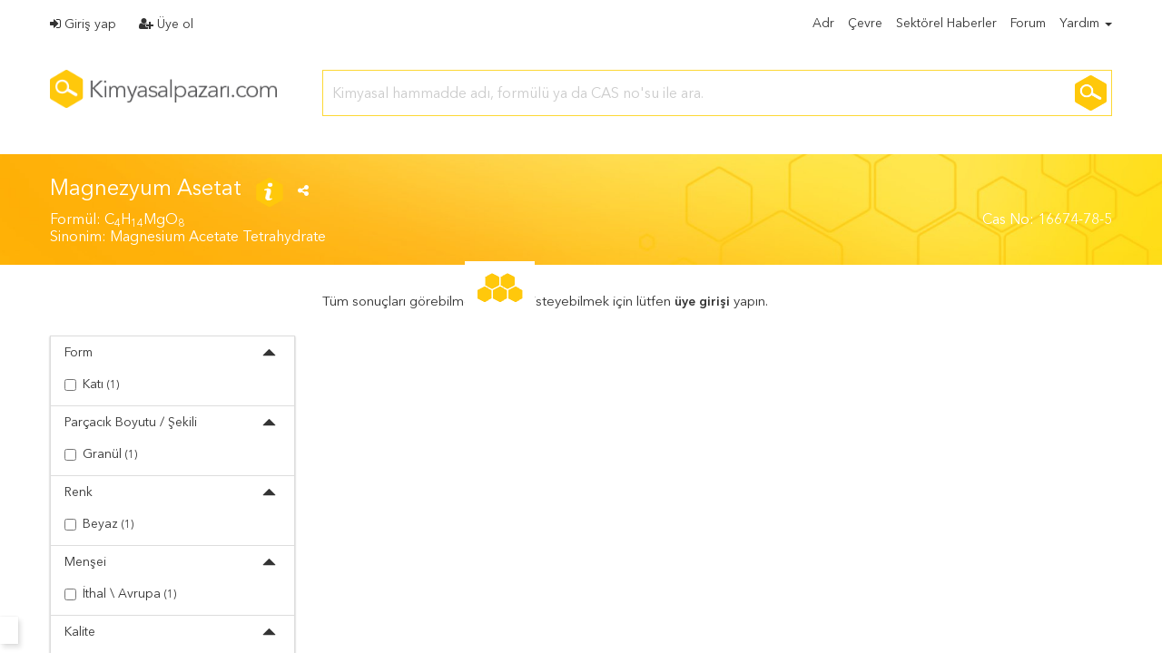

--- FILE ---
content_type: text/html; charset=utf-8
request_url: https://kimyasalpazari.com/urundetay/magnezyum-asetat/
body_size: 13721
content:
<!DOCTYPE html>
<html>

<head><script type="text/javascript">!function(){var cookieName="resolution";var i,key,value,prevSet,cookies=document.cookie.split(";");function isCookieSet(){for(i=0;i<cookies.length;i++){key=cookies[i].substr(0,cookies[i].indexOf("="));value=cookies[i].substr(cookies[i].indexOf("=")+1);key=key.replace(/^\s+|\s+$/g,"");if(key==cookieName)return true}return false}prevSet=isCookieSet();document.cookie=cookieName+"="+screen.width+":"+screen.height+":"+(window.devicePixelRatio?window.devicePixelRatio:1)+"; path=/";if(navigator.cookieEnabled&&!prevSet)document.location.reload(true)}(document,screen);</script>
    
    <title>Magnezyum Asetat - Kimyasalpazarı.com</title>
    <meta name="description" content="Magnezyum Asetat -  - Aradığınız tüm kimyasallar Kimyasalpazarı.com 'da! #İnternetinKimyasalBağı">
    <meta name="keywords" content="16674-78-5, C4H14MgO8, , magnesium acetate tetrahydrate"/>
    <link rel="canonical" href="https://kimyasalpazari.com/urundetay/magnezyum-asetat/" />


    <link rel="stylesheet" href="/static/CACHE/css/base_css.16ce58781578.css" type="text/css" media="all"><link rel="stylesheet" href="/static/CACHE/css/base_css.35f9724ea35f.css" type="text/css">
    
    
    <link rel="shortcut icon" type="image/png" href="/static/favicon.ico"/>
    <link rel="apple-touch-icon" href="/static/images/logo2.png">
    <script>
      (function(i,s,o,g,r,a,m){i['GoogleAnalyticsObject']=r;i[r]=i[r]||function(){
      (i[r].q=i[r].q||[]).push(arguments)},i[r].l=1*new Date();a=s.createElement(o),
      m=s.getElementsByTagName(o)[0];a.async=1;a.src=g;m.parentNode.insertBefore(a,m)
      })(window,document,'script','https://www.google-analytics.com/analytics.js','ga');
    
      ga('create', 'UA-86984877-1', 'auto');
      ga('send', 'pageview');

    </script>

    <meta charset="utf-8">
    <meta name="viewport" content="width=device-width, initial-scale=1.0, minimum-scale=1.0, maximum-scale=1.0, user-scalable=no">
    <meta name="author" content="apolloyazilim.com">
    <meta http-equiv="Content-Type" content="text/html;charset=UTF-8"/>
    <meta http-equiv="content-language" content="TR"/>

    
    <script type="text/javascript">window.$crisp=[];window.CRISP_WEBSITE_ID="e53725a1-ca48-49c5-9166-ed1aacdc02be";(function(){d=document;s=d.createElement("script");s.src="https://client.crisp.chat/l.js";s.async=1;d.getElementsByTagName("head")[0].appendChild(s);})();</script>  
    
    
</head>
<body>
<div class="bodyOverlay"></div>
<header>
    <nav class="navbar">
<div >
    <div class="container header hidden-xs">
        <div class="row">
        <div class="col-md-4 col-sm-4 col-xs-12" >
            <ul class="nav navbar-nav navbar-default">
                

                    <li>
                        <a href="javascript:void(0)" data-toggle="modal" data-target="#myModal">
                            <i class="fa fa-sign-in"></i> Giriş yap
                        </a>
                    </li>
                    <li class="secondNavitem">
                        <a href="/uyeol-alici/">
                            <i class="fa fa-user-plus"></i> Üye ol
                        </a>
                    </li>
                
            </ul>
        </div>

        <div class="col-md-8 col-sm-8 col-xs-12">
            <ul class="nav navbar-nav navbar-right">
                <li><a class="adr_link" href="/adr-bilgilendirme/">Adr</a> </li>
                <li><a class="cevre_link" href="/cevre-bilgilendirme/">Çevre</a> </li>
                <li><a href="/">Sektörel Haberler</a> </li>
                <li><a href="/forum/">Forum</a> </li>
                
                <li class="dropdown">
                        <a class="dropdown-toggle" id="dropdownMenuYardim" href="javascript:void(0)" data-toggle="dropdown" aria-haspopup="true" aria-expanded="true">
                            Yardım <span class="caret"></span>
                        </a>
                        <ul class="dropdown-menu no-radius left-auto">
                             <li >
                                    <a href="/uyeol/">
                                        Kimyasal hammadde ve<br>ürün <strong>satmak</strong> istiyorum
                                    </a>
                                </li>
                             <li role="separator" class="divider"></li>
                            <li><a href="javascript:void(0)" id="nasilkullanirim">Nasıl Kullanırım!</a></li>
                            <li role="separator" class="divider"></li>
                            <li>
                                <a href="/iletisim/">İletişim</a>
                            </li>

                        </ul>
                    </li>


            </ul>
        </div>
</div>
        </div>
<div id="sticker" >
    <div class="container header2 ">
        <div class="row">
        <div class="col-md-3 col-sm-4 col-xs-10">
            <div class="navbar-header">
                <a class="navbar-brand"  href="/"><img class="margin-top-4 width-250" src="/static/images/logo.png" alt="logo"></a>
            </div>
        </div>
    <div class="hidden-md hidden-sm hidden-lg col-xs-2" >
         <div class="dropdown pull-right">
                            <a  class="dropdown-toggle" id="dropdownMenu3" href="javascript:void(0)" data-toggle="dropdown" aria-haspopup="true" aria-expanded="true">
                                <i class="fa fa-bars "></i>
                            </a>
            <ul class="dropdown-menu no-radius">
                <li><a class="adr_link" href="/adr-bilgilendirme/">Adr</a> </li>
                <li role="separator" class="divider"></li>
                <li><a class="cevre_link" href="/cevre-bilgilendirme/">Çevre</a> </li>
                <li role="separator" class="divider"></li>
                <li><a href="/">Sektörel Haberler</a> </li>
                <li role="separator" class="divider"></li>
                <li><a href="/forum/">Forum</a> </li>
                <li role="separator" class="divider"></li>
                

                             <li >
                                    <a href="/uyeol/">
                                        Kimyasal hammadde ve<br>ürün <strong>satmak</strong> istiyorum
                                    </a>
                                </li>
                           <li role="separator" class="divider"></li>
                            <li>
                                <a href="/iletisim/">İletişim</a>
                            </li>


            </ul>
                    </div>
    </div>
        <div class="hidden-md hidden-sm hidden-lg"  >
            <ul class="nav navbar-nav navbar-default">
                
                    <div class="col-xs-12 m-top5">
                            <ul class="list-inline">
                                <li>
                                    <a href="javascript:void(0)" data-toggle="modal" data-target="#myModal">
                                        <i class="fa fa-sign-in"></i> Giriş yap
                                    </a>
                                </li>
                                <li class="pull-right">
                                    <a href="/uyeol-alici/">
                                        <i class="fa fa-user-plus"></i> Üye ol
                                    </a>
                                </li>
                            </ul>
                    </div>
                
            </ul>
        </div>
        <div id="search-div" class="col-md-9 col-sm-8 col-xs-12" >
            <form  class="search-form" id="arama_form" action="/urunler/" method="GET" accept-charset="utf-8">
                <div class="search-form_label ">

                    <input id="search_autocomplete" class="search-form_input" type="text"
                           maxlength="50" name="q" autocomplete="off" value=""
                           placeholder="Kimyasal hammadde adı, formülü ya da CAS no'su ile ara.">
                    <img class="search-logo" src="/static/images/logo2.png" alt="logo">
                </div>
            </form>
        </div>
</div>
    </div>
</div>
</nav>
</header>


    
    <main class="maindetay-bg">
        <section class="well-0-urundetay bg-primary">
            <div class="container">
                <div class="row">
                    <div class="col-md-12 col-sm-12 col-xs-12">
                        <h5>Magnezyum Asetat
                            <a href="#" title=""> <img class="width-50" src="/static/images/info.png"></a>
                            <a href="javascript:fbShare('http%3A%2F%2Fkimyasalpazari.com/urundetay/magnezyum-asetat/', '', '','' , 720, 550)">
                                <i class="fa fa-share-alt"></i></a>
                            
                                <h6 class="float-left">Formül: C<sub>4</sub>H<sub>1</sub><sub>4</sub>MgO<sub>8</sub></h6>
                            
                            <h6 class="float-right">Cas No: 16674-78-5</h6></h5>
</div>
                </div>
            <div class="row margin-top-10">
                <div class="col-md-8 col-sm-8 col-xs-12">
                     <h6> Sinonim: Magnesium Acetate Tetrahydrate</h6>
                    </div>
                 <div class="col-md-4 col-sm-4 col-xs-12">
                        <h5 id="sonuc"> </h5>
                    </div>
            </div>
            </div></section>
    
        <section class="well-999">
            <div class="container header class-title ">
                <div class="row">
                
                    <div class="col-md-3 col-sm-3 col-xs-12"></div>
                    <div class="col-md-9 col-sm-8 col-xs-12">
                    <p class="font-size-16">Tüm sonuçları görebilmek ve teklif isteyebilmek için lütfen <strong><a href="javascript:void(0)" data-toggle="modal" data-target="#myModal">üye girişi</a></strong> yapın.</p>
</div>
                
            </div>
                </div>
            <div class="container header2">
            <div class="row">
                <div class="col-md-3 col-sm-4 col-xs-12">
                    
<div class="bigfiltre isStuck" xmlns="http://www.w3.org/1999/html">


<div class="panel panel-default filtre">
    <div class="panel-heading filtre-panel-heading">
     <h5 class="panel-title"><a data-toggle="collapse" href="#collapseFormu">Form <span class="glyphicon glyphicon-triangle-top pull-right" aria-hidden="true"></span></a></h5>
    </div>

  <div id="collapseFormu" class="panel-collapse collapse in">
  <div class="panel-body">
  <ul >
      

              <li class="checkbox">
                  <label>
                      <input name="iform" id="1" type="checkbox" class="styled filtre-input">
                      Katı <small>(1)</small>
                  </label>
              </li>

      
  </ul>
  </div></div>
</div>



<div class="panel panel-default filtre">
    <div class="panel-heading filtre-panel-heading">
     <h5 class="panel-title"><a data-toggle="collapse" href="#collapseNiteligi">Parçacık Boyutu / Şekili <span class="glyphicon glyphicon-triangle-top pull-right" aria-hidden="true"></span></a></h5>
    </div>
  <div id="collapseNiteligi" class="panel-collapse collapse in">
  <div class="panel-body">
      
          <ul >
              <li class="checkbox">
                  <label>
                      <input name="initelik" id="Granül" type="checkbox" class="styled filtre-input">
                      Granül <small>(1)</small>
                  </label>
              </li>
          </ul>
      
  </div>
  </div>
</div>









<div class="panel panel-default  filtre">
    <div class="panel-heading filtre-panel-heading">
     <h5 class="panel-title"><a data-toggle="collapse" href="#collapseRengi">Renk <span class="glyphicon glyphicon-triangle-top pull-right" aria-hidden="true"></span></a></h5>
    </div>
  <div id="collapseRengi" class="panel-collapse collapse in">
  <div class="panel-body">
      
          <ul >
              <li class="checkbox">
                  <label>
                       <input name="irengi" id="Beyaz" type="checkbox" class="styled filtre-input">
                      Beyaz <small>(1)</small>
                  </label>
              </li>
          </ul>
      
  </div>
  </div>
</div>



<div class="panel panel-default filtre">
    <div class="panel-heading filtre-panel-heading">
     <h5 class="panel-title"><a data-toggle="collapse" href="#collapseMensei">Menşei <span class="glyphicon glyphicon-triangle-top pull-right" aria-hidden="true"></span></a></h5>
    </div>
  <div id="collapseMensei" class="panel-collapse collapse in">
  <div class="panel-body">
      
          <ul >
              <li class="checkbox">
                  <label>
                      <input name="imensei" id="7" type="checkbox" class="styled filtre-input">
                      İthal \ Avrupa <small>(1)</small>
                  </label>
              </li>
          </ul>
      
  </div>
  </div>
</div>



<div class="panel panel-default filtre">
    <div class="panel-heading filtre-panel-heading">
     <h5 class="panel-title"><a data-toggle="collapse" href="#collapseKalitesi">Kalite <span class="glyphicon glyphicon-triangle-top pull-right" aria-hidden="true"></span></a></h5>
    </div>
  <div id="collapseKalitesi" class="panel-collapse collapse in">
  <div class="panel-body">
      
          <ul >
              <li class="checkbox">
                  <label>
                      <input name="ikalitesi" id="1" type="checkbox" class="styled filtre-input">
                      Pharma (Farma) <small>(1)</small>
                  </label>
              </li>
          </ul>
      
  </div>
</div>  </div>




<div class="panel panel-default filtre">
    <div class="panel-heading filtre-panel-heading">
     <h5 class="panel-title"><a data-toggle="collapse" href="#collapseSuDurumu">Su Durumu <span class="glyphicon glyphicon-triangle-top pull-right" aria-hidden="true"></span></a></h5>
    </div>
  <div id="collapseSuDurumu" class="panel-collapse collapse in">
  <div class="panel-body">
      
          <ul >
              <li class="checkbox">
                  <label>
                      <input name="isudurumu" id="5" type="checkbox" class="styled filtre-input">
                      Tetrahidrat <small>(1)</small>
                  </label>
              </li>
          </ul>
      
  </div>
</div>  </div>












<div class="panel panel-default filtre">
    <div class="panel-heading filtre-panel-heading">
     <h5 class="panel-title"><a data-toggle="collapse" href="#collapseTedarikTipleri">Tedarik Tipi <span class="glyphicon glyphicon-triangle-top pull-right" aria-hidden="true"></span></a></h5>
    </div>
  <div id="collapseTedarikTipleri" class="panel-collapse collapse in">
  <div class="panel-body">
      
          <ul >
              <li class="checkbox">
                  <label>
                      <input name="itedariktipleri" id="2" type="checkbox" class="styled filtre-input">
                      İthalatçı <small>(1)</small>
                  </label>
              </li>
          </ul>
      
  </div>
</div>  </div>


<div class="panel panel-default filtre">
    <div class="panel-heading filtre-panel-heading">
     <h5 class="panel-title"><a data-toggle="collapse" href="#collapseSertifikalar">Sertifikalar <span class="glyphicon glyphicon-triangle-top pull-right" aria-hidden="true"></span></a></h5>
    </div>
  <div id="collapseSertifikalar" class="panel-collapse collapse in">
  <div class="panel-body">
  
          <ul >
              <li class="checkbox">
                  <label>
                       <input name="isertifikalar" id="0" type="checkbox" class="styled filtre-input">
                      Msds <small>(1)</small>
                  </label>
              </li>
          </ul>
      
  
          <ul >
              <li class="checkbox">
                  <label>
                       <input name="isertifikalar" id="1" type="checkbox" class="styled filtre-input">
                      Tds <small>(1)</small>
                  </label>
              </li>
          </ul>
      
  
  
          <ul >
              <li class="checkbox">
                  <label>
                       <input name="isertifikalar" id="3" type="checkbox" class="styled filtre-input">
                      Analiz Sertifikası <small>(1)</small>
                  </label>
              </li>
          </ul>
      
      
      
  </div>
</div>  </div>



<div class="panel panel-default filtre">
    <div class="panel-heading filtre-panel-heading">
     <h5 class="panel-title"><a data-toggle="collapse" href="#collapseAmbalaji">Ambalaj <span class="glyphicon glyphicon-triangle-top pull-right" aria-hidden="true"></span></a></h5>
    </div>
  <div id="collapseAmbalaji" class="panel-collapse collapse in">
  <div class="panel-body">
      
          <ul >
              <li class="checkbox">
                  <label>
                       <input name="iambalaj" id="Çuval" type="checkbox" class="styled filtre-input">
                      Çuval <small>(1)</small>
                  </label>
              </li>
          </ul>
      
  </div>
  </div>
</div>




<div class="panel panel-default filtre">
    <div class="panel-heading filtre-panel-heading">
     <h5 class="panel-title"><a data-toggle="collapse" href="#collapseNumune">Numune <span class="glyphicon glyphicon-triangle-top pull-right" aria-hidden="true"></span></a></h5>
    </div>
  <div id="collapseNumune" class="panel-collapse collapse in">
  <div class="panel-body">
      
          <ul >
              <li class="checkbox">
                  <label>
                       <input name="inumune" id="2" type="checkbox" class="styled filtre-input">
                      Ücretli <small>(1)</small>
                  </label>
              </li>
          </ul>
      
  </div>
  </div>
</div>


<div class="panel panel-default filtre">
    <div class="panel-heading filtre-panel-heading">
     <h5 class="panel-title"><a data-toggle="collapse" href="#collapseMinSiparis">Min. Sipariş Miktarı <span class="glyphicon glyphicon-triangle-top pull-right" aria-hidden="true"></span></a></h5>
    </div>
  <div id="collapseMinSiparis" class="panel-collapse collapse in">
  <div class="panel-body">
      
          <ul >
              <li class="checkbox">
                  <label>
                       <input name="iminsiparis" id="100 KG " type="checkbox" class="styled filtre-input">
                      100 KG  <small>(1)</small>
                  </label>
              </li>
          </ul>
      
  </div>
  </div>
</div>





<div class="panel panel-default filtre">
    <div class="panel-heading filtre-panel-heading">
     <h5 class="panel-title"><a data-toggle="collapse" href="#collapseIller">Şehir <span class="glyphicon glyphicon-triangle-top pull-right" aria-hidden="true"></span></a></h5>
    </div>
  <div id="collapseIller" class="panel-collapse collapse in">
  <div class="panel-body">
      
          <ul >
              <li class="checkbox">
                  <label>
                  <input name="iiller" id="41" type="checkbox" class="styled filtre-input">
                      Kocaeli <small>(1)</small>
                  </label>
              </li>
          </ul>
      
  </div>
</div>  </div>




<div class="panel panel-default filtre">
    <div class="panel-heading filtre-panel-heading">
     <h5 class="panel-title"><a data-toggle="collapse" href="#collapseIlceler">İlçe <span class="glyphicon glyphicon-triangle-top pull-right" aria-hidden="true"></span></a></h5>
    </div>
  <div id="collapseIlceler" class="panel-collapse collapse in">
  <div class="panel-body">
      
          <ul >
              <li class="checkbox">
                  <label>
                      <input name="iilceler" id="548" type="checkbox" class="styled filtre-input">
                      Dilovası <small>(1)</small>
                  </label>
              </li>
          </ul>
      
  </div>
</div>  </div>





</div>

<div class="smallfiltre">

<div class="well-0-small">
<a  data-toggle="collapse" data-target="#bs-example-navbar-collapse-1" >
    <span class="glyphicon glyphicon-filter" aria-hidden="true"></span><strong> Filtrele</strong> 
</a>
</div>

<div id="bs-example-navbar-collapse-1" class="collapse">


<div class="panel panel-default filtre">
    <div class="panel-heading filtre-panel-heading">
     <h5 class="panel-title"><a data-toggle="collapse" href="#collapseFormu1">Form <span class="glyphicon glyphicon-triangle-bottom pull-right" aria-hidden="true"></span></a></h5>

    </div>

  <div id="collapseFormu1" class="panel-collapse collapse ">
  <div class="panel-body">
  <ul >
      

              <li class="checkbox">
                  <label>
                      <input name="iform" id="1" type="checkbox" class="styled">
                      Katı <small>(1)</small>
                  </label>
              </li>

      
  </ul>
  </div></div>
</div>



<div class="panel panel-default filtre">
    <div class="panel-heading filtre-panel-heading">
     <h5 class="panel-title"><a data-toggle="collapse" href="#collapseNiteligi1">Parçacık Boyutu / Şekili <span class="glyphicon glyphicon-triangle-bottom pull-right" aria-hidden="true"></span></a></h5>
    </div>
  <div id="collapseNiteligi1" class="panel-collapse collapse">
  <div class="panel-body">
      
          <ul >
              <li class="checkbox">
                  <label>
                      <input name="initelik" id="Granül" type="checkbox" class="styled">
                       <small>(1)</small>
                  </label>
              </li>
          </ul>
      
  </div>
  </div>
</div>










<div class="panel panel-default  filtre">
    <div class="panel-heading filtre-panel-heading">
     <h5 class="panel-title"><a data-toggle="collapse" href="#collapseRengi1">Renk <span class="glyphicon glyphicon-triangle-bottom pull-right" aria-hidden="true"></a></h5>
    </div>
  <div id="collapseRengi1" class="panel-collapse collapse ">
  <div class="panel-body">
      
          <ul >
              <li class="checkbox">
                  <label>
                     <input name="irengi" id="Beyaz" type="checkbox" class="styled">
                      Beyaz <small>(1)</small>
                  </label>
              </li>
          </ul>
      
  </div>
  </div>
</div>



<div class="panel panel-default filtre">
    <div class="panel-heading filtre-panel-heading">
     <h5 class="panel-title"><a data-toggle="collapse" href="#collapseMensei1">Menşei <span class="glyphicon glyphicon-triangle-bottom pull-right" aria-hidden="true"></a></h5>
    </div>
  <div id="collapseMensei1" class="panel-collapse collapse">
  <div class="panel-body">
      
          <ul >
              <li class="checkbox">
                  <label>
                      <input name="imensei" id="7" type="checkbox" class="styled">
                      İthal \ Avrupa <small>(1)</small>
                  </label>
              </li>
          </ul>
      
  </div>
  </div>
</div>




<div class="panel panel-default filtre">
    <div class="panel-heading filtre-panel-heading">
     <h5 class="panel-title"><a data-toggle="collapse" href="#collapseKalitesi1">Kalite <span class="glyphicon glyphicon-triangle-bottom pull-right" aria-hidden="true"></span></a></h5>
    </div>
  <div id="collapseKalitesi1" class="panel-collapse collapse">
  <div class="panel-body">
      
          <ul >
              <li class="checkbox">
                  <label>
                      <input name="ikalitesi" id="1" type="checkbox" class="styled">
                      Pharma (Farma) <small>(1)</small>
                  </label>
              </li>
          </ul>
      
  </div>
</div>
</div>


    
<div class="panel panel-default filtre">
    <div class="panel-heading filtre-panel-heading">
     <h5 class="panel-title"><a data-toggle="collapse" href="#collapseSuDurumu1">Su Durumu <span class="glyphicon glyphicon-triangle-bottom pull-right" aria-hidden="true"></span></a></h5>
    </div>
  <div id="collapseSuDurumu1" class="panel-collapse collapse">
  <div class="panel-body">
      
          <ul >
              <li class="checkbox">
                  <label>
                      <input name="isudurumu" id="5" type="checkbox" class="styled">
                      Tetrahidrat <small>(1)</small>
                  </label>
              </li>
          </ul>
      
  </div>
</div>  </div>













<div class="panel panel-default filtre">
    <div class="panel-heading filtre-panel-heading">
     <h5 class="panel-title"><a data-toggle="collapse" href="#collapseTedarikTipleri1">Tedarik Tipi <span class="glyphicon glyphicon-triangle-bottom pull-right" aria-hidden="true"></span></a></h5>
    </div>
  <div id="collapseTedarikTipleri1" class="panel-collapse collapse">
  <div class="panel-body">
      
          <ul >
              <li class="checkbox">
                  <label>
                       <input name="itedariktipleri" id="2" type="checkbox" class="styled">
                      İthalatçı <small>(1)</small>
                  </label>
              </li>
          </ul>
      
  </div>
</div>  </div>



<div class="panel panel-default filtre">
    <div class="panel-heading filtre-panel-heading">
     <h5 class="panel-title"><a data-toggle="collapse" href="#collapseSertifikalar">Sertifikalar <span class="glyphicon glyphicon-triangle-bottom pull-right" aria-hidden="true"></span></a></h5>
    </div>
  <div id="collapseSertifikalar" class="panel-collapse collapse ">
  <div class="panel-body">
  
          <ul >
              <li class="checkbox">
                  <label>
                       <input name="isertifikalar" id="0" type="checkbox" class="styled">
                      Msds <small>(1)</small>
                  </label>
              </li>
          </ul>
      
  
          <ul >
              <li class="checkbox">
                  <label>
                       <input name="isertifikalar" id="1" type="checkbox" class="styled ">
                      Tds <small>(1)</small>
                  </label>
              </li>
          </ul>
      
  
  
          <ul >
              <li class="checkbox">
                  <label>
                       <input name="isertifikalar" id="3" type="checkbox" class="styled">
                      Analiz Sertifikası <small>(1)</small>
                  </label>
              </li>
          </ul>
      
  </div>
</div>  </div>



<div class="panel panel-default filtre">
    <div class="panel-heading filtre-panel-heading">
     <h5 class="panel-title"><a data-toggle="collapse" href="#collapseAmbalaji1">Ambalaj <span class="glyphicon glyphicon-triangle-bottom pull-right" aria-hidden="true"></a></h5>
    </div>
  <div id="collapseAmbalaji1" class="panel-collapse collapse">
  <div class="panel-body">
      
          <ul >
              <li class="checkbox">
                  <label>
                      <input name="iambalaj" id="Çuval" type="checkbox" class="styled">
                      Çuval <small>(1)</small>
                  </label>
              </li>
          </ul>
      
  </div>
  </div>
</div>


<div class="panel panel-default filtre">
    <div class="panel-heading filtre-panel-heading">
     <h5 class="panel-title"><a data-toggle="collapse" href="#collapseNumune1">Numune <span class="glyphicon glyphicon-triangle-bottom pull-right" aria-hidden="true"></a></h5>
    </div>
  <div id="collapseNumune1" class="panel-collapse collapse">
  <div class="panel-body">
      
          <ul >
              <li class="checkbox">
                  <label>
                      <input name="inumune" id="2" type="checkbox" class="styled">
                      Ücretli <small>(1)</small>
                  </label>
              </li>
          </ul>
      
  </div>
  </div>
</div>


<div class="panel panel-default filtre">
    <div class="panel-heading filtre-panel-heading">
     <h5 class="panel-title"><a data-toggle="collapse" href="#collapseIller1">Şehir <span class="glyphicon glyphicon-triangle-bottom pull-right" aria-hidden="true"></span></a></h5>
    </div>
  <div id="collapseIller1" class="panel-collapse collapse">
  <div class="panel-body">
      
          <ul >
              <li class="checkbox">
                  <label>
                       <input name="iiller" id="41" type="checkbox" class="styled">
                      Kocaeli <small>(1)</small>
                  </label>
              </li>
          </ul>
      
  </div>
</div>  </div>



<div class="panel panel-default filtre">
    <div class="panel-heading filtre-panel-heading">
     <h5 class="panel-title"><a data-toggle="collapse" href="#collapseIlceler1">Semt <span class="glyphicon glyphicon-triangle-bottom pull-right" aria-hidden="true"></span></a></h5>
    </div>
  <div id="collapseIlceler1" class="panel-collapse collapse">
  <div class="panel-body">
      
          <ul >
              <li class="checkbox">
                  <label>
                      <input name="iilceler" id="548" type="checkbox" class="styled">
                      Dilovası <small>(1)</small>
                  </label>
              </li>
          </ul>
      
  </div>
</div>  </div>


<div class="filtrele_btn_div" ><button name="filtrele_btn_kucuk" class="btn btn-xs btn-info filtrele"><i class="fa fa-filter"></i> Filtrele</button></div>
</div>
</div>

                </div>


                <div class=" col-md-9 col-sm-8 col-xs-12" >
                    <div id="tedarikciler_partial"></div>
                </div>
</div>
            </div>
        </section>
        
        <div id="karsilastirma_partial"></div>
        <div id="teklif_partial"></div>
        <div class="div-alt-sabit">
            <p>  <button id="karsilatir_btn"  class="btn btn-theme-small btn-success karsilastirmaModal hidden"><i class="fa fa-balance-scale"></i> Karşılaştır</button></p>

            <p>               <button id="topluteklif_btn" class="btn btn-theme-small btn-info topluteklifModal hidden"><i class="fa fa-envelope">
            </i> Toplu teklif</button>
            </p>
        </div>
    </main>
    <div id="loadingdiv"></div>

<div class="modal fade" tabindex="-1" id="uyeYonlendirModal" role="dialog">
    <div class="modal-dialog modal-400">

        <div class="modal-content" >

            <div class="modal-header uyeyonlendir-modalheader">
 <img class="uyeolgorsel center-block" src="/static/images/uyeolgorsel.png" alt="Üye Ol">
            </div>
            <div class="modal-body uyeyonlendir-modalbody">
                <h5>Hemen Ücretsiz Üye Olun</h5>
                <p>Kimyasalpazarı.com sadece kimyasal dünyası için hazırlanmış online bir platformdur. Siz de hemen üye olun, aradığınız kimyasalı binlerce seçenek arasından arayın, filtreleyin, teklif isteyin.</p>
                <form method="get" action="/uyeol-alici/"><input type='hidden' name='csrfmiddlewaretoken' value='MbDRUoEs5jKXxtz9lg2QxOmehS9WODkc' />
                    <div class="row">
                        <div class="col-md-6 col-sm-6 col-xs-12">
                             <div class="form-group">
                        <input placeholder="Firma Adı" type="text" class="form-control" name="adi" >
                    </div>
                        </div>
                        <div class="col-md-6 col-sm-6 col-xs-12">
                             <div class="form-group">
                        <input placeholder="Ad Soyad" type="text" class="form-control" name="kullaniciadi" >
                    </div>
                        </div>
                        <div class="col-md-12 col-sm-12 col-xs-12">
                         <div class="form-group">
                        <input placeholder="E-Posta" type="email" class="form-control" name="eposta" >
                    </div>
                            </div>

                    </div>
<button type="submit" class="btn btn-block btn-info  btn-block btn-sm" >Ücretsiz üye olun!</button>

                </form>
                <a class="btn btn-block btn-sm uyeyonlendir-uyegirisi" href="/uyegirisi/">Zaten bir hesabım var!</a>
            </div>
        </div>
    </div>
</div>

<div class="modal fade" tabindex="-1" id="kayitModal" role="dialog">
    <div class="modal-dialog">
        <div class="modal-content">
            <div class="modal-header">
                <button type="button" class="close" data-dismiss="modal" aria-label="Close"><span aria-hidden="true">&times;</span></button>
                <h4 class="modal-title">Üye bilgilendirme</h4>
            </div>
            <div class="modal-body">
            <p>Üyelik onay linkiniz e-posta adresinize gönderilmiştir.</p>
                <a href="/" class="btn btn-sm btn-info">Tamam</a>
</div>


        </div><!-- /.modal-content -->
    </div><!-- /.modal-dialog -->
    </div><!-- /.modal-dialog -->
<div class="modal fade" tabindex="-1" id="myModal" role="dialog">
    <div class="modal-dialog modal-400">
        <div class="modal-content">
            <div class="modal-header">
                <button type="button" class="close" data-dismiss="modal" aria-label="Close"><span aria-hidden="true">&times;</span></button>
                <h4 class="modal-title">Üye Girişi</h4>
            </div> <div class="modal-body">
            <form id="girismodel" method="post"><input type='hidden' name='csrfmiddlewaretoken' value='MbDRUoEs5jKXxtz9lg2QxOmehS9WODkc' />
                <input type="hidden" name="next" value="/urundetay/magnezyum-asetat/">


                    <div class="uyegiris_div">
                        <div class="hata"></div>
                    <div class="form-group">
                        <label for="eposta">E-Posta *</label>
                        <input type="email" class="form-control" required="required" name="eposta" >
                    </div>
                    <div class="form-group">
                        <label for="parola">Şifre *</label>
                        <input type="password" class="form-control" required="required" name="parola" autocomplete="off">
                    </div>
                    <div class="form-group">
                        <label><a  href="/uyesifresifirla/">Şifremi unuttum?</a></label>
                    </div>
                         <button class="btn btn-block btn-info  btn-block btn-sm" type="submit">Giriş</button>
                </div>
               </form>
<a class="btn btn-default btn-block btn-sm" href="/uyeol-alici/">Ücretsiz üye olun!</a>
</div>


        </div><!-- /.modal-content -->
    </div><!-- /.modal-dialog -->

</div><!-- /.modal -->
<footer>
    <section class="well-sm">
        <div class="container">
            <div class="row">
            <div class="col-md-12 col-sm-12 col-xs-12">
                <ul class="list-inline">
                    <li><a class="adr_link" href="/adr-bilgilendirme/">Adr</a> </li>
                     <li><a class="cevre_link" href="/cevre-bilgilendirme/">Çevre</a> </li>
                    <li><a href="/">Sektörel Haberler</a> </li>
                    <li><a href="/forum/">Forum</a> </li>
                    <li><a href="/iletisim/">İletişim</a> </li>
                </ul>
            </div>

            <div class="col-md-12 col-sm-12 col-xs-12">
                <ul class="social-icons icon-circle list-unstyled list-inline">
                     <li><a href="https://www.instagram.com/kimyasalpazari/" target="_blank"><img class="footer_si" src="/static/images/instagram.png" alt="instagram"></a></li>
                     <li> <a href="https://twitter.com/KimyasalPazari" target="_blank"><img class="footer_si" src="/static/images/twitter.png" alt="twitter"></a></li>
                     <li> <a href="https://www.facebook.com/kimyasalpazari/" target="_blank"><img class="footer_si" src="/static/images/facebook.png" alt="facebook"></a></li>
                     <li> <a href="https://www.youtube.com/kimyasalpazari/" target="_blank"><img class="footer_si" src="/static/images/youtube.png" alt="youtube"></a></li>
                     <li> <a href="https://www.linkedin.com/company/kimyasalpazari" target="_blank"><img class="footer_si" src="/static/images/linkedin.png" alt="linkedin"></a></li>
                   
                </ul>
            </div>

            <div class="col-md-12 col-sm-12 col-xs-12">
                <p class="rights">
                    © <span id="copyright-year">2016</span> |
                    <a href="http://apolloyazilim.com">Apollo Yazılım™</a>
                </p>
            </div>
        </div>
            </div>
    </section>
</footer>

<div class="modal fade" id="gizlilikSozlesmesi" tabindex="-1" role="dialog" aria-labelledby="myModalLabel">
    <div class="modal-dialog modal-lg" role="document">
        <div class="modal-content">
            <div class="modal-header">
                <button type="button" class="close" data-dismiss="modal" aria-label="Close"><span aria-hidden="true">&times;</span></button>
                <h4 class="modal-title" id="myModalLabel">Gizlilik Politikasi</h4>
            </div>
            <div class="modal-body">
                Kimyasalpazarı.com'un gizlilik politikası aşağıda belirtilmiştir,
                Kimyasalpazarı.com'u ziyaret ederek aşağıdaki şartları ve kuralları uygulamayı kabul etmiş sayılmaktasınız.<br />
                Sitemizde yer alan her türlü bilgi, içerik, ürün ve müşteri yorumları veya üyeler tarafından siteye eklenmiş olan içerikler de dahil, düzenlenmesi ve kısmen/tamamen kullanımı konusunda (bir sözleşme ile üçüncü şahıslara ait olanlar hariç) tüm fikri-sınai haklar ve mülkiyet hakları Kimyasalpazarı.com'a aittir.<br />
                Müşteri tarafından sitede yayınlanmasına izin verilen tüm yazı, resim, video gibi içerikler sadece bilgilendirme amaçlıdır.<br />
                Kimyasalpazarı.com üyelik sırasında veya daha sonraki süreçlerde sizden bazı kişisel bilgiler talep edebilir, bu bilgilerin diğer üyelerin göremeyeceği ve ulaşamayacağı şekilde korunması ve güvenle saklanması için Kimyasalpazarı.com tüm önlemleri almaktadır, bilgi alınan tüm sayfalar SSL güvenlik sertifikası ile korunmaktadır.<br />
                Tüm online kredi kartı işlemleri ve onayları tarafımızdan bağımsız olarak ilgili Banka ve benzeri Kart Kuruluşları'nca online olarak aranızda gerçekleştirilmektedir, Kimyasalpazarı.com PCI standartlarına her daim uyum sağlayarak gereken tüm güvenli ödeme standartlarını sağlamaktadır.<br />
                Kayıtlı bilgiler yasal düzenlemelerin öngördüğü sorumluluklar çerçevesinde ilgili kuruluşlara açıklanabilir. Ayrıca üyelikleri ve/veya alışverişleri sırasında vermiş oldukları iletişim bilgileri (telefon, adres, e-mail vs) ve diğer kişisel bilgiler sitemize üyelik işlemlerinizin yapılması, güncellenmesi, muhtelif ürün/hizmetlerin Kimyasalpazarı.com ve iş ortakları ve tedarikçileri tarafından verilebilmesi/satımı, ürün/hizmet ücret-masrafı tahsilatları ve çeşitli tanıtım, reklam, promosyon, iletişim, satış ve çeşitli uygulamalar için süresiz olarak kayda alınabilir, Kimyasalpazarı.com ve belirtilen kuruluşlar nezdinde saklanabilir, işlenebilir, gerekli görülen hal-yer ve zamanda paylaşılabilir ve kullanılabilir. İade durumunda müşterinin ürünler için fatura ibraz etmesi zorunludur.<br />
                Kimyasalpazarı.com'dan sadece Türkiye Cumhuriyeti sınırları içerisine gönderim yapılmaktadır.<br />
                Sipariş ön bilgilendirme formu ve mesafeli satış sözleşmesi Kimyasalpazarı.com'dan yapılacak her alışveriş sırasında görülebilecek ve geçerli olacaktır.<br />
                Kimyasalpazarı.com belirli dönemlerde müşteri izinleri alınmış ve segmente edilmiş hedef kitlelerine eposta, sms ve diğer yöntemler ile pazarlama ve bilgi mesajları gönderebilir, bu mesajları almak istemiyorsanız email içerisindeki üyelikten ayrıl linkine tıklayarak eposta listesinden çıkabilirsiniz.<br />
                Gizlilik politikamız ile ilgili her türlü soru ve öneriniz için sitemizdeki iletişim bölümünden bize ulaşabilirsiniz.<br /><br />

                <strong>Ünvan:</strong> APOLLO YAZILIM VE DANIŞMANLIK TİC. LTD. ŞTİ. <br />
                <strong>Adres:</strong> İstanbul Teknoloji Geliştirme Bölgesi Sanayi Mah. Teknopark Bulvarı No: 1 Pendik 34906, İstanbul<br />
                <strong>E-Posta:</strong> info@kimyasalpazari.com
            </div>
        </div>
    </div>
</div>

<div class="modal fade" tabindex="-1" id="yardimModal" role="dialog">
    <div class="modal-dialog modal-lg">

        <div class="modal-content" >

            <div class="modal-body">
<div class="yardim-baslik">
<ul class="nav nav-pills yardim-nav hidden-xs">
  <li class="active"><a href="#hosgeldiniz" aria-controls="hosgeldiniz" role="tab" data-toggle="tab">Hoşgeldiniz</a></li>
  <li><a href="#arayin" aria-controls="arayin" role="tab" data-toggle="tab">Arayın</a></li>
  <li><a href="#filtreleyin" aria-controls="filtreleyin" role="tab" data-toggle="tab">Filtreleyin</a></li>
  <li><a href="#teklifisteyin" aria-controls="teklifisteyin" role="tab" data-toggle="tab">Teklif İsteyin</a></li>
  <li><a href="#hazirsiniz" aria-controls="hazirsiniz" role="tab" data-toggle="tab">Hazırsınız</a></li>
</ul>
    </div>
    <div class="tab-content">
    <div role="tabpanel" class="tab-pane active" id="hosgeldiniz">
        <div class="row">
        <div class="col-md-6 col-sm-7">
            </div>
        <div class="col-md-6 col-sm-5 margin-top-20">
           <h5>Kimyasalpazarı.com'a hoşgeldiniz!</h5>
            <p>Kimyasal dünyasının artık yep yeni bir portalı var. </p>

               <p> Kimyasalpazarı.com tamamen ücretsizdir, ve sitemiz
                üzerinden gerçekleşecek ticaretiniz için herhangi bir
                komisyon istenmeyecektir.</p>

                <p>Tüm kimyasal satıcıları, tek bir yerde, tüm kimyasallar
                parmaklarınızın ucunda.</p>

                <p>Haydi başlayalım.</p>

        </div>

            </div>
 <hr class="hosgeldiniz-hr">
        <img src="/static/images/hosgeldiniz/kadin.png" class="hosgeldiniz-img hidden-xs" alt="Hoşgeldiniz ilk">
         <hr class="hosgeldiniz-hr-alt">
        <div class="row">
            <div class="col-md-12">
        <a class="sayfadegistir sayfadegistir-button saga" href="#" data-git="arayin">Sonraki <img src="/static/images/hosgeldiniz/oksag.png"></a></div>
            </div>
    </div>
    <div role="tabpanel" class="tab-pane" id="arayin">
 <div class="row">
        <div class=" arayin-div margin-top-20">
           <h5>Aradığız tüm kimyasallar burada!</h5>
            <p>İhtiyacınız olan kimyasal hammaddenin ismini, ya da kimyasal ürünün işlevini arama barına yazın. </p>
            <p>Aradığınız kimyasalların CAS numarası ya da formülleri ile de arama yapabilirsiniz. Aradığınız kimyasal için sistemimizde bir satıcı yok ise, bize bildirin. En kısa zamanda aradığınız kimyasal için bir tedarikçinin size ulaşmasını sağlayacağız.</p>


        </div>
        </div>

        <div class="row">
             <hr class="hosgeldiniz-hr">
            <img src="/static/images/hosgeldiniz/arayin.jpg" class="arayin-img hidden-xs" alt="Hoşgeldiniz ilk">

             <hr class="arayin-hr-alt">
            <div class="col-md-12">


        <a class="sayfadegistir sayfadegistir-button sola" href="#" data-git="hosgeldiniz"><img src="/static/images/hosgeldiniz/oksol.png"> Önceki</a>
        <a class="sayfadegistir sayfadegistir-button saga" href="#" data-git="filtreleyin">Sonraki <img src="/static/images/hosgeldiniz/oksag.png"></a></div>
            </div>

    </div>
    <div role="tabpanel" class="tab-pane" id="filtreleyin">
        <div class="row">
        <div class=" arayin-div margin-top-20">
           <h5>Aradığına ulaşmak için Filtrele!</h5>
            <p>Kimyasal hammadde ve ürünleri bir birinden ayıran yüzlerce özelliği olabiliyor.</p>
            <p>Bunu biliyoruz ve sizin, aradığınız kimyasala, aradığınız özelliklerde ve ambalajlarda ulaşabilmeniz için çok detaylı bir filtreleme sistemi geliştirdik.</p>
            <p>Sadece filtreleyin ve geriye aradıklarınız kalsın!</p>

        </div>
        </div>

        <div class="row">
             <hr class="hosgeldiniz-hr">
            <img src="/static/images/hosgeldiniz/filtreleyin.jpg" class="arayin-img hidden-xs" alt="Hoşgeldiniz ilk">

             <hr class="arayin-hr-alt">
            <div class="col-md-12">


        <a class="sayfadegistir sayfadegistir-button sola" href="#" data-git="arayin"><img src="/static/images/hosgeldiniz/oksol.png"> Önceki</a>
        <a class="sayfadegistir sayfadegistir-button saga" href="#" data-git="teklifisteyin">Sonraki <img src="/static/images/hosgeldiniz/oksag.png"></a></div>
            </div>

    </div>
    <div role="tabpanel" class="tab-pane" id="teklifisteyin">
       <div class="row">
        <div class=" arayin-div margin-top-20">
           <h5>Size en uygun seçenekler için anında teklif ve bilgi isteyin!</h5>
           <p>İstediğiniz teklifler anında ve aracısız bir şekilde ilgili firmanın satış temsilcisine ulaşır.</p>
<p>Tekliflerinizi ve aldığınız fiyatları siz ve ilgili firma haricinde kimse göremez.</p>
<p>Size ulaşan fiyat tekliflerini ve mesajlarını tekliflerim sekmesinden takip
edebilirsiniz.</p>

        </div>
        </div>

        <div class="row">
             <hr class="hosgeldiniz-hr">
            <img src="/static/images/hosgeldiniz/teklifiste.jpg" class="arayin-img hidden-xs" alt="Hoşgeldiniz ilk">

             <hr class="arayin-hr-alt">
            <div class="col-md-12">


        <a class="sayfadegistir sayfadegistir-button sola" href="#" data-git="filtreleyin"><img src="/static/images/hosgeldiniz/oksol.png"> Önceki</a>
        <a class="sayfadegistir sayfadegistir-button saga" href="#" data-git="hazirsiniz">Sonraki <img src="/static/images/hosgeldiniz/oksag.png"></a></div>
            </div>

    </div>
    <div role="tabpanel" class="tab-pane" id="hazirsiniz">
        <div class="row">
             <div class="col-md-1 col-sm-1">
            </div>
        <div class="col-md-7 col-sm-7 margin-top-20">
           <h5>Artık ilk teklifinizi isteyebilirsiniz!</h5>
          <p>İstediğiniz tekliflere cevap geldiği zaman mail adresinize bir bildilirim maili gelecektir. Ama siz dilediğiniz zaman
sitemize girip bildirimlerinizi kontrol edebilirsiniz.</p>

<p>Aradığınız bir hammadde ya da ürünü sistemimizde bulamadığınız zaman üzülmeyin. Bul ve bana bildir seçeneği ile aradığınız hammadde ya da ürünün özelliklerini bize bildirin, en kısa zamanda bir tedarikçinin sizinle iletişime geçmesini sağlayalım.</p>

<p>İyi alışverişler dileriz.</p>

        </div>
        </div>
 <hr class="hosgeldiniz-hr">

        <img src="/static/images/hosgeldiniz/erkek.png" class="hosgeldiniz-img-erkek hidden-xs" alt="Hoşgeldiniz ilk">
         <hr class="hosgeldiniz-hr-alt">
        <div class="row">

            <div class="col-md-12">

        <a class="sayfadegistir sayfadegistir-button sola" href="#" data-git="teklifisteyin"><img src="/static/images/hosgeldiniz/oksol.png"> Önceki</a>

       <a class="sayfadegistir sayfadegistir-button saga sayfakapat" href="#" data-git="hazirsiniz">Hazırım <img src="/static/images/hosgeldiniz/hazirsiniz.png"></a></div>
            </div>
    </div>
  </div>

            </div>
        </div>
    </div>
</div>
<script src="/static/CACHE/js/base_js.5ac960b6cc28.js"></script>

    <script>
 $('.topluteklifModal').click(function(){
            var ids= []
            $('input[name="topluteklif"]:checked').each(function(){
                ids.push($( this ).data('nid'));
            });
            $.ajax({
                url: '/teklifiste_partial/',
                data : {teklif_ids: ids},
                type : "POST",
                success: function(data) {
                    $('#teklif_partial').html(data);
                    $('#teklifisteModal').modal('show');
                }
            });
        });
    $('.karsilastirmaModal').click(function(){
        var ids = []
        $('input[name="karsilastir"]:checked').each(function() {
            ids.push($( this ).data('nid'));
        });
        $.ajax({
            url: '/karsilastirma_partial/',
            data : {nid: ids},
            type : "POST",
            success: function(data) {
                $('#karsilastirma_partial').html(data);
                $('#karsilastirmaModal').modal('show');
                $('#karsilastirma_table tr').each(function(i,item){
                    if(item.firstElementChild.localName =='td' && item.firstElementChild.textContent != " ") {
                        var esit = true;
                        var td = "";
                        $(item).children('td').each(function (i, td_item) {
                            if(i>0) {
                                if(i==1)
                                    td = $(td_item).text();

                                if (td != $(td_item).text())
                                    esit = false;
                            }
                        });
                        if (!esit)
                            $(item).css('color', 'red');
                    }
                });
            }
        });
    });

    $(document).ready(function(){
        $('#sticker_filtre').css('width', $('.bigfiltre').width());
        $('#loadingdiv').html('<div id="loadingmessage"><p><img src="/static/images/loading.gif"></p><div>');
        $.ajax({
            url: '/tedarikciler_partial/681/',
            type : "POST",
            success: function(data) {
                digerozellikler_doldur(data);
                
                setTimeout(
                  function() {
                     $('#uyeYonlendirModal').modal('show');
                  }, 5000);
                
            }
        });


    });

    function hover(element) {
        element.setAttribute('src', '/static/images/teklifiste_aktif.jpeg');
    }
    function unhover(element) {
        element.setAttribute('src', '/static/images/teklifiste.jpeg');
    }
    function digerozellikler_doldur(data){
        $(window).scroll( function(){
            var a=$(window).scrollTop() + $( window ).height();+200;
            var b=$('.bigfiltre').offset().top + $('.bigfiltre').outerHeight();
            if(a<b){
                if(!$('#sticker_filtre').hasClass('div-alt-filtre'))
                    $('#sticker_filtre').addClass('div-alt-filtre');
            }else {
                if($('#sticker_filtre').hasClass('div-alt-filtre'))
                    $('#sticker_filtre').removeClass('div-alt-filtre');
            }
        });

        $('#karsilatir_btn').addClass('hidden');
        $('#topluteklif_btn').addClass('hidden');
        $('input[name="tumtopluteklif"]').prop('checked', false);
        $('input[name="tumkarsilastir"]').prop('checked', false);
        $('#tedarikciler_partial').html(data);
        if($('.uruntedarikci_list').size() == 0){
            $('#sonuc').html('<strong>Tedarikçi Bulunamadı.</strong>');
        }
        else{
        $('#sonuc').html('<strong>'+ $('.uruntedarikci_list').size() +'</strong> Sonuç Bulundu.');
        }

        $('#loadingdiv').html('');
        $('#sirala').change(function(){
            $('#loadingdiv').html('<div id="loadingmessage"><p><img src="/static/images/loading.gif"></p><div>');
            tedarikcileri_doldur();
        });


        $('button[name="teklif_btn"]').click(function(){
            var ids= []
            ids.push($( this ).data('id'));
            $.ajax({
                url: '/teklifiste_partial/',
                data : {teklif_ids: ids},
                type : "POST",
                success: function(data) {
                    $('#teklif_partial').html(data);
                    $('#teklifisteModal').modal('show');
                }
            });
        });


        $('.favoriEkleCikart').click(function(){
            var id=$(this).data('tedarikciid');
            if ($(this).find('span').hasClass('glyphicon-star-empty')){
                $(this).find('span').removeClass('glyphicon-star-empty')
                $(this).find('span').addClass('glyphicon-star')
                $.ajax({
                    url: '/favoriekle/',
                    data:{ tedarikciid: id },
                    type : "POST",
                    success: function() {

                    }
                });
            }
            else {
                $(this).find('span').removeClass('glyphicon-star')
                $(this).find('span').addClass('glyphicon-star-empty')
                $.ajax({
                    url: '/favoricikart/',
                    data:{ tedarikciid: id },
                    type : "POST",
                    success: function() {

                    }
                });
            }
        });

        $('input[name="tumkarsilastir"]').change(function(){
            $('input[name="karsilastir"]').prop('checked', this.checked);
            if(this.checked){
                if($('input[name="karsilastir"]:checked').length>1) {
                    $('#karsilatir_btn').removeClass('hidden');
                }
            }
            else{

                    $('#karsilatir_btn').addClass('hidden');

            }
        });
        $('input[name="tumtopluteklif"]').change(function(){
            $('input[name="topluteklif"]').prop('checked', this.checked);
            if(this.checked){
                if($('input[name="topluteklif"]:checked').length>1) {
                    $('#topluteklif_btn').removeClass('hidden');
                }
            }
            else{
                $('#topluteklif_btn').addClass('hidden');
            }
        });

        $('input[name="karsilastir"]').change(function(){
            if($('input[name="karsilastir"]:checked').length>1){
                $('#karsilatir_btn').removeClass('hidden');
            }
            else{
                $('#karsilatir_btn').addClass('hidden');
            }
        })
        $('input[name="topluteklif"]').change(function(){
            if($('input[name="topluteklif"]:checked').length>1){
                $('#topluteklif_btn').removeClass('hidden');
            }
            else{
                $('#topluteklif_btn').addClass('hidden');
            }
        })
    }
    function filtreleri_ayarla(input_item) {
        function set_item_pasif(item) {
            $(item).addClass('disabled');
            $(item).attr('onclick','return false');
            $(item).parent().css('color','#a6a6a6').css("text-decoration", "line-through");
            $(item).removeAttr('checked');
        }
        function set_item_aktif(item) {
            $(item).removeClass('disabled');
            $(item).removeAttr('onclick');
            $(item).parent().removeAttr('style');

        }


            $('input[name="iform"]').each(function (i, item) {
                if ($('td[data-id="formu-' + item.id + '"]').length == 0) {
                    if(input_item!='iform') {
                        set_item_pasif(item);
                    }
                }
                else {
                    set_item_aktif(item)
                }
            });

        $('input[name="initelik"]').each(function(i,item){
            if($('td[data-id="nitelik-' + item.id + '"]').length == 0){
                if(input_item!='initelik') {
                        set_item_pasif(item);
                    }
            }
            else{
                set_item_aktif(item)
            }
        });
        $('input[name="isaflik"]').each(function(i,item){
            if($('td[data-id="saflik-' + item.id + '"]').length == 0){
                if(input_item!='isaflik') {
                        set_item_pasif(item);
                    }
            }
            else{
                set_item_aktif(item)
            }
        });
         $('input[name="imarka"]').each(function(i,item){
            if($('td[data-id="marka-' + item.id + '"]').length == 0){
                if(input_item!='imarka') {
                        set_item_pasif(item);
                    }
            }
            else{
                set_item_aktif(item)
            }
        });

        $('input[name="iekozellik"]').each(function(i,item){
            if($('td[data-id="ekozellik-' + item.id + '"]').length == 0){
                if(input_item!='iekozellik') {
                        set_item_pasif(item);
                    }
            }
            else{
                set_item_aktif(item)
            }
        });

        $('input[name="itedariktipleri"]').each(function(i,item){
            if($('td[data-id="tedariktipi-' + item.id + '"]').length == 0){
                if(input_item!='itedariktipleri') {
                        set_item_pasif(item);
                    }
            }
            else{
                set_item_aktif(item)
            }
        });
        $('input[name="iambalaj"]').each(function(i,item){
            if($('td[data-id="ambalaji-' + item.id + '"]').length == 0){
                if(input_item!='iambalaj') {
                        set_item_pasif(item);
                    }
            }
            else{
                set_item_aktif(item)
            }
        });
        $('input[name="iminsiparis"]').each(function(i,item){
            if($('td[data-id="minsiparis-' + item.id + '"]').length == 0){
                if(input_item!='iminsiparis') {
                        set_item_pasif(item);
                    }
            }
            else{
                set_item_aktif(item)
            }
        });
        $('input[name="inumune"]').each(function(i,item){
            if($('td[data-id="numune-' + item.id + '"]').length == 0){
                if(input_item!='inumune') {
                        set_item_pasif(item);
                    }
            }
            else{
                set_item_aktif(item)
            }
        });
        $('input[name="inakliyetipi"]').each(function(i,item){
            if($('td[data-id="nakliyetipi-' + item.id + '"]').length == 0){
                if(input_item!='inakliyetipi') {
                        set_item_pasif(item);
                    }
            }
            else{
                set_item_aktif(item)
            }
        });
        $('input[name="iiller"]').each(function(i,item){
            if($('td[data-id="il-' + item.id + '"]').length == 0){
                if(input_item!='iiller') {
                        set_item_pasif(item);
                    }
            }
            else{
                set_item_aktif(item)
            }
        });
         $('input[name="iilceler"]').each(function(i,item){
            if($('td[data-id="ilce-' + item.id + '"]').length == 0){
               if(input_item!='iilceler') {
                        set_item_pasif(item);
                    }
            }
            else{
                set_item_aktif(item)
            }
        });
        var idler = [];
        $('td[data-id="sertifika"]').each(function(i,item){

            var liste = $(item).text().replace("[","").replace("]","").split(',');
            for (i = 0; i < liste.length; i++){
                var id = liste[i].replace('\'','').replace('u','').replace('\'','').replace(' ','');
                if(jQuery.inArray(id,idler)==-1)
                    idler.push(id);
            }
        });
        $('input[name="isertifikalar"]').each(function(i,item) {
            if(jQuery.inArray(item.id,idler)==-1){
                 if(input_item!='isertifikalar') {
                     set_item_pasif(item);
                 }
            }
            else{
                set_item_aktif(item)
            }
        });
         $('input[name="imensei"]').each(function(i,item){
            if($('td[data-id="mensei-' + item.id + '"]').length == 0){
               if(input_item!='imensei') {
                        set_item_pasif(item);
                    }
            }
            else{
                set_item_aktif(item)
            }
        });
          $('input[name="ikalitesi"]').each(function(i,item){
            if($('td[data-id="kalitesi-' + item.id + '"]').length == 0){
               if(input_item!='ikalitesi') {
                        set_item_pasif(item);
                    }
            }
            else{
                set_item_aktif(item)
            }
        });
         $('input[name="isudurumu"]').each(function(i,item){
            if($('td[data-id="sudurumu-' + item.id + '"]').length == 0){
               if(input_item!='isudurumu') {
                        set_item_pasif(item);
                    }
            }
            else{
                set_item_aktif(item)
            }
        });
         $('input[name="iviskozite"]').each(function(i,item){
            if($('td[data-id="viskozite-' + item.id + '"]').length == 0){
               if(input_item!='iviskozite') {
                        set_item_pasif(item);
                    }
            }
            else{
                set_item_aktif(item)
            }
        });
        $('input[name="itip"]').each(function(i,item){
            if($('td[data-id="tip-' + item.id + '"]').length == 0){
               if(input_item!='itip') {
                        set_item_pasif(item);
                    }
            }
            else{
                set_item_aktif(item)
            }
        });
        $('input[name="iph"]').each(function(i,item){
            if($('td[data-id="ph-' + item.id + '"]').length == 0){
               if(input_item!='iph') {
                        set_item_pasif(item);
                    }
            }
            else{
                set_item_aktif(item)
            }
        });
        $('input[name="iphcalisma"]').each(function(i,item){
            if($('td[data-id="phcalisma-' + item.id + '"]').length == 0){
               if(input_item!='iphcalisma') {
                        set_item_pasif(item);
                    }
            }
            else{
                set_item_aktif(item)
            }
        });
$('input[name="ibaz"]').each(function(i,item){
            if($('td[data-id="baz-' + item.id + '"]').length == 0){
               if(input_item!='ibaz') {
                        set_item_pasif(item);
                    }
            }
            else{
                set_item_aktif(item)
            }
        });
        if($('.filtre-input:checked').length==1){
            $('.filtre-input:checked').parent().parent().parent().find('input').each(function(i,item){
                set_item_aktif(item);
            });
        }
    }
    function tedarikcileri_doldur(input_item){

        var iform = [];
        $("input[name=iform]").each(function(){if(this.checked) iform.push(this.id);});
        var initelik = [];
        $("input[name=initelik]").each(function(){ if(this.checked) initelik.push(this.id); });
        var isaflik = [];
        $("input[name=isaflik]").each(function(){ if(this.checked) isaflik.push(this.id); });
        var imarka = [];
        $("input[name=imarka]").each(function(){ if(this.checked) imarka.push(this.id); });
        var iekozellik = [];
        $("input[name=iekozellik]").each(function(){ if(this.checked) iekozellik.push(this.id); });
        var iambalaj = [];
        $("input[name=iambalaj]").each(function(){ if(this.checked) iambalaj.push(this.id); });
        var iminsiparis = [];
        $("input[name=iminsiparis]").each(function(){ if(this.checked) iminsiparis.push(this.id); });
        var inumune = [];
        $("input[name=inumune]").each(function(){ if(this.checked) inumune.push(this.id); });
        var irengi = [];
        $("input[name=irengi]").each(function(){ if(this.checked) irengi.push(this.id); });
        var imensei = [];
        $("input[name=imensei]").each(function(){ if(this.checked) imensei.push(this.id); });
        var ikalitesi = [];
        $("input[name=ikalitesi]").each(function(){ if(this.checked) ikalitesi.push(this.id); });
        var isudurumu = [];
        $("input[name=isudurumu]").each(function(){ if(this.checked) isudurumu.push(this.id); });
        var iiyondurumu = [];
        $("input[name=iiyondurumu]").each(function(){ if(this.checked) iiyondurumu.push(this.id); });
        var iviskozite = [];
        $("input[name=iviskozite]").each(function(){ if(this.checked) iviskozite.push(this.id); });
        var itip = [];
        $("input[name=itip]").each(function(){ if(this.checked) itip.push(this.id); });
        var iph = [];
        $("input[name=iph]").each(function(){ if(this.checked) iph.push(this.id); });
        var iphcalisma = [];
        $("input[name=iphcalisma]").each(function(){ if(this.checked) iphcalisma.push(this.id); });
        var ibaz = [];
        $("input[name=ibaz]").each(function(){ if(this.checked) ibaz.push(this.id); });
        var iiller = [];
        $("input[name=iiller]").each(function(){ if(this.checked) iiller.push(this.id); });
        var iilceler = [];
        $("input[name=iilceler]").each(function(){ if(this.checked) iilceler.push(this.id); });
        var itedariktipleri = [];
        $("input[name=itedariktipleri]").each(function(){ if(this.checked) itedariktipleri.push(this.id); });
        var isertifikalar = [];
        $("input[name=isertifikalar]").each(function(){ if(this.checked) isertifikalar.push(this.id); });
        var sira = $("select").val();
        $.ajax({
            url: '/tedarikciler_partial/681/',
            type : "POST",
            data : { iform:iform, initelik:initelik, isaflik:isaflik, imarka:imarka, iekozellik:iekozellik, iambalaj:iambalaj,inumune:inumune,iminsiparis:iminsiparis, irengi:irengi, imensei:imensei, ikalitesi:ikalitesi,isudurumu:isudurumu,iiyondurumu:iiyondurumu,iviskozite:iviskozite,itip:itip,iph:iph,iphcalisma:iphcalisma,ibaz:ibaz,iiller:iiller, iilceler:iilceler, itedariktipleri:itedariktipleri,isertifikalar:isertifikalar,sira:sira},
            success: function(data) {
                digerozellikler_doldur(data);
                if(input_item!=null)
                    filtreleri_ayarla(input_item);
            }
        });
    };
    $('button[name="filtrele_btn_kucuk"]').click(function(){
        $('#loadingdiv').html('<div id="loadingmessage"><p><img src="/static/images/loading.gif"></p><div>');
        tedarikcileri_doldur();
    });
    $('.filtre-input').change(function(){
        $('#loadingdiv').html('<div id="loadingmessage"><p><img src="/static/images/loading.gif"></p><div>');
        tedarikcileri_doldur($(this).attr('name'));


    });
function fbShare(url, title, descr, image, winWidth, winHeight) {
        var winTop = (screen.height / 2) - (winHeight / 2);
        var winLeft = (screen.width / 2) - (winWidth / 2);
        window.open('http://www.facebook.com/sharer.php?u=' + url , 'sharer', 'top=' + winTop + ',left=' + winLeft + ',toolbar=0,status=0,width=' + winWidth + ',height=' + winHeight);
    }

    </script>


</body>
</html>

--- FILE ---
content_type: text/html; charset=utf-8
request_url: https://kimyasalpazari.com/urundetay/magnezyum-asetat/
body_size: 13721
content:
<!DOCTYPE html>
<html>

<head><script type="text/javascript">!function(){var cookieName="resolution";var i,key,value,prevSet,cookies=document.cookie.split(";");function isCookieSet(){for(i=0;i<cookies.length;i++){key=cookies[i].substr(0,cookies[i].indexOf("="));value=cookies[i].substr(cookies[i].indexOf("=")+1);key=key.replace(/^\s+|\s+$/g,"");if(key==cookieName)return true}return false}prevSet=isCookieSet();document.cookie=cookieName+"="+screen.width+":"+screen.height+":"+(window.devicePixelRatio?window.devicePixelRatio:1)+"; path=/";if(navigator.cookieEnabled&&!prevSet)document.location.reload(true)}(document,screen);</script>
    
    <title>Magnezyum Asetat - Kimyasalpazarı.com</title>
    <meta name="description" content="Magnezyum Asetat -  - Aradığınız tüm kimyasallar Kimyasalpazarı.com 'da! #İnternetinKimyasalBağı">
    <meta name="keywords" content="16674-78-5, C4H14MgO8, , magnesium acetate tetrahydrate"/>
    <link rel="canonical" href="https://kimyasalpazari.com/urundetay/magnezyum-asetat/" />


    <link rel="stylesheet" href="/static/CACHE/css/base_css.16ce58781578.css" type="text/css" media="all"><link rel="stylesheet" href="/static/CACHE/css/base_css.35f9724ea35f.css" type="text/css">
    
    
    <link rel="shortcut icon" type="image/png" href="/static/favicon.ico"/>
    <link rel="apple-touch-icon" href="/static/images/logo2.png">
    <script>
      (function(i,s,o,g,r,a,m){i['GoogleAnalyticsObject']=r;i[r]=i[r]||function(){
      (i[r].q=i[r].q||[]).push(arguments)},i[r].l=1*new Date();a=s.createElement(o),
      m=s.getElementsByTagName(o)[0];a.async=1;a.src=g;m.parentNode.insertBefore(a,m)
      })(window,document,'script','https://www.google-analytics.com/analytics.js','ga');
    
      ga('create', 'UA-86984877-1', 'auto');
      ga('send', 'pageview');

    </script>

    <meta charset="utf-8">
    <meta name="viewport" content="width=device-width, initial-scale=1.0, minimum-scale=1.0, maximum-scale=1.0, user-scalable=no">
    <meta name="author" content="apolloyazilim.com">
    <meta http-equiv="Content-Type" content="text/html;charset=UTF-8"/>
    <meta http-equiv="content-language" content="TR"/>

    
    <script type="text/javascript">window.$crisp=[];window.CRISP_WEBSITE_ID="e53725a1-ca48-49c5-9166-ed1aacdc02be";(function(){d=document;s=d.createElement("script");s.src="https://client.crisp.chat/l.js";s.async=1;d.getElementsByTagName("head")[0].appendChild(s);})();</script>  
    
    
</head>
<body>
<div class="bodyOverlay"></div>
<header>
    <nav class="navbar">
<div >
    <div class="container header hidden-xs">
        <div class="row">
        <div class="col-md-4 col-sm-4 col-xs-12" >
            <ul class="nav navbar-nav navbar-default">
                

                    <li>
                        <a href="javascript:void(0)" data-toggle="modal" data-target="#myModal">
                            <i class="fa fa-sign-in"></i> Giriş yap
                        </a>
                    </li>
                    <li class="secondNavitem">
                        <a href="/uyeol-alici/">
                            <i class="fa fa-user-plus"></i> Üye ol
                        </a>
                    </li>
                
            </ul>
        </div>

        <div class="col-md-8 col-sm-8 col-xs-12">
            <ul class="nav navbar-nav navbar-right">
                <li><a class="adr_link" href="/adr-bilgilendirme/">Adr</a> </li>
                <li><a class="cevre_link" href="/cevre-bilgilendirme/">Çevre</a> </li>
                <li><a href="/">Sektörel Haberler</a> </li>
                <li><a href="/forum/">Forum</a> </li>
                
                <li class="dropdown">
                        <a class="dropdown-toggle" id="dropdownMenuYardim" href="javascript:void(0)" data-toggle="dropdown" aria-haspopup="true" aria-expanded="true">
                            Yardım <span class="caret"></span>
                        </a>
                        <ul class="dropdown-menu no-radius left-auto">
                             <li >
                                    <a href="/uyeol/">
                                        Kimyasal hammadde ve<br>ürün <strong>satmak</strong> istiyorum
                                    </a>
                                </li>
                             <li role="separator" class="divider"></li>
                            <li><a href="javascript:void(0)" id="nasilkullanirim">Nasıl Kullanırım!</a></li>
                            <li role="separator" class="divider"></li>
                            <li>
                                <a href="/iletisim/">İletişim</a>
                            </li>

                        </ul>
                    </li>


            </ul>
        </div>
</div>
        </div>
<div id="sticker" >
    <div class="container header2 ">
        <div class="row">
        <div class="col-md-3 col-sm-4 col-xs-10">
            <div class="navbar-header">
                <a class="navbar-brand"  href="/"><img class="margin-top-4 width-250" src="/static/images/logo.png" alt="logo"></a>
            </div>
        </div>
    <div class="hidden-md hidden-sm hidden-lg col-xs-2" >
         <div class="dropdown pull-right">
                            <a  class="dropdown-toggle" id="dropdownMenu3" href="javascript:void(0)" data-toggle="dropdown" aria-haspopup="true" aria-expanded="true">
                                <i class="fa fa-bars "></i>
                            </a>
            <ul class="dropdown-menu no-radius">
                <li><a class="adr_link" href="/adr-bilgilendirme/">Adr</a> </li>
                <li role="separator" class="divider"></li>
                <li><a class="cevre_link" href="/cevre-bilgilendirme/">Çevre</a> </li>
                <li role="separator" class="divider"></li>
                <li><a href="/">Sektörel Haberler</a> </li>
                <li role="separator" class="divider"></li>
                <li><a href="/forum/">Forum</a> </li>
                <li role="separator" class="divider"></li>
                

                             <li >
                                    <a href="/uyeol/">
                                        Kimyasal hammadde ve<br>ürün <strong>satmak</strong> istiyorum
                                    </a>
                                </li>
                           <li role="separator" class="divider"></li>
                            <li>
                                <a href="/iletisim/">İletişim</a>
                            </li>


            </ul>
                    </div>
    </div>
        <div class="hidden-md hidden-sm hidden-lg"  >
            <ul class="nav navbar-nav navbar-default">
                
                    <div class="col-xs-12 m-top5">
                            <ul class="list-inline">
                                <li>
                                    <a href="javascript:void(0)" data-toggle="modal" data-target="#myModal">
                                        <i class="fa fa-sign-in"></i> Giriş yap
                                    </a>
                                </li>
                                <li class="pull-right">
                                    <a href="/uyeol-alici/">
                                        <i class="fa fa-user-plus"></i> Üye ol
                                    </a>
                                </li>
                            </ul>
                    </div>
                
            </ul>
        </div>
        <div id="search-div" class="col-md-9 col-sm-8 col-xs-12" >
            <form  class="search-form" id="arama_form" action="/urunler/" method="GET" accept-charset="utf-8">
                <div class="search-form_label ">

                    <input id="search_autocomplete" class="search-form_input" type="text"
                           maxlength="50" name="q" autocomplete="off" value=""
                           placeholder="Kimyasal hammadde adı, formülü ya da CAS no'su ile ara.">
                    <img class="search-logo" src="/static/images/logo2.png" alt="logo">
                </div>
            </form>
        </div>
</div>
    </div>
</div>
</nav>
</header>


    
    <main class="maindetay-bg">
        <section class="well-0-urundetay bg-primary">
            <div class="container">
                <div class="row">
                    <div class="col-md-12 col-sm-12 col-xs-12">
                        <h5>Magnezyum Asetat
                            <a href="#" title=""> <img class="width-50" src="/static/images/info.png"></a>
                            <a href="javascript:fbShare('http%3A%2F%2Fkimyasalpazari.com/urundetay/magnezyum-asetat/', '', '','' , 720, 550)">
                                <i class="fa fa-share-alt"></i></a>
                            
                                <h6 class="float-left">Formül: C<sub>4</sub>H<sub>1</sub><sub>4</sub>MgO<sub>8</sub></h6>
                            
                            <h6 class="float-right">Cas No: 16674-78-5</h6></h5>
</div>
                </div>
            <div class="row margin-top-10">
                <div class="col-md-8 col-sm-8 col-xs-12">
                     <h6> Sinonim: Magnesium Acetate Tetrahydrate</h6>
                    </div>
                 <div class="col-md-4 col-sm-4 col-xs-12">
                        <h5 id="sonuc"> </h5>
                    </div>
            </div>
            </div></section>
    
        <section class="well-999">
            <div class="container header class-title ">
                <div class="row">
                
                    <div class="col-md-3 col-sm-3 col-xs-12"></div>
                    <div class="col-md-9 col-sm-8 col-xs-12">
                    <p class="font-size-16">Tüm sonuçları görebilmek ve teklif isteyebilmek için lütfen <strong><a href="javascript:void(0)" data-toggle="modal" data-target="#myModal">üye girişi</a></strong> yapın.</p>
</div>
                
            </div>
                </div>
            <div class="container header2">
            <div class="row">
                <div class="col-md-3 col-sm-4 col-xs-12">
                    
<div class="bigfiltre isStuck" xmlns="http://www.w3.org/1999/html">


<div class="panel panel-default filtre">
    <div class="panel-heading filtre-panel-heading">
     <h5 class="panel-title"><a data-toggle="collapse" href="#collapseFormu">Form <span class="glyphicon glyphicon-triangle-top pull-right" aria-hidden="true"></span></a></h5>
    </div>

  <div id="collapseFormu" class="panel-collapse collapse in">
  <div class="panel-body">
  <ul >
      

              <li class="checkbox">
                  <label>
                      <input name="iform" id="1" type="checkbox" class="styled filtre-input">
                      Katı <small>(1)</small>
                  </label>
              </li>

      
  </ul>
  </div></div>
</div>



<div class="panel panel-default filtre">
    <div class="panel-heading filtre-panel-heading">
     <h5 class="panel-title"><a data-toggle="collapse" href="#collapseNiteligi">Parçacık Boyutu / Şekili <span class="glyphicon glyphicon-triangle-top pull-right" aria-hidden="true"></span></a></h5>
    </div>
  <div id="collapseNiteligi" class="panel-collapse collapse in">
  <div class="panel-body">
      
          <ul >
              <li class="checkbox">
                  <label>
                      <input name="initelik" id="Granül" type="checkbox" class="styled filtre-input">
                      Granül <small>(1)</small>
                  </label>
              </li>
          </ul>
      
  </div>
  </div>
</div>









<div class="panel panel-default  filtre">
    <div class="panel-heading filtre-panel-heading">
     <h5 class="panel-title"><a data-toggle="collapse" href="#collapseRengi">Renk <span class="glyphicon glyphicon-triangle-top pull-right" aria-hidden="true"></span></a></h5>
    </div>
  <div id="collapseRengi" class="panel-collapse collapse in">
  <div class="panel-body">
      
          <ul >
              <li class="checkbox">
                  <label>
                       <input name="irengi" id="Beyaz" type="checkbox" class="styled filtre-input">
                      Beyaz <small>(1)</small>
                  </label>
              </li>
          </ul>
      
  </div>
  </div>
</div>



<div class="panel panel-default filtre">
    <div class="panel-heading filtre-panel-heading">
     <h5 class="panel-title"><a data-toggle="collapse" href="#collapseMensei">Menşei <span class="glyphicon glyphicon-triangle-top pull-right" aria-hidden="true"></span></a></h5>
    </div>
  <div id="collapseMensei" class="panel-collapse collapse in">
  <div class="panel-body">
      
          <ul >
              <li class="checkbox">
                  <label>
                      <input name="imensei" id="7" type="checkbox" class="styled filtre-input">
                      İthal \ Avrupa <small>(1)</small>
                  </label>
              </li>
          </ul>
      
  </div>
  </div>
</div>



<div class="panel panel-default filtre">
    <div class="panel-heading filtre-panel-heading">
     <h5 class="panel-title"><a data-toggle="collapse" href="#collapseKalitesi">Kalite <span class="glyphicon glyphicon-triangle-top pull-right" aria-hidden="true"></span></a></h5>
    </div>
  <div id="collapseKalitesi" class="panel-collapse collapse in">
  <div class="panel-body">
      
          <ul >
              <li class="checkbox">
                  <label>
                      <input name="ikalitesi" id="1" type="checkbox" class="styled filtre-input">
                      Pharma (Farma) <small>(1)</small>
                  </label>
              </li>
          </ul>
      
  </div>
</div>  </div>




<div class="panel panel-default filtre">
    <div class="panel-heading filtre-panel-heading">
     <h5 class="panel-title"><a data-toggle="collapse" href="#collapseSuDurumu">Su Durumu <span class="glyphicon glyphicon-triangle-top pull-right" aria-hidden="true"></span></a></h5>
    </div>
  <div id="collapseSuDurumu" class="panel-collapse collapse in">
  <div class="panel-body">
      
          <ul >
              <li class="checkbox">
                  <label>
                      <input name="isudurumu" id="5" type="checkbox" class="styled filtre-input">
                      Tetrahidrat <small>(1)</small>
                  </label>
              </li>
          </ul>
      
  </div>
</div>  </div>












<div class="panel panel-default filtre">
    <div class="panel-heading filtre-panel-heading">
     <h5 class="panel-title"><a data-toggle="collapse" href="#collapseTedarikTipleri">Tedarik Tipi <span class="glyphicon glyphicon-triangle-top pull-right" aria-hidden="true"></span></a></h5>
    </div>
  <div id="collapseTedarikTipleri" class="panel-collapse collapse in">
  <div class="panel-body">
      
          <ul >
              <li class="checkbox">
                  <label>
                      <input name="itedariktipleri" id="2" type="checkbox" class="styled filtre-input">
                      İthalatçı <small>(1)</small>
                  </label>
              </li>
          </ul>
      
  </div>
</div>  </div>


<div class="panel panel-default filtre">
    <div class="panel-heading filtre-panel-heading">
     <h5 class="panel-title"><a data-toggle="collapse" href="#collapseSertifikalar">Sertifikalar <span class="glyphicon glyphicon-triangle-top pull-right" aria-hidden="true"></span></a></h5>
    </div>
  <div id="collapseSertifikalar" class="panel-collapse collapse in">
  <div class="panel-body">
  
          <ul >
              <li class="checkbox">
                  <label>
                       <input name="isertifikalar" id="0" type="checkbox" class="styled filtre-input">
                      Msds <small>(1)</small>
                  </label>
              </li>
          </ul>
      
  
          <ul >
              <li class="checkbox">
                  <label>
                       <input name="isertifikalar" id="1" type="checkbox" class="styled filtre-input">
                      Tds <small>(1)</small>
                  </label>
              </li>
          </ul>
      
  
  
          <ul >
              <li class="checkbox">
                  <label>
                       <input name="isertifikalar" id="3" type="checkbox" class="styled filtre-input">
                      Analiz Sertifikası <small>(1)</small>
                  </label>
              </li>
          </ul>
      
      
      
  </div>
</div>  </div>



<div class="panel panel-default filtre">
    <div class="panel-heading filtre-panel-heading">
     <h5 class="panel-title"><a data-toggle="collapse" href="#collapseAmbalaji">Ambalaj <span class="glyphicon glyphicon-triangle-top pull-right" aria-hidden="true"></span></a></h5>
    </div>
  <div id="collapseAmbalaji" class="panel-collapse collapse in">
  <div class="panel-body">
      
          <ul >
              <li class="checkbox">
                  <label>
                       <input name="iambalaj" id="Çuval" type="checkbox" class="styled filtre-input">
                      Çuval <small>(1)</small>
                  </label>
              </li>
          </ul>
      
  </div>
  </div>
</div>




<div class="panel panel-default filtre">
    <div class="panel-heading filtre-panel-heading">
     <h5 class="panel-title"><a data-toggle="collapse" href="#collapseNumune">Numune <span class="glyphicon glyphicon-triangle-top pull-right" aria-hidden="true"></span></a></h5>
    </div>
  <div id="collapseNumune" class="panel-collapse collapse in">
  <div class="panel-body">
      
          <ul >
              <li class="checkbox">
                  <label>
                       <input name="inumune" id="2" type="checkbox" class="styled filtre-input">
                      Ücretli <small>(1)</small>
                  </label>
              </li>
          </ul>
      
  </div>
  </div>
</div>


<div class="panel panel-default filtre">
    <div class="panel-heading filtre-panel-heading">
     <h5 class="panel-title"><a data-toggle="collapse" href="#collapseMinSiparis">Min. Sipariş Miktarı <span class="glyphicon glyphicon-triangle-top pull-right" aria-hidden="true"></span></a></h5>
    </div>
  <div id="collapseMinSiparis" class="panel-collapse collapse in">
  <div class="panel-body">
      
          <ul >
              <li class="checkbox">
                  <label>
                       <input name="iminsiparis" id="100 KG " type="checkbox" class="styled filtre-input">
                      100 KG  <small>(1)</small>
                  </label>
              </li>
          </ul>
      
  </div>
  </div>
</div>





<div class="panel panel-default filtre">
    <div class="panel-heading filtre-panel-heading">
     <h5 class="panel-title"><a data-toggle="collapse" href="#collapseIller">Şehir <span class="glyphicon glyphicon-triangle-top pull-right" aria-hidden="true"></span></a></h5>
    </div>
  <div id="collapseIller" class="panel-collapse collapse in">
  <div class="panel-body">
      
          <ul >
              <li class="checkbox">
                  <label>
                  <input name="iiller" id="41" type="checkbox" class="styled filtre-input">
                      Kocaeli <small>(1)</small>
                  </label>
              </li>
          </ul>
      
  </div>
</div>  </div>




<div class="panel panel-default filtre">
    <div class="panel-heading filtre-panel-heading">
     <h5 class="panel-title"><a data-toggle="collapse" href="#collapseIlceler">İlçe <span class="glyphicon glyphicon-triangle-top pull-right" aria-hidden="true"></span></a></h5>
    </div>
  <div id="collapseIlceler" class="panel-collapse collapse in">
  <div class="panel-body">
      
          <ul >
              <li class="checkbox">
                  <label>
                      <input name="iilceler" id="548" type="checkbox" class="styled filtre-input">
                      Dilovası <small>(1)</small>
                  </label>
              </li>
          </ul>
      
  </div>
</div>  </div>





</div>

<div class="smallfiltre">

<div class="well-0-small">
<a  data-toggle="collapse" data-target="#bs-example-navbar-collapse-1" >
    <span class="glyphicon glyphicon-filter" aria-hidden="true"></span><strong> Filtrele</strong> 
</a>
</div>

<div id="bs-example-navbar-collapse-1" class="collapse">


<div class="panel panel-default filtre">
    <div class="panel-heading filtre-panel-heading">
     <h5 class="panel-title"><a data-toggle="collapse" href="#collapseFormu1">Form <span class="glyphicon glyphicon-triangle-bottom pull-right" aria-hidden="true"></span></a></h5>

    </div>

  <div id="collapseFormu1" class="panel-collapse collapse ">
  <div class="panel-body">
  <ul >
      

              <li class="checkbox">
                  <label>
                      <input name="iform" id="1" type="checkbox" class="styled">
                      Katı <small>(1)</small>
                  </label>
              </li>

      
  </ul>
  </div></div>
</div>



<div class="panel panel-default filtre">
    <div class="panel-heading filtre-panel-heading">
     <h5 class="panel-title"><a data-toggle="collapse" href="#collapseNiteligi1">Parçacık Boyutu / Şekili <span class="glyphicon glyphicon-triangle-bottom pull-right" aria-hidden="true"></span></a></h5>
    </div>
  <div id="collapseNiteligi1" class="panel-collapse collapse">
  <div class="panel-body">
      
          <ul >
              <li class="checkbox">
                  <label>
                      <input name="initelik" id="Granül" type="checkbox" class="styled">
                       <small>(1)</small>
                  </label>
              </li>
          </ul>
      
  </div>
  </div>
</div>










<div class="panel panel-default  filtre">
    <div class="panel-heading filtre-panel-heading">
     <h5 class="panel-title"><a data-toggle="collapse" href="#collapseRengi1">Renk <span class="glyphicon glyphicon-triangle-bottom pull-right" aria-hidden="true"></a></h5>
    </div>
  <div id="collapseRengi1" class="panel-collapse collapse ">
  <div class="panel-body">
      
          <ul >
              <li class="checkbox">
                  <label>
                     <input name="irengi" id="Beyaz" type="checkbox" class="styled">
                      Beyaz <small>(1)</small>
                  </label>
              </li>
          </ul>
      
  </div>
  </div>
</div>



<div class="panel panel-default filtre">
    <div class="panel-heading filtre-panel-heading">
     <h5 class="panel-title"><a data-toggle="collapse" href="#collapseMensei1">Menşei <span class="glyphicon glyphicon-triangle-bottom pull-right" aria-hidden="true"></a></h5>
    </div>
  <div id="collapseMensei1" class="panel-collapse collapse">
  <div class="panel-body">
      
          <ul >
              <li class="checkbox">
                  <label>
                      <input name="imensei" id="7" type="checkbox" class="styled">
                      İthal \ Avrupa <small>(1)</small>
                  </label>
              </li>
          </ul>
      
  </div>
  </div>
</div>




<div class="panel panel-default filtre">
    <div class="panel-heading filtre-panel-heading">
     <h5 class="panel-title"><a data-toggle="collapse" href="#collapseKalitesi1">Kalite <span class="glyphicon glyphicon-triangle-bottom pull-right" aria-hidden="true"></span></a></h5>
    </div>
  <div id="collapseKalitesi1" class="panel-collapse collapse">
  <div class="panel-body">
      
          <ul >
              <li class="checkbox">
                  <label>
                      <input name="ikalitesi" id="1" type="checkbox" class="styled">
                      Pharma (Farma) <small>(1)</small>
                  </label>
              </li>
          </ul>
      
  </div>
</div>
</div>


    
<div class="panel panel-default filtre">
    <div class="panel-heading filtre-panel-heading">
     <h5 class="panel-title"><a data-toggle="collapse" href="#collapseSuDurumu1">Su Durumu <span class="glyphicon glyphicon-triangle-bottom pull-right" aria-hidden="true"></span></a></h5>
    </div>
  <div id="collapseSuDurumu1" class="panel-collapse collapse">
  <div class="panel-body">
      
          <ul >
              <li class="checkbox">
                  <label>
                      <input name="isudurumu" id="5" type="checkbox" class="styled">
                      Tetrahidrat <small>(1)</small>
                  </label>
              </li>
          </ul>
      
  </div>
</div>  </div>













<div class="panel panel-default filtre">
    <div class="panel-heading filtre-panel-heading">
     <h5 class="panel-title"><a data-toggle="collapse" href="#collapseTedarikTipleri1">Tedarik Tipi <span class="glyphicon glyphicon-triangle-bottom pull-right" aria-hidden="true"></span></a></h5>
    </div>
  <div id="collapseTedarikTipleri1" class="panel-collapse collapse">
  <div class="panel-body">
      
          <ul >
              <li class="checkbox">
                  <label>
                       <input name="itedariktipleri" id="2" type="checkbox" class="styled">
                      İthalatçı <small>(1)</small>
                  </label>
              </li>
          </ul>
      
  </div>
</div>  </div>



<div class="panel panel-default filtre">
    <div class="panel-heading filtre-panel-heading">
     <h5 class="panel-title"><a data-toggle="collapse" href="#collapseSertifikalar">Sertifikalar <span class="glyphicon glyphicon-triangle-bottom pull-right" aria-hidden="true"></span></a></h5>
    </div>
  <div id="collapseSertifikalar" class="panel-collapse collapse ">
  <div class="panel-body">
  
          <ul >
              <li class="checkbox">
                  <label>
                       <input name="isertifikalar" id="0" type="checkbox" class="styled">
                      Msds <small>(1)</small>
                  </label>
              </li>
          </ul>
      
  
          <ul >
              <li class="checkbox">
                  <label>
                       <input name="isertifikalar" id="1" type="checkbox" class="styled ">
                      Tds <small>(1)</small>
                  </label>
              </li>
          </ul>
      
  
  
          <ul >
              <li class="checkbox">
                  <label>
                       <input name="isertifikalar" id="3" type="checkbox" class="styled">
                      Analiz Sertifikası <small>(1)</small>
                  </label>
              </li>
          </ul>
      
  </div>
</div>  </div>



<div class="panel panel-default filtre">
    <div class="panel-heading filtre-panel-heading">
     <h5 class="panel-title"><a data-toggle="collapse" href="#collapseAmbalaji1">Ambalaj <span class="glyphicon glyphicon-triangle-bottom pull-right" aria-hidden="true"></a></h5>
    </div>
  <div id="collapseAmbalaji1" class="panel-collapse collapse">
  <div class="panel-body">
      
          <ul >
              <li class="checkbox">
                  <label>
                      <input name="iambalaj" id="Çuval" type="checkbox" class="styled">
                      Çuval <small>(1)</small>
                  </label>
              </li>
          </ul>
      
  </div>
  </div>
</div>


<div class="panel panel-default filtre">
    <div class="panel-heading filtre-panel-heading">
     <h5 class="panel-title"><a data-toggle="collapse" href="#collapseNumune1">Numune <span class="glyphicon glyphicon-triangle-bottom pull-right" aria-hidden="true"></a></h5>
    </div>
  <div id="collapseNumune1" class="panel-collapse collapse">
  <div class="panel-body">
      
          <ul >
              <li class="checkbox">
                  <label>
                      <input name="inumune" id="2" type="checkbox" class="styled">
                      Ücretli <small>(1)</small>
                  </label>
              </li>
          </ul>
      
  </div>
  </div>
</div>


<div class="panel panel-default filtre">
    <div class="panel-heading filtre-panel-heading">
     <h5 class="panel-title"><a data-toggle="collapse" href="#collapseIller1">Şehir <span class="glyphicon glyphicon-triangle-bottom pull-right" aria-hidden="true"></span></a></h5>
    </div>
  <div id="collapseIller1" class="panel-collapse collapse">
  <div class="panel-body">
      
          <ul >
              <li class="checkbox">
                  <label>
                       <input name="iiller" id="41" type="checkbox" class="styled">
                      Kocaeli <small>(1)</small>
                  </label>
              </li>
          </ul>
      
  </div>
</div>  </div>



<div class="panel panel-default filtre">
    <div class="panel-heading filtre-panel-heading">
     <h5 class="panel-title"><a data-toggle="collapse" href="#collapseIlceler1">Semt <span class="glyphicon glyphicon-triangle-bottom pull-right" aria-hidden="true"></span></a></h5>
    </div>
  <div id="collapseIlceler1" class="panel-collapse collapse">
  <div class="panel-body">
      
          <ul >
              <li class="checkbox">
                  <label>
                      <input name="iilceler" id="548" type="checkbox" class="styled">
                      Dilovası <small>(1)</small>
                  </label>
              </li>
          </ul>
      
  </div>
</div>  </div>


<div class="filtrele_btn_div" ><button name="filtrele_btn_kucuk" class="btn btn-xs btn-info filtrele"><i class="fa fa-filter"></i> Filtrele</button></div>
</div>
</div>

                </div>


                <div class=" col-md-9 col-sm-8 col-xs-12" >
                    <div id="tedarikciler_partial"></div>
                </div>
</div>
            </div>
        </section>
        
        <div id="karsilastirma_partial"></div>
        <div id="teklif_partial"></div>
        <div class="div-alt-sabit">
            <p>  <button id="karsilatir_btn"  class="btn btn-theme-small btn-success karsilastirmaModal hidden"><i class="fa fa-balance-scale"></i> Karşılaştır</button></p>

            <p>               <button id="topluteklif_btn" class="btn btn-theme-small btn-info topluteklifModal hidden"><i class="fa fa-envelope">
            </i> Toplu teklif</button>
            </p>
        </div>
    </main>
    <div id="loadingdiv"></div>

<div class="modal fade" tabindex="-1" id="uyeYonlendirModal" role="dialog">
    <div class="modal-dialog modal-400">

        <div class="modal-content" >

            <div class="modal-header uyeyonlendir-modalheader">
 <img class="uyeolgorsel center-block" src="/static/images/uyeolgorsel.png" alt="Üye Ol">
            </div>
            <div class="modal-body uyeyonlendir-modalbody">
                <h5>Hemen Ücretsiz Üye Olun</h5>
                <p>Kimyasalpazarı.com sadece kimyasal dünyası için hazırlanmış online bir platformdur. Siz de hemen üye olun, aradığınız kimyasalı binlerce seçenek arasından arayın, filtreleyin, teklif isteyin.</p>
                <form method="get" action="/uyeol-alici/"><input type='hidden' name='csrfmiddlewaretoken' value='MbDRUoEs5jKXxtz9lg2QxOmehS9WODkc' />
                    <div class="row">
                        <div class="col-md-6 col-sm-6 col-xs-12">
                             <div class="form-group">
                        <input placeholder="Firma Adı" type="text" class="form-control" name="adi" >
                    </div>
                        </div>
                        <div class="col-md-6 col-sm-6 col-xs-12">
                             <div class="form-group">
                        <input placeholder="Ad Soyad" type="text" class="form-control" name="kullaniciadi" >
                    </div>
                        </div>
                        <div class="col-md-12 col-sm-12 col-xs-12">
                         <div class="form-group">
                        <input placeholder="E-Posta" type="email" class="form-control" name="eposta" >
                    </div>
                            </div>

                    </div>
<button type="submit" class="btn btn-block btn-info  btn-block btn-sm" >Ücretsiz üye olun!</button>

                </form>
                <a class="btn btn-block btn-sm uyeyonlendir-uyegirisi" href="/uyegirisi/">Zaten bir hesabım var!</a>
            </div>
        </div>
    </div>
</div>

<div class="modal fade" tabindex="-1" id="kayitModal" role="dialog">
    <div class="modal-dialog">
        <div class="modal-content">
            <div class="modal-header">
                <button type="button" class="close" data-dismiss="modal" aria-label="Close"><span aria-hidden="true">&times;</span></button>
                <h4 class="modal-title">Üye bilgilendirme</h4>
            </div>
            <div class="modal-body">
            <p>Üyelik onay linkiniz e-posta adresinize gönderilmiştir.</p>
                <a href="/" class="btn btn-sm btn-info">Tamam</a>
</div>


        </div><!-- /.modal-content -->
    </div><!-- /.modal-dialog -->
    </div><!-- /.modal-dialog -->
<div class="modal fade" tabindex="-1" id="myModal" role="dialog">
    <div class="modal-dialog modal-400">
        <div class="modal-content">
            <div class="modal-header">
                <button type="button" class="close" data-dismiss="modal" aria-label="Close"><span aria-hidden="true">&times;</span></button>
                <h4 class="modal-title">Üye Girişi</h4>
            </div> <div class="modal-body">
            <form id="girismodel" method="post"><input type='hidden' name='csrfmiddlewaretoken' value='MbDRUoEs5jKXxtz9lg2QxOmehS9WODkc' />
                <input type="hidden" name="next" value="/urundetay/magnezyum-asetat/">


                    <div class="uyegiris_div">
                        <div class="hata"></div>
                    <div class="form-group">
                        <label for="eposta">E-Posta *</label>
                        <input type="email" class="form-control" required="required" name="eposta" >
                    </div>
                    <div class="form-group">
                        <label for="parola">Şifre *</label>
                        <input type="password" class="form-control" required="required" name="parola" autocomplete="off">
                    </div>
                    <div class="form-group">
                        <label><a  href="/uyesifresifirla/">Şifremi unuttum?</a></label>
                    </div>
                         <button class="btn btn-block btn-info  btn-block btn-sm" type="submit">Giriş</button>
                </div>
               </form>
<a class="btn btn-default btn-block btn-sm" href="/uyeol-alici/">Ücretsiz üye olun!</a>
</div>


        </div><!-- /.modal-content -->
    </div><!-- /.modal-dialog -->

</div><!-- /.modal -->
<footer>
    <section class="well-sm">
        <div class="container">
            <div class="row">
            <div class="col-md-12 col-sm-12 col-xs-12">
                <ul class="list-inline">
                    <li><a class="adr_link" href="/adr-bilgilendirme/">Adr</a> </li>
                     <li><a class="cevre_link" href="/cevre-bilgilendirme/">Çevre</a> </li>
                    <li><a href="/">Sektörel Haberler</a> </li>
                    <li><a href="/forum/">Forum</a> </li>
                    <li><a href="/iletisim/">İletişim</a> </li>
                </ul>
            </div>

            <div class="col-md-12 col-sm-12 col-xs-12">
                <ul class="social-icons icon-circle list-unstyled list-inline">
                     <li><a href="https://www.instagram.com/kimyasalpazari/" target="_blank"><img class="footer_si" src="/static/images/instagram.png" alt="instagram"></a></li>
                     <li> <a href="https://twitter.com/KimyasalPazari" target="_blank"><img class="footer_si" src="/static/images/twitter.png" alt="twitter"></a></li>
                     <li> <a href="https://www.facebook.com/kimyasalpazari/" target="_blank"><img class="footer_si" src="/static/images/facebook.png" alt="facebook"></a></li>
                     <li> <a href="https://www.youtube.com/kimyasalpazari/" target="_blank"><img class="footer_si" src="/static/images/youtube.png" alt="youtube"></a></li>
                     <li> <a href="https://www.linkedin.com/company/kimyasalpazari" target="_blank"><img class="footer_si" src="/static/images/linkedin.png" alt="linkedin"></a></li>
                   
                </ul>
            </div>

            <div class="col-md-12 col-sm-12 col-xs-12">
                <p class="rights">
                    © <span id="copyright-year">2016</span> |
                    <a href="http://apolloyazilim.com">Apollo Yazılım™</a>
                </p>
            </div>
        </div>
            </div>
    </section>
</footer>

<div class="modal fade" id="gizlilikSozlesmesi" tabindex="-1" role="dialog" aria-labelledby="myModalLabel">
    <div class="modal-dialog modal-lg" role="document">
        <div class="modal-content">
            <div class="modal-header">
                <button type="button" class="close" data-dismiss="modal" aria-label="Close"><span aria-hidden="true">&times;</span></button>
                <h4 class="modal-title" id="myModalLabel">Gizlilik Politikasi</h4>
            </div>
            <div class="modal-body">
                Kimyasalpazarı.com'un gizlilik politikası aşağıda belirtilmiştir,
                Kimyasalpazarı.com'u ziyaret ederek aşağıdaki şartları ve kuralları uygulamayı kabul etmiş sayılmaktasınız.<br />
                Sitemizde yer alan her türlü bilgi, içerik, ürün ve müşteri yorumları veya üyeler tarafından siteye eklenmiş olan içerikler de dahil, düzenlenmesi ve kısmen/tamamen kullanımı konusunda (bir sözleşme ile üçüncü şahıslara ait olanlar hariç) tüm fikri-sınai haklar ve mülkiyet hakları Kimyasalpazarı.com'a aittir.<br />
                Müşteri tarafından sitede yayınlanmasına izin verilen tüm yazı, resim, video gibi içerikler sadece bilgilendirme amaçlıdır.<br />
                Kimyasalpazarı.com üyelik sırasında veya daha sonraki süreçlerde sizden bazı kişisel bilgiler talep edebilir, bu bilgilerin diğer üyelerin göremeyeceği ve ulaşamayacağı şekilde korunması ve güvenle saklanması için Kimyasalpazarı.com tüm önlemleri almaktadır, bilgi alınan tüm sayfalar SSL güvenlik sertifikası ile korunmaktadır.<br />
                Tüm online kredi kartı işlemleri ve onayları tarafımızdan bağımsız olarak ilgili Banka ve benzeri Kart Kuruluşları'nca online olarak aranızda gerçekleştirilmektedir, Kimyasalpazarı.com PCI standartlarına her daim uyum sağlayarak gereken tüm güvenli ödeme standartlarını sağlamaktadır.<br />
                Kayıtlı bilgiler yasal düzenlemelerin öngördüğü sorumluluklar çerçevesinde ilgili kuruluşlara açıklanabilir. Ayrıca üyelikleri ve/veya alışverişleri sırasında vermiş oldukları iletişim bilgileri (telefon, adres, e-mail vs) ve diğer kişisel bilgiler sitemize üyelik işlemlerinizin yapılması, güncellenmesi, muhtelif ürün/hizmetlerin Kimyasalpazarı.com ve iş ortakları ve tedarikçileri tarafından verilebilmesi/satımı, ürün/hizmet ücret-masrafı tahsilatları ve çeşitli tanıtım, reklam, promosyon, iletişim, satış ve çeşitli uygulamalar için süresiz olarak kayda alınabilir, Kimyasalpazarı.com ve belirtilen kuruluşlar nezdinde saklanabilir, işlenebilir, gerekli görülen hal-yer ve zamanda paylaşılabilir ve kullanılabilir. İade durumunda müşterinin ürünler için fatura ibraz etmesi zorunludur.<br />
                Kimyasalpazarı.com'dan sadece Türkiye Cumhuriyeti sınırları içerisine gönderim yapılmaktadır.<br />
                Sipariş ön bilgilendirme formu ve mesafeli satış sözleşmesi Kimyasalpazarı.com'dan yapılacak her alışveriş sırasında görülebilecek ve geçerli olacaktır.<br />
                Kimyasalpazarı.com belirli dönemlerde müşteri izinleri alınmış ve segmente edilmiş hedef kitlelerine eposta, sms ve diğer yöntemler ile pazarlama ve bilgi mesajları gönderebilir, bu mesajları almak istemiyorsanız email içerisindeki üyelikten ayrıl linkine tıklayarak eposta listesinden çıkabilirsiniz.<br />
                Gizlilik politikamız ile ilgili her türlü soru ve öneriniz için sitemizdeki iletişim bölümünden bize ulaşabilirsiniz.<br /><br />

                <strong>Ünvan:</strong> APOLLO YAZILIM VE DANIŞMANLIK TİC. LTD. ŞTİ. <br />
                <strong>Adres:</strong> İstanbul Teknoloji Geliştirme Bölgesi Sanayi Mah. Teknopark Bulvarı No: 1 Pendik 34906, İstanbul<br />
                <strong>E-Posta:</strong> info@kimyasalpazari.com
            </div>
        </div>
    </div>
</div>

<div class="modal fade" tabindex="-1" id="yardimModal" role="dialog">
    <div class="modal-dialog modal-lg">

        <div class="modal-content" >

            <div class="modal-body">
<div class="yardim-baslik">
<ul class="nav nav-pills yardim-nav hidden-xs">
  <li class="active"><a href="#hosgeldiniz" aria-controls="hosgeldiniz" role="tab" data-toggle="tab">Hoşgeldiniz</a></li>
  <li><a href="#arayin" aria-controls="arayin" role="tab" data-toggle="tab">Arayın</a></li>
  <li><a href="#filtreleyin" aria-controls="filtreleyin" role="tab" data-toggle="tab">Filtreleyin</a></li>
  <li><a href="#teklifisteyin" aria-controls="teklifisteyin" role="tab" data-toggle="tab">Teklif İsteyin</a></li>
  <li><a href="#hazirsiniz" aria-controls="hazirsiniz" role="tab" data-toggle="tab">Hazırsınız</a></li>
</ul>
    </div>
    <div class="tab-content">
    <div role="tabpanel" class="tab-pane active" id="hosgeldiniz">
        <div class="row">
        <div class="col-md-6 col-sm-7">
            </div>
        <div class="col-md-6 col-sm-5 margin-top-20">
           <h5>Kimyasalpazarı.com'a hoşgeldiniz!</h5>
            <p>Kimyasal dünyasının artık yep yeni bir portalı var. </p>

               <p> Kimyasalpazarı.com tamamen ücretsizdir, ve sitemiz
                üzerinden gerçekleşecek ticaretiniz için herhangi bir
                komisyon istenmeyecektir.</p>

                <p>Tüm kimyasal satıcıları, tek bir yerde, tüm kimyasallar
                parmaklarınızın ucunda.</p>

                <p>Haydi başlayalım.</p>

        </div>

            </div>
 <hr class="hosgeldiniz-hr">
        <img src="/static/images/hosgeldiniz/kadin.png" class="hosgeldiniz-img hidden-xs" alt="Hoşgeldiniz ilk">
         <hr class="hosgeldiniz-hr-alt">
        <div class="row">
            <div class="col-md-12">
        <a class="sayfadegistir sayfadegistir-button saga" href="#" data-git="arayin">Sonraki <img src="/static/images/hosgeldiniz/oksag.png"></a></div>
            </div>
    </div>
    <div role="tabpanel" class="tab-pane" id="arayin">
 <div class="row">
        <div class=" arayin-div margin-top-20">
           <h5>Aradığız tüm kimyasallar burada!</h5>
            <p>İhtiyacınız olan kimyasal hammaddenin ismini, ya da kimyasal ürünün işlevini arama barına yazın. </p>
            <p>Aradığınız kimyasalların CAS numarası ya da formülleri ile de arama yapabilirsiniz. Aradığınız kimyasal için sistemimizde bir satıcı yok ise, bize bildirin. En kısa zamanda aradığınız kimyasal için bir tedarikçinin size ulaşmasını sağlayacağız.</p>


        </div>
        </div>

        <div class="row">
             <hr class="hosgeldiniz-hr">
            <img src="/static/images/hosgeldiniz/arayin.jpg" class="arayin-img hidden-xs" alt="Hoşgeldiniz ilk">

             <hr class="arayin-hr-alt">
            <div class="col-md-12">


        <a class="sayfadegistir sayfadegistir-button sola" href="#" data-git="hosgeldiniz"><img src="/static/images/hosgeldiniz/oksol.png"> Önceki</a>
        <a class="sayfadegistir sayfadegistir-button saga" href="#" data-git="filtreleyin">Sonraki <img src="/static/images/hosgeldiniz/oksag.png"></a></div>
            </div>

    </div>
    <div role="tabpanel" class="tab-pane" id="filtreleyin">
        <div class="row">
        <div class=" arayin-div margin-top-20">
           <h5>Aradığına ulaşmak için Filtrele!</h5>
            <p>Kimyasal hammadde ve ürünleri bir birinden ayıran yüzlerce özelliği olabiliyor.</p>
            <p>Bunu biliyoruz ve sizin, aradığınız kimyasala, aradığınız özelliklerde ve ambalajlarda ulaşabilmeniz için çok detaylı bir filtreleme sistemi geliştirdik.</p>
            <p>Sadece filtreleyin ve geriye aradıklarınız kalsın!</p>

        </div>
        </div>

        <div class="row">
             <hr class="hosgeldiniz-hr">
            <img src="/static/images/hosgeldiniz/filtreleyin.jpg" class="arayin-img hidden-xs" alt="Hoşgeldiniz ilk">

             <hr class="arayin-hr-alt">
            <div class="col-md-12">


        <a class="sayfadegistir sayfadegistir-button sola" href="#" data-git="arayin"><img src="/static/images/hosgeldiniz/oksol.png"> Önceki</a>
        <a class="sayfadegistir sayfadegistir-button saga" href="#" data-git="teklifisteyin">Sonraki <img src="/static/images/hosgeldiniz/oksag.png"></a></div>
            </div>

    </div>
    <div role="tabpanel" class="tab-pane" id="teklifisteyin">
       <div class="row">
        <div class=" arayin-div margin-top-20">
           <h5>Size en uygun seçenekler için anında teklif ve bilgi isteyin!</h5>
           <p>İstediğiniz teklifler anında ve aracısız bir şekilde ilgili firmanın satış temsilcisine ulaşır.</p>
<p>Tekliflerinizi ve aldığınız fiyatları siz ve ilgili firma haricinde kimse göremez.</p>
<p>Size ulaşan fiyat tekliflerini ve mesajlarını tekliflerim sekmesinden takip
edebilirsiniz.</p>

        </div>
        </div>

        <div class="row">
             <hr class="hosgeldiniz-hr">
            <img src="/static/images/hosgeldiniz/teklifiste.jpg" class="arayin-img hidden-xs" alt="Hoşgeldiniz ilk">

             <hr class="arayin-hr-alt">
            <div class="col-md-12">


        <a class="sayfadegistir sayfadegistir-button sola" href="#" data-git="filtreleyin"><img src="/static/images/hosgeldiniz/oksol.png"> Önceki</a>
        <a class="sayfadegistir sayfadegistir-button saga" href="#" data-git="hazirsiniz">Sonraki <img src="/static/images/hosgeldiniz/oksag.png"></a></div>
            </div>

    </div>
    <div role="tabpanel" class="tab-pane" id="hazirsiniz">
        <div class="row">
             <div class="col-md-1 col-sm-1">
            </div>
        <div class="col-md-7 col-sm-7 margin-top-20">
           <h5>Artık ilk teklifinizi isteyebilirsiniz!</h5>
          <p>İstediğiniz tekliflere cevap geldiği zaman mail adresinize bir bildilirim maili gelecektir. Ama siz dilediğiniz zaman
sitemize girip bildirimlerinizi kontrol edebilirsiniz.</p>

<p>Aradığınız bir hammadde ya da ürünü sistemimizde bulamadığınız zaman üzülmeyin. Bul ve bana bildir seçeneği ile aradığınız hammadde ya da ürünün özelliklerini bize bildirin, en kısa zamanda bir tedarikçinin sizinle iletişime geçmesini sağlayalım.</p>

<p>İyi alışverişler dileriz.</p>

        </div>
        </div>
 <hr class="hosgeldiniz-hr">

        <img src="/static/images/hosgeldiniz/erkek.png" class="hosgeldiniz-img-erkek hidden-xs" alt="Hoşgeldiniz ilk">
         <hr class="hosgeldiniz-hr-alt">
        <div class="row">

            <div class="col-md-12">

        <a class="sayfadegistir sayfadegistir-button sola" href="#" data-git="teklifisteyin"><img src="/static/images/hosgeldiniz/oksol.png"> Önceki</a>

       <a class="sayfadegistir sayfadegistir-button saga sayfakapat" href="#" data-git="hazirsiniz">Hazırım <img src="/static/images/hosgeldiniz/hazirsiniz.png"></a></div>
            </div>
    </div>
  </div>

            </div>
        </div>
    </div>
</div>
<script src="/static/CACHE/js/base_js.5ac960b6cc28.js"></script>

    <script>
 $('.topluteklifModal').click(function(){
            var ids= []
            $('input[name="topluteklif"]:checked').each(function(){
                ids.push($( this ).data('nid'));
            });
            $.ajax({
                url: '/teklifiste_partial/',
                data : {teklif_ids: ids},
                type : "POST",
                success: function(data) {
                    $('#teklif_partial').html(data);
                    $('#teklifisteModal').modal('show');
                }
            });
        });
    $('.karsilastirmaModal').click(function(){
        var ids = []
        $('input[name="karsilastir"]:checked').each(function() {
            ids.push($( this ).data('nid'));
        });
        $.ajax({
            url: '/karsilastirma_partial/',
            data : {nid: ids},
            type : "POST",
            success: function(data) {
                $('#karsilastirma_partial').html(data);
                $('#karsilastirmaModal').modal('show');
                $('#karsilastirma_table tr').each(function(i,item){
                    if(item.firstElementChild.localName =='td' && item.firstElementChild.textContent != " ") {
                        var esit = true;
                        var td = "";
                        $(item).children('td').each(function (i, td_item) {
                            if(i>0) {
                                if(i==1)
                                    td = $(td_item).text();

                                if (td != $(td_item).text())
                                    esit = false;
                            }
                        });
                        if (!esit)
                            $(item).css('color', 'red');
                    }
                });
            }
        });
    });

    $(document).ready(function(){
        $('#sticker_filtre').css('width', $('.bigfiltre').width());
        $('#loadingdiv').html('<div id="loadingmessage"><p><img src="/static/images/loading.gif"></p><div>');
        $.ajax({
            url: '/tedarikciler_partial/681/',
            type : "POST",
            success: function(data) {
                digerozellikler_doldur(data);
                
                setTimeout(
                  function() {
                     $('#uyeYonlendirModal').modal('show');
                  }, 5000);
                
            }
        });


    });

    function hover(element) {
        element.setAttribute('src', '/static/images/teklifiste_aktif.jpeg');
    }
    function unhover(element) {
        element.setAttribute('src', '/static/images/teklifiste.jpeg');
    }
    function digerozellikler_doldur(data){
        $(window).scroll( function(){
            var a=$(window).scrollTop() + $( window ).height();+200;
            var b=$('.bigfiltre').offset().top + $('.bigfiltre').outerHeight();
            if(a<b){
                if(!$('#sticker_filtre').hasClass('div-alt-filtre'))
                    $('#sticker_filtre').addClass('div-alt-filtre');
            }else {
                if($('#sticker_filtre').hasClass('div-alt-filtre'))
                    $('#sticker_filtre').removeClass('div-alt-filtre');
            }
        });

        $('#karsilatir_btn').addClass('hidden');
        $('#topluteklif_btn').addClass('hidden');
        $('input[name="tumtopluteklif"]').prop('checked', false);
        $('input[name="tumkarsilastir"]').prop('checked', false);
        $('#tedarikciler_partial').html(data);
        if($('.uruntedarikci_list').size() == 0){
            $('#sonuc').html('<strong>Tedarikçi Bulunamadı.</strong>');
        }
        else{
        $('#sonuc').html('<strong>'+ $('.uruntedarikci_list').size() +'</strong> Sonuç Bulundu.');
        }

        $('#loadingdiv').html('');
        $('#sirala').change(function(){
            $('#loadingdiv').html('<div id="loadingmessage"><p><img src="/static/images/loading.gif"></p><div>');
            tedarikcileri_doldur();
        });


        $('button[name="teklif_btn"]').click(function(){
            var ids= []
            ids.push($( this ).data('id'));
            $.ajax({
                url: '/teklifiste_partial/',
                data : {teklif_ids: ids},
                type : "POST",
                success: function(data) {
                    $('#teklif_partial').html(data);
                    $('#teklifisteModal').modal('show');
                }
            });
        });


        $('.favoriEkleCikart').click(function(){
            var id=$(this).data('tedarikciid');
            if ($(this).find('span').hasClass('glyphicon-star-empty')){
                $(this).find('span').removeClass('glyphicon-star-empty')
                $(this).find('span').addClass('glyphicon-star')
                $.ajax({
                    url: '/favoriekle/',
                    data:{ tedarikciid: id },
                    type : "POST",
                    success: function() {

                    }
                });
            }
            else {
                $(this).find('span').removeClass('glyphicon-star')
                $(this).find('span').addClass('glyphicon-star-empty')
                $.ajax({
                    url: '/favoricikart/',
                    data:{ tedarikciid: id },
                    type : "POST",
                    success: function() {

                    }
                });
            }
        });

        $('input[name="tumkarsilastir"]').change(function(){
            $('input[name="karsilastir"]').prop('checked', this.checked);
            if(this.checked){
                if($('input[name="karsilastir"]:checked').length>1) {
                    $('#karsilatir_btn').removeClass('hidden');
                }
            }
            else{

                    $('#karsilatir_btn').addClass('hidden');

            }
        });
        $('input[name="tumtopluteklif"]').change(function(){
            $('input[name="topluteklif"]').prop('checked', this.checked);
            if(this.checked){
                if($('input[name="topluteklif"]:checked').length>1) {
                    $('#topluteklif_btn').removeClass('hidden');
                }
            }
            else{
                $('#topluteklif_btn').addClass('hidden');
            }
        });

        $('input[name="karsilastir"]').change(function(){
            if($('input[name="karsilastir"]:checked').length>1){
                $('#karsilatir_btn').removeClass('hidden');
            }
            else{
                $('#karsilatir_btn').addClass('hidden');
            }
        })
        $('input[name="topluteklif"]').change(function(){
            if($('input[name="topluteklif"]:checked').length>1){
                $('#topluteklif_btn').removeClass('hidden');
            }
            else{
                $('#topluteklif_btn').addClass('hidden');
            }
        })
    }
    function filtreleri_ayarla(input_item) {
        function set_item_pasif(item) {
            $(item).addClass('disabled');
            $(item).attr('onclick','return false');
            $(item).parent().css('color','#a6a6a6').css("text-decoration", "line-through");
            $(item).removeAttr('checked');
        }
        function set_item_aktif(item) {
            $(item).removeClass('disabled');
            $(item).removeAttr('onclick');
            $(item).parent().removeAttr('style');

        }


            $('input[name="iform"]').each(function (i, item) {
                if ($('td[data-id="formu-' + item.id + '"]').length == 0) {
                    if(input_item!='iform') {
                        set_item_pasif(item);
                    }
                }
                else {
                    set_item_aktif(item)
                }
            });

        $('input[name="initelik"]').each(function(i,item){
            if($('td[data-id="nitelik-' + item.id + '"]').length == 0){
                if(input_item!='initelik') {
                        set_item_pasif(item);
                    }
            }
            else{
                set_item_aktif(item)
            }
        });
        $('input[name="isaflik"]').each(function(i,item){
            if($('td[data-id="saflik-' + item.id + '"]').length == 0){
                if(input_item!='isaflik') {
                        set_item_pasif(item);
                    }
            }
            else{
                set_item_aktif(item)
            }
        });
         $('input[name="imarka"]').each(function(i,item){
            if($('td[data-id="marka-' + item.id + '"]').length == 0){
                if(input_item!='imarka') {
                        set_item_pasif(item);
                    }
            }
            else{
                set_item_aktif(item)
            }
        });

        $('input[name="iekozellik"]').each(function(i,item){
            if($('td[data-id="ekozellik-' + item.id + '"]').length == 0){
                if(input_item!='iekozellik') {
                        set_item_pasif(item);
                    }
            }
            else{
                set_item_aktif(item)
            }
        });

        $('input[name="itedariktipleri"]').each(function(i,item){
            if($('td[data-id="tedariktipi-' + item.id + '"]').length == 0){
                if(input_item!='itedariktipleri') {
                        set_item_pasif(item);
                    }
            }
            else{
                set_item_aktif(item)
            }
        });
        $('input[name="iambalaj"]').each(function(i,item){
            if($('td[data-id="ambalaji-' + item.id + '"]').length == 0){
                if(input_item!='iambalaj') {
                        set_item_pasif(item);
                    }
            }
            else{
                set_item_aktif(item)
            }
        });
        $('input[name="iminsiparis"]').each(function(i,item){
            if($('td[data-id="minsiparis-' + item.id + '"]').length == 0){
                if(input_item!='iminsiparis') {
                        set_item_pasif(item);
                    }
            }
            else{
                set_item_aktif(item)
            }
        });
        $('input[name="inumune"]').each(function(i,item){
            if($('td[data-id="numune-' + item.id + '"]').length == 0){
                if(input_item!='inumune') {
                        set_item_pasif(item);
                    }
            }
            else{
                set_item_aktif(item)
            }
        });
        $('input[name="inakliyetipi"]').each(function(i,item){
            if($('td[data-id="nakliyetipi-' + item.id + '"]').length == 0){
                if(input_item!='inakliyetipi') {
                        set_item_pasif(item);
                    }
            }
            else{
                set_item_aktif(item)
            }
        });
        $('input[name="iiller"]').each(function(i,item){
            if($('td[data-id="il-' + item.id + '"]').length == 0){
                if(input_item!='iiller') {
                        set_item_pasif(item);
                    }
            }
            else{
                set_item_aktif(item)
            }
        });
         $('input[name="iilceler"]').each(function(i,item){
            if($('td[data-id="ilce-' + item.id + '"]').length == 0){
               if(input_item!='iilceler') {
                        set_item_pasif(item);
                    }
            }
            else{
                set_item_aktif(item)
            }
        });
        var idler = [];
        $('td[data-id="sertifika"]').each(function(i,item){

            var liste = $(item).text().replace("[","").replace("]","").split(',');
            for (i = 0; i < liste.length; i++){
                var id = liste[i].replace('\'','').replace('u','').replace('\'','').replace(' ','');
                if(jQuery.inArray(id,idler)==-1)
                    idler.push(id);
            }
        });
        $('input[name="isertifikalar"]').each(function(i,item) {
            if(jQuery.inArray(item.id,idler)==-1){
                 if(input_item!='isertifikalar') {
                     set_item_pasif(item);
                 }
            }
            else{
                set_item_aktif(item)
            }
        });
         $('input[name="imensei"]').each(function(i,item){
            if($('td[data-id="mensei-' + item.id + '"]').length == 0){
               if(input_item!='imensei') {
                        set_item_pasif(item);
                    }
            }
            else{
                set_item_aktif(item)
            }
        });
          $('input[name="ikalitesi"]').each(function(i,item){
            if($('td[data-id="kalitesi-' + item.id + '"]').length == 0){
               if(input_item!='ikalitesi') {
                        set_item_pasif(item);
                    }
            }
            else{
                set_item_aktif(item)
            }
        });
         $('input[name="isudurumu"]').each(function(i,item){
            if($('td[data-id="sudurumu-' + item.id + '"]').length == 0){
               if(input_item!='isudurumu') {
                        set_item_pasif(item);
                    }
            }
            else{
                set_item_aktif(item)
            }
        });
         $('input[name="iviskozite"]').each(function(i,item){
            if($('td[data-id="viskozite-' + item.id + '"]').length == 0){
               if(input_item!='iviskozite') {
                        set_item_pasif(item);
                    }
            }
            else{
                set_item_aktif(item)
            }
        });
        $('input[name="itip"]').each(function(i,item){
            if($('td[data-id="tip-' + item.id + '"]').length == 0){
               if(input_item!='itip') {
                        set_item_pasif(item);
                    }
            }
            else{
                set_item_aktif(item)
            }
        });
        $('input[name="iph"]').each(function(i,item){
            if($('td[data-id="ph-' + item.id + '"]').length == 0){
               if(input_item!='iph') {
                        set_item_pasif(item);
                    }
            }
            else{
                set_item_aktif(item)
            }
        });
        $('input[name="iphcalisma"]').each(function(i,item){
            if($('td[data-id="phcalisma-' + item.id + '"]').length == 0){
               if(input_item!='iphcalisma') {
                        set_item_pasif(item);
                    }
            }
            else{
                set_item_aktif(item)
            }
        });
$('input[name="ibaz"]').each(function(i,item){
            if($('td[data-id="baz-' + item.id + '"]').length == 0){
               if(input_item!='ibaz') {
                        set_item_pasif(item);
                    }
            }
            else{
                set_item_aktif(item)
            }
        });
        if($('.filtre-input:checked').length==1){
            $('.filtre-input:checked').parent().parent().parent().find('input').each(function(i,item){
                set_item_aktif(item);
            });
        }
    }
    function tedarikcileri_doldur(input_item){

        var iform = [];
        $("input[name=iform]").each(function(){if(this.checked) iform.push(this.id);});
        var initelik = [];
        $("input[name=initelik]").each(function(){ if(this.checked) initelik.push(this.id); });
        var isaflik = [];
        $("input[name=isaflik]").each(function(){ if(this.checked) isaflik.push(this.id); });
        var imarka = [];
        $("input[name=imarka]").each(function(){ if(this.checked) imarka.push(this.id); });
        var iekozellik = [];
        $("input[name=iekozellik]").each(function(){ if(this.checked) iekozellik.push(this.id); });
        var iambalaj = [];
        $("input[name=iambalaj]").each(function(){ if(this.checked) iambalaj.push(this.id); });
        var iminsiparis = [];
        $("input[name=iminsiparis]").each(function(){ if(this.checked) iminsiparis.push(this.id); });
        var inumune = [];
        $("input[name=inumune]").each(function(){ if(this.checked) inumune.push(this.id); });
        var irengi = [];
        $("input[name=irengi]").each(function(){ if(this.checked) irengi.push(this.id); });
        var imensei = [];
        $("input[name=imensei]").each(function(){ if(this.checked) imensei.push(this.id); });
        var ikalitesi = [];
        $("input[name=ikalitesi]").each(function(){ if(this.checked) ikalitesi.push(this.id); });
        var isudurumu = [];
        $("input[name=isudurumu]").each(function(){ if(this.checked) isudurumu.push(this.id); });
        var iiyondurumu = [];
        $("input[name=iiyondurumu]").each(function(){ if(this.checked) iiyondurumu.push(this.id); });
        var iviskozite = [];
        $("input[name=iviskozite]").each(function(){ if(this.checked) iviskozite.push(this.id); });
        var itip = [];
        $("input[name=itip]").each(function(){ if(this.checked) itip.push(this.id); });
        var iph = [];
        $("input[name=iph]").each(function(){ if(this.checked) iph.push(this.id); });
        var iphcalisma = [];
        $("input[name=iphcalisma]").each(function(){ if(this.checked) iphcalisma.push(this.id); });
        var ibaz = [];
        $("input[name=ibaz]").each(function(){ if(this.checked) ibaz.push(this.id); });
        var iiller = [];
        $("input[name=iiller]").each(function(){ if(this.checked) iiller.push(this.id); });
        var iilceler = [];
        $("input[name=iilceler]").each(function(){ if(this.checked) iilceler.push(this.id); });
        var itedariktipleri = [];
        $("input[name=itedariktipleri]").each(function(){ if(this.checked) itedariktipleri.push(this.id); });
        var isertifikalar = [];
        $("input[name=isertifikalar]").each(function(){ if(this.checked) isertifikalar.push(this.id); });
        var sira = $("select").val();
        $.ajax({
            url: '/tedarikciler_partial/681/',
            type : "POST",
            data : { iform:iform, initelik:initelik, isaflik:isaflik, imarka:imarka, iekozellik:iekozellik, iambalaj:iambalaj,inumune:inumune,iminsiparis:iminsiparis, irengi:irengi, imensei:imensei, ikalitesi:ikalitesi,isudurumu:isudurumu,iiyondurumu:iiyondurumu,iviskozite:iviskozite,itip:itip,iph:iph,iphcalisma:iphcalisma,ibaz:ibaz,iiller:iiller, iilceler:iilceler, itedariktipleri:itedariktipleri,isertifikalar:isertifikalar,sira:sira},
            success: function(data) {
                digerozellikler_doldur(data);
                if(input_item!=null)
                    filtreleri_ayarla(input_item);
            }
        });
    };
    $('button[name="filtrele_btn_kucuk"]').click(function(){
        $('#loadingdiv').html('<div id="loadingmessage"><p><img src="/static/images/loading.gif"></p><div>');
        tedarikcileri_doldur();
    });
    $('.filtre-input').change(function(){
        $('#loadingdiv').html('<div id="loadingmessage"><p><img src="/static/images/loading.gif"></p><div>');
        tedarikcileri_doldur($(this).attr('name'));


    });
function fbShare(url, title, descr, image, winWidth, winHeight) {
        var winTop = (screen.height / 2) - (winHeight / 2);
        var winLeft = (screen.width / 2) - (winWidth / 2);
        window.open('http://www.facebook.com/sharer.php?u=' + url , 'sharer', 'top=' + winTop + ',left=' + winLeft + ',toolbar=0,status=0,width=' + winWidth + ',height=' + winHeight);
    }

    </script>


</body>
</html>

--- FILE ---
content_type: text/css; charset="utf-8"
request_url: https://kimyasalpazari.com/static/CACHE/css/base_css.35f9724ea35f.css
body_size: 411224
content:
/*!
 * Bootstrap v3.3.6 (http://getbootstrap.com)
 * Copyright 2011-2015 Twitter, Inc.
 * Licensed under MIT (https://github.com/twbs/bootstrap/blob/master/LICENSE)
 *//*! normalize.css v3.0.3 | MIT License | github.com/necolas/normalize.css */html{font-family:sans-serif;-webkit-text-size-adjust:100%;-ms-text-size-adjust:100%}body{margin:0}article,aside,details,figcaption,figure,footer,header,hgroup,main,menu,nav,section,summary{display:block}audio,canvas,progress,video{display:inline-block;vertical-align:baseline}audio:not([controls]){display:none;height:0}[hidden],template{display:none}a{background-color:transparent}a:active,a:hover{outline:0}abbr[title]{border-bottom:1px dotted}b,strong{font-weight:700}dfn{font-style:italic}h1{margin:.67em 0;font-size:2em}mark{color:#000;background:#ff0}small{font-size:80%}sub,sup{position:relative;font-size:75%;line-height:0;vertical-align:baseline}sup{top:-.5em}sub{bottom:-.25em}img{border:0}svg:not(:root){overflow:hidden}figure{margin:1em 40px}hr{height:0;-webkit-box-sizing:content-box;-moz-box-sizing:content-box;box-sizing:content-box}pre{overflow:auto}code,kbd,pre,samp{font-family:monospace,monospace;font-size:1em}button,input,optgroup,select,textarea{margin:0;font:inherit;color:inherit}button{overflow:visible}button,select{text-transform:none}button,html input[type=button],input[type=reset],input[type=submit]{-webkit-appearance:button;cursor:pointer}button[disabled],html input[disabled]{cursor:default}button::-moz-focus-inner,input::-moz-focus-inner{padding:0;border:0}input{line-height:normal}input[type=checkbox],input[type=radio]{-webkit-box-sizing:border-box;-moz-box-sizing:border-box;box-sizing:border-box;padding:0}input[type=number]::-webkit-inner-spin-button,input[type=number]::-webkit-outer-spin-button{height:auto}input[type=search]{-webkit-box-sizing:content-box;-moz-box-sizing:content-box;box-sizing:content-box;-webkit-appearance:textfield}input[type=search]::-webkit-search-cancel-button,input[type=search]::-webkit-search-decoration{-webkit-appearance:none}fieldset{padding:.35em .625em .75em;margin:0 2px;border:1px solid silver}legend{padding:0;border:0}textarea{overflow:auto}optgroup{font-weight:700}table{border-spacing:0;border-collapse:collapse}td,th{padding:0}/*! Source: https://github.com/h5bp/html5-boilerplate/blob/master/src/css/main.css */@media print{*,:after,:before{color:#000!important;text-shadow:none!important;background:0 0!important;-webkit-box-shadow:none!important;box-shadow:none!important}a,a:visited{text-decoration:underline}a[href]:after{content:" (" attr(href) ")"}abbr[title]:after{content:" (" attr(title) ")"}a[href^="javascript:"]:after,a[href^="#"]:after{content:""}blockquote,pre{border:1px solid #999;page-break-inside:avoid}thead{display:table-header-group}img,tr{page-break-inside:avoid}img{max-width:100%!important}h2,h3,p{orphans:3;widows:3}h2,h3{page-break-after:avoid}.navbar{display:none}.btn>.caret,.dropup>.btn>.caret{border-top-color:#000!important}.label{border:1px solid #000}.table{border-collapse:collapse!important}.table td,.table th{background-color:#fff!important}.table-bordered td,.table-bordered th{border:1px solid #ddd!important}}@font-face{font-family:'Glyphicons Halflings';src:url(/static/bootstrap/fonts/glyphicons-halflings-regular.eot?da2b372ec981);src:url(/static/bootstrap/fonts/glyphicons-halflings-regular.eot?&da2b372ec981#iefix) format('embedded-opentype'),url(/static/bootstrap/fonts/glyphicons-halflings-regular.woff2?da2b372ec981) format('woff2'),url(/static/bootstrap/fonts/glyphicons-halflings-regular.woff?da2b372ec981) format('woff'),url(/static/bootstrap/fonts/glyphicons-halflings-regular.ttf?da2b372ec981) format('truetype'),url(/static/bootstrap/fonts/glyphicons-halflings-regular.svg?da2b372ec981#glyphicons_halflingsregular) format('svg')}.glyphicon{position:relative;top:1px;display:inline-block;font-family:'Glyphicons Halflings';font-style:normal;font-weight:400;line-height:1;-webkit-font-smoothing:antialiased;-moz-osx-font-smoothing:grayscale}.glyphicon-asterisk:before{content:"\002a"}.glyphicon-plus:before{content:"\002b"}.glyphicon-eur:before,.glyphicon-euro:before{content:"\20ac"}.glyphicon-minus:before{content:"\2212"}.glyphicon-cloud:before{content:"\2601"}.glyphicon-envelope:before{content:"\2709"}.glyphicon-pencil:before{content:"\270f"}.glyphicon-glass:before{content:"\e001"}.glyphicon-music:before{content:"\e002"}.glyphicon-search:before{content:"\e003"}.glyphicon-heart:before{content:"\e005"}.glyphicon-star:before{content:"\e006"}.glyphicon-star-empty:before{content:"\e007"}.glyphicon-user:before{content:"\e008"}.glyphicon-film:before{content:"\e009"}.glyphicon-th-large:before{content:"\e010"}.glyphicon-th:before{content:"\e011"}.glyphicon-th-list:before{content:"\e012"}.glyphicon-ok:before{content:"\e013"}.glyphicon-remove:before{content:"\e014"}.glyphicon-zoom-in:before{content:"\e015"}.glyphicon-zoom-out:before{content:"\e016"}.glyphicon-off:before{content:"\e017"}.glyphicon-signal:before{content:"\e018"}.glyphicon-cog:before{content:"\e019"}.glyphicon-trash:before{content:"\e020"}.glyphicon-home:before{content:"\e021"}.glyphicon-file:before{content:"\e022"}.glyphicon-time:before{content:"\e023"}.glyphicon-road:before{content:"\e024"}.glyphicon-download-alt:before{content:"\e025"}.glyphicon-download:before{content:"\e026"}.glyphicon-upload:before{content:"\e027"}.glyphicon-inbox:before{content:"\e028"}.glyphicon-play-circle:before{content:"\e029"}.glyphicon-repeat:before{content:"\e030"}.glyphicon-refresh:before{content:"\e031"}.glyphicon-list-alt:before{content:"\e032"}.glyphicon-lock:before{content:"\e033"}.glyphicon-flag:before{content:"\e034"}.glyphicon-headphones:before{content:"\e035"}.glyphicon-volume-off:before{content:"\e036"}.glyphicon-volume-down:before{content:"\e037"}.glyphicon-volume-up:before{content:"\e038"}.glyphicon-qrcode:before{content:"\e039"}.glyphicon-barcode:before{content:"\e040"}.glyphicon-tag:before{content:"\e041"}.glyphicon-tags:before{content:"\e042"}.glyphicon-book:before{content:"\e043"}.glyphicon-bookmark:before{content:"\e044"}.glyphicon-print:before{content:"\e045"}.glyphicon-camera:before{content:"\e046"}.glyphicon-font:before{content:"\e047"}.glyphicon-bold:before{content:"\e048"}.glyphicon-italic:before{content:"\e049"}.glyphicon-text-height:before{content:"\e050"}.glyphicon-text-width:before{content:"\e051"}.glyphicon-align-left:before{content:"\e052"}.glyphicon-align-center:before{content:"\e053"}.glyphicon-align-right:before{content:"\e054"}.glyphicon-align-justify:before{content:"\e055"}.glyphicon-list:before{content:"\e056"}.glyphicon-indent-left:before{content:"\e057"}.glyphicon-indent-right:before{content:"\e058"}.glyphicon-facetime-video:before{content:"\e059"}.glyphicon-picture:before{content:"\e060"}.glyphicon-map-marker:before{content:"\e062"}.glyphicon-adjust:before{content:"\e063"}.glyphicon-tint:before{content:"\e064"}.glyphicon-edit:before{content:"\e065"}.glyphicon-share:before{content:"\e066"}.glyphicon-check:before{content:"\e067"}.glyphicon-move:before{content:"\e068"}.glyphicon-step-backward:before{content:"\e069"}.glyphicon-fast-backward:before{content:"\e070"}.glyphicon-backward:before{content:"\e071"}.glyphicon-play:before{content:"\e072"}.glyphicon-pause:before{content:"\e073"}.glyphicon-stop:before{content:"\e074"}.glyphicon-forward:before{content:"\e075"}.glyphicon-fast-forward:before{content:"\e076"}.glyphicon-step-forward:before{content:"\e077"}.glyphicon-eject:before{content:"\e078"}.glyphicon-chevron-left:before{content:"\e079"}.glyphicon-chevron-right:before{content:"\e080"}.glyphicon-plus-sign:before{content:"\e081"}.glyphicon-minus-sign:before{content:"\e082"}.glyphicon-remove-sign:before{content:"\e083"}.glyphicon-ok-sign:before{content:"\e084"}.glyphicon-question-sign:before{content:"\e085"}.glyphicon-info-sign:before{content:"\e086"}.glyphicon-screenshot:before{content:"\e087"}.glyphicon-remove-circle:before{content:"\e088"}.glyphicon-ok-circle:before{content:"\e089"}.glyphicon-ban-circle:before{content:"\e090"}.glyphicon-arrow-left:before{content:"\e091"}.glyphicon-arrow-right:before{content:"\e092"}.glyphicon-arrow-up:before{content:"\e093"}.glyphicon-arrow-down:before{content:"\e094"}.glyphicon-share-alt:before{content:"\e095"}.glyphicon-resize-full:before{content:"\e096"}.glyphicon-resize-small:before{content:"\e097"}.glyphicon-exclamation-sign:before{content:"\e101"}.glyphicon-gift:before{content:"\e102"}.glyphicon-leaf:before{content:"\e103"}.glyphicon-fire:before{content:"\e104"}.glyphicon-eye-open:before{content:"\e105"}.glyphicon-eye-close:before{content:"\e106"}.glyphicon-warning-sign:before{content:"\e107"}.glyphicon-plane:before{content:"\e108"}.glyphicon-calendar:before{content:"\e109"}.glyphicon-random:before{content:"\e110"}.glyphicon-comment:before{content:"\e111"}.glyphicon-magnet:before{content:"\e112"}.glyphicon-chevron-up:before{content:"\e113"}.glyphicon-chevron-down:before{content:"\e114"}.glyphicon-retweet:before{content:"\e115"}.glyphicon-shopping-cart:before{content:"\e116"}.glyphicon-folder-close:before{content:"\e117"}.glyphicon-folder-open:before{content:"\e118"}.glyphicon-resize-vertical:before{content:"\e119"}.glyphicon-resize-horizontal:before{content:"\e120"}.glyphicon-hdd:before{content:"\e121"}.glyphicon-bullhorn:before{content:"\e122"}.glyphicon-bell:before{content:"\e123"}.glyphicon-certificate:before{content:"\e124"}.glyphicon-thumbs-up:before{content:"\e125"}.glyphicon-thumbs-down:before{content:"\e126"}.glyphicon-hand-right:before{content:"\e127"}.glyphicon-hand-left:before{content:"\e128"}.glyphicon-hand-up:before{content:"\e129"}.glyphicon-hand-down:before{content:"\e130"}.glyphicon-circle-arrow-right:before{content:"\e131"}.glyphicon-circle-arrow-left:before{content:"\e132"}.glyphicon-circle-arrow-up:before{content:"\e133"}.glyphicon-circle-arrow-down:before{content:"\e134"}.glyphicon-globe:before{content:"\e135"}.glyphicon-wrench:before{content:"\e136"}.glyphicon-tasks:before{content:"\e137"}.glyphicon-filter:before{content:"\e138"}.glyphicon-briefcase:before{content:"\e139"}.glyphicon-fullscreen:before{content:"\e140"}.glyphicon-dashboard:before{content:"\e141"}.glyphicon-paperclip:before{content:"\e142"}.glyphicon-heart-empty:before{content:"\e143"}.glyphicon-link:before{content:"\e144"}.glyphicon-phone:before{content:"\e145"}.glyphicon-pushpin:before{content:"\e146"}.glyphicon-usd:before{content:"\e148"}.glyphicon-gbp:before{content:"\e149"}.glyphicon-sort:before{content:"\e150"}.glyphicon-sort-by-alphabet:before{content:"\e151"}.glyphicon-sort-by-alphabet-alt:before{content:"\e152"}.glyphicon-sort-by-order:before{content:"\e153"}.glyphicon-sort-by-order-alt:before{content:"\e154"}.glyphicon-sort-by-attributes:before{content:"\e155"}.glyphicon-sort-by-attributes-alt:before{content:"\e156"}.glyphicon-unchecked:before{content:"\e157"}.glyphicon-expand:before{content:"\e158"}.glyphicon-collapse-down:before{content:"\e159"}.glyphicon-collapse-up:before{content:"\e160"}.glyphicon-log-in:before{content:"\e161"}.glyphicon-flash:before{content:"\e162"}.glyphicon-log-out:before{content:"\e163"}.glyphicon-new-window:before{content:"\e164"}.glyphicon-record:before{content:"\e165"}.glyphicon-save:before{content:"\e166"}.glyphicon-open:before{content:"\e167"}.glyphicon-saved:before{content:"\e168"}.glyphicon-import:before{content:"\e169"}.glyphicon-export:before{content:"\e170"}.glyphicon-send:before{content:"\e171"}.glyphicon-floppy-disk:before{content:"\e172"}.glyphicon-floppy-saved:before{content:"\e173"}.glyphicon-floppy-remove:before{content:"\e174"}.glyphicon-floppy-save:before{content:"\e175"}.glyphicon-floppy-open:before{content:"\e176"}.glyphicon-credit-card:before{content:"\e177"}.glyphicon-transfer:before{content:"\e178"}.glyphicon-cutlery:before{content:"\e179"}.glyphicon-header:before{content:"\e180"}.glyphicon-compressed:before{content:"\e181"}.glyphicon-earphone:before{content:"\e182"}.glyphicon-phone-alt:before{content:"\e183"}.glyphicon-tower:before{content:"\e184"}.glyphicon-stats:before{content:"\e185"}.glyphicon-sd-video:before{content:"\e186"}.glyphicon-hd-video:before{content:"\e187"}.glyphicon-subtitles:before{content:"\e188"}.glyphicon-sound-stereo:before{content:"\e189"}.glyphicon-sound-dolby:before{content:"\e190"}.glyphicon-sound-5-1:before{content:"\e191"}.glyphicon-sound-6-1:before{content:"\e192"}.glyphicon-sound-7-1:before{content:"\e193"}.glyphicon-copyright-mark:before{content:"\e194"}.glyphicon-registration-mark:before{content:"\e195"}.glyphicon-cloud-download:before{content:"\e197"}.glyphicon-cloud-upload:before{content:"\e198"}.glyphicon-tree-conifer:before{content:"\e199"}.glyphicon-tree-deciduous:before{content:"\e200"}.glyphicon-cd:before{content:"\e201"}.glyphicon-save-file:before{content:"\e202"}.glyphicon-open-file:before{content:"\e203"}.glyphicon-level-up:before{content:"\e204"}.glyphicon-copy:before{content:"\e205"}.glyphicon-paste:before{content:"\e206"}.glyphicon-alert:before{content:"\e209"}.glyphicon-equalizer:before{content:"\e210"}.glyphicon-king:before{content:"\e211"}.glyphicon-queen:before{content:"\e212"}.glyphicon-pawn:before{content:"\e213"}.glyphicon-bishop:before{content:"\e214"}.glyphicon-knight:before{content:"\e215"}.glyphicon-baby-formula:before{content:"\e216"}.glyphicon-tent:before{content:"\26fa"}.glyphicon-blackboard:before{content:"\e218"}.glyphicon-bed:before{content:"\e219"}.glyphicon-apple:before{content:"\f8ff"}.glyphicon-erase:before{content:"\e221"}.glyphicon-hourglass:before{content:"\231b"}.glyphicon-lamp:before{content:"\e223"}.glyphicon-duplicate:before{content:"\e224"}.glyphicon-piggy-bank:before{content:"\e225"}.glyphicon-scissors:before{content:"\e226"}.glyphicon-bitcoin:before{content:"\e227"}.glyphicon-btc:before{content:"\e227"}.glyphicon-xbt:before{content:"\e227"}.glyphicon-yen:before{content:"\00a5"}.glyphicon-jpy:before{content:"\00a5"}.glyphicon-ruble:before{content:"\20bd"}.glyphicon-rub:before{content:"\20bd"}.glyphicon-scale:before{content:"\e230"}.glyphicon-ice-lolly:before{content:"\e231"}.glyphicon-ice-lolly-tasted:before{content:"\e232"}.glyphicon-education:before{content:"\e233"}.glyphicon-option-horizontal:before{content:"\e234"}.glyphicon-option-vertical:before{content:"\e235"}.glyphicon-menu-hamburger:before{content:"\e236"}.glyphicon-modal-window:before{content:"\e237"}.glyphicon-oil:before{content:"\e238"}.glyphicon-grain:before{content:"\e239"}.glyphicon-sunglasses:before{content:"\e240"}.glyphicon-text-size:before{content:"\e241"}.glyphicon-text-color:before{content:"\e242"}.glyphicon-text-background:before{content:"\e243"}.glyphicon-object-align-top:before{content:"\e244"}.glyphicon-object-align-bottom:before{content:"\e245"}.glyphicon-object-align-horizontal:before{content:"\e246"}.glyphicon-object-align-left:before{content:"\e247"}.glyphicon-object-align-vertical:before{content:"\e248"}.glyphicon-object-align-right:before{content:"\e249"}.glyphicon-triangle-right:before{content:"\e250"}.glyphicon-triangle-left:before{content:"\e251"}.glyphicon-triangle-bottom:before{content:"\e252"}.glyphicon-triangle-top:before{content:"\e253"}.glyphicon-console:before{content:"\e254"}.glyphicon-superscript:before{content:"\e255"}.glyphicon-subscript:before{content:"\e256"}.glyphicon-menu-left:before{content:"\e257"}.glyphicon-menu-right:before{content:"\e258"}.glyphicon-menu-down:before{content:"\e259"}.glyphicon-menu-up:before{content:"\e260"}*{-webkit-box-sizing:border-box;-moz-box-sizing:border-box;box-sizing:border-box}:after,:before{-webkit-box-sizing:border-box;-moz-box-sizing:border-box;box-sizing:border-box}html{font-size:10px;-webkit-tap-highlight-color:rgba(0,0,0,0)}body{font-family:"Helvetica Neue",Helvetica,Arial,sans-serif;font-size:14px;line-height:1.42857143;color:#333;background-color:#fff}button,input,select,textarea{font-family:inherit;font-size:inherit;line-height:inherit}a{color:#337ab7;text-decoration:none}a:focus,a:hover{color:#23527c;text-decoration:underline}a:focus{outline:thin dotted;outline:5px auto -webkit-focus-ring-color;outline-offset:-2px}figure{margin:0}img{vertical-align:middle}.carousel-inner>.item>a>img,.carousel-inner>.item>img,.img-responsive,.thumbnail a>img,.thumbnail>img{display:block;max-width:100%;height:auto}.img-rounded{border-radius:6px}.img-thumbnail{display:inline-block;max-width:100%;height:auto;padding:4px;line-height:1.42857143;background-color:#fff;border:1px solid #ddd;border-radius:4px;-webkit-transition:all .2s ease-in-out;-o-transition:all .2s ease-in-out;transition:all .2s ease-in-out}.img-circle{border-radius:50%}hr{margin-top:20px;margin-bottom:20px;border:0;border-top:1px solid #eee}.sr-only{position:absolute;width:1px;height:1px;padding:0;margin:-1px;overflow:hidden;clip:rect(0,0,0,0);border:0}.sr-only-focusable:active,.sr-only-focusable:focus{position:static;width:auto;height:auto;margin:0;overflow:visible;clip:auto}[role=button]{cursor:pointer}.h1,.h2,.h3,.h4,.h5,.h6,h1,h2,h3,h4,h5,h6{font-family:inherit;font-weight:500;line-height:1.1;color:inherit}.h1 .small,.h1 small,.h2 .small,.h2 small,.h3 .small,.h3 small,.h4 .small,.h4 small,.h5 .small,.h5 small,.h6 .small,.h6 small,h1 .small,h1 small,h2 .small,h2 small,h3 .small,h3 small,h4 .small,h4 small,h5 .small,h5 small,h6 .small,h6 small{font-weight:400;line-height:1;color:#777}.h1,.h2,.h3,h1,h2,h3{margin-top:20px;margin-bottom:10px}.h1 .small,.h1 small,.h2 .small,.h2 small,.h3 .small,.h3 small,h1 .small,h1 small,h2 .small,h2 small,h3 .small,h3 small{font-size:65%}.h4,.h5,.h6,h4,h5,h6{margin-top:10px;margin-bottom:10px}.h4 .small,.h4 small,.h5 .small,.h5 small,.h6 .small,.h6 small,h4 .small,h4 small,h5 .small,h5 small,h6 .small,h6 small{font-size:75%}.h1,h1{font-size:36px}.h2,h2{font-size:30px}.h3,h3{font-size:24px}.h4,h4{font-size:18px}.h5,h5{font-size:14px}.h6,h6{font-size:12px}p{margin:0 0 10px}.lead{margin-bottom:20px;font-size:16px;font-weight:300;line-height:1.4}@media (min-width:768px){.lead{font-size:21px}}.small,small{font-size:85%}.mark,mark{padding:.2em;background-color:#fcf8e3}.text-left{text-align:left}.text-right{text-align:right}.text-center{text-align:center}.text-justify{text-align:justify}.text-nowrap{white-space:nowrap}.text-lowercase{text-transform:lowercase}.text-uppercase{text-transform:uppercase}.text-capitalize{text-transform:capitalize}.text-muted{color:#777}.text-primary{color:#337ab7}a.text-primary:focus,a.text-primary:hover{color:#286090}.text-success{color:#3c763d}a.text-success:focus,a.text-success:hover{color:#2b542c}.text-info{color:#31708f}a.text-info:focus,a.text-info:hover{color:#245269}.text-warning{color:#8a6d3b}a.text-warning:focus,a.text-warning:hover{color:#66512c}.text-danger{color:#a94442}a.text-danger:focus,a.text-danger:hover{color:#843534}.bg-primary{color:#fff;background-color:#337ab7}a.bg-primary:focus,a.bg-primary:hover{background-color:#286090}.bg-success{background-color:#dff0d8}a.bg-success:focus,a.bg-success:hover{background-color:#c1e2b3}.bg-info{background-color:#d9edf7}a.bg-info:focus,a.bg-info:hover{background-color:#afd9ee}.bg-warning{background-color:#fcf8e3}a.bg-warning:focus,a.bg-warning:hover{background-color:#f7ecb5}.bg-danger{background-color:#f2dede}a.bg-danger:focus,a.bg-danger:hover{background-color:#e4b9b9}.page-header{padding-bottom:9px;margin:40px 0 20px;border-bottom:1px solid #eee}ol,ul{margin-top:0;margin-bottom:10px}ol ol,ol ul,ul ol,ul ul{margin-bottom:0}.list-unstyled{padding-left:0;list-style:none}.list-inline{padding-left:0;margin-left:-5px;list-style:none}.list-inline>li{display:inline-block;padding-right:5px;padding-left:5px}dl{margin-top:0;margin-bottom:20px}dd,dt{line-height:1.42857143}dt{font-weight:700}dd{margin-left:0}@media (min-width:768px){.dl-horizontal dt{float:left;width:160px;overflow:hidden;clear:left;text-align:right;text-overflow:ellipsis;white-space:nowrap}.dl-horizontal dd{margin-left:180px}}abbr[data-original-title],abbr[title]{cursor:help;border-bottom:1px dotted #777}.initialism{font-size:90%;text-transform:uppercase}blockquote{padding:10px 20px;margin:0 0 20px;font-size:17.5px;border-left:5px solid #eee}blockquote ol:last-child,blockquote p:last-child,blockquote ul:last-child{margin-bottom:0}blockquote .small,blockquote footer,blockquote small{display:block;font-size:80%;line-height:1.42857143;color:#777}blockquote .small:before,blockquote footer:before,blockquote small:before{content:'\2014 \00A0'}.blockquote-reverse,blockquote.pull-right{padding-right:15px;padding-left:0;text-align:right;border-right:5px solid #eee;border-left:0}.blockquote-reverse .small:before,.blockquote-reverse footer:before,.blockquote-reverse small:before,blockquote.pull-right .small:before,blockquote.pull-right footer:before,blockquote.pull-right small:before{content:''}.blockquote-reverse .small:after,.blockquote-reverse footer:after,.blockquote-reverse small:after,blockquote.pull-right .small:after,blockquote.pull-right footer:after,blockquote.pull-right small:after{content:'\00A0 \2014'}address{margin-bottom:20px;font-style:normal;line-height:1.42857143}code,kbd,pre,samp{font-family:Menlo,Monaco,Consolas,"Courier New",monospace}code{padding:2px 4px;font-size:90%;color:#c7254e;background-color:#f9f2f4;border-radius:4px}kbd{padding:2px 4px;font-size:90%;color:#fff;background-color:#333;border-radius:3px;-webkit-box-shadow:inset 0 -1px 0 rgba(0,0,0,.25);box-shadow:inset 0 -1px 0 rgba(0,0,0,.25)}kbd kbd{padding:0;font-size:100%;font-weight:700;-webkit-box-shadow:none;box-shadow:none}pre{display:block;padding:9.5px;margin:0 0 10px;font-size:13px;line-height:1.42857143;color:#333;word-break:break-all;word-wrap:break-word;background-color:#f5f5f5;border:1px solid #ccc;border-radius:4px}pre code{padding:0;font-size:inherit;color:inherit;white-space:pre-wrap;background-color:transparent;border-radius:0}.pre-scrollable{max-height:340px;overflow-y:scroll}.container{padding-right:15px;padding-left:15px;margin-right:auto;margin-left:auto}@media (min-width:768px){.container{width:750px}}@media (min-width:992px){.container{width:970px}}@media (min-width:1200px){.container{width:1170px}}.container-fluid{padding-right:15px;padding-left:15px;margin-right:auto;margin-left:auto}.row{margin-right:-15px;margin-left:-15px}.col-lg-1,.col-lg-10,.col-lg-11,.col-lg-12,.col-lg-2,.col-lg-3,.col-lg-4,.col-lg-5,.col-lg-6,.col-lg-7,.col-lg-8,.col-lg-9,.col-md-1,.col-md-10,.col-md-11,.col-md-12,.col-md-2,.col-md-3,.col-md-4,.col-md-5,.col-md-6,.col-md-7,.col-md-8,.col-md-9,.col-sm-1,.col-sm-10,.col-sm-11,.col-sm-12,.col-sm-2,.col-sm-3,.col-sm-4,.col-sm-5,.col-sm-6,.col-sm-7,.col-sm-8,.col-sm-9,.col-xs-1,.col-xs-10,.col-xs-11,.col-xs-12,.col-xs-2,.col-xs-3,.col-xs-4,.col-xs-5,.col-xs-6,.col-xs-7,.col-xs-8,.col-xs-9{position:relative;min-height:1px;padding-right:15px;padding-left:15px}.col-xs-1,.col-xs-10,.col-xs-11,.col-xs-12,.col-xs-2,.col-xs-3,.col-xs-4,.col-xs-5,.col-xs-6,.col-xs-7,.col-xs-8,.col-xs-9{float:left}.col-xs-12{width:100%}.col-xs-11{width:91.66666667%}.col-xs-10{width:83.33333333%}.col-xs-9{width:75%}.col-xs-8{width:66.66666667%}.col-xs-7{width:58.33333333%}.col-xs-6{width:50%}.col-xs-5{width:41.66666667%}.col-xs-4{width:33.33333333%}.col-xs-3{width:25%}.col-xs-2{width:16.66666667%}.col-xs-1{width:8.33333333%}.col-xs-pull-12{right:100%}.col-xs-pull-11{right:91.66666667%}.col-xs-pull-10{right:83.33333333%}.col-xs-pull-9{right:75%}.col-xs-pull-8{right:66.66666667%}.col-xs-pull-7{right:58.33333333%}.col-xs-pull-6{right:50%}.col-xs-pull-5{right:41.66666667%}.col-xs-pull-4{right:33.33333333%}.col-xs-pull-3{right:25%}.col-xs-pull-2{right:16.66666667%}.col-xs-pull-1{right:8.33333333%}.col-xs-pull-0{right:auto}.col-xs-push-12{left:100%}.col-xs-push-11{left:91.66666667%}.col-xs-push-10{left:83.33333333%}.col-xs-push-9{left:75%}.col-xs-push-8{left:66.66666667%}.col-xs-push-7{left:58.33333333%}.col-xs-push-6{left:50%}.col-xs-push-5{left:41.66666667%}.col-xs-push-4{left:33.33333333%}.col-xs-push-3{left:25%}.col-xs-push-2{left:16.66666667%}.col-xs-push-1{left:8.33333333%}.col-xs-push-0{left:auto}.col-xs-offset-12{margin-left:100%}.col-xs-offset-11{margin-left:91.66666667%}.col-xs-offset-10{margin-left:83.33333333%}.col-xs-offset-9{margin-left:75%}.col-xs-offset-8{margin-left:66.66666667%}.col-xs-offset-7{margin-left:58.33333333%}.col-xs-offset-6{margin-left:50%}.col-xs-offset-5{margin-left:41.66666667%}.col-xs-offset-4{margin-left:33.33333333%}.col-xs-offset-3{margin-left:25%}.col-xs-offset-2{margin-left:16.66666667%}.col-xs-offset-1{margin-left:8.33333333%}.col-xs-offset-0{margin-left:0}@media (min-width:768px){.col-sm-1,.col-sm-10,.col-sm-11,.col-sm-12,.col-sm-2,.col-sm-3,.col-sm-4,.col-sm-5,.col-sm-6,.col-sm-7,.col-sm-8,.col-sm-9{float:left}.col-sm-12{width:100%}.col-sm-11{width:91.66666667%}.col-sm-10{width:83.33333333%}.col-sm-9{width:75%}.col-sm-8{width:66.66666667%}.col-sm-7{width:58.33333333%}.col-sm-6{width:50%}.col-sm-5{width:41.66666667%}.col-sm-4{width:33.33333333%}.col-sm-3{width:25%}.col-sm-2{width:16.66666667%}.col-sm-1{width:8.33333333%}.col-sm-pull-12{right:100%}.col-sm-pull-11{right:91.66666667%}.col-sm-pull-10{right:83.33333333%}.col-sm-pull-9{right:75%}.col-sm-pull-8{right:66.66666667%}.col-sm-pull-7{right:58.33333333%}.col-sm-pull-6{right:50%}.col-sm-pull-5{right:41.66666667%}.col-sm-pull-4{right:33.33333333%}.col-sm-pull-3{right:25%}.col-sm-pull-2{right:16.66666667%}.col-sm-pull-1{right:8.33333333%}.col-sm-pull-0{right:auto}.col-sm-push-12{left:100%}.col-sm-push-11{left:91.66666667%}.col-sm-push-10{left:83.33333333%}.col-sm-push-9{left:75%}.col-sm-push-8{left:66.66666667%}.col-sm-push-7{left:58.33333333%}.col-sm-push-6{left:50%}.col-sm-push-5{left:41.66666667%}.col-sm-push-4{left:33.33333333%}.col-sm-push-3{left:25%}.col-sm-push-2{left:16.66666667%}.col-sm-push-1{left:8.33333333%}.col-sm-push-0{left:auto}.col-sm-offset-12{margin-left:100%}.col-sm-offset-11{margin-left:91.66666667%}.col-sm-offset-10{margin-left:83.33333333%}.col-sm-offset-9{margin-left:75%}.col-sm-offset-8{margin-left:66.66666667%}.col-sm-offset-7{margin-left:58.33333333%}.col-sm-offset-6{margin-left:50%}.col-sm-offset-5{margin-left:41.66666667%}.col-sm-offset-4{margin-left:33.33333333%}.col-sm-offset-3{margin-left:25%}.col-sm-offset-2{margin-left:16.66666667%}.col-sm-offset-1{margin-left:8.33333333%}.col-sm-offset-0{margin-left:0}}@media (min-width:992px){.col-md-1,.col-md-10,.col-md-11,.col-md-12,.col-md-2,.col-md-3,.col-md-4,.col-md-5,.col-md-6,.col-md-7,.col-md-8,.col-md-9{float:left}.col-md-12{width:100%}.col-md-11{width:91.66666667%}.col-md-10{width:83.33333333%}.col-md-9{width:75%}.col-md-8{width:66.66666667%}.col-md-7{width:58.33333333%}.col-md-6{width:50%}.col-md-5{width:41.66666667%}.col-md-4{width:33.33333333%}.col-md-3{width:25%}.col-md-2{width:16.66666667%}.col-md-1{width:8.33333333%}.col-md-pull-12{right:100%}.col-md-pull-11{right:91.66666667%}.col-md-pull-10{right:83.33333333%}.col-md-pull-9{right:75%}.col-md-pull-8{right:66.66666667%}.col-md-pull-7{right:58.33333333%}.col-md-pull-6{right:50%}.col-md-pull-5{right:41.66666667%}.col-md-pull-4{right:33.33333333%}.col-md-pull-3{right:25%}.col-md-pull-2{right:16.66666667%}.col-md-pull-1{right:8.33333333%}.col-md-pull-0{right:auto}.col-md-push-12{left:100%}.col-md-push-11{left:91.66666667%}.col-md-push-10{left:83.33333333%}.col-md-push-9{left:75%}.col-md-push-8{left:66.66666667%}.col-md-push-7{left:58.33333333%}.col-md-push-6{left:50%}.col-md-push-5{left:41.66666667%}.col-md-push-4{left:33.33333333%}.col-md-push-3{left:25%}.col-md-push-2{left:16.66666667%}.col-md-push-1{left:8.33333333%}.col-md-push-0{left:auto}.col-md-offset-12{margin-left:100%}.col-md-offset-11{margin-left:91.66666667%}.col-md-offset-10{margin-left:83.33333333%}.col-md-offset-9{margin-left:75%}.col-md-offset-8{margin-left:66.66666667%}.col-md-offset-7{margin-left:58.33333333%}.col-md-offset-6{margin-left:50%}.col-md-offset-5{margin-left:41.66666667%}.col-md-offset-4{margin-left:33.33333333%}.col-md-offset-3{margin-left:25%}.col-md-offset-2{margin-left:16.66666667%}.col-md-offset-1{margin-left:8.33333333%}.col-md-offset-0{margin-left:0}}@media (min-width:1200px){.col-lg-1,.col-lg-10,.col-lg-11,.col-lg-12,.col-lg-2,.col-lg-3,.col-lg-4,.col-lg-5,.col-lg-6,.col-lg-7,.col-lg-8,.col-lg-9{float:left}.col-lg-12{width:100%}.col-lg-11{width:91.66666667%}.col-lg-10{width:83.33333333%}.col-lg-9{width:75%}.col-lg-8{width:66.66666667%}.col-lg-7{width:58.33333333%}.col-lg-6{width:50%}.col-lg-5{width:41.66666667%}.col-lg-4{width:33.33333333%}.col-lg-3{width:25%}.col-lg-2{width:16.66666667%}.col-lg-1{width:8.33333333%}.col-lg-pull-12{right:100%}.col-lg-pull-11{right:91.66666667%}.col-lg-pull-10{right:83.33333333%}.col-lg-pull-9{right:75%}.col-lg-pull-8{right:66.66666667%}.col-lg-pull-7{right:58.33333333%}.col-lg-pull-6{right:50%}.col-lg-pull-5{right:41.66666667%}.col-lg-pull-4{right:33.33333333%}.col-lg-pull-3{right:25%}.col-lg-pull-2{right:16.66666667%}.col-lg-pull-1{right:8.33333333%}.col-lg-pull-0{right:auto}.col-lg-push-12{left:100%}.col-lg-push-11{left:91.66666667%}.col-lg-push-10{left:83.33333333%}.col-lg-push-9{left:75%}.col-lg-push-8{left:66.66666667%}.col-lg-push-7{left:58.33333333%}.col-lg-push-6{left:50%}.col-lg-push-5{left:41.66666667%}.col-lg-push-4{left:33.33333333%}.col-lg-push-3{left:25%}.col-lg-push-2{left:16.66666667%}.col-lg-push-1{left:8.33333333%}.col-lg-push-0{left:auto}.col-lg-offset-12{margin-left:100%}.col-lg-offset-11{margin-left:91.66666667%}.col-lg-offset-10{margin-left:83.33333333%}.col-lg-offset-9{margin-left:75%}.col-lg-offset-8{margin-left:66.66666667%}.col-lg-offset-7{margin-left:58.33333333%}.col-lg-offset-6{margin-left:50%}.col-lg-offset-5{margin-left:41.66666667%}.col-lg-offset-4{margin-left:33.33333333%}.col-lg-offset-3{margin-left:25%}.col-lg-offset-2{margin-left:16.66666667%}.col-lg-offset-1{margin-left:8.33333333%}.col-lg-offset-0{margin-left:0}}table{background-color:transparent}caption{padding-top:8px;padding-bottom:8px;color:#777;text-align:left}th{text-align:left}.table{width:100%;max-width:100%;margin-bottom:20px}.table>tbody>tr>td,.table>tbody>tr>th,.table>tfoot>tr>td,.table>tfoot>tr>th,.table>thead>tr>td,.table>thead>tr>th{padding:8px;line-height:1.42857143;vertical-align:top;border-top:1px solid #ddd}.table>thead>tr>th{vertical-align:bottom;border-bottom:2px solid #ddd}.table>caption+thead>tr:first-child>td,.table>caption+thead>tr:first-child>th,.table>colgroup+thead>tr:first-child>td,.table>colgroup+thead>tr:first-child>th,.table>thead:first-child>tr:first-child>td,.table>thead:first-child>tr:first-child>th{border-top:0}.table>tbody+tbody{border-top:2px solid #ddd}.table .table{background-color:#fff}.table-condensed>tbody>tr>td,.table-condensed>tbody>tr>th,.table-condensed>tfoot>tr>td,.table-condensed>tfoot>tr>th,.table-condensed>thead>tr>td,.table-condensed>thead>tr>th{padding:5px}.table-bordered{border:1px solid #ddd}.table-bordered>tbody>tr>td,.table-bordered>tbody>tr>th,.table-bordered>tfoot>tr>td,.table-bordered>tfoot>tr>th,.table-bordered>thead>tr>td,.table-bordered>thead>tr>th{border:1px solid #ddd}.table-bordered>thead>tr>td,.table-bordered>thead>tr>th{border-bottom-width:2px}.table-striped>tbody>tr:nth-of-type(odd){background-color:#f9f9f9}.table-hover>tbody>tr:hover{background-color:#f5f5f5}table col[class*=col-]{position:static;display:table-column;float:none}table td[class*=col-],table th[class*=col-]{position:static;display:table-cell;float:none}.table>tbody>tr.active>td,.table>tbody>tr.active>th,.table>tbody>tr>td.active,.table>tbody>tr>th.active,.table>tfoot>tr.active>td,.table>tfoot>tr.active>th,.table>tfoot>tr>td.active,.table>tfoot>tr>th.active,.table>thead>tr.active>td,.table>thead>tr.active>th,.table>thead>tr>td.active,.table>thead>tr>th.active{background-color:#f5f5f5}.table-hover>tbody>tr.active:hover>td,.table-hover>tbody>tr.active:hover>th,.table-hover>tbody>tr:hover>.active,.table-hover>tbody>tr>td.active:hover,.table-hover>tbody>tr>th.active:hover{background-color:#e8e8e8}.table>tbody>tr.success>td,.table>tbody>tr.success>th,.table>tbody>tr>td.success,.table>tbody>tr>th.success,.table>tfoot>tr.success>td,.table>tfoot>tr.success>th,.table>tfoot>tr>td.success,.table>tfoot>tr>th.success,.table>thead>tr.success>td,.table>thead>tr.success>th,.table>thead>tr>td.success,.table>thead>tr>th.success{background-color:#dff0d8}.table-hover>tbody>tr.success:hover>td,.table-hover>tbody>tr.success:hover>th,.table-hover>tbody>tr:hover>.success,.table-hover>tbody>tr>td.success:hover,.table-hover>tbody>tr>th.success:hover{background-color:#d0e9c6}.table>tbody>tr.info>td,.table>tbody>tr.info>th,.table>tbody>tr>td.info,.table>tbody>tr>th.info,.table>tfoot>tr.info>td,.table>tfoot>tr.info>th,.table>tfoot>tr>td.info,.table>tfoot>tr>th.info,.table>thead>tr.info>td,.table>thead>tr.info>th,.table>thead>tr>td.info,.table>thead>tr>th.info{background-color:#d9edf7}.table-hover>tbody>tr.info:hover>td,.table-hover>tbody>tr.info:hover>th,.table-hover>tbody>tr:hover>.info,.table-hover>tbody>tr>td.info:hover,.table-hover>tbody>tr>th.info:hover{background-color:#c4e3f3}.table>tbody>tr.warning>td,.table>tbody>tr.warning>th,.table>tbody>tr>td.warning,.table>tbody>tr>th.warning,.table>tfoot>tr.warning>td,.table>tfoot>tr.warning>th,.table>tfoot>tr>td.warning,.table>tfoot>tr>th.warning,.table>thead>tr.warning>td,.table>thead>tr.warning>th,.table>thead>tr>td.warning,.table>thead>tr>th.warning{background-color:#fcf8e3}.table-hover>tbody>tr.warning:hover>td,.table-hover>tbody>tr.warning:hover>th,.table-hover>tbody>tr:hover>.warning,.table-hover>tbody>tr>td.warning:hover,.table-hover>tbody>tr>th.warning:hover{background-color:#faf2cc}.table>tbody>tr.danger>td,.table>tbody>tr.danger>th,.table>tbody>tr>td.danger,.table>tbody>tr>th.danger,.table>tfoot>tr.danger>td,.table>tfoot>tr.danger>th,.table>tfoot>tr>td.danger,.table>tfoot>tr>th.danger,.table>thead>tr.danger>td,.table>thead>tr.danger>th,.table>thead>tr>td.danger,.table>thead>tr>th.danger{background-color:#f2dede}.table-hover>tbody>tr.danger:hover>td,.table-hover>tbody>tr.danger:hover>th,.table-hover>tbody>tr:hover>.danger,.table-hover>tbody>tr>td.danger:hover,.table-hover>tbody>tr>th.danger:hover{background-color:#ebcccc}.table-responsive{min-height:.01%;overflow-x:auto}@media screen and (max-width:767px){.table-responsive{width:100%;margin-bottom:15px;overflow-y:hidden;-ms-overflow-style:-ms-autohiding-scrollbar;border:1px solid #ddd}.table-responsive>.table{margin-bottom:0}.table-responsive>.table>tbody>tr>td,.table-responsive>.table>tbody>tr>th,.table-responsive>.table>tfoot>tr>td,.table-responsive>.table>tfoot>tr>th,.table-responsive>.table>thead>tr>td,.table-responsive>.table>thead>tr>th{white-space:nowrap}.table-responsive>.table-bordered{border:0}.table-responsive>.table-bordered>tbody>tr>td:first-child,.table-responsive>.table-bordered>tbody>tr>th:first-child,.table-responsive>.table-bordered>tfoot>tr>td:first-child,.table-responsive>.table-bordered>tfoot>tr>th:first-child,.table-responsive>.table-bordered>thead>tr>td:first-child,.table-responsive>.table-bordered>thead>tr>th:first-child{border-left:0}.table-responsive>.table-bordered>tbody>tr>td:last-child,.table-responsive>.table-bordered>tbody>tr>th:last-child,.table-responsive>.table-bordered>tfoot>tr>td:last-child,.table-responsive>.table-bordered>tfoot>tr>th:last-child,.table-responsive>.table-bordered>thead>tr>td:last-child,.table-responsive>.table-bordered>thead>tr>th:last-child{border-right:0}.table-responsive>.table-bordered>tbody>tr:last-child>td,.table-responsive>.table-bordered>tbody>tr:last-child>th,.table-responsive>.table-bordered>tfoot>tr:last-child>td,.table-responsive>.table-bordered>tfoot>tr:last-child>th{border-bottom:0}}fieldset{min-width:0;padding:0;margin:0;border:0}legend{display:block;width:100%;padding:0;margin-bottom:20px;font-size:21px;line-height:inherit;color:#333;border:0;border-bottom:1px solid #e5e5e5}label{display:inline-block;max-width:100%;margin-bottom:5px;font-weight:700}input[type=search]{-webkit-box-sizing:border-box;-moz-box-sizing:border-box;box-sizing:border-box}input[type=checkbox],input[type=radio]{margin:4px 0 0;margin-top:1px\9;line-height:normal}input[type=file]{display:block}input[type=range]{display:block;width:100%}select[multiple],select[size]{height:auto}input[type=file]:focus,input[type=checkbox]:focus,input[type=radio]:focus{outline:thin dotted;outline:5px auto -webkit-focus-ring-color;outline-offset:-2px}output{display:block;padding-top:7px;font-size:14px;line-height:1.42857143;color:#555}.form-control{display:block;width:100%;height:34px;padding:6px 12px;font-size:14px;line-height:1.42857143;color:#555;background-color:#fff;background-image:none;border:1px solid #ccc;border-radius:4px;-webkit-box-shadow:inset 0 1px 1px rgba(0,0,0,.075);box-shadow:inset 0 1px 1px rgba(0,0,0,.075);-webkit-transition:border-color ease-in-out .15s,-webkit-box-shadow ease-in-out .15s;-o-transition:border-color ease-in-out .15s,box-shadow ease-in-out .15s;transition:border-color ease-in-out .15s,box-shadow ease-in-out .15s}.form-control:focus{border-color:#66afe9;outline:0;-webkit-box-shadow:inset 0 1px 1px rgba(0,0,0,.075),0 0 8px rgba(102,175,233,.6);box-shadow:inset 0 1px 1px rgba(0,0,0,.075),0 0 8px rgba(102,175,233,.6)}.form-control::-moz-placeholder{color:#999;opacity:1}.form-control:-ms-input-placeholder{color:#999}.form-control::-webkit-input-placeholder{color:#999}.form-control::-ms-expand{background-color:transparent;border:0}.form-control[disabled],.form-control[readonly],fieldset[disabled] .form-control{background-color:#eee;opacity:1}.form-control[disabled],fieldset[disabled] .form-control{cursor:not-allowed}textarea.form-control{height:auto}input[type=search]{-webkit-appearance:none}@media screen and (-webkit-min-device-pixel-ratio:0){input[type=date].form-control,input[type=time].form-control,input[type=datetime-local].form-control,input[type=month].form-control{line-height:34px}.input-group-sm input[type=date],.input-group-sm input[type=time],.input-group-sm input[type=datetime-local],.input-group-sm input[type=month],input[type=date].input-sm,input[type=time].input-sm,input[type=datetime-local].input-sm,input[type=month].input-sm{line-height:30px}.input-group-lg input[type=date],.input-group-lg input[type=time],.input-group-lg input[type=datetime-local],.input-group-lg input[type=month],input[type=date].input-lg,input[type=time].input-lg,input[type=datetime-local].input-lg,input[type=month].input-lg{line-height:46px}}.form-group{margin-bottom:15px}.checkbox,.radio{position:relative;display:block;margin-top:10px;margin-bottom:10px}.checkbox label,.radio label{min-height:20px;padding-left:20px;margin-bottom:0;font-weight:400;cursor:pointer}.checkbox input[type=checkbox],.checkbox-inline input[type=checkbox],.radio input[type=radio],.radio-inline input[type=radio]{position:absolute;margin-top:4px\9;margin-left:-20px}.checkbox+.checkbox,.radio+.radio{margin-top:-5px}.checkbox-inline,.radio-inline{position:relative;display:inline-block;padding-left:20px;margin-bottom:0;font-weight:400;vertical-align:middle;cursor:pointer}.checkbox-inline+.checkbox-inline,.radio-inline+.radio-inline{margin-top:0;margin-left:10px}fieldset[disabled] input[type=checkbox],fieldset[disabled] input[type=radio],input[type=checkbox].disabled,input[type=checkbox][disabled],input[type=radio].disabled,input[type=radio][disabled]{cursor:not-allowed}.checkbox-inline.disabled,.radio-inline.disabled,fieldset[disabled] .checkbox-inline,fieldset[disabled] .radio-inline{cursor:not-allowed}.checkbox.disabled label,.radio.disabled label,fieldset[disabled] .checkbox label,fieldset[disabled] .radio label{cursor:not-allowed}.form-control-static{min-height:34px;padding-top:7px;padding-bottom:7px;margin-bottom:0}.form-control-static.input-lg,.form-control-static.input-sm{padding-right:0;padding-left:0}.input-sm{height:30px;padding:5px 10px;font-size:12px;line-height:1.5;border-radius:3px}select.input-sm{height:30px;line-height:30px}select[multiple].input-sm,textarea.input-sm{height:auto}.form-group-sm .form-control{height:30px;padding:5px 10px;font-size:12px;line-height:1.5;border-radius:3px}.form-group-sm select.form-control{height:30px;line-height:30px}.form-group-sm select[multiple].form-control,.form-group-sm textarea.form-control{height:auto}.form-group-sm .form-control-static{height:30px;min-height:32px;padding:6px 10px;font-size:12px;line-height:1.5}.input-lg{height:46px;padding:10px 16px;font-size:18px;line-height:1.3333333;border-radius:6px}select.input-lg{height:46px;line-height:46px}select[multiple].input-lg,textarea.input-lg{height:auto}.form-group-lg .form-control{height:46px;padding:10px 16px;font-size:18px;line-height:1.3333333;border-radius:6px}.form-group-lg select.form-control{height:46px;line-height:46px}.form-group-lg select[multiple].form-control,.form-group-lg textarea.form-control{height:auto}.form-group-lg .form-control-static{height:46px;min-height:38px;padding:11px 16px;font-size:18px;line-height:1.3333333}.has-feedback{position:relative}.has-feedback .form-control{padding-right:42.5px}.form-control-feedback{position:absolute;top:0;right:0;z-index:2;display:block;width:34px;height:34px;line-height:34px;text-align:center;pointer-events:none}.form-group-lg .form-control+.form-control-feedback,.input-group-lg+.form-control-feedback,.input-lg+.form-control-feedback{width:46px;height:46px;line-height:46px}.form-group-sm .form-control+.form-control-feedback,.input-group-sm+.form-control-feedback,.input-sm+.form-control-feedback{width:30px;height:30px;line-height:30px}.has-success .checkbox,.has-success .checkbox-inline,.has-success .control-label,.has-success .help-block,.has-success .radio,.has-success .radio-inline,.has-success.checkbox label,.has-success.checkbox-inline label,.has-success.radio label,.has-success.radio-inline label{color:#3c763d}.has-success .form-control{border-color:#3c763d;-webkit-box-shadow:inset 0 1px 1px rgba(0,0,0,.075);box-shadow:inset 0 1px 1px rgba(0,0,0,.075)}.has-success .form-control:focus{border-color:#2b542c;-webkit-box-shadow:inset 0 1px 1px rgba(0,0,0,.075),0 0 6px #67b168;box-shadow:inset 0 1px 1px rgba(0,0,0,.075),0 0 6px #67b168}.has-success .input-group-addon{color:#3c763d;background-color:#dff0d8;border-color:#3c763d}.has-success .form-control-feedback{color:#3c763d}.has-warning .checkbox,.has-warning .checkbox-inline,.has-warning .control-label,.has-warning .help-block,.has-warning .radio,.has-warning .radio-inline,.has-warning.checkbox label,.has-warning.checkbox-inline label,.has-warning.radio label,.has-warning.radio-inline label{color:#8a6d3b}.has-warning .form-control{border-color:#8a6d3b;-webkit-box-shadow:inset 0 1px 1px rgba(0,0,0,.075);box-shadow:inset 0 1px 1px rgba(0,0,0,.075)}.has-warning .form-control:focus{border-color:#66512c;-webkit-box-shadow:inset 0 1px 1px rgba(0,0,0,.075),0 0 6px #c0a16b;box-shadow:inset 0 1px 1px rgba(0,0,0,.075),0 0 6px #c0a16b}.has-warning .input-group-addon{color:#8a6d3b;background-color:#fcf8e3;border-color:#8a6d3b}.has-warning .form-control-feedback{color:#8a6d3b}.has-error .checkbox,.has-error .checkbox-inline,.has-error .control-label,.has-error .help-block,.has-error .radio,.has-error .radio-inline,.has-error.checkbox label,.has-error.checkbox-inline label,.has-error.radio label,.has-error.radio-inline label{color:#a94442}.has-error .form-control{border-color:#a94442;-webkit-box-shadow:inset 0 1px 1px rgba(0,0,0,.075);box-shadow:inset 0 1px 1px rgba(0,0,0,.075)}.has-error .form-control:focus{border-color:#843534;-webkit-box-shadow:inset 0 1px 1px rgba(0,0,0,.075),0 0 6px #ce8483;box-shadow:inset 0 1px 1px rgba(0,0,0,.075),0 0 6px #ce8483}.has-error .input-group-addon{color:#a94442;background-color:#f2dede;border-color:#a94442}.has-error .form-control-feedback{color:#a94442}.has-feedback label~.form-control-feedback{top:25px}.has-feedback label.sr-only~.form-control-feedback{top:0}.help-block{display:block;margin-top:5px;margin-bottom:10px;color:#737373}@media (min-width:768px){.form-inline .form-group{display:inline-block;margin-bottom:0;vertical-align:middle}.form-inline .form-control{display:inline-block;width:auto;vertical-align:middle}.form-inline .form-control-static{display:inline-block}.form-inline .input-group{display:inline-table;vertical-align:middle}.form-inline .input-group .form-control,.form-inline .input-group .input-group-addon,.form-inline .input-group .input-group-btn{width:auto}.form-inline .input-group>.form-control{width:100%}.form-inline .control-label{margin-bottom:0;vertical-align:middle}.form-inline .checkbox,.form-inline .radio{display:inline-block;margin-top:0;margin-bottom:0;vertical-align:middle}.form-inline .checkbox label,.form-inline .radio label{padding-left:0}.form-inline .checkbox input[type=checkbox],.form-inline .radio input[type=radio]{position:relative;margin-left:0}.form-inline .has-feedback .form-control-feedback{top:0}}.form-horizontal .checkbox,.form-horizontal .checkbox-inline,.form-horizontal .radio,.form-horizontal .radio-inline{padding-top:7px;margin-top:0;margin-bottom:0}.form-horizontal .checkbox,.form-horizontal .radio{min-height:27px}.form-horizontal .form-group{margin-right:-15px;margin-left:-15px}@media (min-width:768px){.form-horizontal .control-label{padding-top:7px;margin-bottom:0;text-align:right}}.form-horizontal .has-feedback .form-control-feedback{right:15px}@media (min-width:768px){.form-horizontal .form-group-lg .control-label{padding-top:11px;font-size:18px}}@media (min-width:768px){.form-horizontal .form-group-sm .control-label{padding-top:6px;font-size:12px}}.btn{display:inline-block;padding:6px 12px;margin-bottom:0;font-size:14px;font-weight:400;line-height:1.42857143;text-align:center;white-space:nowrap;vertical-align:middle;-ms-touch-action:manipulation;touch-action:manipulation;cursor:pointer;-webkit-user-select:none;-moz-user-select:none;-ms-user-select:none;user-select:none;background-image:none;border:1px solid transparent;border-radius:4px}.btn.active.focus,.btn.active:focus,.btn.focus,.btn:active.focus,.btn:active:focus,.btn:focus{outline:thin dotted;outline:5px auto -webkit-focus-ring-color;outline-offset:-2px}.btn.focus,.btn:focus,.btn:hover{color:#333;text-decoration:none}.btn.active,.btn:active{background-image:none;outline:0;-webkit-box-shadow:inset 0 3px 5px rgba(0,0,0,.125);box-shadow:inset 0 3px 5px rgba(0,0,0,.125)}.btn.disabled,.btn[disabled],fieldset[disabled] .btn{cursor:not-allowed;filter:alpha(opacity=65);-webkit-box-shadow:none;box-shadow:none;opacity:.65}a.btn.disabled,fieldset[disabled] a.btn{pointer-events:none}.btn-default{color:#333;background-color:#fff;border-color:#ccc}.btn-default.focus,.btn-default:focus{color:#333;background-color:#e6e6e6;border-color:#8c8c8c}.btn-default:hover{color:#333;background-color:#e6e6e6;border-color:#adadad}.btn-default.active,.btn-default:active,.open>.dropdown-toggle.btn-default{color:#333;background-color:#e6e6e6;border-color:#adadad}.btn-default.active.focus,.btn-default.active:focus,.btn-default.active:hover,.btn-default:active.focus,.btn-default:active:focus,.btn-default:active:hover,.open>.dropdown-toggle.btn-default.focus,.open>.dropdown-toggle.btn-default:focus,.open>.dropdown-toggle.btn-default:hover{color:#333;background-color:#d4d4d4;border-color:#8c8c8c}.btn-default.active,.btn-default:active,.open>.dropdown-toggle.btn-default{background-image:none}.btn-default.disabled.focus,.btn-default.disabled:focus,.btn-default.disabled:hover,.btn-default[disabled].focus,.btn-default[disabled]:focus,.btn-default[disabled]:hover,fieldset[disabled] .btn-default.focus,fieldset[disabled] .btn-default:focus,fieldset[disabled] .btn-default:hover{background-color:#fff;border-color:#ccc}.btn-default .badge{color:#fff;background-color:#333}.btn-primary{color:#fff;background-color:#337ab7;border-color:#2e6da4}.btn-primary.focus,.btn-primary:focus{color:#fff;background-color:#286090;border-color:#122b40}.btn-primary:hover{color:#fff;background-color:#286090;border-color:#204d74}.btn-primary.active,.btn-primary:active,.open>.dropdown-toggle.btn-primary{color:#fff;background-color:#286090;border-color:#204d74}.btn-primary.active.focus,.btn-primary.active:focus,.btn-primary.active:hover,.btn-primary:active.focus,.btn-primary:active:focus,.btn-primary:active:hover,.open>.dropdown-toggle.btn-primary.focus,.open>.dropdown-toggle.btn-primary:focus,.open>.dropdown-toggle.btn-primary:hover{color:#fff;background-color:#204d74;border-color:#122b40}.btn-primary.active,.btn-primary:active,.open>.dropdown-toggle.btn-primary{background-image:none}.btn-primary.disabled.focus,.btn-primary.disabled:focus,.btn-primary.disabled:hover,.btn-primary[disabled].focus,.btn-primary[disabled]:focus,.btn-primary[disabled]:hover,fieldset[disabled] .btn-primary.focus,fieldset[disabled] .btn-primary:focus,fieldset[disabled] .btn-primary:hover{background-color:#337ab7;border-color:#2e6da4}.btn-primary .badge{color:#337ab7;background-color:#fff}.btn-success{color:#fff;background-color:#5cb85c;border-color:#4cae4c}.btn-success.focus,.btn-success:focus{color:#fff;background-color:#449d44;border-color:#255625}.btn-success:hover{color:#fff;background-color:#449d44;border-color:#398439}.btn-success.active,.btn-success:active,.open>.dropdown-toggle.btn-success{color:#fff;background-color:#449d44;border-color:#398439}.btn-success.active.focus,.btn-success.active:focus,.btn-success.active:hover,.btn-success:active.focus,.btn-success:active:focus,.btn-success:active:hover,.open>.dropdown-toggle.btn-success.focus,.open>.dropdown-toggle.btn-success:focus,.open>.dropdown-toggle.btn-success:hover{color:#fff;background-color:#398439;border-color:#255625}.btn-success.active,.btn-success:active,.open>.dropdown-toggle.btn-success{background-image:none}.btn-success.disabled.focus,.btn-success.disabled:focus,.btn-success.disabled:hover,.btn-success[disabled].focus,.btn-success[disabled]:focus,.btn-success[disabled]:hover,fieldset[disabled] .btn-success.focus,fieldset[disabled] .btn-success:focus,fieldset[disabled] .btn-success:hover{background-color:#5cb85c;border-color:#4cae4c}.btn-success .badge{color:#5cb85c;background-color:#fff}.btn-info{color:#fff;background-color:#5bc0de;border-color:#46b8da}.btn-info.focus,.btn-info:focus{color:#fff;background-color:#31b0d5;border-color:#1b6d85}.btn-info:hover{color:#fff;background-color:#31b0d5;border-color:#269abc}.btn-info.active,.btn-info:active,.open>.dropdown-toggle.btn-info{color:#fff;background-color:#31b0d5;border-color:#269abc}.btn-info.active.focus,.btn-info.active:focus,.btn-info.active:hover,.btn-info:active.focus,.btn-info:active:focus,.btn-info:active:hover,.open>.dropdown-toggle.btn-info.focus,.open>.dropdown-toggle.btn-info:focus,.open>.dropdown-toggle.btn-info:hover{color:#fff;background-color:#269abc;border-color:#1b6d85}.btn-info.active,.btn-info:active,.open>.dropdown-toggle.btn-info{background-image:none}.btn-info.disabled.focus,.btn-info.disabled:focus,.btn-info.disabled:hover,.btn-info[disabled].focus,.btn-info[disabled]:focus,.btn-info[disabled]:hover,fieldset[disabled] .btn-info.focus,fieldset[disabled] .btn-info:focus,fieldset[disabled] .btn-info:hover{background-color:#5bc0de;border-color:#46b8da}.btn-info .badge{color:#5bc0de;background-color:#fff}.btn-warning{color:#fff;background-color:#f0ad4e;border-color:#eea236}.btn-warning.focus,.btn-warning:focus{color:#fff;background-color:#ec971f;border-color:#985f0d}.btn-warning:hover{color:#fff;background-color:#ec971f;border-color:#d58512}.btn-warning.active,.btn-warning:active,.open>.dropdown-toggle.btn-warning{color:#fff;background-color:#ec971f;border-color:#d58512}.btn-warning.active.focus,.btn-warning.active:focus,.btn-warning.active:hover,.btn-warning:active.focus,.btn-warning:active:focus,.btn-warning:active:hover,.open>.dropdown-toggle.btn-warning.focus,.open>.dropdown-toggle.btn-warning:focus,.open>.dropdown-toggle.btn-warning:hover{color:#fff;background-color:#d58512;border-color:#985f0d}.btn-warning.active,.btn-warning:active,.open>.dropdown-toggle.btn-warning{background-image:none}.btn-warning.disabled.focus,.btn-warning.disabled:focus,.btn-warning.disabled:hover,.btn-warning[disabled].focus,.btn-warning[disabled]:focus,.btn-warning[disabled]:hover,fieldset[disabled] .btn-warning.focus,fieldset[disabled] .btn-warning:focus,fieldset[disabled] .btn-warning:hover{background-color:#f0ad4e;border-color:#eea236}.btn-warning .badge{color:#f0ad4e;background-color:#fff}.btn-danger{color:#fff;background-color:#d9534f;border-color:#d43f3a}.btn-danger.focus,.btn-danger:focus{color:#fff;background-color:#c9302c;border-color:#761c19}.btn-danger:hover{color:#fff;background-color:#c9302c;border-color:#ac2925}.btn-danger.active,.btn-danger:active,.open>.dropdown-toggle.btn-danger{color:#fff;background-color:#c9302c;border-color:#ac2925}.btn-danger.active.focus,.btn-danger.active:focus,.btn-danger.active:hover,.btn-danger:active.focus,.btn-danger:active:focus,.btn-danger:active:hover,.open>.dropdown-toggle.btn-danger.focus,.open>.dropdown-toggle.btn-danger:focus,.open>.dropdown-toggle.btn-danger:hover{color:#fff;background-color:#ac2925;border-color:#761c19}.btn-danger.active,.btn-danger:active,.open>.dropdown-toggle.btn-danger{background-image:none}.btn-danger.disabled.focus,.btn-danger.disabled:focus,.btn-danger.disabled:hover,.btn-danger[disabled].focus,.btn-danger[disabled]:focus,.btn-danger[disabled]:hover,fieldset[disabled] .btn-danger.focus,fieldset[disabled] .btn-danger:focus,fieldset[disabled] .btn-danger:hover{background-color:#d9534f;border-color:#d43f3a}.btn-danger .badge{color:#d9534f;background-color:#fff}.btn-link{font-weight:400;color:#337ab7;border-radius:0}.btn-link,.btn-link.active,.btn-link:active,.btn-link[disabled],fieldset[disabled] .btn-link{background-color:transparent;-webkit-box-shadow:none;box-shadow:none}.btn-link,.btn-link:active,.btn-link:focus,.btn-link:hover{border-color:transparent}.btn-link:focus,.btn-link:hover{color:#23527c;text-decoration:underline;background-color:transparent}.btn-link[disabled]:focus,.btn-link[disabled]:hover,fieldset[disabled] .btn-link:focus,fieldset[disabled] .btn-link:hover{color:#777;text-decoration:none}.btn-group-lg>.btn,.btn-lg{padding:10px 16px;font-size:18px;line-height:1.3333333;border-radius:6px}.btn-group-sm>.btn,.btn-sm{padding:5px 10px;font-size:12px;line-height:1.5;border-radius:3px}.btn-group-xs>.btn,.btn-xs{padding:1px 5px;font-size:12px;line-height:1.5;border-radius:3px}.btn-block{display:block;width:100%}.btn-block+.btn-block{margin-top:5px}input[type=button].btn-block,input[type=reset].btn-block,input[type=submit].btn-block{width:100%}.fade{opacity:0;-webkit-transition:opacity .15s linear;-o-transition:opacity .15s linear;transition:opacity .15s linear}.fade.in{opacity:1}.collapse{display:none}.collapse.in{display:block}tr.collapse.in{display:table-row}tbody.collapse.in{display:table-row-group}.collapsing{position:relative;height:0;overflow:hidden;-webkit-transition-timing-function:ease;-o-transition-timing-function:ease;transition-timing-function:ease;-webkit-transition-duration:.35s;-o-transition-duration:.35s;transition-duration:.35s;-webkit-transition-property:height,visibility;-o-transition-property:height,visibility;transition-property:height,visibility}.caret{display:inline-block;width:0;height:0;margin-left:2px;vertical-align:middle;border-top:4px dashed;border-top:4px solid\9;border-right:4px solid transparent;border-left:4px solid transparent}.dropdown,.dropup{position:relative}.dropdown-toggle:focus{outline:0}.dropdown-menu{position:absolute;top:100%;left:0;z-index:1000;display:none;float:left;min-width:160px;padding:5px 0;margin:2px 0 0;font-size:14px;text-align:left;list-style:none;background-color:#fff;-webkit-background-clip:padding-box;background-clip:padding-box;border:1px solid #ccc;border:1px solid rgba(0,0,0,.15);border-radius:4px;-webkit-box-shadow:0 6px 12px rgba(0,0,0,.175);box-shadow:0 6px 12px rgba(0,0,0,.175)}.dropdown-menu.pull-right{right:0;left:auto}.dropdown-menu .divider{height:1px;margin:9px 0;overflow:hidden;background-color:#e5e5e5}.dropdown-menu>li>a{display:block;padding:3px 20px;clear:both;font-weight:400;line-height:1.42857143;color:#333;white-space:nowrap}.dropdown-menu>li>a:focus,.dropdown-menu>li>a:hover{color:#262626;text-decoration:none;background-color:#f5f5f5}.dropdown-menu>.active>a,.dropdown-menu>.active>a:focus,.dropdown-menu>.active>a:hover{color:#fff;text-decoration:none;background-color:#337ab7;outline:0}.dropdown-menu>.disabled>a,.dropdown-menu>.disabled>a:focus,.dropdown-menu>.disabled>a:hover{color:#777}.dropdown-menu>.disabled>a:focus,.dropdown-menu>.disabled>a:hover{text-decoration:none;cursor:not-allowed;background-color:transparent;background-image:none;filter:progid:DXImageTransform.Microsoft.gradient(enabled=false)}.open>.dropdown-menu{display:block}.open>a{outline:0}.dropdown-menu-right{right:0;left:auto}.dropdown-menu-left{right:auto;left:0}.dropdown-header{display:block;padding:3px 20px;font-size:12px;line-height:1.42857143;color:#777;white-space:nowrap}.dropdown-backdrop{position:fixed;top:0;right:0;bottom:0;left:0;z-index:990}.pull-right>.dropdown-menu{right:0;left:auto}.dropup .caret,.navbar-fixed-bottom .dropdown .caret{content:"";border-top:0;border-bottom:4px dashed;border-bottom:4px solid\9}.dropup .dropdown-menu,.navbar-fixed-bottom .dropdown .dropdown-menu{top:auto;bottom:100%;margin-bottom:2px}@media (min-width:768px){.navbar-right .dropdown-menu{right:0;left:auto}.navbar-right .dropdown-menu-left{right:auto;left:0}}.btn-group,.btn-group-vertical{position:relative;display:inline-block;vertical-align:middle}.btn-group-vertical>.btn,.btn-group>.btn{position:relative;float:left}.btn-group-vertical>.btn.active,.btn-group-vertical>.btn:active,.btn-group-vertical>.btn:focus,.btn-group-vertical>.btn:hover,.btn-group>.btn.active,.btn-group>.btn:active,.btn-group>.btn:focus,.btn-group>.btn:hover{z-index:2}.btn-group .btn+.btn,.btn-group .btn+.btn-group,.btn-group .btn-group+.btn,.btn-group .btn-group+.btn-group{margin-left:-1px}.btn-toolbar{margin-left:-5px}.btn-toolbar .btn,.btn-toolbar .btn-group,.btn-toolbar .input-group{float:left}.btn-toolbar>.btn,.btn-toolbar>.btn-group,.btn-toolbar>.input-group{margin-left:5px}.btn-group>.btn:not(:first-child):not(:last-child):not(.dropdown-toggle){border-radius:0}.btn-group>.btn:first-child{margin-left:0}.btn-group>.btn:first-child:not(:last-child):not(.dropdown-toggle){border-top-right-radius:0;border-bottom-right-radius:0}.btn-group>.btn:last-child:not(:first-child),.btn-group>.dropdown-toggle:not(:first-child){border-top-left-radius:0;border-bottom-left-radius:0}.btn-group>.btn-group{float:left}.btn-group>.btn-group:not(:first-child):not(:last-child)>.btn{border-radius:0}.btn-group>.btn-group:first-child:not(:last-child)>.btn:last-child,.btn-group>.btn-group:first-child:not(:last-child)>.dropdown-toggle{border-top-right-radius:0;border-bottom-right-radius:0}.btn-group>.btn-group:last-child:not(:first-child)>.btn:first-child{border-top-left-radius:0;border-bottom-left-radius:0}.btn-group .dropdown-toggle:active,.btn-group.open .dropdown-toggle{outline:0}.btn-group>.btn+.dropdown-toggle{padding-right:8px;padding-left:8px}.btn-group>.btn-lg+.dropdown-toggle{padding-right:12px;padding-left:12px}.btn-group.open .dropdown-toggle{-webkit-box-shadow:inset 0 3px 5px rgba(0,0,0,.125);box-shadow:inset 0 3px 5px rgba(0,0,0,.125)}.btn-group.open .dropdown-toggle.btn-link{-webkit-box-shadow:none;box-shadow:none}.btn .caret{margin-left:0}.btn-lg .caret{border-width:5px 5px 0;border-bottom-width:0}.dropup .btn-lg .caret{border-width:0 5px 5px}.btn-group-vertical>.btn,.btn-group-vertical>.btn-group,.btn-group-vertical>.btn-group>.btn{display:block;float:none;width:100%;max-width:100%}.btn-group-vertical>.btn-group>.btn{float:none}.btn-group-vertical>.btn+.btn,.btn-group-vertical>.btn+.btn-group,.btn-group-vertical>.btn-group+.btn,.btn-group-vertical>.btn-group+.btn-group{margin-top:-1px;margin-left:0}.btn-group-vertical>.btn:not(:first-child):not(:last-child){border-radius:0}.btn-group-vertical>.btn:first-child:not(:last-child){border-top-left-radius:4px;border-top-right-radius:4px;border-bottom-right-radius:0;border-bottom-left-radius:0}.btn-group-vertical>.btn:last-child:not(:first-child){border-top-left-radius:0;border-top-right-radius:0;border-bottom-right-radius:4px;border-bottom-left-radius:4px}.btn-group-vertical>.btn-group:not(:first-child):not(:last-child)>.btn{border-radius:0}.btn-group-vertical>.btn-group:first-child:not(:last-child)>.btn:last-child,.btn-group-vertical>.btn-group:first-child:not(:last-child)>.dropdown-toggle{border-bottom-right-radius:0;border-bottom-left-radius:0}.btn-group-vertical>.btn-group:last-child:not(:first-child)>.btn:first-child{border-top-left-radius:0;border-top-right-radius:0}.btn-group-justified{display:table;width:100%;table-layout:fixed;border-collapse:separate}.btn-group-justified>.btn,.btn-group-justified>.btn-group{display:table-cell;float:none;width:1%}.btn-group-justified>.btn-group .btn{width:100%}.btn-group-justified>.btn-group .dropdown-menu{left:auto}[data-toggle=buttons]>.btn input[type=checkbox],[data-toggle=buttons]>.btn input[type=radio],[data-toggle=buttons]>.btn-group>.btn input[type=checkbox],[data-toggle=buttons]>.btn-group>.btn input[type=radio]{position:absolute;clip:rect(0,0,0,0);pointer-events:none}.input-group{position:relative;display:table;border-collapse:separate}.input-group[class*=col-]{float:none;padding-right:0;padding-left:0}.input-group .form-control{position:relative;z-index:2;float:left;width:100%;margin-bottom:0}.input-group .form-control:focus{z-index:3}.input-group-lg>.form-control,.input-group-lg>.input-group-addon,.input-group-lg>.input-group-btn>.btn{height:46px;padding:10px 16px;font-size:18px;line-height:1.3333333;border-radius:6px}select.input-group-lg>.form-control,select.input-group-lg>.input-group-addon,select.input-group-lg>.input-group-btn>.btn{height:46px;line-height:46px}select[multiple].input-group-lg>.form-control,select[multiple].input-group-lg>.input-group-addon,select[multiple].input-group-lg>.input-group-btn>.btn,textarea.input-group-lg>.form-control,textarea.input-group-lg>.input-group-addon,textarea.input-group-lg>.input-group-btn>.btn{height:auto}.input-group-sm>.form-control,.input-group-sm>.input-group-addon,.input-group-sm>.input-group-btn>.btn{height:30px;padding:5px 10px;font-size:12px;line-height:1.5;border-radius:3px}select.input-group-sm>.form-control,select.input-group-sm>.input-group-addon,select.input-group-sm>.input-group-btn>.btn{height:30px;line-height:30px}select[multiple].input-group-sm>.form-control,select[multiple].input-group-sm>.input-group-addon,select[multiple].input-group-sm>.input-group-btn>.btn,textarea.input-group-sm>.form-control,textarea.input-group-sm>.input-group-addon,textarea.input-group-sm>.input-group-btn>.btn{height:auto}.input-group .form-control,.input-group-addon,.input-group-btn{display:table-cell}.input-group .form-control:not(:first-child):not(:last-child),.input-group-addon:not(:first-child):not(:last-child),.input-group-btn:not(:first-child):not(:last-child){border-radius:0}.input-group-addon,.input-group-btn{width:1%;white-space:nowrap;vertical-align:middle}.input-group-addon{padding:6px 12px;font-size:14px;font-weight:400;line-height:1;color:#555;text-align:center;background-color:#eee;border:1px solid #ccc;border-radius:4px}.input-group-addon.input-sm{padding:5px 10px;font-size:12px;border-radius:3px}.input-group-addon.input-lg{padding:10px 16px;font-size:18px;border-radius:6px}.input-group-addon input[type=checkbox],.input-group-addon input[type=radio]{margin-top:0}.input-group .form-control:first-child,.input-group-addon:first-child,.input-group-btn:first-child>.btn,.input-group-btn:first-child>.btn-group>.btn,.input-group-btn:first-child>.dropdown-toggle,.input-group-btn:last-child>.btn-group:not(:last-child)>.btn,.input-group-btn:last-child>.btn:not(:last-child):not(.dropdown-toggle){border-top-right-radius:0;border-bottom-right-radius:0}.input-group-addon:first-child{border-right:0}.input-group .form-control:last-child,.input-group-addon:last-child,.input-group-btn:first-child>.btn-group:not(:first-child)>.btn,.input-group-btn:first-child>.btn:not(:first-child),.input-group-btn:last-child>.btn,.input-group-btn:last-child>.btn-group>.btn,.input-group-btn:last-child>.dropdown-toggle{border-top-left-radius:0;border-bottom-left-radius:0}.input-group-addon:last-child{border-left:0}.input-group-btn{position:relative;font-size:0;white-space:nowrap}.input-group-btn>.btn{position:relative}.input-group-btn>.btn+.btn{margin-left:-1px}.input-group-btn>.btn:active,.input-group-btn>.btn:focus,.input-group-btn>.btn:hover{z-index:2}.input-group-btn:first-child>.btn,.input-group-btn:first-child>.btn-group{margin-right:-1px}.input-group-btn:last-child>.btn,.input-group-btn:last-child>.btn-group{z-index:2;margin-left:-1px}.nav{padding-left:0;margin-bottom:0;list-style:none}.nav>li{position:relative;display:block}.nav>li>a{position:relative;display:block;padding:10px 15px}.nav>li>a:focus,.nav>li>a:hover{text-decoration:none;background-color:#eee}.nav>li.disabled>a{color:#777}.nav>li.disabled>a:focus,.nav>li.disabled>a:hover{color:#777;text-decoration:none;cursor:not-allowed;background-color:transparent}.nav .open>a,.nav .open>a:focus,.nav .open>a:hover{background-color:#eee;border-color:#337ab7}.nav .nav-divider{height:1px;margin:9px 0;overflow:hidden;background-color:#e5e5e5}.nav>li>a>img{max-width:none}.nav-tabs{border-bottom:1px solid #ddd}.nav-tabs>li{float:left;margin-bottom:-1px}.nav-tabs>li>a{margin-right:2px;line-height:1.42857143;border:1px solid transparent;border-radius:4px 4px 0 0}.nav-tabs>li>a:hover{border-color:#eee #eee #ddd}.nav-tabs>li.active>a,.nav-tabs>li.active>a:focus,.nav-tabs>li.active>a:hover{color:#555;cursor:default;background-color:#fff;border:1px solid #ddd;border-bottom-color:transparent}.nav-tabs.nav-justified{width:100%;border-bottom:0}.nav-tabs.nav-justified>li{float:none}.nav-tabs.nav-justified>li>a{margin-bottom:5px;text-align:center}.nav-tabs.nav-justified>.dropdown .dropdown-menu{top:auto;left:auto}@media (min-width:768px){.nav-tabs.nav-justified>li{display:table-cell;width:1%}.nav-tabs.nav-justified>li>a{margin-bottom:0}}.nav-tabs.nav-justified>li>a{margin-right:0;border-radius:4px}.nav-tabs.nav-justified>.active>a,.nav-tabs.nav-justified>.active>a:focus,.nav-tabs.nav-justified>.active>a:hover{border:1px solid #ddd}@media (min-width:768px){.nav-tabs.nav-justified>li>a{border-bottom:1px solid #ddd;border-radius:4px 4px 0 0}.nav-tabs.nav-justified>.active>a,.nav-tabs.nav-justified>.active>a:focus,.nav-tabs.nav-justified>.active>a:hover{border-bottom-color:#fff}}.nav-pills>li{float:left}.nav-pills>li>a{border-radius:4px}.nav-pills>li+li{margin-left:2px}.nav-pills>li.active>a,.nav-pills>li.active>a:focus,.nav-pills>li.active>a:hover{color:#fff;background-color:#337ab7}.nav-stacked>li{float:none}.nav-stacked>li+li{margin-top:2px;margin-left:0}.nav-justified{width:100%}.nav-justified>li{float:none}.nav-justified>li>a{margin-bottom:5px;text-align:center}.nav-justified>.dropdown .dropdown-menu{top:auto;left:auto}@media (min-width:768px){.nav-justified>li{display:table-cell;width:1%}.nav-justified>li>a{margin-bottom:0}}.nav-tabs-justified{border-bottom:0}.nav-tabs-justified>li>a{margin-right:0;border-radius:4px}.nav-tabs-justified>.active>a,.nav-tabs-justified>.active>a:focus,.nav-tabs-justified>.active>a:hover{border:1px solid #ddd}@media (min-width:768px){.nav-tabs-justified>li>a{border-bottom:1px solid #ddd;border-radius:4px 4px 0 0}.nav-tabs-justified>.active>a,.nav-tabs-justified>.active>a:focus,.nav-tabs-justified>.active>a:hover{border-bottom-color:#fff}}.tab-content>.tab-pane{display:none}.tab-content>.active{display:block}.nav-tabs .dropdown-menu{margin-top:-1px;border-top-left-radius:0;border-top-right-radius:0}.navbar{position:relative;min-height:50px;margin-bottom:20px;border:1px solid transparent}@media (min-width:768px){.navbar{border-radius:4px}}@media (min-width:768px){.navbar-header{float:left}}.navbar-collapse{padding-right:15px;padding-left:15px;overflow-x:visible;-webkit-overflow-scrolling:touch;border-top:1px solid transparent;-webkit-box-shadow:inset 0 1px 0 rgba(255,255,255,.1);box-shadow:inset 0 1px 0 rgba(255,255,255,.1)}.navbar-collapse.in{overflow-y:auto}@media (min-width:768px){.navbar-collapse{width:auto;border-top:0;-webkit-box-shadow:none;box-shadow:none}.navbar-collapse.collapse{display:block!important;height:auto!important;padding-bottom:0;overflow:visible!important}.navbar-collapse.in{overflow-y:visible}.navbar-fixed-bottom .navbar-collapse,.navbar-fixed-top .navbar-collapse,.navbar-static-top .navbar-collapse{padding-right:0;padding-left:0}}.navbar-fixed-bottom .navbar-collapse,.navbar-fixed-top .navbar-collapse{max-height:340px}@media (max-device-width:480px) and (orientation:landscape){.navbar-fixed-bottom .navbar-collapse,.navbar-fixed-top .navbar-collapse{max-height:200px}}.container-fluid>.navbar-collapse,.container-fluid>.navbar-header,.container>.navbar-collapse,.container>.navbar-header{margin-right:-15px;margin-left:-15px}@media (min-width:768px){.container-fluid>.navbar-collapse,.container-fluid>.navbar-header,.container>.navbar-collapse,.container>.navbar-header{margin-right:0;margin-left:0}}.navbar-static-top{z-index:1000;border-width:0 0 1px}@media (min-width:768px){.navbar-static-top{border-radius:0}}.navbar-fixed-bottom,.navbar-fixed-top{position:fixed;right:0;left:0;z-index:1030}@media (min-width:768px){.navbar-fixed-bottom,.navbar-fixed-top{border-radius:0}}.navbar-fixed-top{top:0;border-width:0 0 1px}.navbar-fixed-bottom{bottom:0;margin-bottom:0;border-width:1px 0 0}.navbar-brand{float:center;height:50px;padding:15px 15px;font-size:18px;line-height:20px}.navbar-brand:focus,.navbar-brand:hover{text-decoration:none}.navbar-brand>img{display:block}@media (min-width:768px){.navbar>.container .navbar-brand,.navbar>.container-fluid .navbar-brand{margin-left:-15px}}.navbar-toggle{position:relative;padding:9px 10px;margin-top:8px;margin-right:15px;margin-bottom:0px;background-color:transparent;background-image:none;border:1px solid transparent;border-radius:4px}.navbar-toggle:focus{outline:0}.navbar-toggle .icon-bar{display:block;width:22px;height:2px;border-radius:1px}.navbar-toggle .icon-bar+.icon-bar{margin-top:4px}@media (min-width:768px){.navbar-toggle{display:none}}.navbar-nav{margin:7.5px -15px}.navbar-nav>li>a{padding-top:10px;padding-bottom:10px;line-height:20px}@media (max-width:767px){.navbar-nav .open .dropdown-menu{position:static;float:none;width:auto;margin-top:0;background-color:transparent;border:0;-webkit-box-shadow:none;box-shadow:none}.navbar-nav .open .dropdown-menu .dropdown-header,.navbar-nav .open .dropdown-menu>li>a{padding:5px 15px 5px 25px}.navbar-nav .open .dropdown-menu>li>a{line-height:20px}.navbar-nav .open .dropdown-menu>li>a:focus,.navbar-nav .open .dropdown-menu>li>a:hover{background-image:none}}@media (min-width:768px){.navbar-nav{float:left;margin:0}.navbar-nav>li{float:left}.navbar-nav>li>a{padding-top:15px;padding-bottom:15px}}.navbar-form{padding:10px 15px;margin-top:8px;margin-right:-15px;margin-bottom:8px;margin-left:-15px;border-top:1px solid transparent;border-bottom:1px solid transparent;-webkit-box-shadow:inset 0 1px 0 rgba(255,255,255,.1),0 1px 0 rgba(255,255,255,.1);box-shadow:inset 0 1px 0 rgba(255,255,255,.1),0 1px 0 rgba(255,255,255,.1)}@media (min-width:768px){.navbar-form .form-group{display:inline-block;margin-bottom:0;vertical-align:middle}.navbar-form .form-control{display:inline-block;width:auto;vertical-align:middle}.navbar-form .form-control-static{display:inline-block}.navbar-form .input-group{display:inline-table;vertical-align:middle}.navbar-form .input-group .form-control,.navbar-form .input-group .input-group-addon,.navbar-form .input-group .input-group-btn{width:auto}.navbar-form .input-group>.form-control{width:100%}.navbar-form .control-label{margin-bottom:0;vertical-align:middle}.navbar-form .checkbox,.navbar-form .radio{display:inline-block;margin-top:0;margin-bottom:0;vertical-align:middle}.navbar-form .checkbox label,.navbar-form .radio label{padding-left:0}.navbar-form .checkbox input[type=checkbox],.navbar-form .radio input[type=radio]{position:relative;margin-left:0}.navbar-form .has-feedback .form-control-feedback{top:0}}@media (max-width:767px){.navbar-form .form-group{margin-bottom:5px}.navbar-form .form-group:last-child{margin-bottom:0}}@media (min-width:768px){.navbar-form{width:auto;padding-top:0;padding-bottom:0;margin-right:0;margin-left:0;border:0;-webkit-box-shadow:none;box-shadow:none}}.navbar-nav>li>.dropdown-menu{margin-top:0;border-top-left-radius:0;border-top-right-radius:0}.navbar-fixed-bottom .navbar-nav>li>.dropdown-menu{margin-bottom:0;border-top-left-radius:4px;border-top-right-radius:4px;border-bottom-right-radius:0;border-bottom-left-radius:0}.navbar-btn{margin-top:8px;margin-bottom:8px}.navbar-btn.btn-sm{margin-top:10px;margin-bottom:10px}.navbar-btn.btn-xs{margin-top:14px;margin-bottom:14px}.navbar-text{margin-top:15px;margin-bottom:15px}@media (min-width:768px){.navbar-text{float:left;margin-right:15px;margin-left:15px}}@media (min-width:768px){.navbar-left{float:left!important}.navbar-right{float:right!important;margin-right:-15px}.navbar-right~.navbar-right{margin-right:0}}.navbar-default{background-color:#f8f8f8;border-color:#e7e7e7}.navbar-default .navbar-brand{color:#777}.navbar-default .navbar-brand:focus,.navbar-default .navbar-brand:hover{color:#5e5e5e;background-color:transparent}.navbar-default .navbar-text{color:#777}.navbar-default .navbar-nav>li>a{color:#777}.navbar-default .navbar-nav>li>a:focus,.navbar-default .navbar-nav>li>a:hover{color:#333;background-color:transparent}.navbar-default .navbar-nav>.active>a,.navbar-default .navbar-nav>.active>a:focus,.navbar-default .navbar-nav>.active>a:hover{color:#555;background-color:#e7e7e7}.navbar-default .navbar-nav>.disabled>a,.navbar-default .navbar-nav>.disabled>a:focus,.navbar-default .navbar-nav>.disabled>a:hover{color:#ccc;background-color:transparent}.navbar-default .navbar-toggle{border-color:#ddd}.navbar-default .navbar-toggle:focus,.navbar-default .navbar-toggle:hover{background-color:#ddd}.navbar-default .navbar-toggle .icon-bar{background-color:#888}.navbar-default .navbar-collapse,.navbar-default .navbar-form{border-color:#e7e7e7}.navbar-default .navbar-nav>.open>a,.navbar-default .navbar-nav>.open>a:focus,.navbar-default .navbar-nav>.open>a:hover{color:#555;background-color:#e7e7e7}@media (max-width:767px){.navbar-default .navbar-nav .open .dropdown-menu>li>a{color:#777}.navbar-default .navbar-nav .open .dropdown-menu>li>a:focus,.navbar-default .navbar-nav .open .dropdown-menu>li>a:hover{color:#333;background-color:transparent}.navbar-default .navbar-nav .open .dropdown-menu>.active>a,.navbar-default .navbar-nav .open .dropdown-menu>.active>a:focus,.navbar-default .navbar-nav .open .dropdown-menu>.active>a:hover{color:#555;background-color:#e7e7e7}.navbar-default .navbar-nav .open .dropdown-menu>.disabled>a,.navbar-default .navbar-nav .open .dropdown-menu>.disabled>a:focus,.navbar-default .navbar-nav .open .dropdown-menu>.disabled>a:hover{color:#ccc;background-color:transparent}}.navbar-default .navbar-link{color:#777}.navbar-default .navbar-link:hover{color:#333}.navbar-default .btn-link{color:#777}.navbar-default .btn-link:focus,.navbar-default .btn-link:hover{color:#333}.navbar-default .btn-link[disabled]:focus,.navbar-default .btn-link[disabled]:hover,fieldset[disabled] .navbar-default .btn-link:focus,fieldset[disabled] .navbar-default .btn-link:hover{color:#ccc}.navbar-inverse{background-color:#222;border-color:#080808}.navbar-inverse .navbar-brand{color:#9d9d9d}.navbar-inverse .navbar-brand:focus,.navbar-inverse .navbar-brand:hover{color:#fff;background-color:transparent}.navbar-inverse .navbar-text{color:#9d9d9d}.navbar-inverse .navbar-nav>li>a{color:#9d9d9d}.navbar-inverse .navbar-nav>li>a:focus,.navbar-inverse .navbar-nav>li>a:hover{color:#fff;background-color:transparent}.navbar-inverse .navbar-nav>.active>a,.navbar-inverse .navbar-nav>.active>a:focus,.navbar-inverse .navbar-nav>.active>a:hover{color:#fff;background-color:#080808}.navbar-inverse .navbar-nav>.disabled>a,.navbar-inverse .navbar-nav>.disabled>a:focus,.navbar-inverse .navbar-nav>.disabled>a:hover{color:#444;background-color:transparent}.navbar-inverse .navbar-toggle{border-color:#333}.navbar-inverse .navbar-toggle:focus,.navbar-inverse .navbar-toggle:hover{background-color:#333}.navbar-inverse .navbar-toggle .icon-bar{background-color:#fff}.navbar-inverse .navbar-collapse,.navbar-inverse .navbar-form{border-color:#101010}.navbar-inverse .navbar-nav>.open>a,.navbar-inverse .navbar-nav>.open>a:focus,.navbar-inverse .navbar-nav>.open>a:hover{color:#fff;background-color:#080808}@media (max-width:767px){.navbar-inverse .navbar-nav .open .dropdown-menu>.dropdown-header{border-color:#080808}.navbar-inverse .navbar-nav .open .dropdown-menu .divider{background-color:#080808}.navbar-inverse .navbar-nav .open .dropdown-menu>li>a{color:#9d9d9d}.navbar-inverse .navbar-nav .open .dropdown-menu>li>a:focus,.navbar-inverse .navbar-nav .open .dropdown-menu>li>a:hover{color:#fff;background-color:transparent}.navbar-inverse .navbar-nav .open .dropdown-menu>.active>a,.navbar-inverse .navbar-nav .open .dropdown-menu>.active>a:focus,.navbar-inverse .navbar-nav .open .dropdown-menu>.active>a:hover{color:#fff;background-color:#080808}.navbar-inverse .navbar-nav .open .dropdown-menu>.disabled>a,.navbar-inverse .navbar-nav .open .dropdown-menu>.disabled>a:focus,.navbar-inverse .navbar-nav .open .dropdown-menu>.disabled>a:hover{color:#444;background-color:transparent}}.navbar-inverse .navbar-link{color:#9d9d9d}.navbar-inverse .navbar-link:hover{color:#fff}.navbar-inverse .btn-link{color:#9d9d9d}.navbar-inverse .btn-link:focus,.navbar-inverse .btn-link:hover{color:#fff}.navbar-inverse .btn-link[disabled]:focus,.navbar-inverse .btn-link[disabled]:hover,fieldset[disabled] .navbar-inverse .btn-link:focus,fieldset[disabled] .navbar-inverse .btn-link:hover{color:#444}.breadcrumb{padding:8px 15px;margin-bottom:20px;list-style:none;background-color:#f5f5f5;border-radius:4px}.breadcrumb>li{display:inline-block}.breadcrumb>li+li:before{padding:0 5px;color:#ccc;content:"/\00a0"}.breadcrumb>.active{color:#777}.pagination{display:inline-block;padding-left:0;margin:20px 0;border-radius:4px}.pagination>li{display:inline}.pagination>li>a,.pagination>li>span{position:relative;float:left;padding:6px 12px;margin-left:-1px;line-height:1.42857143;color:#337ab7;text-decoration:none;background-color:#fff;border:1px solid #ddd}.pagination>li:first-child>a,.pagination>li:first-child>span{margin-left:0;border-top-left-radius:4px;border-bottom-left-radius:4px}.pagination>li:last-child>a,.pagination>li:last-child>span{border-top-right-radius:4px;border-bottom-right-radius:4px}.pagination>li>a:focus,.pagination>li>a:hover,.pagination>li>span:focus,.pagination>li>span:hover{z-index:2;color:#23527c;background-color:#eee;border-color:#ddd}.pagination>.active>a,.pagination>.active>a:focus,.pagination>.active>a:hover,.pagination>.active>span,.pagination>.active>span:focus,.pagination>.active>span:hover{z-index:3;color:#fff;cursor:default;background-color:#337ab7;border-color:#337ab7}.pagination>.disabled>a,.pagination>.disabled>a:focus,.pagination>.disabled>a:hover,.pagination>.disabled>span,.pagination>.disabled>span:focus,.pagination>.disabled>span:hover{color:#777;cursor:not-allowed;background-color:#fff;border-color:#ddd}.pagination-lg>li>a,.pagination-lg>li>span{padding:10px 16px;font-size:18px;line-height:1.3333333}.pagination-lg>li:first-child>a,.pagination-lg>li:first-child>span{border-top-left-radius:6px;border-bottom-left-radius:6px}.pagination-lg>li:last-child>a,.pagination-lg>li:last-child>span{border-top-right-radius:6px;border-bottom-right-radius:6px}.pagination-sm>li>a,.pagination-sm>li>span{padding:5px 10px;font-size:12px;line-height:1.5}.pagination-sm>li:first-child>a,.pagination-sm>li:first-child>span{border-top-left-radius:3px;border-bottom-left-radius:3px}.pagination-sm>li:last-child>a,.pagination-sm>li:last-child>span{border-top-right-radius:3px;border-bottom-right-radius:3px}.pager{padding-left:0;margin:20px 0;text-align:center;list-style:none}.pager li{display:inline}.pager li>a,.pager li>span{display:inline-block;padding:5px 14px;background-color:#fff;border:1px solid #ddd;border-radius:15px}.pager li>a:focus,.pager li>a:hover{text-decoration:none;background-color:#eee}.pager .next>a,.pager .next>span{float:right}.pager .previous>a,.pager .previous>span{float:left}.pager .disabled>a,.pager .disabled>a:focus,.pager .disabled>a:hover,.pager .disabled>span{color:#777;cursor:not-allowed;background-color:#fff}.label{display:inline;padding:.2em .6em .3em;font-size:75%;font-weight:700;line-height:1;color:#fff;text-align:center;white-space:nowrap;vertical-align:baseline;border-radius:.25em}a.label:focus,a.label:hover{color:#fff;text-decoration:none;cursor:pointer}.label:empty{display:none}.btn .label{position:relative;top:-1px}.label-default{background-color:#777}.label-default[href]:focus,.label-default[href]:hover{background-color:#5e5e5e}.label-primary{background-color:#337ab7}.label-primary[href]:focus,.label-primary[href]:hover{background-color:#286090}.label-success{background-color:#5cb85c}.label-success[href]:focus,.label-success[href]:hover{background-color:#449d44}.label-info{background-color:#5bc0de}.label-info[href]:focus,.label-info[href]:hover{background-color:#31b0d5}.label-warning{background-color:#f0ad4e}.label-warning[href]:focus,.label-warning[href]:hover{background-color:#ec971f}.label-danger{background-color:#d9534f}.label-danger[href]:focus,.label-danger[href]:hover{background-color:#c9302c}.badge{display:inline-block;min-width:10px;padding:3px 7px;font-size:12px;font-weight:700;line-height:1;color:#fff;text-align:center;white-space:nowrap;vertical-align:middle;background-color:#777;border-radius:10px}.badge:empty{display:none}.btn .badge{position:relative;top:-1px}.btn-group-xs>.btn .badge,.btn-xs .badge{top:0;padding:1px 5px}a.badge:focus,a.badge:hover{color:#fff;text-decoration:none;cursor:pointer}.list-group-item.active>.badge,.nav-pills>.active>a>.badge{color:#337ab7;background-color:#fff}.list-group-item>.badge{float:right}.list-group-item>.badge+.badge{margin-right:5px}.nav-pills>li>a>.badge{margin-left:3px}.jumbotron{padding-top:30px;padding-bottom:30px;margin-bottom:30px;color:inherit;background-color:#eee}.jumbotron .h1,.jumbotron h1{color:inherit}.jumbotron p{margin-bottom:15px;font-size:21px;font-weight:200}.jumbotron>hr{border-top-color:#d5d5d5}.container .jumbotron,.container-fluid .jumbotron{padding-right:15px;padding-left:15px;border-radius:6px}.jumbotron .container{max-width:100%}@media screen and (min-width:768px){.jumbotron{padding-top:48px;padding-bottom:48px}.container .jumbotron,.container-fluid .jumbotron{padding-right:60px;padding-left:60px}.jumbotron .h1,.jumbotron h1{font-size:63px}}.thumbnail{display:block;padding:4px;margin-bottom:20px;line-height:1.42857143;background-color:#fff;border:1px solid #ddd;border-radius:4px;-webkit-transition:border .2s ease-in-out;-o-transition:border .2s ease-in-out;transition:border .2s ease-in-out}.thumbnail a>img,.thumbnail>img{margin-right:auto;margin-left:auto}a.thumbnail.active,a.thumbnail:focus,a.thumbnail:hover{border-color:#337ab7}.thumbnail .caption{padding:9px;color:#333}.alert{padding:15px;margin-bottom:20px;border:1px solid transparent;border-radius:4px}.alert h4{margin-top:0;color:inherit}.alert .alert-link{font-weight:700}.alert>p,.alert>ul{margin-bottom:0}.alert>p+p{margin-top:5px}.alert-dismissable,.alert-dismissible{padding-right:35px}.alert-dismissable .close,.alert-dismissible .close{position:relative;top:-2px;right:-21px;color:inherit}.alert-success{color:#3c763d;background-color:#dff0d8;border-color:#d6e9c6}.alert-success hr{border-top-color:#c9e2b3}.alert-success .alert-link{color:#2b542c}.alert-info{color:#31708f;background-color:#d9edf7;border-color:#bce8f1}.alert-info hr{border-top-color:#a6e1ec}.alert-info .alert-link{color:#245269}.alert-warning{color:#8a6d3b;background-color:#fcf8e3;border-color:#faebcc}.alert-warning hr{border-top-color:#f7e1b5}.alert-warning .alert-link{color:#66512c}.alert-danger{color:#a94442;background-color:#f2dede;border-color:#ebccd1}.alert-danger hr{border-top-color:#e4b9c0}.alert-danger .alert-link{color:#843534}@-webkit-keyframes progress-bar-stripes{from{background-position:40px 0}to{background-position:0 0}}@-o-keyframes progress-bar-stripes{from{background-position:40px 0}to{background-position:0 0}}@keyframes progress-bar-stripes{from{background-position:40px 0}to{background-position:0 0}}.progress{height:20px;margin-bottom:20px;overflow:hidden;background-color:#f5f5f5;border-radius:4px;-webkit-box-shadow:inset 0 1px 2px rgba(0,0,0,.1);box-shadow:inset 0 1px 2px rgba(0,0,0,.1)}.progress-bar{float:left;width:0;height:100%;font-size:12px;line-height:20px;color:#fff;text-align:center;background-color:#337ab7;-webkit-box-shadow:inset 0 -1px 0 rgba(0,0,0,.15);box-shadow:inset 0 -1px 0 rgba(0,0,0,.15);-webkit-transition:width .6s ease;-o-transition:width .6s ease;transition:width .6s ease}.progress-bar-striped,.progress-striped .progress-bar{background-image:-webkit-linear-gradient(45deg,rgba(255,255,255,.15) 25%,transparent 25%,transparent 50%,rgba(255,255,255,.15) 50%,rgba(255,255,255,.15) 75%,transparent 75%,transparent);background-image:-o-linear-gradient(45deg,rgba(255,255,255,.15) 25%,transparent 25%,transparent 50%,rgba(255,255,255,.15) 50%,rgba(255,255,255,.15) 75%,transparent 75%,transparent);background-image:linear-gradient(45deg,rgba(255,255,255,.15) 25%,transparent 25%,transparent 50%,rgba(255,255,255,.15) 50%,rgba(255,255,255,.15) 75%,transparent 75%,transparent);-webkit-background-size:40px 40px;background-size:40px 40px}.progress-bar.active,.progress.active .progress-bar{-webkit-animation:progress-bar-stripes 2s linear infinite;-o-animation:progress-bar-stripes 2s linear infinite;animation:progress-bar-stripes 2s linear infinite}.progress-bar-success{background-color:#5cb85c}.progress-striped .progress-bar-success{background-image:-webkit-linear-gradient(45deg,rgba(255,255,255,.15) 25%,transparent 25%,transparent 50%,rgba(255,255,255,.15) 50%,rgba(255,255,255,.15) 75%,transparent 75%,transparent);background-image:-o-linear-gradient(45deg,rgba(255,255,255,.15) 25%,transparent 25%,transparent 50%,rgba(255,255,255,.15) 50%,rgba(255,255,255,.15) 75%,transparent 75%,transparent);background-image:linear-gradient(45deg,rgba(255,255,255,.15) 25%,transparent 25%,transparent 50%,rgba(255,255,255,.15) 50%,rgba(255,255,255,.15) 75%,transparent 75%,transparent)}.progress-bar-info{background-color:#5bc0de}.progress-striped .progress-bar-info{background-image:-webkit-linear-gradient(45deg,rgba(255,255,255,.15) 25%,transparent 25%,transparent 50%,rgba(255,255,255,.15) 50%,rgba(255,255,255,.15) 75%,transparent 75%,transparent);background-image:-o-linear-gradient(45deg,rgba(255,255,255,.15) 25%,transparent 25%,transparent 50%,rgba(255,255,255,.15) 50%,rgba(255,255,255,.15) 75%,transparent 75%,transparent);background-image:linear-gradient(45deg,rgba(255,255,255,.15) 25%,transparent 25%,transparent 50%,rgba(255,255,255,.15) 50%,rgba(255,255,255,.15) 75%,transparent 75%,transparent)}.progress-bar-warning{background-color:#f0ad4e}.progress-striped .progress-bar-warning{background-image:-webkit-linear-gradient(45deg,rgba(255,255,255,.15) 25%,transparent 25%,transparent 50%,rgba(255,255,255,.15) 50%,rgba(255,255,255,.15) 75%,transparent 75%,transparent);background-image:-o-linear-gradient(45deg,rgba(255,255,255,.15) 25%,transparent 25%,transparent 50%,rgba(255,255,255,.15) 50%,rgba(255,255,255,.15) 75%,transparent 75%,transparent);background-image:linear-gradient(45deg,rgba(255,255,255,.15) 25%,transparent 25%,transparent 50%,rgba(255,255,255,.15) 50%,rgba(255,255,255,.15) 75%,transparent 75%,transparent)}.progress-bar-danger{background-color:#d9534f}.progress-striped .progress-bar-danger{background-image:-webkit-linear-gradient(45deg,rgba(255,255,255,.15) 25%,transparent 25%,transparent 50%,rgba(255,255,255,.15) 50%,rgba(255,255,255,.15) 75%,transparent 75%,transparent);background-image:-o-linear-gradient(45deg,rgba(255,255,255,.15) 25%,transparent 25%,transparent 50%,rgba(255,255,255,.15) 50%,rgba(255,255,255,.15) 75%,transparent 75%,transparent);background-image:linear-gradient(45deg,rgba(255,255,255,.15) 25%,transparent 25%,transparent 50%,rgba(255,255,255,.15) 50%,rgba(255,255,255,.15) 75%,transparent 75%,transparent)}.media{margin-top:15px}.media:first-child{margin-top:0}.media,.media-body{overflow:hidden;zoom:1}.media-body{width:10000px}.media-object{display:block}.media-object.img-thumbnail{max-width:none}.media-right,.media>.pull-right{padding-left:10px}.media-left,.media>.pull-left{padding-right:10px}.media-body,.media-left,.media-right{display:table-cell;vertical-align:top}.media-middle{vertical-align:middle}.media-bottom{vertical-align:bottom}.media-heading{margin-top:0;margin-bottom:5px}.media-list{padding-left:0;list-style:none}.list-group{padding-left:0;margin-bottom:20px}.list-group-item{position:relative;display:block;padding:10px 15px;margin-bottom:-1px;background-color:#fff;border:1px solid #ddd}.list-group-item:first-child{border-top-left-radius:4px;border-top-right-radius:4px}.list-group-item:last-child{margin-bottom:0;border-bottom-right-radius:4px;border-bottom-left-radius:4px}a.list-group-item,button.list-group-item{color:#555}a.list-group-item .list-group-item-heading,button.list-group-item .list-group-item-heading{color:#333}a.list-group-item:focus,a.list-group-item:hover,button.list-group-item:focus,button.list-group-item:hover{color:#555;text-decoration:none;background-color:#f5f5f5}button.list-group-item{width:100%;text-align:left}.list-group-item.disabled,.list-group-item.disabled:focus,.list-group-item.disabled:hover{color:#777;cursor:not-allowed;background-color:#eee}.list-group-item.disabled .list-group-item-heading,.list-group-item.disabled:focus .list-group-item-heading,.list-group-item.disabled:hover .list-group-item-heading{color:inherit}.list-group-item.disabled .list-group-item-text,.list-group-item.disabled:focus .list-group-item-text,.list-group-item.disabled:hover .list-group-item-text{color:#777}.list-group-item.active,.list-group-item.active:focus,.list-group-item.active:hover{z-index:2;color:#fff;background-color:#337ab7;border-color:#337ab7}.list-group-item.active .list-group-item-heading,.list-group-item.active .list-group-item-heading>.small,.list-group-item.active .list-group-item-heading>small,.list-group-item.active:focus .list-group-item-heading,.list-group-item.active:focus .list-group-item-heading>.small,.list-group-item.active:focus .list-group-item-heading>small,.list-group-item.active:hover .list-group-item-heading,.list-group-item.active:hover .list-group-item-heading>.small,.list-group-item.active:hover .list-group-item-heading>small{color:inherit}.list-group-item.active .list-group-item-text,.list-group-item.active:focus .list-group-item-text,.list-group-item.active:hover .list-group-item-text{color:#c7ddef}.list-group-item-success{color:#3c763d;background-color:#dff0d8}a.list-group-item-success,button.list-group-item-success{color:#3c763d}a.list-group-item-success .list-group-item-heading,button.list-group-item-success .list-group-item-heading{color:inherit}a.list-group-item-success:focus,a.list-group-item-success:hover,button.list-group-item-success:focus,button.list-group-item-success:hover{color:#3c763d;background-color:#d0e9c6}a.list-group-item-success.active,a.list-group-item-success.active:focus,a.list-group-item-success.active:hover,button.list-group-item-success.active,button.list-group-item-success.active:focus,button.list-group-item-success.active:hover{color:#fff;background-color:#3c763d;border-color:#3c763d}.list-group-item-info{color:#31708f;background-color:#d9edf7}a.list-group-item-info,button.list-group-item-info{color:#31708f}a.list-group-item-info .list-group-item-heading,button.list-group-item-info .list-group-item-heading{color:inherit}a.list-group-item-info:focus,a.list-group-item-info:hover,button.list-group-item-info:focus,button.list-group-item-info:hover{color:#31708f;background-color:#c4e3f3}a.list-group-item-info.active,a.list-group-item-info.active:focus,a.list-group-item-info.active:hover,button.list-group-item-info.active,button.list-group-item-info.active:focus,button.list-group-item-info.active:hover{color:#fff;background-color:#31708f;border-color:#31708f}.list-group-item-warning{color:#8a6d3b;background-color:#fcf8e3}a.list-group-item-warning,button.list-group-item-warning{color:#8a6d3b}a.list-group-item-warning .list-group-item-heading,button.list-group-item-warning .list-group-item-heading{color:inherit}a.list-group-item-warning:focus,a.list-group-item-warning:hover,button.list-group-item-warning:focus,button.list-group-item-warning:hover{color:#8a6d3b;background-color:#faf2cc}a.list-group-item-warning.active,a.list-group-item-warning.active:focus,a.list-group-item-warning.active:hover,button.list-group-item-warning.active,button.list-group-item-warning.active:focus,button.list-group-item-warning.active:hover{color:#fff;background-color:#8a6d3b;border-color:#8a6d3b}.list-group-item-danger{color:#a94442;background-color:#f2dede}a.list-group-item-danger,button.list-group-item-danger{color:#a94442}a.list-group-item-danger .list-group-item-heading,button.list-group-item-danger .list-group-item-heading{color:inherit}a.list-group-item-danger:focus,a.list-group-item-danger:hover,button.list-group-item-danger:focus,button.list-group-item-danger:hover{color:#a94442;background-color:#ebcccc}a.list-group-item-danger.active,a.list-group-item-danger.active:focus,a.list-group-item-danger.active:hover,button.list-group-item-danger.active,button.list-group-item-danger.active:focus,button.list-group-item-danger.active:hover{color:#fff;background-color:#a94442;border-color:#a94442}.list-group-item-heading{margin-top:0;margin-bottom:5px}.list-group-item-text{margin-bottom:0;line-height:1.3}.panel{margin-bottom:20px;background-color:#fff;border:1px solid transparent;border-radius:4px;-webkit-box-shadow:0 1px 1px rgba(0,0,0,.05);box-shadow:0 1px 1px rgba(0,0,0,.05)}.panel-body{padding:15px}.panel-heading{padding:10px 15px;border-bottom:1px solid transparent;border-top-left-radius:3px;border-top-right-radius:3px}.panel-heading>.dropdown .dropdown-toggle{color:inherit}.panel-title{margin-top:0;margin-bottom:0;font-size:16px;color:inherit}.panel-title>.small,.panel-title>.small>a,.panel-title>a,.panel-title>small,.panel-title>small>a{color:inherit}.panel-footer{padding:10px 15px;background-color:#f5f5f5;border-top:1px solid #ddd;border-bottom-right-radius:3px;border-bottom-left-radius:3px}.panel>.list-group,.panel>.panel-collapse>.list-group{margin-bottom:0}.panel>.list-group .list-group-item,.panel>.panel-collapse>.list-group .list-group-item{border-width:1px 0;border-radius:0}.panel>.list-group:first-child .list-group-item:first-child,.panel>.panel-collapse>.list-group:first-child .list-group-item:first-child{border-top:0;border-top-left-radius:3px;border-top-right-radius:3px}.panel>.list-group:last-child .list-group-item:last-child,.panel>.panel-collapse>.list-group:last-child .list-group-item:last-child{border-bottom:0;border-bottom-right-radius:3px;border-bottom-left-radius:3px}.panel>.panel-heading+.panel-collapse>.list-group .list-group-item:first-child{border-top-left-radius:0;border-top-right-radius:0}.panel-heading+.list-group .list-group-item:first-child{border-top-width:0}.list-group+.panel-footer{border-top-width:0}.panel>.panel-collapse>.table,.panel>.table,.panel>.table-responsive>.table{margin-bottom:0}.panel>.panel-collapse>.table caption,.panel>.table caption,.panel>.table-responsive>.table caption{padding-right:15px;padding-left:15px}.panel>.table-responsive:first-child>.table:first-child,.panel>.table:first-child{border-top-left-radius:3px;border-top-right-radius:3px}.panel>.table-responsive:first-child>.table:first-child>tbody:first-child>tr:first-child,.panel>.table-responsive:first-child>.table:first-child>thead:first-child>tr:first-child,.panel>.table:first-child>tbody:first-child>tr:first-child,.panel>.table:first-child>thead:first-child>tr:first-child{border-top-left-radius:3px;border-top-right-radius:3px}.panel>.table-responsive:first-child>.table:first-child>tbody:first-child>tr:first-child td:first-child,.panel>.table-responsive:first-child>.table:first-child>tbody:first-child>tr:first-child th:first-child,.panel>.table-responsive:first-child>.table:first-child>thead:first-child>tr:first-child td:first-child,.panel>.table-responsive:first-child>.table:first-child>thead:first-child>tr:first-child th:first-child,.panel>.table:first-child>tbody:first-child>tr:first-child td:first-child,.panel>.table:first-child>tbody:first-child>tr:first-child th:first-child,.panel>.table:first-child>thead:first-child>tr:first-child td:first-child,.panel>.table:first-child>thead:first-child>tr:first-child th:first-child{border-top-left-radius:3px}.panel>.table-responsive:first-child>.table:first-child>tbody:first-child>tr:first-child td:last-child,.panel>.table-responsive:first-child>.table:first-child>tbody:first-child>tr:first-child th:last-child,.panel>.table-responsive:first-child>.table:first-child>thead:first-child>tr:first-child td:last-child,.panel>.table-responsive:first-child>.table:first-child>thead:first-child>tr:first-child th:last-child,.panel>.table:first-child>tbody:first-child>tr:first-child td:last-child,.panel>.table:first-child>tbody:first-child>tr:first-child th:last-child,.panel>.table:first-child>thead:first-child>tr:first-child td:last-child,.panel>.table:first-child>thead:first-child>tr:first-child th:last-child{border-top-right-radius:3px}.panel>.table-responsive:last-child>.table:last-child,.panel>.table:last-child{border-bottom-right-radius:3px;border-bottom-left-radius:3px}.panel>.table-responsive:last-child>.table:last-child>tbody:last-child>tr:last-child,.panel>.table-responsive:last-child>.table:last-child>tfoot:last-child>tr:last-child,.panel>.table:last-child>tbody:last-child>tr:last-child,.panel>.table:last-child>tfoot:last-child>tr:last-child{border-bottom-right-radius:3px;border-bottom-left-radius:3px}.panel>.table-responsive:last-child>.table:last-child>tbody:last-child>tr:last-child td:first-child,.panel>.table-responsive:last-child>.table:last-child>tbody:last-child>tr:last-child th:first-child,.panel>.table-responsive:last-child>.table:last-child>tfoot:last-child>tr:last-child td:first-child,.panel>.table-responsive:last-child>.table:last-child>tfoot:last-child>tr:last-child th:first-child,.panel>.table:last-child>tbody:last-child>tr:last-child td:first-child,.panel>.table:last-child>tbody:last-child>tr:last-child th:first-child,.panel>.table:last-child>tfoot:last-child>tr:last-child td:first-child,.panel>.table:last-child>tfoot:last-child>tr:last-child th:first-child{border-bottom-left-radius:3px}.panel>.table-responsive:last-child>.table:last-child>tbody:last-child>tr:last-child td:last-child,.panel>.table-responsive:last-child>.table:last-child>tbody:last-child>tr:last-child th:last-child,.panel>.table-responsive:last-child>.table:last-child>tfoot:last-child>tr:last-child td:last-child,.panel>.table-responsive:last-child>.table:last-child>tfoot:last-child>tr:last-child th:last-child,.panel>.table:last-child>tbody:last-child>tr:last-child td:last-child,.panel>.table:last-child>tbody:last-child>tr:last-child th:last-child,.panel>.table:last-child>tfoot:last-child>tr:last-child td:last-child,.panel>.table:last-child>tfoot:last-child>tr:last-child th:last-child{border-bottom-right-radius:3px}.panel>.panel-body+.table,.panel>.panel-body+.table-responsive,.panel>.table+.panel-body,.panel>.table-responsive+.panel-body{border-top:1px solid #ddd}.panel>.table>tbody:first-child>tr:first-child td,.panel>.table>tbody:first-child>tr:first-child th{border-top:0}.panel>.table-bordered,.panel>.table-responsive>.table-bordered{border:0}.panel>.table-bordered>tbody>tr>td:first-child,.panel>.table-bordered>tbody>tr>th:first-child,.panel>.table-bordered>tfoot>tr>td:first-child,.panel>.table-bordered>tfoot>tr>th:first-child,.panel>.table-bordered>thead>tr>td:first-child,.panel>.table-bordered>thead>tr>th:first-child,.panel>.table-responsive>.table-bordered>tbody>tr>td:first-child,.panel>.table-responsive>.table-bordered>tbody>tr>th:first-child,.panel>.table-responsive>.table-bordered>tfoot>tr>td:first-child,.panel>.table-responsive>.table-bordered>tfoot>tr>th:first-child,.panel>.table-responsive>.table-bordered>thead>tr>td:first-child,.panel>.table-responsive>.table-bordered>thead>tr>th:first-child{border-left:0}.panel>.table-bordered>tbody>tr>td:last-child,.panel>.table-bordered>tbody>tr>th:last-child,.panel>.table-bordered>tfoot>tr>td:last-child,.panel>.table-bordered>tfoot>tr>th:last-child,.panel>.table-bordered>thead>tr>td:last-child,.panel>.table-bordered>thead>tr>th:last-child,.panel>.table-responsive>.table-bordered>tbody>tr>td:last-child,.panel>.table-responsive>.table-bordered>tbody>tr>th:last-child,.panel>.table-responsive>.table-bordered>tfoot>tr>td:last-child,.panel>.table-responsive>.table-bordered>tfoot>tr>th:last-child,.panel>.table-responsive>.table-bordered>thead>tr>td:last-child,.panel>.table-responsive>.table-bordered>thead>tr>th:last-child{border-right:0}.panel>.table-bordered>tbody>tr:first-child>td,.panel>.table-bordered>tbody>tr:first-child>th,.panel>.table-bordered>thead>tr:first-child>td,.panel>.table-bordered>thead>tr:first-child>th,.panel>.table-responsive>.table-bordered>tbody>tr:first-child>td,.panel>.table-responsive>.table-bordered>tbody>tr:first-child>th,.panel>.table-responsive>.table-bordered>thead>tr:first-child>td,.panel>.table-responsive>.table-bordered>thead>tr:first-child>th{border-bottom:0}.panel>.table-bordered>tbody>tr:last-child>td,.panel>.table-bordered>tbody>tr:last-child>th,.panel>.table-bordered>tfoot>tr:last-child>td,.panel>.table-bordered>tfoot>tr:last-child>th,.panel>.table-responsive>.table-bordered>tbody>tr:last-child>td,.panel>.table-responsive>.table-bordered>tbody>tr:last-child>th,.panel>.table-responsive>.table-bordered>tfoot>tr:last-child>td,.panel>.table-responsive>.table-bordered>tfoot>tr:last-child>th{border-bottom:0}.panel>.table-responsive{margin-bottom:0;border:0}.panel-group{margin-bottom:20px}.panel-group .panel{margin-bottom:0;border-radius:4px}.panel-group .panel+.panel{margin-top:5px}.panel-group .panel-heading{border-bottom:0}.panel-group .panel-heading+.panel-collapse>.list-group,.panel-group .panel-heading+.panel-collapse>.panel-body{border-top:1px solid #ddd}.panel-group .panel-footer{border-top:0}.panel-group .panel-footer+.panel-collapse .panel-body{border-bottom:1px solid #ddd}.panel-default{border-color:#ddd}.panel-default>.panel-heading{color:#333;background-color:#f5f5f5;border-color:#ddd}.panel-default>.panel-heading+.panel-collapse>.panel-body{border-top-color:#ddd}.panel-default>.panel-heading .badge{color:#f5f5f5;background-color:#333}.panel-default>.panel-footer+.panel-collapse>.panel-body{border-bottom-color:#ddd}.panel-primary{border-color:#337ab7}.panel-primary>.panel-heading{color:#fff;background-color:#337ab7;border-color:#337ab7}.panel-primary>.panel-heading+.panel-collapse>.panel-body{border-top-color:#337ab7}.panel-primary>.panel-heading .badge{color:#337ab7;background-color:#fff}.panel-primary>.panel-footer+.panel-collapse>.panel-body{border-bottom-color:#337ab7}.panel-success{border-color:#d6e9c6}.panel-success>.panel-heading{color:#3c763d;background-color:#dff0d8;border-color:#d6e9c6}.panel-success>.panel-heading+.panel-collapse>.panel-body{border-top-color:#d6e9c6}.panel-success>.panel-heading .badge{color:#dff0d8;background-color:#3c763d}.panel-success>.panel-footer+.panel-collapse>.panel-body{border-bottom-color:#d6e9c6}.panel-info{border-color:#bce8f1}.panel-info>.panel-heading{color:#31708f;background-color:#d9edf7;border-color:#bce8f1}.panel-info>.panel-heading+.panel-collapse>.panel-body{border-top-color:#bce8f1}.panel-info>.panel-heading .badge{color:#d9edf7;background-color:#31708f}.panel-info>.panel-footer+.panel-collapse>.panel-body{border-bottom-color:#bce8f1}.panel-warning{border-color:#faebcc}.panel-warning>.panel-heading{color:#8a6d3b;background-color:#fcf8e3;border-color:#faebcc}.panel-warning>.panel-heading+.panel-collapse>.panel-body{border-top-color:#faebcc}.panel-warning>.panel-heading .badge{color:#fcf8e3;background-color:#8a6d3b}.panel-warning>.panel-footer+.panel-collapse>.panel-body{border-bottom-color:#faebcc}.panel-danger{border-color:#ebccd1}.panel-danger>.panel-heading{color:#a94442;background-color:#f2dede;border-color:#ebccd1}.panel-danger>.panel-heading+.panel-collapse>.panel-body{border-top-color:#ebccd1}.panel-danger>.panel-heading .badge{color:#f2dede;background-color:#a94442}.panel-danger>.panel-footer+.panel-collapse>.panel-body{border-bottom-color:#ebccd1}.embed-responsive{position:relative;display:block;height:0;padding:0;overflow:hidden}.embed-responsive .embed-responsive-item,.embed-responsive embed,.embed-responsive iframe,.embed-responsive object,.embed-responsive video{position:absolute;top:0;bottom:0;left:0;width:100%;height:100%;border:0}.embed-responsive-16by9{padding-bottom:56.25%}.embed-responsive-4by3{padding-bottom:75%}.well{min-height:20px;padding:19px;margin-bottom:20px;background-color:#f5f5f5;border:1px solid #e3e3e3;border-radius:4px;-webkit-box-shadow:inset 0 1px 1px rgba(0,0,0,.05);box-shadow:inset 0 1px 1px rgba(0,0,0,.05)}.well blockquote{border-color:#ddd;border-color:rgba(0,0,0,.15)}.well-lg{padding:24px;border-radius:6px}.well-sm{padding:9px;border-radius:3px}.close{float:right;font-size:21px;font-weight:700;line-height:1;color:#000;text-shadow:0 1px 0 #fff;filter:alpha(opacity=20);opacity:.2}.close:focus,.close:hover{color:#000;text-decoration:none;cursor:pointer;filter:alpha(opacity=50);opacity:.5}button.close{-webkit-appearance:none;padding:0;cursor:pointer;background:0 0;border:0}.modal-open{overflow:hidden}.modal{position:fixed;top:0;right:0;bottom:0;left:0;z-index:1050;display:none;overflow:hidden;-webkit-overflow-scrolling:touch;outline:0}.modal.fade .modal-dialog{-webkit-transition:-webkit-transform .3s ease-out;-o-transition:-o-transform .3s ease-out;transition:transform .3s ease-out;-webkit-transform:translate(0,-25%);-ms-transform:translate(0,-25%);-o-transform:translate(0,-25%);transform:translate(0,-25%)}.modal.in .modal-dialog{-webkit-transform:translate(0,0);-ms-transform:translate(0,0);-o-transform:translate(0,0);transform:translate(0,0)}.modal-open .modal{overflow-x:hidden;overflow-y:auto}.modal-dialog{position:relative;width:auto;margin:10px}.modal-content{position:relative;background-color:#fff;-webkit-background-clip:padding-box;background-clip:padding-box;border:1px solid #999;border:1px solid rgba(0,0,0,.2);border-radius:6px;outline:0;-webkit-box-shadow:0 3px 9px rgba(0,0,0,.5);box-shadow:0 3px 9px rgba(0,0,0,.5)}.modal-backdrop{position:fixed;top:0;right:0;bottom:0;left:0;z-index:1040;background-color:#000}.modal-backdrop.fade{filter:alpha(opacity=0);opacity:0}.modal-backdrop.in{filter:alpha(opacity=50);opacity:.5}.modal-header{padding:15px;border-bottom:1px solid #e5e5e5}.modal-header .close{margin-top:-2px}.modal-title{margin:0;line-height:1.42857143}.modal-body{position:relative;padding:15px}.modal-footer{padding:15px;text-align:right;border-top:1px solid #e5e5e5}.modal-footer .btn+.btn{margin-bottom:0;margin-left:5px}.modal-footer .btn-group .btn+.btn{margin-left:-1px}.modal-footer .btn-block+.btn-block{margin-left:0}.modal-scrollbar-measure{position:absolute;top:-9999px;width:50px;height:50px;overflow:scroll}@media (min-width:768px){.modal-dialog{width:600px;margin:30px auto}.modal-content{-webkit-box-shadow:0 5px 15px rgba(0,0,0,.5);box-shadow:0 5px 15px rgba(0,0,0,.5)}.modal-sm{width:300px}}@media (min-width:992px){.modal-lg{width:900px}}.tooltip{position:absolute;z-index:1070;display:block;font-family:"Helvetica Neue",Helvetica,Arial,sans-serif;font-size:12px;font-style:normal;font-weight:400;line-height:1.42857143;text-align:left;text-align:start;text-decoration:none;text-shadow:none;text-transform:none;letter-spacing:normal;word-break:normal;word-spacing:normal;word-wrap:normal;white-space:normal;filter:alpha(opacity=0);opacity:0;line-break:auto}.tooltip.in{filter:alpha(opacity=90);opacity:.9}.tooltip.top{padding:5px 0;margin-top:-3px}.tooltip.right{padding:0 5px;margin-left:3px}.tooltip.bottom{padding:5px 0;margin-top:3px}.tooltip.left{padding:0 5px;margin-left:-3px}.tooltip-inner{max-width:200px;padding:3px 8px;color:#fff;text-align:center;background-color:#000;border-radius:4px}.tooltip-arrow{position:absolute;width:0;height:0;border-color:transparent;border-style:solid}.tooltip.top .tooltip-arrow{bottom:0;left:50%;margin-left:-5px;border-width:5px 5px 0;border-top-color:#000}.tooltip.top-left .tooltip-arrow{right:5px;bottom:0;margin-bottom:-5px;border-width:5px 5px 0;border-top-color:#000}.tooltip.top-right .tooltip-arrow{bottom:0;left:5px;margin-bottom:-5px;border-width:5px 5px 0;border-top-color:#000}.tooltip.right .tooltip-arrow{top:50%;left:0;margin-top:-5px;border-width:5px 5px 5px 0;border-right-color:#000}.tooltip.left .tooltip-arrow{top:50%;right:0;margin-top:-5px;border-width:5px 0 5px 5px;border-left-color:#000}.tooltip.bottom .tooltip-arrow{top:0;left:50%;margin-left:-5px;border-width:0 5px 5px;border-bottom-color:#000}.tooltip.bottom-left .tooltip-arrow{top:0;right:5px;margin-top:-5px;border-width:0 5px 5px;border-bottom-color:#000}.tooltip.bottom-right .tooltip-arrow{top:0;left:5px;margin-top:-5px;border-width:0 5px 5px;border-bottom-color:#000}.popover{position:absolute;top:0;left:0;z-index:1060;display:none;max-width:276px;padding:1px;font-family:"Helvetica Neue",Helvetica,Arial,sans-serif;font-size:14px;font-style:normal;font-weight:400;line-height:1.42857143;text-align:left;text-align:start;text-decoration:none;text-shadow:none;text-transform:none;letter-spacing:normal;word-break:normal;word-spacing:normal;word-wrap:normal;white-space:normal;background-color:#fff;-webkit-background-clip:padding-box;background-clip:padding-box;border:1px solid #ccc;border:1px solid rgba(0,0,0,.2);border-radius:6px;-webkit-box-shadow:0 5px 10px rgba(0,0,0,.2);box-shadow:0 5px 10px rgba(0,0,0,.2);line-break:auto}.popover.top{margin-top:-10px}.popover.right{margin-left:10px}.popover.bottom{margin-top:10px}.popover.left{margin-left:-10px}.popover-title{padding:8px 14px;margin:0;font-size:14px;background-color:#f7f7f7;border-bottom:1px solid #ebebeb;border-radius:5px 5px 0 0}.popover-content{padding:9px 14px}.popover>.arrow,.popover>.arrow:after{position:absolute;display:block;width:0;height:0;border-color:transparent;border-style:solid}.popover>.arrow{border-width:11px}.popover>.arrow:after{content:"";border-width:10px}.popover.top>.arrow{bottom:-11px;left:50%;margin-left:-11px;border-top-color:#999;border-top-color:rgba(0,0,0,.25);border-bottom-width:0}.popover.top>.arrow:after{bottom:1px;margin-left:-10px;content:" ";border-top-color:#fff;border-bottom-width:0}.popover.right>.arrow{top:50%;left:-11px;margin-top:-11px;border-right-color:#999;border-right-color:rgba(0,0,0,.25);border-left-width:0}.popover.right>.arrow:after{bottom:-10px;left:1px;content:" ";border-right-color:#fff;border-left-width:0}.popover.bottom>.arrow{top:-11px;left:50%;margin-left:-11px;border-top-width:0;border-bottom-color:#999;border-bottom-color:rgba(0,0,0,.25)}.popover.bottom>.arrow:after{top:1px;margin-left:-10px;content:" ";border-top-width:0;border-bottom-color:#fff}.popover.left>.arrow{top:50%;right:-11px;margin-top:-11px;border-right-width:0;border-left-color:#999;border-left-color:rgba(0,0,0,.25)}.popover.left>.arrow:after{right:1px;bottom:-10px;content:" ";border-right-width:0;border-left-color:#fff}.carousel{position:relative}.carousel-inner{position:relative;width:100%;overflow:hidden}.carousel-inner>.item{position:relative;display:none;-webkit-transition:.6s ease-in-out left;-o-transition:.6s ease-in-out left;transition:.6s ease-in-out left}.carousel-inner>.item>a>img,.carousel-inner>.item>img{line-height:1}@media all and (transform-3d),(-webkit-transform-3d){.carousel-inner>.item{-webkit-transition:-webkit-transform .6s ease-in-out;-o-transition:-o-transform .6s ease-in-out;transition:transform .6s ease-in-out;-webkit-backface-visibility:hidden;backface-visibility:hidden;-webkit-perspective:1000px;perspective:1000px}.carousel-inner>.item.active.right,.carousel-inner>.item.next{left:0;-webkit-transform:translate3d(100%,0,0);transform:translate3d(100%,0,0)}.carousel-inner>.item.active.left,.carousel-inner>.item.prev{left:0;-webkit-transform:translate3d(-100%,0,0);transform:translate3d(-100%,0,0)}.carousel-inner>.item.active,.carousel-inner>.item.next.left,.carousel-inner>.item.prev.right{left:0;-webkit-transform:translate3d(0,0,0);transform:translate3d(0,0,0)}}.carousel-inner>.active,.carousel-inner>.next,.carousel-inner>.prev{display:block}.carousel-inner>.active{left:0}.carousel-inner>.next,.carousel-inner>.prev{position:absolute;top:0;width:100%}.carousel-inner>.next{left:100%}.carousel-inner>.prev{left:-100%}.carousel-inner>.next.left,.carousel-inner>.prev.right{left:0}.carousel-inner>.active.left{left:-100%}.carousel-inner>.active.right{left:100%}.carousel-control{position:absolute;top:0;bottom:0;left:0;width:15%;font-size:20px;color:#fff;text-align:center;text-shadow:0 1px 2px rgba(0,0,0,.6);background-color:rgba(0,0,0,0);filter:alpha(opacity=50);opacity:.5}.carousel-control.left{background-image:-webkit-linear-gradient(left,rgba(0,0,0,.5) 0,rgba(0,0,0,.0001) 100%);background-image:-o-linear-gradient(left,rgba(0,0,0,.5) 0,rgba(0,0,0,.0001) 100%);background-image:-webkit-gradient(linear,left top,right top,from(rgba(0,0,0,.5)),to(rgba(0,0,0,.0001)));background-image:linear-gradient(to right,rgba(0,0,0,.5) 0,rgba(0,0,0,.0001) 100%);filter:progid:DXImageTransform.Microsoft.gradient(startColorstr='#80000000', endColorstr='#00000000', GradientType=1);background-repeat:repeat-x}.carousel-control.right{right:0;left:auto;background-image:-webkit-linear-gradient(left,rgba(0,0,0,.0001) 0,rgba(0,0,0,.5) 100%);background-image:-o-linear-gradient(left,rgba(0,0,0,.0001) 0,rgba(0,0,0,.5) 100%);background-image:-webkit-gradient(linear,left top,right top,from(rgba(0,0,0,.0001)),to(rgba(0,0,0,.5)));background-image:linear-gradient(to right,rgba(0,0,0,.0001) 0,rgba(0,0,0,.5) 100%);filter:progid:DXImageTransform.Microsoft.gradient(startColorstr='#00000000', endColorstr='#80000000', GradientType=1);background-repeat:repeat-x}.carousel-control:focus,.carousel-control:hover{color:#fff;text-decoration:none;filter:alpha(opacity=90);outline:0;opacity:.9}.carousel-control .glyphicon-chevron-left,.carousel-control .glyphicon-chevron-right,.carousel-control .icon-next,.carousel-control .icon-prev{position:absolute;top:50%;z-index:5;display:inline-block;margin-top:-10px}.carousel-control .glyphicon-chevron-left,.carousel-control .icon-prev{left:50%;margin-left:-10px}.carousel-control .glyphicon-chevron-right,.carousel-control .icon-next{right:50%;margin-right:-10px}.carousel-control .icon-next,.carousel-control .icon-prev{width:20px;height:20px;font-family:serif;line-height:1}.carousel-control .icon-prev:before{content:'\2039'}.carousel-control .icon-next:before{content:'\203a'}.carousel-indicators{position:absolute;bottom:10px;left:50%;z-index:15;width:60%;padding-left:0;margin-left:-30%;text-align:center;list-style:none}.carousel-indicators li{display:inline-block;width:10px;height:10px;margin:1px;text-indent:-999px;cursor:pointer;background-color:#000\9;background-color:rgba(0,0,0,0);border:1px solid #fff;border-radius:10px}.carousel-indicators .active{width:12px;height:12px;margin:0;background-color:#fff}.carousel-caption{position:absolute;right:15%;bottom:20px;left:15%;z-index:10;padding-top:20px;padding-bottom:20px;color:#fff;text-align:center;text-shadow:0 1px 2px rgba(0,0,0,.6)}.carousel-caption .btn{text-shadow:none}@media screen and (min-width:768px){.carousel-control .glyphicon-chevron-left,.carousel-control .glyphicon-chevron-right,.carousel-control .icon-next,.carousel-control .icon-prev{width:30px;height:30px;margin-top:-10px;font-size:30px}.carousel-control .glyphicon-chevron-left,.carousel-control .icon-prev{margin-left:-10px}.carousel-control .glyphicon-chevron-right,.carousel-control .icon-next{margin-right:-10px}.carousel-caption{right:20%;left:20%;padding-bottom:30px}.carousel-indicators{bottom:20px}}.btn-group-vertical>.btn-group:after,.btn-group-vertical>.btn-group:before,.btn-toolbar:after,.btn-toolbar:before,.clearfix:after,.clearfix:before,.container-fluid:after,.container-fluid:before,.container:after,.container:before,.dl-horizontal dd:after,.dl-horizontal dd:before,.form-horizontal .form-group:after,.form-horizontal .form-group:before,.modal-footer:after,.modal-footer:before,.modal-header:after,.modal-header:before,.nav:after,.nav:before,.navbar-collapse:after,.navbar-collapse:before,.navbar-header:after,.navbar-header:before,.navbar:after,.navbar:before,.pager:after,.pager:before,.panel-body:after,.panel-body:before,.row:after,.row:before{display:table;content:" "}.btn-group-vertical>.btn-group:after,.btn-toolbar:after,.clearfix:after,.container-fluid:after,.container:after,.dl-horizontal dd:after,.form-horizontal .form-group:after,.modal-footer:after,.modal-header:after,.nav:after,.navbar-collapse:after,.navbar-header:after,.navbar:after,.pager:after,.panel-body:after,.row:after{clear:both}.center-block{display:block;margin-right:auto;margin-left:auto}.pull-right{float:right!important}.pull-left{float:left!important}.hide{display:none!important}.show{display:block!important}.invisible{visibility:hidden}.text-hide{font:0/0 a;color:transparent;text-shadow:none;background-color:transparent;border:0}.hidden{display:none!important}.affix{position:fixed}@-ms-viewport{width:device-width}.visible-lg,.visible-md,.visible-sm,.visible-xs{display:none!important}.visible-lg-block,.visible-lg-inline,.visible-lg-inline-block,.visible-md-block,.visible-md-inline,.visible-md-inline-block,.visible-sm-block,.visible-sm-inline,.visible-sm-inline-block,.visible-xs-block,.visible-xs-inline,.visible-xs-inline-block{display:none!important}@media (max-width:767px){.visible-xs{display:block!important}table.visible-xs{display:table!important}tr.visible-xs{display:table-row!important}td.visible-xs,th.visible-xs{display:table-cell!important}}@media (max-width:767px){.visible-xs-block{display:block!important}}@media (max-width:767px){.visible-xs-inline{display:inline!important}}@media (max-width:767px){.visible-xs-inline-block{display:inline-block!important}}@media (min-width:768px) and (max-width:991px){.visible-sm{display:block!important}table.visible-sm{display:table!important}tr.visible-sm{display:table-row!important}td.visible-sm,th.visible-sm{display:table-cell!important}}@media (min-width:768px) and (max-width:991px){.visible-sm-block{display:block!important}}@media (min-width:768px) and (max-width:991px){.visible-sm-inline{display:inline!important}}@media (min-width:768px) and (max-width:991px){.visible-sm-inline-block{display:inline-block!important}}@media (min-width:992px) and (max-width:1199px){.visible-md{display:block!important}table.visible-md{display:table!important}tr.visible-md{display:table-row!important}td.visible-md,th.visible-md{display:table-cell!important}}@media (min-width:992px) and (max-width:1199px){.visible-md-block{display:block!important}}@media (min-width:992px) and (max-width:1199px){.visible-md-inline{display:inline!important}}@media (min-width:992px) and (max-width:1199px){.visible-md-inline-block{display:inline-block!important}}@media (min-width:1200px){.visible-lg{display:block!important}table.visible-lg{display:table!important}tr.visible-lg{display:table-row!important}td.visible-lg,th.visible-lg{display:table-cell!important}}@media (min-width:1200px){.visible-lg-block{display:block!important}}@media (min-width:1200px){.visible-lg-inline{display:inline!important}}@media (min-width:1200px){.visible-lg-inline-block{display:inline-block!important}}@media (max-width:767px){.hidden-xs{display:none!important}}@media (min-width:768px) and (max-width:991px){.hidden-sm{display:none!important}}@media (min-width:992px) and (max-width:1199px){.hidden-md{display:none!important}}@media (min-width:1200px){.hidden-lg{display:none!important}}.visible-print{display:none!important}@media print{.visible-print{display:block!important}table.visible-print{display:table!important}tr.visible-print{display:table-row!important}td.visible-print,th.visible-print{display:table-cell!important}}.visible-print-block{display:none!important}@media print{.visible-print-block{display:block!important}}.visible-print-inline{display:none!important}@media print{.visible-print-inline{display:inline!important}}.visible-print-inline-block{display:none!important}@media print{.visible-print-inline-block{display:inline-block!important}}@media print{.hidden-print{display:none!important}}
/*# sourceMappingURL=bootstrap.min.css.map */
/*!
 *  Font Awesome 4.6.1 by @davegandy - http://fontawesome.io - @fontawesome
 *  License - http://fontawesome.io/license (Font: SIL OFL 1.1, CSS: MIT License)
 */@font-face{font-family:'FontAwesome';src:url('/static/theme/fontawesome/fonts/fontawesome-webfont.eot?v=4.6.1&591b4f62953a');src:url('/static/theme/fontawesome/fonts/fontawesome-webfont.eot?&591b4f62953a#iefix&v=4.6.1') format('embedded-opentype'),url('/static/theme/fontawesome/fonts/fontawesome-webfont.woff2?v=4.6.1&04bccc912f37') format('woff2'),url('/static/theme/fontawesome/fonts/fontawesome-webfont.woff?v=4.6.1&04bccc912f37') format('woff'),url('/static/theme/fontawesome/fonts/fontawesome-webfont.ttf?v=4.6.1&04bccc912f37') format('truetype'),url('/static/theme/fontawesome/fonts/fontawesome-webfont.svg?v=4.6.1&04bccc912f37#fontawesomeregular') format('svg');font-weight:normal;font-style:normal}.fa{display:inline-block;font:normal normal normal 14px/1 FontAwesome;font-size:inherit;text-rendering:auto;-webkit-font-smoothing:antialiased;-moz-osx-font-smoothing:grayscale}.fa-lg{font-size:1.33333333em;line-height:.75em;vertical-align:-15%}.fa-2x{font-size:2em}.fa-3x{font-size:3em}.fa-4x{font-size:4em}.fa-5x{font-size:5em}.fa-fw{width:1.28571429em;text-align:center}.fa-ul{padding-left:0;margin-left:2.14285714em;list-style-type:none}.fa-ul>li{position:relative}.fa-li{position:absolute;left:-2.14285714em;width:2.14285714em;top:.14285714em;text-align:center}.fa-li.fa-lg{left:-1.85714286em}.fa-border{padding:.2em .25em .15em;border:solid .08em #eee;border-radius:.1em}.fa-pull-left{float:left}.fa-pull-right{float:right}.fa.fa-pull-left{margin-right:.3em}.fa.fa-pull-right{margin-left:.3em}.pull-right{float:right}.pull-left{float:left}.fa.pull-left{margin-right:.3em}.fa.pull-right{margin-left:.3em}.fa-spin{-webkit-animation:fa-spin 2s infinite linear;animation:fa-spin 2s infinite linear}.fa-pulse{-webkit-animation:fa-spin 1s infinite steps(8);animation:fa-spin 1s infinite steps(8)}@-webkit-keyframes fa-spin{0%{-webkit-transform:rotate(0deg);transform:rotate(0deg)}100%{-webkit-transform:rotate(359deg);transform:rotate(359deg)}}@keyframes fa-spin{0%{-webkit-transform:rotate(0deg);transform:rotate(0deg)}100%{-webkit-transform:rotate(359deg);transform:rotate(359deg)}}.fa-rotate-90{-ms-filter:"progid:DXImageTransform.Microsoft.BasicImage(rotation=1)";-webkit-transform:rotate(90deg);-ms-transform:rotate(90deg);transform:rotate(90deg)}.fa-rotate-180{-ms-filter:"progid:DXImageTransform.Microsoft.BasicImage(rotation=2)";-webkit-transform:rotate(180deg);-ms-transform:rotate(180deg);transform:rotate(180deg)}.fa-rotate-270{-ms-filter:"progid:DXImageTransform.Microsoft.BasicImage(rotation=3)";-webkit-transform:rotate(270deg);-ms-transform:rotate(270deg);transform:rotate(270deg)}.fa-flip-horizontal{-ms-filter:"progid:DXImageTransform.Microsoft.BasicImage(rotation=0, mirror=1)";-webkit-transform:scale(-1, 1);-ms-transform:scale(-1, 1);transform:scale(-1, 1)}.fa-flip-vertical{-ms-filter:"progid:DXImageTransform.Microsoft.BasicImage(rotation=2, mirror=1)";-webkit-transform:scale(1, -1);-ms-transform:scale(1, -1);transform:scale(1, -1)}:root .fa-rotate-90,:root .fa-rotate-180,:root .fa-rotate-270,:root .fa-flip-horizontal,:root .fa-flip-vertical{filter:none}.fa-stack{position:relative;display:inline-block;width:2em;height:2em;line-height:2em;vertical-align:middle}.fa-stack-1x,.fa-stack-2x{position:absolute;left:0;width:100%;text-align:center}.fa-stack-1x{line-height:inherit}.fa-stack-2x{font-size:2em}.fa-inverse{color:#fff}.fa-glass:before{content:"\f000"}.fa-music:before{content:"\f001"}.fa-search:before{content:"\f002"}.fa-envelope-o:before{content:"\f003"}.fa-heart:before{content:"\f004"}.fa-star:before{content:"\f005"}.fa-star-o:before{content:"\f006"}.fa-user:before{content:"\f007"}.fa-film:before{content:"\f008"}.fa-th-large:before{content:"\f009"}.fa-th:before{content:"\f00a"}.fa-th-list:before{content:"\f00b"}.fa-check:before{content:"\f00c"}.fa-remove:before,.fa-close:before,.fa-times:before{content:"\f00d"}.fa-search-plus:before{content:"\f00e"}.fa-search-minus:before{content:"\f010"}.fa-power-off:before{content:"\f011"}.fa-signal:before{content:"\f012"}.fa-gear:before,.fa-cog:before{content:"\f013"}.fa-trash-o:before{content:"\f014"}.fa-home:before{content:"\f015"}.fa-file-o:before{content:"\f016"}.fa-clock-o:before{content:"\f017"}.fa-road:before{content:"\f018"}.fa-download:before{content:"\f019"}.fa-arrow-circle-o-down:before{content:"\f01a"}.fa-arrow-circle-o-up:before{content:"\f01b"}.fa-inbox:before{content:"\f01c"}.fa-play-circle-o:before{content:"\f01d"}.fa-rotate-right:before,.fa-repeat:before{content:"\f01e"}.fa-refresh:before{content:"\f021"}.fa-list-alt:before{content:"\f022"}.fa-lock:before{content:"\f023"}.fa-flag:before{content:"\f024"}.fa-headphones:before{content:"\f025"}.fa-volume-off:before{content:"\f026"}.fa-volume-down:before{content:"\f027"}.fa-volume-up:before{content:"\f028"}.fa-qrcode:before{content:"\f029"}.fa-barcode:before{content:"\f02a"}.fa-tag:before{content:"\f02b"}.fa-tags:before{content:"\f02c"}.fa-book:before{content:"\f02d"}.fa-bookmark:before{content:"\f02e"}.fa-print:before{content:"\f02f"}.fa-camera:before{content:"\f030"}.fa-font:before{content:"\f031"}.fa-bold:before{content:"\f032"}.fa-italic:before{content:"\f033"}.fa-text-height:before{content:"\f034"}.fa-text-width:before{content:"\f035"}.fa-align-left:before{content:"\f036"}.fa-align-center:before{content:"\f037"}.fa-align-right:before{content:"\f038"}.fa-align-justify:before{content:"\f039"}.fa-list:before{content:"\f03a"}.fa-dedent:before,.fa-outdent:before{content:"\f03b"}.fa-indent:before{content:"\f03c"}.fa-video-camera:before{content:"\f03d"}.fa-photo:before,.fa-image:before,.fa-picture-o:before{content:"\f03e"}.fa-pencil:before{content:"\f040"}.fa-map-marker:before{content:"\f041"}.fa-adjust:before{content:"\f042"}.fa-tint:before{content:"\f043"}.fa-edit:before,.fa-pencil-square-o:before{content:"\f044"}.fa-share-square-o:before{content:"\f045"}.fa-check-square-o:before{content:"\f046"}.fa-arrows:before{content:"\f047"}.fa-step-backward:before{content:"\f048"}.fa-fast-backward:before{content:"\f049"}.fa-backward:before{content:"\f04a"}.fa-play:before{content:"\f04b"}.fa-pause:before{content:"\f04c"}.fa-stop:before{content:"\f04d"}.fa-forward:before{content:"\f04e"}.fa-fast-forward:before{content:"\f050"}.fa-step-forward:before{content:"\f051"}.fa-eject:before{content:"\f052"}.fa-chevron-left:before{content:"\f053"}.fa-chevron-right:before{content:"\f054"}.fa-plus-circle:before{content:"\f055"}.fa-minus-circle:before{content:"\f056"}.fa-times-circle:before{content:"\f057"}.fa-check-circle:before{content:"\f058"}.fa-question-circle:before{content:"\f059"}.fa-info-circle:before{content:"\f05a"}.fa-crosshairs:before{content:"\f05b"}.fa-times-circle-o:before{content:"\f05c"}.fa-check-circle-o:before{content:"\f05d"}.fa-ban:before{content:"\f05e"}.fa-arrow-left:before{content:"\f060"}.fa-arrow-right:before{content:"\f061"}.fa-arrow-up:before{content:"\f062"}.fa-arrow-down:before{content:"\f063"}.fa-mail-forward:before,.fa-share:before{content:"\f064"}.fa-expand:before{content:"\f065"}.fa-compress:before{content:"\f066"}.fa-plus:before{content:"\f067"}.fa-minus:before{content:"\f068"}.fa-asterisk:before{content:"\f069"}.fa-exclamation-circle:before{content:"\f06a"}.fa-gift:before{content:"\f06b"}.fa-leaf:before{content:"\f06c"}.fa-fire:before{content:"\f06d"}.fa-eye:before{content:"\f06e"}.fa-eye-slash:before{content:"\f070"}.fa-warning:before,.fa-exclamation-triangle:before{content:"\f071"}.fa-plane:before{content:"\f072"}.fa-calendar:before{content:"\f073"}.fa-random:before{content:"\f074"}.fa-comment:before{content:"\f075"}.fa-magnet:before{content:"\f076"}.fa-chevron-up:before{content:"\f077"}.fa-chevron-down:before{content:"\f078"}.fa-retweet:before{content:"\f079"}.fa-shopping-cart:before{content:"\f07a"}.fa-folder:before{content:"\f07b"}.fa-folder-open:before{content:"\f07c"}.fa-arrows-v:before{content:"\f07d"}.fa-arrows-h:before{content:"\f07e"}.fa-bar-chart-o:before,.fa-bar-chart:before{content:"\f080"}.fa-twitter-square:before{content:"\f081"}.fa-facebook-square:before{content:"\f082"}.fa-camera-retro:before{content:"\f083"}.fa-key:before{content:"\f084"}.fa-gears:before,.fa-cogs:before{content:"\f085"}.fa-comments:before{content:"\f086"}.fa-thumbs-o-up:before{content:"\f087"}.fa-thumbs-o-down:before{content:"\f088"}.fa-star-half:before{content:"\f089"}.fa-heart-o:before{content:"\f08a"}.fa-sign-out:before{content:"\f08b"}.fa-linkedin-square:before{content:"\f08c"}.fa-thumb-tack:before{content:"\f08d"}.fa-external-link:before{content:"\f08e"}.fa-sign-in:before{content:"\f090"}.fa-trophy:before{content:"\f091"}.fa-github-square:before{content:"\f092"}.fa-upload:before{content:"\f093"}.fa-lemon-o:before{content:"\f094"}.fa-phone:before{content:"\f095"}.fa-square-o:before{content:"\f096"}.fa-bookmark-o:before{content:"\f097"}.fa-phone-square:before{content:"\f098"}.fa-twitter:before{content:"\f099"}.fa-facebook-f:before,.fa-facebook:before{content:"\f09a"}.fa-github:before{content:"\f09b"}.fa-unlock:before{content:"\f09c"}.fa-credit-card:before{content:"\f09d"}.fa-feed:before,.fa-rss:before{content:"\f09e"}.fa-hdd-o:before{content:"\f0a0"}.fa-bullhorn:before{content:"\f0a1"}.fa-bell:before{content:"\f0f3"}.fa-certificate:before{content:"\f0a3"}.fa-hand-o-right:before{content:"\f0a4"}.fa-hand-o-left:before{content:"\f0a5"}.fa-hand-o-up:before{content:"\f0a6"}.fa-hand-o-down:before{content:"\f0a7"}.fa-arrow-circle-left:before{content:"\f0a8"}.fa-arrow-circle-right:before{content:"\f0a9"}.fa-arrow-circle-up:before{content:"\f0aa"}.fa-arrow-circle-down:before{content:"\f0ab"}.fa-globe:before{content:"\f0ac"}.fa-wrench:before{content:"\f0ad"}.fa-tasks:before{content:"\f0ae"}.fa-filter:before{content:"\f0b0"}.fa-briefcase:before{content:"\f0b1"}.fa-arrows-alt:before{content:"\f0b2"}.fa-group:before,.fa-users:before{content:"\f0c0"}.fa-chain:before,.fa-link:before{content:"\f0c1"}.fa-cloud:before{content:"\f0c2"}.fa-flask:before{content:"\f0c3"}.fa-cut:before,.fa-scissors:before{content:"\f0c4"}.fa-copy:before,.fa-files-o:before{content:"\f0c5"}.fa-paperclip:before{content:"\f0c6"}.fa-save:before,.fa-floppy-o:before{content:"\f0c7"}.fa-square:before{content:"\f0c8"}.fa-navicon:before,.fa-reorder:before,.fa-bars:before{content:"\f0c9"}.fa-list-ul:before{content:"\f0ca"}.fa-list-ol:before{content:"\f0cb"}.fa-strikethrough:before{content:"\f0cc"}.fa-underline:before{content:"\f0cd"}.fa-table:before{content:"\f0ce"}.fa-magic:before{content:"\f0d0"}.fa-truck:before{content:"\f0d1"}.fa-pinterest:before{content:"\f0d2"}.fa-pinterest-square:before{content:"\f0d3"}.fa-google-plus-square:before{content:"\f0d4"}.fa-google-plus:before{content:"\f0d5"}.fa-money:before{content:"\f0d6"}.fa-caret-down:before{content:"\f0d7"}.fa-caret-up:before{content:"\f0d8"}.fa-caret-left:before{content:"\f0d9"}.fa-caret-right:before{content:"\f0da"}.fa-columns:before{content:"\f0db"}.fa-unsorted:before,.fa-sort:before{content:"\f0dc"}.fa-sort-down:before,.fa-sort-desc:before{content:"\f0dd"}.fa-sort-up:before,.fa-sort-asc:before{content:"\f0de"}.fa-envelope:before{content:"\f0e0"}.fa-linkedin:before{content:"\f0e1"}.fa-rotate-left:before,.fa-undo:before{content:"\f0e2"}.fa-legal:before,.fa-gavel:before{content:"\f0e3"}.fa-dashboard:before,.fa-tachometer:before{content:"\f0e4"}.fa-comment-o:before{content:"\f0e5"}.fa-comments-o:before{content:"\f0e6"}.fa-flash:before,.fa-bolt:before{content:"\f0e7"}.fa-sitemap:before{content:"\f0e8"}.fa-umbrella:before{content:"\f0e9"}.fa-paste:before,.fa-clipboard:before{content:"\f0ea"}.fa-lightbulb-o:before{content:"\f0eb"}.fa-exchange:before{content:"\f0ec"}.fa-cloud-download:before{content:"\f0ed"}.fa-cloud-upload:before{content:"\f0ee"}.fa-user-md:before{content:"\f0f0"}.fa-stethoscope:before{content:"\f0f1"}.fa-suitcase:before{content:"\f0f2"}.fa-bell-o:before{content:"\f0a2"}.fa-coffee:before{content:"\f0f4"}.fa-cutlery:before{content:"\f0f5"}.fa-file-text-o:before{content:"\f0f6"}.fa-building-o:before{content:"\f0f7"}.fa-hospital-o:before{content:"\f0f8"}.fa-ambulance:before{content:"\f0f9"}.fa-medkit:before{content:"\f0fa"}.fa-fighter-jet:before{content:"\f0fb"}.fa-beer:before{content:"\f0fc"}.fa-h-square:before{content:"\f0fd"}.fa-plus-square:before{content:"\f0fe"}.fa-angle-double-left:before{content:"\f100"}.fa-angle-double-right:before{content:"\f101"}.fa-angle-double-up:before{content:"\f102"}.fa-angle-double-down:before{content:"\f103"}.fa-angle-left:before{content:"\f104"}.fa-angle-right:before{content:"\f105"}.fa-angle-up:before{content:"\f106"}.fa-angle-down:before{content:"\f107"}.fa-desktop:before{content:"\f108"}.fa-laptop:before{content:"\f109"}.fa-tablet:before{content:"\f10a"}.fa-mobile-phone:before,.fa-mobile:before{content:"\f10b"}.fa-circle-o:before{content:"\f10c"}.fa-quote-left:before{content:"\f10d"}.fa-quote-right:before{content:"\f10e"}.fa-spinner:before{content:"\f110"}.fa-circle:before{content:"\f111"}.fa-mail-reply:before,.fa-reply:before{content:"\f112"}.fa-github-alt:before{content:"\f113"}.fa-folder-o:before{content:"\f114"}.fa-folder-open-o:before{content:"\f115"}.fa-smile-o:before{content:"\f118"}.fa-frown-o:before{content:"\f119"}.fa-meh-o:before{content:"\f11a"}.fa-gamepad:before{content:"\f11b"}.fa-keyboard-o:before{content:"\f11c"}.fa-flag-o:before{content:"\f11d"}.fa-flag-checkered:before{content:"\f11e"}.fa-terminal:before{content:"\f120"}.fa-code:before{content:"\f121"}.fa-mail-reply-all:before,.fa-reply-all:before{content:"\f122"}.fa-star-half-empty:before,.fa-star-half-full:before,.fa-star-half-o:before{content:"\f123"}.fa-location-arrow:before{content:"\f124"}.fa-crop:before{content:"\f125"}.fa-code-fork:before{content:"\f126"}.fa-unlink:before,.fa-chain-broken:before{content:"\f127"}.fa-question:before{content:"\f128"}.fa-info:before{content:"\f129"}.fa-exclamation:before{content:"\f12a"}.fa-superscript:before{content:"\f12b"}.fa-subscript:before{content:"\f12c"}.fa-eraser:before{content:"\f12d"}.fa-puzzle-piece:before{content:"\f12e"}.fa-microphone:before{content:"\f130"}.fa-microphone-slash:before{content:"\f131"}.fa-shield:before{content:"\f132"}.fa-calendar-o:before{content:"\f133"}.fa-fire-extinguisher:before{content:"\f134"}.fa-rocket:before{content:"\f135"}.fa-maxcdn:before{content:"\f136"}.fa-chevron-circle-left:before{content:"\f137"}.fa-chevron-circle-right:before{content:"\f138"}.fa-chevron-circle-up:before{content:"\f139"}.fa-chevron-circle-down:before{content:"\f13a"}.fa-html5:before{content:"\f13b"}.fa-css3:before{content:"\f13c"}.fa-anchor:before{content:"\f13d"}.fa-unlock-alt:before{content:"\f13e"}.fa-bullseye:before{content:"\f140"}.fa-ellipsis-h:before{content:"\f141"}.fa-ellipsis-v:before{content:"\f142"}.fa-rss-square:before{content:"\f143"}.fa-play-circle:before{content:"\f144"}.fa-ticket:before{content:"\f145"}.fa-minus-square:before{content:"\f146"}.fa-minus-square-o:before{content:"\f147"}.fa-level-up:before{content:"\f148"}.fa-level-down:before{content:"\f149"}.fa-check-square:before{content:"\f14a"}.fa-pencil-square:before{content:"\f14b"}.fa-external-link-square:before{content:"\f14c"}.fa-share-square:before{content:"\f14d"}.fa-compass:before{content:"\f14e"}.fa-toggle-down:before,.fa-caret-square-o-down:before{content:"\f150"}.fa-toggle-up:before,.fa-caret-square-o-up:before{content:"\f151"}.fa-toggle-right:before,.fa-caret-square-o-right:before{content:"\f152"}.fa-euro:before,.fa-eur:before{content:"\f153"}.fa-gbp:before{content:"\f154"}.fa-dollar:before,.fa-usd:before{content:"\f155"}.fa-rupee:before,.fa-inr:before{content:"\f156"}.fa-cny:before,.fa-rmb:before,.fa-yen:before,.fa-jpy:before{content:"\f157"}.fa-ruble:before,.fa-rouble:before,.fa-rub:before{content:"\f158"}.fa-won:before,.fa-krw:before{content:"\f159"}.fa-bitcoin:before,.fa-btc:before{content:"\f15a"}.fa-file:before{content:"\f15b"}.fa-file-text:before{content:"\f15c"}.fa-sort-alpha-asc:before{content:"\f15d"}.fa-sort-alpha-desc:before{content:"\f15e"}.fa-sort-amount-asc:before{content:"\f160"}.fa-sort-amount-desc:before{content:"\f161"}.fa-sort-numeric-asc:before{content:"\f162"}.fa-sort-numeric-desc:before{content:"\f163"}.fa-thumbs-up:before{content:"\f164"}.fa-thumbs-down:before{content:"\f165"}.fa-youtube-square:before{content:"\f166"}.fa-youtube:before{content:"\f167"}.fa-xing:before{content:"\f168"}.fa-xing-square:before{content:"\f169"}.fa-youtube-play:before{content:"\f16a"}.fa-dropbox:before{content:"\f16b"}.fa-stack-overflow:before{content:"\f16c"}.fa-instagram:before{content:"\f16d"}.fa-flickr:before{content:"\f16e"}.fa-adn:before{content:"\f170"}.fa-bitbucket:before{content:"\f171"}.fa-bitbucket-square:before{content:"\f172"}.fa-tumblr:before{content:"\f173"}.fa-tumblr-square:before{content:"\f174"}.fa-long-arrow-down:before{content:"\f175"}.fa-long-arrow-up:before{content:"\f176"}.fa-long-arrow-left:before{content:"\f177"}.fa-long-arrow-right:before{content:"\f178"}.fa-apple:before{content:"\f179"}.fa-windows:before{content:"\f17a"}.fa-android:before{content:"\f17b"}.fa-linux:before{content:"\f17c"}.fa-dribbble:before{content:"\f17d"}.fa-skype:before{content:"\f17e"}.fa-foursquare:before{content:"\f180"}.fa-trello:before{content:"\f181"}.fa-female:before{content:"\f182"}.fa-male:before{content:"\f183"}.fa-gittip:before,.fa-gratipay:before{content:"\f184"}.fa-sun-o:before{content:"\f185"}.fa-moon-o:before{content:"\f186"}.fa-archive:before{content:"\f187"}.fa-bug:before{content:"\f188"}.fa-vk:before{content:"\f189"}.fa-weibo:before{content:"\f18a"}.fa-renren:before{content:"\f18b"}.fa-pagelines:before{content:"\f18c"}.fa-stack-exchange:before{content:"\f18d"}.fa-arrow-circle-o-right:before{content:"\f18e"}.fa-arrow-circle-o-left:before{content:"\f190"}.fa-toggle-left:before,.fa-caret-square-o-left:before{content:"\f191"}.fa-dot-circle-o:before{content:"\f192"}.fa-wheelchair:before{content:"\f193"}.fa-vimeo-square:before{content:"\f194"}.fa-turkish-lira:before,.fa-try:before{content:"\f195"}.fa-plus-square-o:before{content:"\f196"}.fa-space-shuttle:before{content:"\f197"}.fa-slack:before{content:"\f198"}.fa-envelope-square:before{content:"\f199"}.fa-wordpress:before{content:"\f19a"}.fa-openid:before{content:"\f19b"}.fa-institution:before,.fa-bank:before,.fa-university:before{content:"\f19c"}.fa-mortar-board:before,.fa-graduation-cap:before{content:"\f19d"}.fa-yahoo:before{content:"\f19e"}.fa-google:before{content:"\f1a0"}.fa-reddit:before{content:"\f1a1"}.fa-reddit-square:before{content:"\f1a2"}.fa-stumbleupon-circle:before{content:"\f1a3"}.fa-stumbleupon:before{content:"\f1a4"}.fa-delicious:before{content:"\f1a5"}.fa-digg:before{content:"\f1a6"}.fa-pied-piper:before{content:"\f1a7"}.fa-pied-piper-alt:before{content:"\f1a8"}.fa-drupal:before{content:"\f1a9"}.fa-joomla:before{content:"\f1aa"}.fa-language:before{content:"\f1ab"}.fa-fax:before{content:"\f1ac"}.fa-building:before{content:"\f1ad"}.fa-child:before{content:"\f1ae"}.fa-paw:before{content:"\f1b0"}.fa-spoon:before{content:"\f1b1"}.fa-cube:before{content:"\f1b2"}.fa-cubes:before{content:"\f1b3"}.fa-behance:before{content:"\f1b4"}.fa-behance-square:before{content:"\f1b5"}.fa-steam:before{content:"\f1b6"}.fa-steam-square:before{content:"\f1b7"}.fa-recycle:before{content:"\f1b8"}.fa-automobile:before,.fa-car:before{content:"\f1b9"}.fa-cab:before,.fa-taxi:before{content:"\f1ba"}.fa-tree:before{content:"\f1bb"}.fa-spotify:before{content:"\f1bc"}.fa-deviantart:before{content:"\f1bd"}.fa-soundcloud:before{content:"\f1be"}.fa-database:before{content:"\f1c0"}.fa-file-pdf-o:before{content:"\f1c1"}.fa-file-word-o:before{content:"\f1c2"}.fa-file-excel-o:before{content:"\f1c3"}.fa-file-powerpoint-o:before{content:"\f1c4"}.fa-file-photo-o:before,.fa-file-picture-o:before,.fa-file-image-o:before{content:"\f1c5"}.fa-file-zip-o:before,.fa-file-archive-o:before{content:"\f1c6"}.fa-file-sound-o:before,.fa-file-audio-o:before{content:"\f1c7"}.fa-file-movie-o:before,.fa-file-video-o:before{content:"\f1c8"}.fa-file-code-o:before{content:"\f1c9"}.fa-vine:before{content:"\f1ca"}.fa-codepen:before{content:"\f1cb"}.fa-jsfiddle:before{content:"\f1cc"}.fa-life-bouy:before,.fa-life-buoy:before,.fa-life-saver:before,.fa-support:before,.fa-life-ring:before{content:"\f1cd"}.fa-circle-o-notch:before{content:"\f1ce"}.fa-ra:before,.fa-rebel:before{content:"\f1d0"}.fa-ge:before,.fa-empire:before{content:"\f1d1"}.fa-git-square:before{content:"\f1d2"}.fa-git:before{content:"\f1d3"}.fa-y-combinator-square:before,.fa-yc-square:before,.fa-hacker-news:before{content:"\f1d4"}.fa-tencent-weibo:before{content:"\f1d5"}.fa-qq:before{content:"\f1d6"}.fa-wechat:before,.fa-weixin:before{content:"\f1d7"}.fa-send:before,.fa-paper-plane:before{content:"\f1d8"}.fa-send-o:before,.fa-paper-plane-o:before{content:"\f1d9"}.fa-history:before{content:"\f1da"}.fa-circle-thin:before{content:"\f1db"}.fa-header:before{content:"\f1dc"}.fa-paragraph:before{content:"\f1dd"}.fa-sliders:before{content:"\f1de"}.fa-share-alt:before{content:"\f1e0"}.fa-share-alt-square:before{content:"\f1e1"}.fa-bomb:before{content:"\f1e2"}.fa-soccer-ball-o:before,.fa-futbol-o:before{content:"\f1e3"}.fa-tty:before{content:"\f1e4"}.fa-binoculars:before{content:"\f1e5"}.fa-plug:before{content:"\f1e6"}.fa-slideshare:before{content:"\f1e7"}.fa-twitch:before{content:"\f1e8"}.fa-yelp:before{content:"\f1e9"}.fa-newspaper-o:before{content:"\f1ea"}.fa-wifi:before{content:"\f1eb"}.fa-calculator:before{content:"\f1ec"}.fa-paypal:before{content:"\f1ed"}.fa-google-wallet:before{content:"\f1ee"}.fa-cc-visa:before{content:"\f1f0"}.fa-cc-mastercard:before{content:"\f1f1"}.fa-cc-discover:before{content:"\f1f2"}.fa-cc-amex:before{content:"\f1f3"}.fa-cc-paypal:before{content:"\f1f4"}.fa-cc-stripe:before{content:"\f1f5"}.fa-bell-slash:before{content:"\f1f6"}.fa-bell-slash-o:before{content:"\f1f7"}.fa-trash:before{content:"\f1f8"}.fa-copyright:before{content:"\f1f9"}.fa-at:before{content:"\f1fa"}.fa-eyedropper:before{content:"\f1fb"}.fa-paint-brush:before{content:"\f1fc"}.fa-birthday-cake:before{content:"\f1fd"}.fa-area-chart:before{content:"\f1fe"}.fa-pie-chart:before{content:"\f200"}.fa-line-chart:before{content:"\f201"}.fa-lastfm:before{content:"\f202"}.fa-lastfm-square:before{content:"\f203"}.fa-toggle-off:before{content:"\f204"}.fa-toggle-on:before{content:"\f205"}.fa-bicycle:before{content:"\f206"}.fa-bus:before{content:"\f207"}.fa-ioxhost:before{content:"\f208"}.fa-angellist:before{content:"\f209"}.fa-cc:before{content:"\f20a"}.fa-shekel:before,.fa-sheqel:before,.fa-ils:before{content:"\f20b"}.fa-meanpath:before{content:"\f20c"}.fa-buysellads:before{content:"\f20d"}.fa-connectdevelop:before{content:"\f20e"}.fa-dashcube:before{content:"\f210"}.fa-forumbee:before{content:"\f211"}.fa-leanpub:before{content:"\f212"}.fa-sellsy:before{content:"\f213"}.fa-shirtsinbulk:before{content:"\f214"}.fa-simplybuilt:before{content:"\f215"}.fa-skyatlas:before{content:"\f216"}.fa-cart-plus:before{content:"\f217"}.fa-cart-arrow-down:before{content:"\f218"}.fa-diamond:before{content:"\f219"}.fa-ship:before{content:"\f21a"}.fa-user-secret:before{content:"\f21b"}.fa-motorcycle:before{content:"\f21c"}.fa-street-view:before{content:"\f21d"}.fa-heartbeat:before{content:"\f21e"}.fa-venus:before{content:"\f221"}.fa-mars:before{content:"\f222"}.fa-mercury:before{content:"\f223"}.fa-intersex:before,.fa-transgender:before{content:"\f224"}.fa-transgender-alt:before{content:"\f225"}.fa-venus-double:before{content:"\f226"}.fa-mars-double:before{content:"\f227"}.fa-venus-mars:before{content:"\f228"}.fa-mars-stroke:before{content:"\f229"}.fa-mars-stroke-v:before{content:"\f22a"}.fa-mars-stroke-h:before{content:"\f22b"}.fa-neuter:before{content:"\f22c"}.fa-genderless:before{content:"\f22d"}.fa-facebook-official:before{content:"\f230"}.fa-pinterest-p:before{content:"\f231"}.fa-whatsapp:before{content:"\f232"}.fa-server:before{content:"\f233"}.fa-user-plus:before{content:"\f234"}.fa-user-times:before{content:"\f235"}.fa-hotel:before,.fa-bed:before{content:"\f236"}.fa-viacoin:before{content:"\f237"}.fa-train:before{content:"\f238"}.fa-subway:before{content:"\f239"}.fa-medium:before{content:"\f23a"}.fa-yc:before,.fa-y-combinator:before{content:"\f23b"}.fa-optin-monster:before{content:"\f23c"}.fa-opencart:before{content:"\f23d"}.fa-expeditedssl:before{content:"\f23e"}.fa-battery-4:before,.fa-battery-full:before{content:"\f240"}.fa-battery-3:before,.fa-battery-three-quarters:before{content:"\f241"}.fa-battery-2:before,.fa-battery-half:before{content:"\f242"}.fa-battery-1:before,.fa-battery-quarter:before{content:"\f243"}.fa-battery-0:before,.fa-battery-empty:before{content:"\f244"}.fa-mouse-pointer:before{content:"\f245"}.fa-i-cursor:before{content:"\f246"}.fa-object-group:before{content:"\f247"}.fa-object-ungroup:before{content:"\f248"}.fa-sticky-note:before{content:"\f249"}.fa-sticky-note-o:before{content:"\f24a"}.fa-cc-jcb:before{content:"\f24b"}.fa-cc-diners-club:before{content:"\f24c"}.fa-clone:before{content:"\f24d"}.fa-balance-scale:before{content:"\f24e"}.fa-hourglass-o:before{content:"\f250"}.fa-hourglass-1:before,.fa-hourglass-start:before{content:"\f251"}.fa-hourglass-2:before,.fa-hourglass-half:before{content:"\f252"}.fa-hourglass-3:before,.fa-hourglass-end:before{content:"\f253"}.fa-hourglass:before{content:"\f254"}.fa-hand-grab-o:before,.fa-hand-rock-o:before{content:"\f255"}.fa-hand-stop-o:before,.fa-hand-paper-o:before{content:"\f256"}.fa-hand-scissors-o:before{content:"\f257"}.fa-hand-lizard-o:before{content:"\f258"}.fa-hand-spock-o:before{content:"\f259"}.fa-hand-pointer-o:before{content:"\f25a"}.fa-hand-peace-o:before{content:"\f25b"}.fa-trademark:before{content:"\f25c"}.fa-registered:before{content:"\f25d"}.fa-creative-commons:before{content:"\f25e"}.fa-gg:before{content:"\f260"}.fa-gg-circle:before{content:"\f261"}.fa-tripadvisor:before{content:"\f262"}.fa-odnoklassniki:before{content:"\f263"}.fa-odnoklassniki-square:before{content:"\f264"}.fa-get-pocket:before{content:"\f265"}.fa-wikipedia-w:before{content:"\f266"}.fa-safari:before{content:"\f267"}.fa-chrome:before{content:"\f268"}.fa-firefox:before{content:"\f269"}.fa-opera:before{content:"\f26a"}.fa-internet-explorer:before{content:"\f26b"}.fa-tv:before,.fa-television:before{content:"\f26c"}.fa-contao:before{content:"\f26d"}.fa-500px:before{content:"\f26e"}.fa-amazon:before{content:"\f270"}.fa-calendar-plus-o:before{content:"\f271"}.fa-calendar-minus-o:before{content:"\f272"}.fa-calendar-times-o:before{content:"\f273"}.fa-calendar-check-o:before{content:"\f274"}.fa-industry:before{content:"\f275"}.fa-map-pin:before{content:"\f276"}.fa-map-signs:before{content:"\f277"}.fa-map-o:before{content:"\f278"}.fa-map:before{content:"\f279"}.fa-commenting:before{content:"\f27a"}.fa-commenting-o:before{content:"\f27b"}.fa-houzz:before{content:"\f27c"}.fa-vimeo:before{content:"\f27d"}.fa-black-tie:before{content:"\f27e"}.fa-fonticons:before{content:"\f280"}.fa-reddit-alien:before{content:"\f281"}.fa-edge:before{content:"\f282"}.fa-credit-card-alt:before{content:"\f283"}.fa-codiepie:before{content:"\f284"}.fa-modx:before{content:"\f285"}.fa-fort-awesome:before{content:"\f286"}.fa-usb:before{content:"\f287"}.fa-product-hunt:before{content:"\f288"}.fa-mixcloud:before{content:"\f289"}.fa-scribd:before{content:"\f28a"}.fa-pause-circle:before{content:"\f28b"}.fa-pause-circle-o:before{content:"\f28c"}.fa-stop-circle:before{content:"\f28d"}.fa-stop-circle-o:before{content:"\f28e"}.fa-shopping-bag:before{content:"\f290"}.fa-shopping-basket:before{content:"\f291"}.fa-hashtag:before{content:"\f292"}.fa-bluetooth:before{content:"\f293"}.fa-bluetooth-b:before{content:"\f294"}.fa-percent:before{content:"\f295"}.fa-gitlab:before{content:"\f296"}.fa-wpbeginner:before{content:"\f297"}.fa-wpforms:before{content:"\f298"}.fa-envira:before{content:"\f299"}.fa-universal-access:before{content:"\f29a"}.fa-wheelchair-alt:before{content:"\f29b"}.fa-question-circle-o:before{content:"\f29c"}.fa-blind:before{content:"\f29d"}.fa-audio-description:before{content:"\f29e"}.fa-volume-control-phone:before{content:"\f2a0"}.fa-braille:before{content:"\f2a1"}.fa-assistive-listening-systems:before{content:"\f2a2"}.fa-asl-interpreting:before,.fa-american-sign-language-interpreting:before{content:"\f2a3"}.fa-deafness:before,.fa-hard-of-hearing:before,.fa-deaf:before{content:"\f2a4"}.fa-glide:before{content:"\f2a5"}.fa-glide-g:before{content:"\f2a6"}.fa-signing:before,.fa-sign-language:before{content:"\f2a7"}.fa-low-vision:before{content:"\f2a8"}.fa-viadeo:before{content:"\f2a9"}.fa-viadeo-square:before{content:"\f2aa"}.fa-snapchat:before{content:"\f2ab"}.fa-snapchat-ghost:before{content:"\f2ac"}.fa-snapchat-square:before{content:"\f2ad"}.sr-only{position:absolute;width:1px;height:1px;padding:0;margin:-1px;overflow:hidden;clip:rect(0, 0, 0, 0);border:0}.sr-only-focusable:active,.sr-only-focusable:focus{position:static;width:auto;height:auto;margin:0;overflow:visible;clip:auto}
span.multiselect-native-select{position:relative}span.multiselect-native-select select{border:0!important;clip:rect(0 0 0 0)!important;height:1px!important;margin:-1px -1px -1px -3px!important;overflow:hidden!important;padding:0!important;position:absolute!important;width:1px!important;left:50%;top:30px}.multiselect-container{position:absolute;list-style-type:none;margin:0;padding:0}.multiselect-container .input-group{margin:5px}.multiselect-container>li{padding:0}.multiselect-container>li>a.multiselect-all label{font-weight:700}.multiselect-container>li.multiselect-group label{margin:0;padding:3px 20px 3px 20px;height:100%;font-weight:700}.multiselect-container>li.multiselect-group-clickable label{cursor:pointer}.multiselect-container>li>a{padding:0}.multiselect-container>li>a>label{margin:0;height:100%;cursor:pointer;font-weight:400;padding:3px 20px 3px 40px}.multiselect-container>li>a>label.radio,.multiselect-container>li>a>label.checkbox{margin:0}.multiselect-container>li>a>label>input[type=checkbox]{margin-bottom:5px}.btn-group>.btn-group:nth-child(2)>.multiselect.btn{border-top-left-radius:4px;border-bottom-left-radius:4px}.form-inline .multiselect-container label.checkbox,.form-inline .multiselect-container label.radio{padding:3px 20px 3px 40px}.form-inline .multiselect-container li a label.checkbox input[type=checkbox],.form-inline .multiselect-container li a label.radio input[type=radio]{margin-left:-20px;margin-right:0}

.daterangepicker {
  position: absolute;
  color: inherit;
  background: #fff;
  border-radius: 4px;
  width: 278px;
  padding: 4px;
  margin-top: 1px;
  top: 100px;
  left: 20px;
  /* Calendars */ }
  .daterangepicker:before, .daterangepicker:after {
    position: absolute;
    display: inline-block;
    border-bottom-color: rgba(0, 0, 0, 0.2);
    content: ''; }
  .daterangepicker:before {
    top: -7px;
    border-right: 7px solid transparent;
    border-left: 7px solid transparent;
    border-bottom: 7px solid #ccc; }
  .daterangepicker:after {
    top: -6px;
    border-right: 6px solid transparent;
    border-bottom: 6px solid #fff;
    border-left: 6px solid transparent; }
  .daterangepicker.opensleft:before {
    right: 9px; }
  .daterangepicker.opensleft:after {
    right: 10px; }
  .daterangepicker.openscenter:before {
    left: 0;
    right: 0;
    width: 0;
    margin-left: auto;
    margin-right: auto; }
  .daterangepicker.openscenter:after {
    left: 0;
    right: 0;
    width: 0;
    margin-left: auto;
    margin-right: auto; }
  .daterangepicker.opensright:before {
    left: 9px; }
  .daterangepicker.opensright:after {
    left: 10px; }
  .daterangepicker.dropup {
    margin-top: -5px; }
    .daterangepicker.dropup:before {
      top: initial;
      bottom: -7px;
      border-bottom: initial;
      border-top: 7px solid #ccc; }
    .daterangepicker.dropup:after {
      top: initial;
      bottom: -6px;
      border-bottom: initial;
      border-top: 6px solid #fff; }
  .daterangepicker.dropdown-menu {
    max-width: none;
    z-index: 3001; }
  .daterangepicker.single .ranges, .daterangepicker.single .calendar {
    float: none; }
  .daterangepicker.show-calendar .calendar {
    display: block; }
  .daterangepicker .calendar {
    display: none;
    max-width: 270px;
    margin: 4px; }
    .daterangepicker .calendar.single .calendar-table {
      border: none; }
    .daterangepicker .calendar th, .daterangepicker .calendar td {
      white-space: nowrap;
      text-align: center;
      min-width: 32px; }
  .daterangepicker .calendar-table {
    border: 1px solid #fff;
    padding: 4px;
    border-radius: 4px;
    background: #fff; }
  .daterangepicker table {
    width: 100%;
    margin: 0; }
  .daterangepicker td, .daterangepicker th {
    text-align: center;
    width: 20px;
    height: 20px;
    border-radius: 4px;
    border: 1px solid transparent;
    white-space: nowrap;
    cursor: pointer; }
    .daterangepicker td.available:hover, .daterangepicker th.available:hover {
      background-color: #eee;
      border-color: transparent;
      color: inherit; }
    .daterangepicker td.week, .daterangepicker th.week {
      font-size: 80%;
      color: #ccc; }
  .daterangepicker td.off, .daterangepicker td.off.in-range, .daterangepicker td.off.start-date, .daterangepicker td.off.end-date {
    background-color: #fff;
    border-color: transparent;
    color: #999; }
  .daterangepicker td.in-range {
    background-color: #ebf4f8;
    border-color: transparent;
    color: #000;
    border-radius: 0; }
  .daterangepicker td.start-date {
    border-radius: 4px 0 0 4px; }
  .daterangepicker td.end-date {
    border-radius: 0 4px 4px 0; }
  .daterangepicker td.start-date.end-date {
    border-radius: 4px; }
  .daterangepicker td.active, .daterangepicker td.active:hover {
    background-color: #357ebd;
    border-color: transparent;
    color: #fff; }
  .daterangepicker th.month {
    width: auto; }
  .daterangepicker td.disabled, .daterangepicker option.disabled {
    color: #999;
    cursor: not-allowed;
    text-decoration: line-through; }
  .daterangepicker select.monthselect, .daterangepicker select.yearselect {
    font-size: 12px;
    padding: 1px;
    height: auto;
    margin: 0;
    cursor: default; }
  .daterangepicker select.monthselect {
    margin-right: 2%;
    width: 56%; }
  .daterangepicker select.yearselect {
    width: 40%; }
  .daterangepicker select.hourselect, .daterangepicker select.minuteselect, .daterangepicker select.secondselect, .daterangepicker select.ampmselect {
    width: 50px;
    margin-bottom: 0; }
  .daterangepicker .input-mini {
    border: 1px solid #ccc;
    border-radius: 4px;
    color: #555;
    height: 30px;
    line-height: 30px;
    display: block;
    vertical-align: middle;
    margin: 0 0 5px 0;
    padding: 0 6px 0 28px;
    width: 100%; }
    .daterangepicker .input-mini.active {
      border: 1px solid #08c;
      border-radius: 4px; }
  .daterangepicker .daterangepicker_input {
    position: relative; }
    .daterangepicker .daterangepicker_input i {
      position: absolute;
      left: 8px;
      top: 8px; }
  .daterangepicker.rtl .input-mini {
    padding-right: 28px;
    padding-left: 6px; }
  .daterangepicker.rtl .daterangepicker_input i {
    left: auto;
    right: 8px; }
  .daterangepicker .calendar-time {
    text-align: center;
    margin: 5px auto;
    line-height: 30px;
    position: relative;
    padding-left: 28px; }
    .daterangepicker .calendar-time select.disabled {
      color: #ccc;
      cursor: not-allowed; }

.ranges {
  font-size: 11px;
  float: none;
  margin: 4px;
  text-align: left; }
  .ranges ul {
    list-style: none;
    margin: 0 auto;
    padding: 0;
    width: 100%; }
  .ranges li {
    font-size: 13px;
    background: #f5f5f5;
    border: 1px solid #f5f5f5;
    border-radius: 4px;
    color: #08c;
    padding: 3px 12px;
    margin-bottom: 8px;
    cursor: pointer; }
    .ranges li:hover {
      background: #08c;
      border: 1px solid #08c;
      color: #fff; }
    .ranges li.active {
      background: #08c;
      border: 1px solid #08c;
      color: #fff; }

/*  Larger Screen Styling */
@media (min-width: 564px) {
  .daterangepicker {
    width: auto; }
    .daterangepicker .ranges ul {
      width: 160px; }
    .daterangepicker.single .ranges ul {
      width: 100%; }
    .daterangepicker.single .calendar.left {
      clear: none; }
    .daterangepicker.single.ltr .ranges, .daterangepicker.single.ltr .calendar {
      float: left; }
    .daterangepicker.single.rtl .ranges, .daterangepicker.single.rtl .calendar {
      float: right; }
    .daterangepicker.ltr {
      direction: ltr;
      text-align: left; }
      .daterangepicker.ltr .calendar.left {
        clear: left;
        margin-right: 0; }
        .daterangepicker.ltr .calendar.left .calendar-table {
          border-right: none;
          border-top-right-radius: 0;
          border-bottom-right-radius: 0; }
      .daterangepicker.ltr .calendar.right {
        margin-left: 0; }
        .daterangepicker.ltr .calendar.right .calendar-table {
          border-left: none;
          border-top-left-radius: 0;
          border-bottom-left-radius: 0; }
      .daterangepicker.ltr .left .daterangepicker_input {
        padding-right: 12px; }
      .daterangepicker.ltr .calendar.left .calendar-table {
        padding-right: 12px; }
      .daterangepicker.ltr .ranges, .daterangepicker.ltr .calendar {
        float: left; }
    .daterangepicker.rtl {
      direction: rtl;
      text-align: right; }
      .daterangepicker.rtl .calendar.left {
        clear: right;
        margin-left: 0; }
        .daterangepicker.rtl .calendar.left .calendar-table {
          border-left: none;
          border-top-left-radius: 0;
          border-bottom-left-radius: 0; }
      .daterangepicker.rtl .calendar.right {
        margin-right: 0; }
        .daterangepicker.rtl .calendar.right .calendar-table {
          border-right: none;
          border-top-right-radius: 0;
          border-bottom-right-radius: 0; }
      .daterangepicker.rtl .left .daterangepicker_input {
        padding-left: 12px; }
      .daterangepicker.rtl .calendar.left .calendar-table {
        padding-left: 12px; }
      .daterangepicker.rtl .ranges, .daterangepicker.rtl .calendar {
        text-align: right;
        float: right; } }
@media (min-width: 730px) {
  .daterangepicker .ranges {
    width: auto; }
  .daterangepicker.ltr .ranges {
    float: left; }
  .daterangepicker.rtl .ranges {
    float: right; }
  .daterangepicker .calendar.left {
    clear: none !important; } }

/*! fancyBox v2.1.5 fancyapps.com | fancyapps.com/fancybox/#license */
.fancybox-wrap,
.fancybox-skin,
.fancybox-outer,
.fancybox-inner,
.fancybox-image,
.fancybox-wrap iframe,
.fancybox-wrap object,
.fancybox-nav,
.fancybox-nav span,
.fancybox-tmp
{
	padding: 0;
	margin: 0;
	border: 0;
	outline: none;
	vertical-align: top;
}

.fancybox-wrap {
	position: absolute;
	top: 0;
	left: 0;
	-webkit-transform: translate3d(0, 0, 0);
	transform: translate3d(0, 0, 0);
	z-index: 8020;
}

.fancybox-skin {
	position: relative;
	background: #f9f9f9;
	color: #444;
	text-shadow: none;
	-webkit-border-radius: 4px;
	   -moz-border-radius: 4px;
	        border-radius: 4px;
}

.fancybox-opened {
	z-index: 8030;
}

.fancybox-opened .fancybox-skin {
	-webkit-box-shadow: 0 10px 25px rgba(0, 0, 0, 0.5);
	   -moz-box-shadow: 0 10px 25px rgba(0, 0, 0, 0.5);
	        box-shadow: 0 10px 25px rgba(0, 0, 0, 0.5);
}

.fancybox-outer, .fancybox-inner {
	position: relative;
}

.fancybox-inner {
	overflow: hidden;
}

.fancybox-type-iframe .fancybox-inner {
	-webkit-overflow-scrolling: touch;
}

.fancybox-error {
	color: #444;
	font: 14px/20px "Helvetica Neue",Helvetica,Arial,sans-serif;
	margin: 0;
	padding: 15px;
	white-space: nowrap;
}

.fancybox-image, .fancybox-iframe {
	display: block;
	width: 100%;
	height: 100%;
}

.fancybox-image {
	max-width: 100%;
	max-height: 100%;
}

#fancybox-loading, .fancybox-close, .fancybox-prev span, .fancybox-next span {
	background-image: url(/static/theme/fancybox_sprite.png);
}

#fancybox-loading {
	position: fixed;
	top: 50%;
	left: 50%;
	margin-top: -22px;
	margin-left: -22px;
	background-position: 0 -108px;
	opacity: 0.8;
	cursor: pointer;
	z-index: 8060;
}

#fancybox-loading div {
	width: 44px;
	height: 44px;
	background: url(/static/theme/fancybox_loading.gif) center center no-repeat;
}

.fancybox-close {
	position: absolute;
	top: -18px;
	right: -18px;
	width: 36px;
	height: 36px;
	cursor: pointer;
	z-index: 8040;
}

.fancybox-nav {
	position: absolute;
	top: 0;
	width: 40%;
	height: 100%;
	cursor: pointer;
	text-decoration: none;
	background: transparent url(/static/theme/blank.gif); /* helps IE */
	-webkit-tap-highlight-color: rgba(0,0,0,0);
	z-index: 8040;
}

.fancybox-prev {
	left: 0;
}

.fancybox-next {
	right: 0;
}

.fancybox-nav span {
	position: absolute;
	top: 50%;
	width: 36px;
	height: 34px;
	margin-top: -18px;
	cursor: pointer;
	z-index: 8040;
	visibility: hidden;
}

.fancybox-prev span {
	left: 10px;
	background-position: 0 -36px;
}

.fancybox-next span {
	right: 10px;
	background-position: 0 -72px;
}

.fancybox-nav:hover span {
	visibility: visible;
}

.fancybox-tmp {
	position: absolute;
	top: -99999px;
	left: -99999px;
	max-width: 99999px;
	max-height: 99999px;
	overflow: visible !important;
}

/* Overlay helper */

.fancybox-lock {
    overflow: visible !important;
    width: auto;
}

.fancybox-lock body {
    overflow: hidden !important;
}

.fancybox-lock-test {
    overflow-y: hidden !important;
}

.fancybox-overlay {
	position: absolute;
	top: 0;
	left: 0;
	overflow: hidden;
	display: none;
	z-index: 8010;
	background: url(/static/theme/fancybox_overlay.png);
}

.fancybox-overlay-fixed {
	position: fixed;
	bottom: 0;
	right: 0;
}

.fancybox-lock .fancybox-overlay {
	overflow: auto;
	overflow-y: scroll;
}

/* Title helper */

.fancybox-title {
	visibility: hidden;
	font: normal 13px/20px "Helvetica Neue",Helvetica,Arial,sans-serif;
	position: relative;
	text-shadow: none;
	z-index: 8050;
}

.fancybox-opened .fancybox-title {
	visibility: visible;
}

.fancybox-title-float-wrap {
	position: absolute;
	bottom: 0;
	right: 50%;
	margin-bottom: -35px;
	z-index: 8050;
	text-align: center;
}

.fancybox-title-float-wrap .child {
	display: inline-block;
	margin-right: -100%;
	padding: 2px 20px;
	background: transparent; /* Fallback for web browsers that doesn't support RGBa */
	background: rgba(0, 0, 0, 0.8);
	-webkit-border-radius: 15px;
	   -moz-border-radius: 15px;
	        border-radius: 15px;
	text-shadow: 0 1px 2px #222;
	color: #FFF;
	font-weight: bold;
	line-height: 24px;
	white-space: nowrap;
}

.fancybox-title-outside-wrap {
	position: relative;
	margin-top: 10px;
	color: #fff;
}

.fancybox-title-inside-wrap {
	padding-top: 10px;
}

.fancybox-title-over-wrap {
	position: absolute;
	bottom: 0;
	left: 0;
	color: #fff;
	padding: 10px;
	background: #000;
	background: rgba(0, 0, 0, .8);
}

/*Retina graphics!*/
@media only screen and (-webkit-min-device-pixel-ratio: 1.5),
	   only screen and (min--moz-device-pixel-ratio: 1.5),
	   only screen and (min-device-pixel-ratio: 1.5){

	#fancybox-loading, .fancybox-close, .fancybox-prev span, .fancybox-next span {
		background-image: url(/static/theme/fancybox_sprite@2x.png);
		background-size: 44px 152px; /*The size of the normal image, half the size of the hi-res image*/
	}

	#fancybox-loading div {
		background-image: url(/static/theme/fancybox_loading@2x.gif);
		background-size: 24px 24px; /*The size of the normal image, half the size of the hi-res image*/
	}
}
@font-face { font-family: 'Avenir'; src: url('/static/font/AvenirNextLTPro-Regular.eot?d21d29ae0be2');
src: url('/static/font/AvenirNextLTPro-Regular.eot?&d21d29ae0be2#iefix') format("embedded-opentype"),
url('/static/font/AvenirNextLTPro-Regular.woff?d21d29ae0be2') format("woff"), url('/static/font/AvenirNextLTPro-Regular.ttf?82cad57b356b') format("truetype");
 font-weight: normal; font-style: normal; font-stretch: normal; unicode-range: U0 -10FFFF; }
@font-face { font-family: 'Avenir'; src: url('/static/font/AvenirNextLTPro-Demi.eot?d21d29ae0be2');
src: url('/static/font/AvenirNextLTPro-Demi.eot?&d21d29ae0be2#iefix') format("embedded-opentype"),
url('/static/font/AvenirNextLTPro-Demi.woff?d21d29ae0be2') format("woff"), url('/static/font/AvenirNextLTPro-Demi.ttf?d21d29ae0be2') format("truetype");
 font-weight: bold; font-style: normal; font-stretch: normal; unicode-range: U0 -10FFFF; }
/*==================  Stuck menu  ======================*/
body { font-family: 'Avenir',sans-serif }
.stuck_container { background: #ffffff }
.isStuck { z-index: 999; box-shadow: 0 1px 2px #bbb; }
.isStuck .navbar-nav > li > a { padding-top: 23px; padding-bottom: 23px; }
.isStuck .navbar-brand { margin-top: 0; line-height: 1; }
media_tag_0 {media_subcode:0}
.isStuck .sf-menu ul ul { top: 0 }
/*==================   Tumbnail    ======================*/
.thumb { display: block; position: relative; overflow: hidden; z-index: 2; }
.thumb img { width: 100%; height: auto; -moz-transition: 0.5s all ease; -webkit-transition: 0.5s all ease; -o-transition: 0.5s all ease; transition: 0.5s all ease; }
.thumb_overlay { position: absolute; left: 0; top: 0; right: 0; bottom: 0; opacity: 0; -moz-transition: 0.3s all ease; -webkit-transition: 0.3s all ease; -o-transition: 0.3s all ease; transition: 0.3s all ease; color: #ffffff; background: transparent; }
.thumb_overlay:before { content: '\f065'; position: absolute; font-family: 'FontAwesome'; font-size: 20px; top: 50%; left: 50%; -moz-transform: translate(-50%, -50%); -ms-transform: translate(-50%, -50%); -o-transform: translate(-50%, -50%); -webkit-transform: translate(-50%, -50%); transform: translate(-50%, -50%); opacity: 0; }
.lt-ie9 .thumb_overlay:before { display: none }
.thumb:hover .thumb_overlay { opacity: 1; background: rgba(0, 0, 0, 0.5); }
.lt-ie9 .thumb:hover .thumb_overlay { background: none; -ms-filter: progid:DXImageTransform.Microsoft.gradient(startColorstr='#ff000000', endColorstr='#ff000000'); filter: progid:DXImageTransform.Microsoft.gradient(startColorstr='#ff000000', endColorstr='#ff000000'); zoom: 1; }
.thumb:hover .thumb_overlay:before { opacity: 1 }
.lt-ie9 .thumb:hover .thumb_overlay:before { display: block }
.thumb:hover img { -moz-transform: scale(1.1); -ms-transform: scale(1.1); -o-transform: scale(1.1); -webkit-transform: scale(1.1); transform: scale(1.1); }
/* The gallery overlay */
.mobile #galleryOverlay { background-color: #000000 }
.mobile #galleryOverlay:before { content: "+"; position: absolute; font-family: Arial, sans-serif; font-weight: 100; font-size: 18px; color: #ffffff; opacity: 0.6; left: 50%; -moz-transform: translateX(-50%) rotate(45deg); -ms-transform: translateX(-50%) rotate(45deg); -o-transform: translateX(-50%) rotate(45deg); -webkit-transform: translateX(-50%) rotate(45deg); transform: translateX(-50%) rotate(45deg); bottom: 5px; -moz-transition: 0.3s; -webkit-transition: 0.3s; -o-transition: 0.3s; transition: 0.3s; }
#galleryOverlay { width: 100%; height: 100%; position: fixed; top: 0; left: 0; opacity: 0; z-index: 100000; background-color: #222; background-color: rgba(0, 0, 0, 0.8); overflow: hidden; display: none; -moz-transition: opacity 1s ease; -webkit-transition: opacity 1s ease; transition: opacity 1s ease; }
/* This class will trigger the animation */
#galleryOverlay.visible { opacity: 1 }
#gallerySlider { height: 100%; left: 0; top: 0; width: 100%; white-space: nowrap; position: absolute; -moz-transition: left 0.4s ease; -webkit-transition: left 0.4s ease; transition: left 0.4s ease; }
#gallerySlider .placeholder { background: url("/static/images/preloader.gif") no-repeat center center; height: 100%; line-height: 1px; text-align: center; width: 100%; display: inline-block; }
/* The before element moves the
 * image halfway from the top */
#gallerySlider .placeholder:before { content: ""; display: inline-block; height: 50%; width: 1px; margin-right: -1px; }
.mobile #gallerySlider .placeholder .iframe-wrap,
.mobile #gallerySlider .placeholder img { display: inline-block; max-height: 70%; max-width: 100%; vertical-align: middle; }
#gallerySlider .placeholder .iframe-wrap,
#gallerySlider .placeholder img {
    display: inline-block;
    max-height: 80%;
    max-width: 100%;
    vertical-align: middle;
}
#gallerySlider .placeholder .iframe-wrap {
    width: 1280px;
}
#gallerySlider .placeholder .iframe-wrap .iframe {
    position: relative;
    width: 100%;
    padding-bottom: 56.25%;
}
#gallerySlider .placeholder .iframe-wrap .iframe iframe {
    position: absolute;
    top: 0;
    left: 0;
    width: 100%;
    height: 100%;
}
#gallerySlider.rightSpring {
    -moz-animation: rightSpring 0.3s;
    -webkit-animation: rightSpring 0.3s;
}
#gallerySlider.leftSpring {
    -moz-animation: leftSpring 0.3s;
    -webkit-animation: leftSpring 0.3s;
}
/* Firefox Keyframe Animations */
@-moz-keyframes rightSpring {
    0% { margin-left: 0px }
    50% { margin-left: -30px }
    100% { margin-left: 0px }
}
@-moz-keyframes leftSpring {
    0% { margin-left: 0px }
    50% { margin-left: 30px }
    100% { margin-left: 0px }
}
/* Safari and Chrome Keyframe Animations */
@-webkit-keyframes rightSpring {
    0% { margin-left: 0px }
    50% { margin-left: -30px }
    100% { margin-left: 0px }
}
@-webkit-keyframes leftSpring {
    0% { margin-left: 0px }
    50% { margin-left: 30px }
    100% { margin-left: 0px }
}
/* Arrows */
#prevArrow,
#nextArrow { border: none; text-decoration: none; background: url('/static/images/arrows.png') no-repeat; opacity: 0.5; cursor: pointer; position: absolute; width: 43px; height: 58px; top: 50%; margin-top: -29px; -moz-transition: opacity 0.2s ease; -webkit-transition: opacity 0.2s ease; transition: opacity 0.2s ease; }
.mobile #prevArrow,
.mobile #nextArrow { width: 45%; height: 100%; }
.mobile #prevArrow:before,
.mobile #nextArrow:before { content: ''; width: 20px; height: 27px; position: absolute; background: url('/static/images/arrows-sm.png') no-repeat; top: 50%; }
.mobile #prevArrow { left: 0; top: 0; bottom: 0; }
.mobile #prevArrow:before { left: 0 }
.mobile #nextArrow { right: 0; top: 0; bottom: 0; }
.mobile #nextArrow:before { right: 0; background-position: right center; }
#prevArrow:hover,
#nextArrow:hover { opacity: 1 }
#prevArrow { background-position: left top; left: 40px; }
#nextArrow { background-position: right top; right: 40px; }
/*==================  RD Parallax    ======================*/
.parallax { position: relative; overflow: hidden; }
.parallax_image,
.parallax_pattern { position: absolute; top: 0; left: 0; right: 0; height: 100%; background-position: center center; will-change: transform; }
.parallax_image { background-repeat: no-repeat; -webkit-background-size: cover; background-size: cover; }
.parallax_pattern { background-repeat: repeat }
.parallax_cnt { position: relative }
.parallax a.link { text-decoration: underline }
/*==================   RD Mobile Menu    =====================*/
.rd-mobilemenu { display: none; position: fixed; top: 0; left: 0; bottom: 0; z-index: 9999999; text-align: left; -moz-transition: 0.3s all ease; -webkit-transition: 0.3s all ease; -o-transition: 0.3s all ease; transition: 0.3s all ease; }
.rd-mobilemenu.active { right: 0 }
.rd-mobilemenu_ul { position: fixed; top: -56px; left: 0; bottom: -56px; width: 240px; padding: 132px 0 76px; color: #666666; background: rgba(255, 255, 255, 0.97); font-size: 14px; line-height: 20px; overflow: auto; -moz-box-shadow: 5px 0 5px 0 rgba(0, 0, 0, 0.1); -webkit-box-shadow: 5px 0 5px 0 rgba(0, 0, 0, 0.1); box-shadow: 5px 0 5px 0 rgba(0, 0, 0, 0.1); -moz-transform: translateX(-240px); -ms-transform: translateX(-240px); -o-transform: translateX(-240px); -webkit-transform: translateX(-240px); transform: translateX(-240px); -moz-transition: 0.3s ease; -webkit-transition: 0.3s ease; -o-transition: 0.3s ease; transition: 0.3s ease; -moz-transition: 0.3s cubic-bezier(0.55, 0, 0.1, 1); -webkit-transition: 0.3s cubic-bezier(0.55, 0, 0.1, 1); -o-transition: 0.3s cubic-bezier(0.55, 0, 0.1, 1); transition: 0.3s cubic-bezier(0.55, 0, 0.1, 1); }
.lt-ie9 .rd-mobilemenu_ul { background: none; -ms-filter: progid:DXImageTransform.Microsoft.gradient(startColorstr='#ffffffff', endColorstr='#ffffffff'); filter: progid:DXImageTransform.Microsoft.gradient(startColorstr='#ffffffff', endColorstr='#ffffffff'); zoom: 1; }
.rd-mobilemenu.active .rd-mobilemenu_ul { -moz-transform: translateX(); -ms-transform: translateX(); -o-transform: translateX(); -webkit-transform: translateX(); transform: translateX(); }
.rd-mobilemenu_ul li.active > a { background: #fdd835; color: #ffffff; }
.rd-mobilemenu_ul a { display: block; padding: 14px 25px 16px; }
.rd-mobilemenu_ul a.active { background: #f5f5f5; color: #2d2d2d; }
.rd-mobilemenu_ul a:hover { background: #fdd835; color: #ffffff; }
.rd-mobilemenu_ul a .rd-submenu-toggle { position: absolute; top: 50%; right: 11px; margin-top: -17.5px; width: 32px; height: 32px; font: 400 10px 'FontAwesome'; line-height: 32px; text-align: center; -webkit-border-radius: 50%; -moz-border-radius: 50%; border-radius: 50%; border: 1px solid #000000; -moz-transition: 0.5s all ease; -webkit-transition: 0.5s all ease; -o-transition: 0.5s all ease; transition: 0.5s all ease; z-index: 1; background: rgba(0, 0, 0, 0.1); }
.rd-mobilemenu_ul a .rd-submenu-toggle:after { content: '\f078' }
.rd-mobilemenu_ul a .rd-submenu-toggle:hover { background: #ffffff; color: #666666; }
.rd-mobilemenu_ul a.rd-with-ul { position: relative }
.rd-mobilemenu_ul a.rd-with-ul.active .rd-submenu-toggle { -moz-transform: rotate(180deg); -ms-transform: rotate(180deg); -o-transform: rotate(180deg); -webkit-transform: rotate(180deg); transform: rotate(180deg); }
.rd-mobilemenu_ul ul a { padding-left: 40px; border: none; padding-top: 14px; padding-bottom: 16px; }
.rd-mobilemenu_ul ul ul { border: none; box-shadow: none; background: transparent; padding: 0; left: 0; top: 0; text-align: left; transform: none; }
.rd-mobilemenu_ul ul ul:before,
.rd-mobilemenu_ul ul ul:after { display: none }
.rd-mobilemenu_ul ul ul li { border: none; box-shadow: none; }
.rd-mobilemenu_ul ul ul a { padding: 0; margin: 0; padding-left: 60px; color: inherit; font-size: 14px; padding-top: 14px; padding-bottom: 16px; border: none; box-shadow: none; }
.rd-mobilemenu_ul ul ul a.active { background: #f5f5f5; color: #2d2d2d; }
.rd-mobilemenu_ul ul ul a:hover { background: #fdd835; color: #ffffff; }
.rd-mobilemenu_ul:after { content: ''; display: block; height: 20px; }
.rd-mobilepanel { display: none; position: fixed; top: 0; left: 0; right: 0; height: 56px; background: #ffffff; color: #000000; -moz-box-shadow: 0 3px 3px 0 rgba(0, 0, 0, 0.1); -webkit-box-shadow: 0 3px 3px 0 rgba(0, 0, 0, 0.1); box-shadow: 0 3px 3px 0 rgba(0, 0, 0, 0.1); z-index: 99999991; }
.rd-mobilepanel_title { position: fixed; padding-left: 10px; top: 4px; left: 56px; right: 56px; color: #000000; font-size: 24px; line-height: 48px; letter-spacing: 1.2px; text-overflow: ellipsis; white-space: nowrap; }
.rd-mobilepanel_title small { display: none }
.rd-mobilepanel_toggle { position: fixed; top: 4px; left: 8px; width: 48px; height: 48px; background-color: #f7f7f7; border-color: transparent; outline: none; -moz-transition: 0.2s; -webkit-transition: 0.2s; -o-transition: 0.2s; transition: 0.2s; }
.rd-mobilepanel_toggle span { position: relative; display: block; left: 50%; -moz-transform: translateX(-50%); -ms-transform: translateX(-50%); -o-transform: translateX(-50%); -webkit-transform: translateX(-50%); transform: translateX(-50%); -moz-transition: all 0.3s ease; -webkit-transition: all 0.3s ease; -o-transition: all 0.3s ease; transition: all 0.3s ease; }
.rd-mobilepanel_toggle span:after,
.rd-mobilepanel_toggle span:before { content: ""; position: absolute; left: 0; top: -8px; -moz-transition: all 0.3s ease; -webkit-transition: all 0.3s ease; -o-transition: all 0.3s ease; transition: all 0.3s ease; }
.rd-mobilepanel_toggle span:after { top: 8px }
.rd-mobilepanel_toggle span:after,
.rd-mobilepanel_toggle span:before,
.rd-mobilepanel_toggle span { width: 24px; height: 4px; background-color: #000000; backface-visibility: hidden; -webkit-border-radius: 2px; -moz-border-radius: 2px; border-radius: 2px; }
.rd-mobilepanel_toggle span:before,
.rd-mobilepanel_toggle span:after { -webkit-transition-duration: 0.3s, 0.3s; transition-duration: 0.3s, 0.3s; -webkit-transition-delay: 0.3s, 0s; transition-delay: 0.3s, 0s; -webkit-transition-property: top, -webkit-transform; transition-property: top, transform; }
.rd-mobilepanel_toggle.active span { transition: background .3s 0s ease; background: transparent; }
.rd-mobilepanel_toggle.active span:before,
.rd-mobilepanel_toggle.active span:after { top: 0; -webkit-transition-delay: 0s, 0.3s; transition-delay: 0s, 0.3s; }
.rd-mobilepanel_toggle.active span:before { -webkit-transform: rotate(45deg); -ms-transform: rotate(45deg); transform: rotate(45deg); }
.rd-mobilepanel_toggle.active span:after { -webkit-transform: rotate(-45deg); -ms-transform: rotate(-45deg); transform: rotate(-45deg); }
@media (max-width: 767px) {
    .rd-mobilemenu,
    .rd-mobilepanel { display: block }
}
@media (max-width: 359px) {
    .rd-mobilepanel_title { font-size: 18px }
}
@media (max-width: 767px) {
    div#panel .navbar-header .navbar-toggle .icon-bar { background-color: #000000 }
    div#panel #advanced .navbar-collapse li a,
    div#panel #advanced .navbar-collapse .dropdown-menu li a { background: #ffffff !important; color: #666666 !important; }
    .lt-ie9 div#panel #advanced .navbar-collapse li a,
    .lt-ie9 div#panel #advanced .navbar-collapse .dropdown-menu li a { background: none !important; -ms-filter: progid:DXImageTransform.Microsoft.gradient(startColorstr='#ffffffff', endColorstr='#ffffffff') !important; filter: progid:DXImageTransform.Microsoft.gradient(startColorstr='#ffffffff', endColorstr='#ffffffff') !important; zoom: 1 !important; }
    div#panel #advanced .navbar-collapse li a:hover { background: #fdd835 !important; color: #ffffff !important; }
    div#panel #advanced .navbar-collapse .-tm-dropdown.open > a { background-color: #f5f5f5 !important; color: #2d2d2d !important; }
    div#panel #advanced .navbar-collapse,
    div#panel #advanced .navbar-collapse .dropdown-menu { background: #ffffff !important; padding-top: 0!important; -moz-box-shadow: 0 0 1px 0 rgba(0, 0, 0, 0.5) !important; -webkit-box-shadow: 0 0 1px 0 rgba(0, 0, 0, 0.5) !important; box-shadow: 0 0 1px 0 rgba(0, 0, 0, 0.5) !important; }
    .lt-ie9 div#panel #advanced .navbar-collapse,
    .lt-ie9 div#panel #advanced .navbar-collapse .dropdown-menu { background: none !important; -ms-filter: progid:DXImageTransform.Microsoft.gradient(startColorstr='#ffffffff', endColorstr='#ffffffff') !important; filter: progid:DXImageTransform.Microsoft.gradient(startColorstr='#ffffffff', endColorstr='#ffffffff') !important; zoom: 1 !important; }
}
* { -webkit-box-sizing: border-box; -moz-box-sizing: border-box; box-sizing: border-box; }
*:before,
*:after { -webkit-box-sizing: border-box; -moz-box-sizing: border-box; box-sizing: border-box; }
@media (min-width: 768px) {
    div.container { padding-left: 0; padding-right: 0; }
}
html { font-size: 10px; -webkit-tap-highlight-color: rgba(0, 0, 0, 0); }
body { font-family: 'Avenir',sans-serif; font-size: 14px; font-weight: 400; line-height: 1.55555556; background: #FFFFFF; -webkit-text-size-adjust: none; }
input,
button,
select,
textarea { font-family: inherit; font-size: inherit; line-height: inherit; }
a { font-size: 14px; color: inherit; text-decoration: none; -moz-transition: 0.2s; -webkit-transition: 0.2s; -o-transition: 0.2s; transition: 0.2s; }
a:focus { outline: none; text-decoration: none; color: inherit; }
a:active { background: transparent; text-decoration: none; }
a:hover { text-decoration: none; color: #fdd835; }
a[href^="tel:"],
a[href^="callto:"] { text-decoration: none }
em { font-style: normal }
img { vertical-align: middle; max-width: 100%; height: auto; }
.img-responsive { display: block; max-width: 100%; height: auto; }
.img-rounded { -webkit-border-radius: 6px; -moz-border-radius: 6px; border-radius: 6px; }
.img-thumbnail { -moz-transition: all 0.2s ease-in-out; -webkit-transition: all 0.2s ease-in-out; -o-transition: all 0.2s ease-in-out; transition: all 0.2s ease-in-out; display: inline-block; max-width: 100%; height: auto; }
.img-circle { -webkit-border-radius: 50%; -moz-border-radius: 50%; border-radius: 50%; }
hr { padding-top: 15px; padding-bottom: 15px; border: 0; border-top: 1px solid #d2d3d4; }
.sr-only { position: absolute; width: 1px; height: 1px; margin: -1px; padding: 0; overflow: hidden; clip: rect(0, 0, 0, 0); border: 0; }
.sr-only-focusable:active,
.sr-only-focusable:focus { position: static; width: auto; height: auto; margin: 0; overflow: visible; clip: auto; }
[role="button"] { cursor: pointer }
/*========================================================
                     HEADER  Section
=========================================================*/
header { background: transparent }
header .well-xs { padding-top: 8px }
/*========================================================
                     CONTENT  Section
=========================================================*/
main { background: #FFFFFF }
.maindetay-bg { background-size: 350px 350px; background-repeat: repeat; }
@media (min-width: 1200px) {
    section.sect-404 img { margin-left: 9px; margin-top: 9px; }
}
section.sect-404 h4 + p { margin-top: 54px }
section.sect-404 p + p { margin-top: 29px }
section.sect-404 .search-form { margin-top: 28px }
section.sect-404 .search-form form { position: relative }
section.sect-404 .search-form_label { border: none; background: #f5f5f5; z-index: 4; }
section.sect-404 .search-form .btn { margin-left: 0; margin-top: 24px; }
section.sect-404 .search-form_liveout { display: none }
/*========================================================
                     FOOTER  Styles
=========================================================*/
footer { border-top: 1px solid #dedede; text-align: center; }
footer ul { margin-bottom: 10px }
footer .well-sm { padding-top: 22px; padding-bottom: 20px; }
.flow-offset > * + * { margin-top: 40px }
@media (min-width: 480px) {
    html:not(.lt-ie10) .flow-offset > .col-xs-1:nth-child(n),
    html:not(.lt-ie10) .flow-offset > .col-xs-2:nth-child(n),
    html:not(.lt-ie10) .flow-offset > .col-xs-3:nth-child(n),
    html:not(.lt-ie10) .flow-offset > .col-xs-4:nth-child(n),
    html:not(.lt-ie10) .flow-offset > .col-xs-5:nth-child(n),
    html:not(.lt-ie10) .flow-offset > .col-xs-6:nth-child(n),
    html:not(.lt-ie10) .flow-offset > .col-xs-7:nth-child(n),
    html:not(.lt-ie10) .flow-offset > .col-xs-8:nth-child(n),
    html:not(.lt-ie10) .flow-offset > .col-xs-9:nth-child(n),
    html:not(.lt-ie10) .flow-offset > .col-xs-10:nth-child(n),
    html:not(.lt-ie10) .flow-offset > .col-xs-11:nth-child(n),
    html:not(.lt-ie10) .flow-offset > .col-xs-12:nth-child(n) { margin-top: 0 }
}
@media (min-width: 480px) {
    html:not(.lt-ie10) .flow-offset > .col-xs-1:nth-child(n + 13),
    html:not(.lt-ie10) .flow-offset > .col-xs-2:nth-child(n + 7),
    html:not(.lt-ie10) .flow-offset > .col-xs-3:nth-child(n + 5),
    html:not(.lt-ie10) .flow-offset > .col-xs-4:nth-child(n + 4),
    html:not(.lt-ie10) .flow-offset > .col-xs-6:nth-child(n + 3),
    html:not(.lt-ie10) .flow-offset > .col-xs-12:nth-child(n + 2) { margin-top: 45px }
}
@media (min-width: 768px) {
    html:not(.lt-ie10) .flow-offset > .col-sm-1:nth-child(n),
    html:not(.lt-ie10) .flow-offset > .col-sm-2:nth-child(n),
    html:not(.lt-ie10) .flow-offset > .col-sm-3:nth-child(n),
    html:not(.lt-ie10) .flow-offset > .col-sm-4:nth-child(n),
    html:not(.lt-ie10) .flow-offset > .col-sm-5:nth-child(n),
    html:not(.lt-ie10) .flow-offset > .col-sm-6:nth-child(n),
    html:not(.lt-ie10) .flow-offset > .col-sm-7:nth-child(n),
    html:not(.lt-ie10) .flow-offset > .col-sm-8:nth-child(n),
    html:not(.lt-ie10) .flow-offset > .col-sm-9:nth-child(n),
    html:not(.lt-ie10) .flow-offset > .col-sm-10:nth-child(n),
    html:not(.lt-ie10) .flow-offset > .col-sm-11:nth-child(n),
    html:not(.lt-ie10) .flow-offset > .col-sm-12:nth-child(n) { margin-top: 0 }
}
@media (min-width: 768px) {
    html:not(.lt-ie10) .flow-offset > .col-sm-1:nth-child(n + 13),
    html:not(.lt-ie10) .flow-offset > .col-sm-2:nth-child(n + 7),
    html:not(.lt-ie10) .flow-offset > .col-sm-3:nth-child(n + 5),
    html:not(.lt-ie10) .flow-offset > .col-sm-4:nth-child(n + 4),
    html:not(.lt-ie10) .flow-offset > .col-sm-6:nth-child(n + 3),
    html:not(.lt-ie10) .flow-offset > .col-sm-12:nth-child(n + 2) { margin-top: 0px }
}
@media (min-width: 992px) {
    html:not(.lt-ie10) .flow-offset > .col-md-1:nth-child(n),
    html:not(.lt-ie10) .flow-offset > .col-md-2:nth-child(n),
    html:not(.lt-ie10) .flow-offset > .col-md-3:nth-child(n),
    html:not(.lt-ie10) .flow-offset > .col-md-4:nth-child(n),
    html:not(.lt-ie10) .flow-offset > .col-md-5:nth-child(n),
    html:not(.lt-ie10) .flow-offset > .col-md-6:nth-child(n),
    html:not(.lt-ie10) .flow-offset > .col-md-7:nth-child(n),
    html:not(.lt-ie10) .flow-offset > .col-md-8:nth-child(n),
    html:not(.lt-ie10) .flow-offset > .col-md-9:nth-child(n),
    html:not(.lt-ie10) .flow-offset > .col-md-10:nth-child(n),
    html:not(.lt-ie10) .flow-offset > .col-md-11:nth-child(n),
    html:not(.lt-ie10) .flow-offset > .col-md-12:nth-child(n) { margin-top: 0 }
}
@media (min-width: 992px) {
    html:not(.lt-ie10) .flow-offset > .col-md-1:nth-child(n + 13),
    html:not(.lt-ie10) .flow-offset > .col-md-2:nth-child(n + 7),
    html:not(.lt-ie10) .flow-offset > .col-md-3:nth-child(n + 5),
    html:not(.lt-ie10) .flow-offset > .col-md-4:nth-child(n + 4),
    html:not(.lt-ie10) .flow-offset > .col-md-6:nth-child(n + 3),
    html:not(.lt-ie10) .flow-offset > .col-md-12:nth-child(n + 2) { margin-top: 30px }
}
@media (min-width: 1200px) {
    html:not(.lt-ie10) .flow-offset > .col-lg-1:nth-child(n),
    html:not(.lt-ie10) .flow-offset > .col-lg-2:nth-child(n),
    html:not(.lt-ie10) .flow-offset > .col-lg-3:nth-child(n),
    html:not(.lt-ie10) .flow-offset > .col-lg-4:nth-child(n),
    html:not(.lt-ie10) .flow-offset > .col-lg-5:nth-child(n),
    html:not(.lt-ie10) .flow-offset > .col-lg-6:nth-child(n),
    html:not(.lt-ie10) .flow-offset > .col-lg-7:nth-child(n),
    html:not(.lt-ie10) .flow-offset > .col-lg-8:nth-child(n),
    html:not(.lt-ie10) .flow-offset > .col-lg-9:nth-child(n),
    html:not(.lt-ie10) .flow-offset > .col-lg-10:nth-child(n),
    html:not(.lt-ie10) .flow-offset > .col-lg-11:nth-child(n),
    html:not(.lt-ie10) .flow-offset > .col-lg-12:nth-child(n) { margin-top: 0 }
}
@media (min-width: 1200px) {
    html:not(.lt-ie10) .flow-offset > .col-lg-1:nth-child(n + 13),
    html:not(.lt-ie10) .flow-offset > .col-lg-2:nth-child(n + 7),
    html:not(.lt-ie10) .flow-offset > .col-lg-3:nth-child(n + 5),
    html:not(.lt-ie10) .flow-offset > .col-lg-4:nth-child(n + 4),
    html:not(.lt-ie10) .flow-offset > .col-lg-6:nth-child(n + 3),
    html:not(.lt-ie10) .flow-offset > .col-lg-12:nth-child(n + 2) { margin-top: 30px }
}
.flow-offset-1 > * + * { margin-top: 60px }
@media (min-width: 480px) {
    html:not(.lt-ie10) .flow-offset-1 > .col-xs-1:nth-child(n),
    html:not(.lt-ie10) .flow-offset-1 > .col-xs-2:nth-child(n),
    html:not(.lt-ie10) .flow-offset-1 > .col-xs-3:nth-child(n),
    html:not(.lt-ie10) .flow-offset-1 > .col-xs-4:nth-child(n),
    html:not(.lt-ie10) .flow-offset-1 > .col-xs-5:nth-child(n),
    html:not(.lt-ie10) .flow-offset-1 > .col-xs-6:nth-child(n),
    html:not(.lt-ie10) .flow-offset-1 > .col-xs-7:nth-child(n),
    html:not(.lt-ie10) .flow-offset-1 > .col-xs-8:nth-child(n),
    html:not(.lt-ie10) .flow-offset-1 > .col-xs-9:nth-child(n),
    html:not(.lt-ie10) .flow-offset-1 > .col-xs-10:nth-child(n),
    html:not(.lt-ie10) .flow-offset-1 > .col-xs-11:nth-child(n),
    html:not(.lt-ie10) .flow-offset-1 > .col-xs-12:nth-child(n) { margin-top: 0 }
}
@media (min-width: 480px) {
    html:not(.lt-ie10) .flow-offset-1 > .col-xs-1:nth-child(n + 13),
    html:not(.lt-ie10) .flow-offset-1 > .col-xs-2:nth-child(n + 7),
    html:not(.lt-ie10) .flow-offset-1 > .col-xs-3:nth-child(n + 5),
    html:not(.lt-ie10) .flow-offset-1 > .col-xs-4:nth-child(n + 4),
    html:not(.lt-ie10) .flow-offset-1 > .col-xs-6:nth-child(n + 3),
    html:not(.lt-ie10) .flow-offset-1 > .col-xs-12:nth-child(n + 2) { margin-top: 60px }
}
@media (min-width: 768px) {
    html:not(.lt-ie10) .flow-offset-1 > .col-sm-1:nth-child(n),
    html:not(.lt-ie10) .flow-offset-1 > .col-sm-2:nth-child(n),
    html:not(.lt-ie10) .flow-offset-1 > .col-sm-3:nth-child(n),
    html:not(.lt-ie10) .flow-offset-1 > .col-sm-4:nth-child(n),
    html:not(.lt-ie10) .flow-offset-1 > .col-sm-5:nth-child(n),
    html:not(.lt-ie10) .flow-offset-1 > .col-sm-6:nth-child(n),
    html:not(.lt-ie10) .flow-offset-1 > .col-sm-7:nth-child(n),
    html:not(.lt-ie10) .flow-offset-1 > .col-sm-8:nth-child(n),
    html:not(.lt-ie10) .flow-offset-1 > .col-sm-9:nth-child(n),
    html:not(.lt-ie10) .flow-offset-1 > .col-sm-10:nth-child(n),
    html:not(.lt-ie10) .flow-offset-1 > .col-sm-11:nth-child(n),
    html:not(.lt-ie10) .flow-offset-1 > .col-sm-12:nth-child(n) { margin-top: 0 }
}
@media (min-width: 768px) {
    html:not(.lt-ie10) .flow-offset-1 > .col-sm-1:nth-child(n + 13),
    html:not(.lt-ie10) .flow-offset-1 > .col-sm-2:nth-child(n + 7),
    html:not(.lt-ie10) .flow-offset-1 > .col-sm-3:nth-child(n + 5),
    html:not(.lt-ie10) .flow-offset-1 > .col-sm-4:nth-child(n + 4),
    html:not(.lt-ie10) .flow-offset-1 > .col-sm-6:nth-child(n + 3),
    html:not(.lt-ie10) .flow-offset-1 > .col-sm-12:nth-child(n + 2) { margin-top: 50px }
}
@media (min-width: 992px) {
    html:not(.lt-ie10) .flow-offset-1 > .col-md-1:nth-child(n),
    html:not(.lt-ie10) .flow-offset-1 > .col-md-2:nth-child(n),
    html:not(.lt-ie10) .flow-offset-1 > .col-md-3:nth-child(n),
    html:not(.lt-ie10) .flow-offset-1 > .col-md-4:nth-child(n),
    html:not(.lt-ie10) .flow-offset-1 > .col-md-5:nth-child(n),
    html:not(.lt-ie10) .flow-offset-1 > .col-md-6:nth-child(n),
    html:not(.lt-ie10) .flow-offset-1 > .col-md-7:nth-child(n),
    html:not(.lt-ie10) .flow-offset-1 > .col-md-8:nth-child(n),
    html:not(.lt-ie10) .flow-offset-1 > .col-md-9:nth-child(n),
    html:not(.lt-ie10) .flow-offset-1 > .col-md-10:nth-child(n),
    html:not(.lt-ie10) .flow-offset-1 > .col-md-11:nth-child(n),
    html:not(.lt-ie10) .flow-offset-1 > .col-md-12:nth-child(n) { margin-top: 0 }
}
@media (min-width: 992px) {
    html:not(.lt-ie10) .flow-offset-1 > .col-md-1:nth-child(n + 13),
    html:not(.lt-ie10) .flow-offset-1 > .col-md-2:nth-child(n + 7),
    html:not(.lt-ie10) .flow-offset-1 > .col-md-3:nth-child(n + 5),
    html:not(.lt-ie10) .flow-offset-1 > .col-md-4:nth-child(n + 4),
    html:not(.lt-ie10) .flow-offset-1 > .col-md-6:nth-child(n + 3),
    html:not(.lt-ie10) .flow-offset-1 > .col-md-12:nth-child(n + 2) { margin-top: 50px }
}
@media (min-width: 1200px) {
    html:not(.lt-ie10) .flow-offset-1 > .col-lg-1:nth-child(n),
    html:not(.lt-ie10) .flow-offset-1 > .col-lg-2:nth-child(n),
    html:not(.lt-ie10) .flow-offset-1 > .col-lg-3:nth-child(n),
    html:not(.lt-ie10) .flow-offset-1 > .col-lg-4:nth-child(n),
    html:not(.lt-ie10) .flow-offset-1 > .col-lg-5:nth-child(n),
    html:not(.lt-ie10) .flow-offset-1 > .col-lg-6:nth-child(n),
    html:not(.lt-ie10) .flow-offset-1 > .col-lg-7:nth-child(n),
    html:not(.lt-ie10) .flow-offset-1 > .col-lg-8:nth-child(n),
    html:not(.lt-ie10) .flow-offset-1 > .col-lg-9:nth-child(n),
    html:not(.lt-ie10) .flow-offset-1 > .col-lg-10:nth-child(n),
    html:not(.lt-ie10) .flow-offset-1 > .col-lg-11:nth-child(n),
    html:not(.lt-ie10) .flow-offset-1 > .col-lg-12:nth-child(n) { margin-top: 0 }
}
@media (min-width: 1200px) {
    html:not(.lt-ie10) .flow-offset-1 > .col-lg-1:nth-child(n + 13),
    html:not(.lt-ie10) .flow-offset-1 > .col-lg-2:nth-child(n + 7),
    html:not(.lt-ie10) .flow-offset-1 > .col-lg-3:nth-child(n + 5),
    html:not(.lt-ie10) .flow-offset-1 > .col-lg-4:nth-child(n + 4),
    html:not(.lt-ie10) .flow-offset-1 > .col-lg-6:nth-child(n + 3),
    html:not(.lt-ie10) .flow-offset-1 > .col-lg-12:nth-child(n + 2) { margin-top: 50px }
}
.thumbnail .caption { width: 270px; margin-left: auto; margin-right: auto; -moz-transform: translateX(14%); -ms-transform: translateX(14%); -o-transform: translateX(14%); -webkit-transform: translateX(14%); transform: translateX(14%); }
@media (min-width: 768px) {
    .thumbnail { margin-left: 0; -moz-transform: translateX(); -ms-transform: translateX(); -o-transform: translateX(); -webkit-transform: translateX(); transform: translateX(); }
}
h1,
h2,
h3,
h4,
h5,
h6,
.h1,
.h2,
.h3,
.h4,
.h5,
.h6 { font-family: 'Avenir',sans-serif; font-weight: 700; line-height: 1.2; margin: 0; }
h1,
.h1 { font-size: 38px }
@media (min-width: 768px) {
    h1,
    .h1 { font-size: 60px }
}
@media (min-width: 992px) {
    h1,
    .h1 { font-size: 66px }
}
h2,
.h2 { font-size: 34px }
@media (min-width: 768px) {
    h2,
    .h2 { font-size: 50px }
}
@media (min-width: 992px) {
    h2,
    .h2 { font-size: 54px }
}
h3,
.h3 { font-size: 30px }
@media (min-width: 768px) {
    h3,
    .h3 { font-size: 42px }
}
h4,
.h4 { font-size: 24px }
@media (min-width: 768px) {
    h4,
    .h4 { font-size: 34px }
}
h5,
.h5 { font-size: 20px }
@media (min-width: 768px) {
    h5,
    .h5 { font-size: 20px }
}
@media (min-width: 992px) {
    h5,
    .h5 { font-size: 24px }
}
h6,
.h6 { font-size: 16px }
@media (min-width: 768px) {
    h6,
    .h6 { font-size: 16px }
}
@media (min-width: 992px) {
    h6,
    .h6 { font-size: 14px }
}
p { font-size: 14px; line-height: 1.55555556; }
@media (min-width: 768px) {
    p { font-size: 14px }
}
* + .row { margin-top: 0px }
.row + * { margin-top: 0px }
.row + .row { margin-top: 0px }
h4 + p { margin-top: 20px }
@media (min-width: 992px) {
    h4 + p { margin-top: 43px }
}
h6 + .icon { margin-top: 15px }
@media (min-width: 768px) {
    h6 + .icon { margin-top: 37px }
}
h4 + .h6 { margin-top: 15px }
@media (min-width: 992px) {
    h4 + .h6 { margin-top: 54px }
}
.h6 + p { margin-top: 10px }
@media (min-width: 992px) {
    .h6 + p { margin-top: 28px }
}
h6 + p { margin-top: 10px }
@media (min-width: 992px) {
    h6 + p { margin-top: 5px }
}
* + .contact-info { margin-top: 20px }
@media (min-width: 992px) {
    * + .contact-info { margin-top: 55px }
}
h4 + .rd-mailform { margin-top: 20px }
@media (min-width: 992px) {
    h4 + .rd-mailform { margin-top: 64px }
}
* + .terms-list { margin-top: 20px }
@media (min-width: 992px) {
    * + .terms-list { margin-top: 57px }
}
h4 + blockquote { margin-top: 15px }
@media (min-width: 992px) {
    h4 + blockquote { margin-top: 53px }
}
p + .marked-list { margin-top: 34px }
img + h6 { margin-top: 20px }
h4 + .index-list { margin-top: 15px }
@media (min-width: 992px) {
    h4 + .index-list { margin-top: 54px }
}
h4 + h6 { margin-top: 20px }
@media (min-width: 992px) {
    h4 + h6 { margin-top: 54px }
}
p + .subscribe-form { margin-top: 29px }
time + h6 { margin-top: 11px }
.event-post + .event-post { margin-top: 34px }
@media (min-width: 992px) {
    .inset-1 { padding-right: 95px }
}
@media (min-width: 992px) {
    .inset-2 { padding-left: 180px; padding-right: 180px; }
}
h4 + .list { margin-top: 20px }
@media (min-width: 992px) {
    h4 + .list { margin-top: 59px }
}
.prefix-1 { margin-left: 60px }
* + .offset-0 { margin-top: 0 }
h5 + .offset-1 { margin-top: 20px }
@media (min-width: 992px) {
    h5 + .offset-1 { margin-top: 53px }
}
h4 + .offset-2 { margin-top: 20px }
@media (min-width: 992px) {
    h4 + .offset-2 { margin-top: 60px }
}
h4 + .offset-3 { margin-top: 30px }
@media (min-width: 992px) {
    h4 + .offset-3 { margin-top: 61px }
}
h4 + .offset-5 { margin-top: 20px }
@media (min-width: 992px) {
    h4 + .offset-5 { margin-top: 56px }
}
h6 + .offset-4 { margin-top: 14px }
.fa { line-height: inherit }
[class*='fa-']:before { font-family: 'FontAwesome'; color: inherit; }
mark,
.mark { background-color: #d8c860; padding: .2em; }
.text-left { text-align: left }
.text-right { text-align: right }
.text-center { text-align: center }
.text-justify { text-align: justify }
.text-nowrap { white-space: nowrap }
@media (max-width: 767px) {
    .center-xs { text-align: center }
    .center-xs * { text-align: center }
}
@media (max-width: 991px) {
    .center-sm { text-align: center }
    .center-sm * { text-align: center }
}
@media (max-width: 767px) {
    .left-xs { text-align: left }
    .left-xs * { text-align: left }
}
@media (max-width: 991px) {
    .left-sm { text-align: left }
    .left-sm * { text-align: left }
}
@media (max-width: 767px) {
    .right-xs { text-align: right }
    .right-xs * { text-align: right }
}
@media (max-width: 991px) {
    .right-sm { text-align: right }
    .right-sm * { text-align: right }
}
@media (min-width: 768px) {
    .text-sm-left { text-align: left }
}
@media (min-width: 992px) {
    .text-md-left { text-align: left }
}
.text-lowercase { text-transform: lowercase }
.text-uppercase { text-transform: uppercase }
.text-capitalize { text-transform: capitalize }
.fw-l { font-weight: 300 }
.fw-n { font-weight: 400 }
.fw-m { font-weight: 500 }
.fw-sb { font-weight: 600 }
.fw-b { font-weight: 700 }
.fw-xb { font-weight: 800 }
.white { color: #ffffff }
.txt-sec { color: #ffffff }
.text-muted { color: #ffffff }
.text-primary { color: #fdd835 }
.text-success { color: #63cd54 }
.text-info { color: #0091ea }
.text-warning { color: #d8c860 }
.text-danger { color: #f44236 }
.icon { display: inline-block; position: relative; line-height: 1; }
.icon-sm { font-size: 30px; line-height: 30px; }
.icon-md { font-size: 50px; line-height: 50px; }
.icon-primary { color: #0091ea }
.bg-primary { background: #fdd835 }
.bg-primary h5 {  }
.bg-primary h6 { font-size: 16px; }
.bg-secondary { background: #ffffff }
.bg-success { background: #63cd54 }
.bg-info { background: #0091ea; color: #ffffff; }
.bg-info h1,
.bg-info h2,
.bg-info h3,
.bg-info h4,
.bg-info h5,
.bg-info h6,
.bg-info .heading-1,
.bg-info .heading-2,
.bg-info .heading-3,
.bg-info .heading-4,
.bg-info .heading-5,
.bg-info .heading-6 { color: #ffffff }
.bg-info .icon-primary { color: #ffffff }
.bg-info .marker:before { background: #ffffff }
.bg-warning { background: #d8c860 }
.bg-danger { background: #f44236 }
.bg-image { background-position: center; background-repeat: no-repeat; background-size: cover; }
.bg-image-1 { background-image: url(/static/images/bg-head.jpg) }
.hide-sm { display: none }
@media (min-width: 768px) {
    .hide-sm { display: inline-block }
}
@media (min-width: 992px) {
    .marker:before { top: 14px }
}
.page-header { padding-bottom: 13px; margin: 56px 0 28px; border-bottom: 1px solid #bababa; }
ul,
ol { padding: 0; list-style: none; margin: 0; }
ul li,
ol li { padding: 0; list-style: none; margin: 0; }
ul li a,
ol li a { padding: 0; list-style: none; margin: 0; }
.list-unstyled { padding-left: 0; list-style: none; }
/*=================   List Inline   =====================*/
.list-inline { padding-left: 0; list-style: none; margin-left: 0px; }
.list-inline > li { display: inline-block; padding-left: 5px; padding-right: 5px; }
/*=================   Lists   =====================*/
dl { padding: 0; margin: 0; font-style: normal; }
dt,
dd { padding: 0; margin: 0; }
@media (min-width: 768px) {
    .dl-horizontal dt { float: left; width: 160px; clear: left; text-align: right; overflow: hidden; text-overflow: ellipsis; white-space: nowrap; }
    .dl-horizontal dd { margin-left: 180px }
}
abbr[title],
abbr[data-original-title] { cursor: help; border-bottom: 1px dotted #ffffff; }
address { font-style: normal }
.product { position: relative; overflow: hidden; max-width: 370px; margin-left: auto; margin-right: auto; }
.product h1,
.product h2,
.product h3,
.product h4,
.product h5,
.product h6,
.product .heading-1,
.product .heading-2,
.product .heading-3,
.product .heading-4,
.product .heading-5,
.product .heading-6 { color: #ffffff }
.product img { -moz-transition: 0.35s all ease; -webkit-transition: 0.35s all ease; -o-transition: 0.35s all ease; transition: 0.35s all ease; }
.product h5 { -moz-transition: 0.35s all ease; -webkit-transition: 0.35s all ease; -o-transition: 0.35s all ease; transition: 0.35s all ease; position: absolute; bottom: 24px; left: 29px; }
.product p { text-align: left; position: absolute; padding: 18px 30px; bottom: 0; opacity: 0; width: 100%; height: 70px; font-size: 22px; background: #fdd835; -moz-transition: 0.35s ease; -webkit-transition: 0.35s ease; -o-transition: 0.35s ease; transition: 0.35s ease; -moz-transform: translateY(70px); -ms-transform: translateY(70px); -o-transform: translateY(70px); -webkit-transform: translateY(70px); transform: translateY(70px); }
.product p span { margin-left: 9px; font-size: 16px; text-decoration: line-through; }
.product:hover img { -moz-transform: translateY(-68px); -ms-transform: translateY(-68px); -o-transform: translateY(-68px); -webkit-transform: translateY(-68px); transform: translateY(-68px); }
.product:hover p { -moz-transform: translateY(); -ms-transform: translateY(); -o-transform: translateY(); -webkit-transform: translateY(); transform: translateY(); opacity: 1; }
.product:hover h5 { -moz-transform: translateY(-70px); -ms-transform: translateY(-70px); -o-transform: translateY(-70px); -webkit-transform: translateY(-70px); transform: translateY(-70px); }
.quote img { -webkit-border-radius: 50%; -moz-border-radius: 50%; border-radius: 50%; }
.quote img + p { margin-top: 30px; line-height: 1.5; }
.quote q { font-weight: 400 }
.quote p + p { margin-top: 31px }
.list li { position: relative; color: #242424; margin-left: 53px; }
.list li + li { margin-top: 10px }
@media (min-width: 992px) {
    .list li + li { margin-top: 28px }
}
.list .icon { position: absolute; left: -53px; }
.rights { font-size: 14px; line-height: 1.2; }
.marked-list li + li { margin-top: 17px }
.marked-list li { padding-left: 29px; position: relative; }
.marked-list li:before { content: "\f00c"; color: #0091ea; font-size: 18px; position: absolute; left: 0; top: 0; font-family: "FontAwesome"; }
.marked-list li a:hover { color: #0091ea }
.event-post time { color: #a2a2a2 }
.index-list { counter-reset: li }
.index-list li { text-align: left; position: relative; padding-left: 100px; }
.index-list li:before { text-align: center; left: 2px; top: 6px; position: absolute; content: counter(li, decimal) "."; counter-increment: li; width: 70px; height: 70px; line-height: 70px; font-size: 34px; font-weight: 700; background: #ffffff; -webkit-border-radius: 50%; -moz-border-radius: 50%; border-radius: 50%; }
.index-list li + li { margin-top: 35px }
.index-list li.grid_1:nth-child(12n + 13),
.index-list li.grid_2:nth-child(6n + 7),
.index-list li.grid_3:nth-child(4n + 5),
.index-list li.grid_4:nth-child(3n + 4),
.index-list li.grid_6:nth-child(2n + 3) { clear: left }
.contact-info dt + dd { margin-top: 27px }
.contact-info dd + dt { margin-top: 30px }
.contact-info dt + .offset-0 { margin-top: 0 }
.terms-list dt + dd { margin-top: 27px }
.terms-list dd + dt { margin-top: 36px }
.privacy-link { margin-top: 0px; display: inline-block; color: #0091ea; }
.privacy-link:hover { color: #fdd835 }
.form-control { display: block; font-size: 13px; line-height: 1.55555556; color: #000000; background-color: #ffffff; background-image: none; border: 1px solid #cccccc; border-radius: 1px; -moz-box-shadow: inset 0 1px 1px rgba(0, 0, 0, 0.075); -webkit-box-shadow: inset 0 1px 1px rgba(0, 0, 0, 0.075); box-shadow: inset 0 1px 1px rgba(0, 0, 0, 0.075); -moz-transition: border-color ease-in-out .15s, box-shadow ease-in-out .15s; -webkit-transition: border-color ease-in-out .15s, box-shadow ease-in-out .15s; -o-transition: border-color ease-in-out .15s, box-shadow ease-in-out .15s; transition: border-color ease-in-out .15s, box-shadow ease-in-out .15s; }
.form-control:focus { border-color: #fdd835; outline: 0; -moz-box-shadow: inset 0 1px 1px rgba(0,0,0,.075), 0 0 8px rgba(102, 175, 233, 0.6); -webkit-box-shadow: inset 0 1px 1px rgba(0,0,0,.075), 0 0 8px rgba(102, 175, 233, 0.6); box-shadow: inset 0 1px 1px rgba(0,0,0,.075), 0 0 8px rgba(102, 175, 233, 0.6); }
.form-control::-moz-placeholder { color: #999999; opacity: 1; }
.form-control:-ms-input-placeholder { color: #999999 }
.form-control::-webkit-input-placeholder { color: #999999 }
.form-control[disabled],
fieldset[disabled] .form-control { cursor: not-allowed }
textarea.form-control { height: auto }
input[type="search"] { -webkit-appearance: none }
.radio,
.checkbox { position: relative; display: block; margin-top: 0px; margin-bottom: 0px; }
.radio label,
.checkbox label { min-height: 28px; padding-left: 20px; margin-bottom: 0; font-weight: normal; cursor: pointer; }
.radio input[type="radio"],
.radio-inline input[type="radio"],
.checkbox input[type="checkbox"],
.checkbox-inline input[type="checkbox"] { position: absolute; margin-left: -20px; margin-top: 4px \9; }
.radio + .radio,
.checkbox + .checkbox { margin-top: 0px }
.radio-inline,
.checkbox-inline { position: relative; display: inline-block; padding-left: 20px; margin-bottom: 0; vertical-align: middle; font-weight: normal; cursor: pointer; }
.radio-inline + .radio-inline,
.checkbox-inline + .checkbox-inline { margin-top: 0; margin-left: 10px; }
.form-control-static { padding-top: 22px; padding-bottom: 22px; margin-bottom: 0; min-height: 46px; }
.form-control-static.input-lg,
.form-control-static.input-sm { padding-left: 0; padding-right: 0; }
.input-sm { height: 68px; padding: 21px 37px; font-size: 14px; line-height: 1.5; border-radius: 3px; }
select.input-sm { height: 68px; line-height: 68px; }
textarea.input-sm,
select[multiple].input-sm { height: auto }
.form-group-sm .form-control { height: 68px; padding: 21px 37px; font-size: 14px; line-height: 1.5; border-radius: 3px; }
select.form-group-sm .form-control { height: 68px; line-height: 68px; }
textarea.form-group-sm .form-control,
select[multiple].form-group-sm .form-control { height: auto }
.form-group-sm .form-control-static { height: 68px; padding: 21px 37px; font-size: 14px; line-height: 1.5; min-height: 44px; }
.input-lg { height: 75px; padding: 21px 62px; font-size: 21px; line-height: 1.3333333; border-radius: 6px; }
select.input-lg { height: 75px; line-height: 75px; }
textarea.input-lg,
select[multiple].input-lg { height: auto }
.form-group-lg .form-control { height: 75px; padding: 21px 62px; font-size: 21px; line-height: 1.3333333; border-radius: 6px; }
select.form-group-lg .form-control { height: 75px; line-height: 75px; }
textarea.form-group-lg .form-control,
select[multiple].form-group-lg .form-control { height: auto }
.form-group-lg .form-control-static { height: 75px; padding: 21px 62px; font-size: 21px; line-height: 1.3333333; min-height: 51px; }
.has-feedback { position: relative }
.has-feedback .form-control { padding-right: 90px }

.has-success .help-block,
.has-success .control-label,
.has-success .radio,
.has-success .checkbox,
.has-success .radio-inline,
.has-success .checkbox-inline,
.has-success.radio label,
.has-success.checkbox label,
.has-success.radio-inline label,
.has-success.checkbox-inline label { color: #3c763d }
.has-success .form-control { border-color: #3c763d; -moz-box-shadow: inset 0 1px 1px rgba(0, 0, 0, 0.075); -webkit-box-shadow: inset 0 1px 1px rgba(0, 0, 0, 0.075); box-shadow: inset 0 1px 1px rgba(0, 0, 0, 0.075); }
.has-success .form-control:focus { border-color: #2b542c; -moz-box-shadow: inset 0 1px 1px rgba(0, 0, 0, 0.075), 0 0 6px #67b168; -webkit-box-shadow: inset 0 1px 1px rgba(0, 0, 0, 0.075), 0 0 6px #67b168; box-shadow: inset 0 1px 1px rgba(0, 0, 0, 0.075), 0 0 6px #67b168; }
.has-success .input-group-addon { color: #3c763d; border-color: #3c763d; background-color: #dff0d8; }
.has-success .form-control-feedback { color: #3c763d }
.has-warning .help-block,
.has-warning .control-label,
.has-warning .radio,
.has-warning .checkbox,
.has-warning .radio-inline,
.has-warning .checkbox-inline,
.has-warning.radio label,
.has-warning.checkbox label,
.has-warning.radio-inline label,
.has-warning.checkbox-inline label { color: #8a6d3b }
.has-warning .form-control { border-color: #8a6d3b; -moz-box-shadow: inset 0 1px 1px rgba(0, 0, 0, 0.075); -webkit-box-shadow: inset 0 1px 1px rgba(0, 0, 0, 0.075); box-shadow: inset 0 1px 1px rgba(0, 0, 0, 0.075); }
.has-warning .form-control:focus { border-color: #66512c; -moz-box-shadow: inset 0 1px 1px rgba(0, 0, 0, 0.075), 0 0 6px #c0a16b; -webkit-box-shadow: inset 0 1px 1px rgba(0, 0, 0, 0.075), 0 0 6px #c0a16b; box-shadow: inset 0 1px 1px rgba(0, 0, 0, 0.075), 0 0 6px #c0a16b; }
.has-warning .input-group-addon { color: #8a6d3b; border-color: #8a6d3b; background-color: #fcf8e3; }
.has-warning .form-control-feedback { color: #8a6d3b }
.has-error .help-block,
.has-error .control-label,
.has-error .radio,
.has-error .checkbox,
.has-error .radio-inline,
.has-error .checkbox-inline,
.has-error.radio label,
.has-error.checkbox label,
.has-error.radio-inline label,
.has-error.checkbox-inline label { color: #a94442 }
.has-error .form-control { border-color: #a94442; -moz-box-shadow: inset 0 1px 1px rgba(0, 0, 0, 0.075); -webkit-box-shadow: inset 0 1px 1px rgba(0, 0, 0, 0.075); box-shadow: inset 0 1px 1px rgba(0, 0, 0, 0.075); }
.has-error .form-control:focus { border-color: #843534; -moz-box-shadow: inset 0 1px 1px rgba(0, 0, 0, 0.075), 0 0 6px #ce8483; -webkit-box-shadow: inset 0 1px 1px rgba(0, 0, 0, 0.075), 0 0 6px #ce8483; box-shadow: inset 0 1px 1px rgba(0, 0, 0, 0.075), 0 0 6px #ce8483; }
.has-error .input-group-addon { color: #a94442; border-color: #a94442; background-color: #f2dede; }
.has-error .form-control-feedback { color: #a94442 }
.help-block { display: block; margin-top: 5px; margin-bottom: 10px; color: #404040; }
@media (min-width: 768px) {
    .form-inline .form-group { display: inline-block; margin-bottom: 0; vertical-align: middle; }
    .form-inline .form-control { display: inline-block; width: auto; vertical-align: middle; }
    .form-inline .form-control-static { display: inline-block }
    .form-inline .input-group { display: inline-table; vertical-align: middle; }
    .form-inline .input-group .input-group-addon,
    .form-inline .input-group .input-group-btn,
    .form-inline .input-group .form-control { width: auto }
    .form-inline .input-group > .form-control { width: 100% }
    .form-inline .control-label { margin-bottom: 0; vertical-align: middle; }
    .form-inline .radio,
    .form-inline .checkbox { display: inline-block; margin-top: 0; margin-bottom: 0; vertical-align: middle; }
    .form-inline .radio label,
    .form-inline .checkbox label { padding-left: 0 }
    .form-inline .radio input[type="radio"],
    .form-inline .checkbox input[type="checkbox"] { position: relative; margin-left: 0; }
    .form-inline .has-feedback .form-control-feedback { top: 0 }
}
.form-horizontal .radio,
.form-horizontal .checkbox,
.form-horizontal .radio-inline,
.form-horizontal .checkbox-inline { margin-top: 0; margin-bottom: 0; padding-top: 22px; }
.form-horizontal .radio,
.form-horizontal .checkbox { min-height: 50px }
.form-horizontal .form-group { margin-left: -15px; margin-right: -15px; }
@media (min-width: 768px) {
    .form-horizontal .control-label { text-align: right; margin-bottom: 0; padding-top: 22px; }
}
.form-horizontal .has-feedback .form-control-feedback { right: 15px }
@media (min-width: 768px) {
    .form-horizontal .form-group-lg .control-label { padding-top: 28.9999993px }
}
@media (min-width: 768px) {
    .form-horizontal .form-group-sm .control-label { padding-top: 22px }
}
.btn { overflow: hidden; z-index: 1; position: relative; display: inline-block; cursor: pointer; outline: none; padding: 21px 45px; font-size: 18px; line-height: 15px; border-radius: 0; -moz-transition: 0.35s all ease; -webkit-transition: 0.35s all ease; -o-transition: 0.35s all ease; transition: 0.35s all ease; }
.btn:after { z-index: -1; content: ""; position: absolute; left: -10px; right: -10px; top: 100%; margin-top: 0px; height: 150%; -moz-transition: 0.45s all ease; -webkit-transition: 0.45s all ease; -o-transition: 0.45s all ease; transition: 0.45s all ease; }
.btn:hover:active,
.btn:hover.active,
.open > .dropdown-toggle.btn:hover { background-image: none }
.btn:hover.disabled,
.btn:hover[disabled],
fieldset[disabled] .btn:hover,
.btn:hover.disabled:hover,
.btn:hover[disabled]:hover,
fieldset[disabled] .btn:hover:hover,
.btn:hover.disabled:focus,
.btn:hover[disabled]:focus,
fieldset[disabled] .btn:hover:focus,
.btn:hover.disabled.focus,
.btn:hover[disabled].focus,
fieldset[disabled] .btn:hover.focus,
.btn:hover.disabled:active,
.btn:hover[disabled]:active,
fieldset[disabled] .btn:hover:active,
.btn:hover.disabled.active,
.btn:hover[disabled].active,
fieldset[disabled] .btn:hover.active { background-color: #000000; border-color: #fdd835; }
.btn:hover .badge { color: #000000; background-color: #fdd835; }
.btn:hover:after { bottom: auto; top: 0; }
.btn-success { color: #ffffff; background-color: #63cd54; border-color: #63cd54; }
.btn-success:active,
.btn-success.active,
.open > .dropdown-toggle.btn-success { background-image: none }
.btn-success.disabled,
.btn-success[disabled],
fieldset[disabled] .btn-success,
.btn-success.disabled:hover,
.btn-success[disabled]:hover,
fieldset[disabled] .btn-success:hover,
.btn-success.disabled:focus,
.btn-success[disabled]:focus,
fieldset[disabled] .btn-success:focus,
.btn-success.disabled.focus,
.btn-success[disabled].focus,
fieldset[disabled] .btn-success.focus,
.btn-success.disabled:active,
.btn-success[disabled]:active,
fieldset[disabled] .btn-success:active,
.btn-success.disabled.active,
.btn-success[disabled].active,
fieldset[disabled] .btn-success.active { background-color: #63cd54; border-color: #63cd54; }
.btn-success .badge { color: #63cd54; background-color: #ffffff; }
.btn-success:focus { color: #ffffff; background-color: #63cd54; border-color: #63cd54; }
.btn-success:focus:active,
.btn-success:focus.active,
.open > .dropdown-toggle.btn-success:focus { background-image: none }
.btn-success:focus.disabled,
.btn-success:focus[disabled],
fieldset[disabled] .btn-success:focus,
.btn-success:focus.disabled:hover,
.btn-success:focus[disabled]:hover,
fieldset[disabled] .btn-success:focus:hover,
.btn-success:focus.disabled:focus,
.btn-success:focus[disabled]:focus,
fieldset[disabled] .btn-success:focus:focus,
.btn-success:focus.disabled.focus,
.btn-success:focus[disabled].focus,
fieldset[disabled] .btn-success:focus.focus,
.btn-success:focus.disabled:active,
.btn-success:focus[disabled]:active,
fieldset[disabled] .btn-success:focus:active,
.btn-success:focus.disabled.active,
.btn-success:focus[disabled].active,
fieldset[disabled] .btn-success:focus.active { background-color: #63cd54; border-color: #63cd54; }
.btn-success:focus .badge { color: #63cd54; background-color: #ffffff; }
.btn-info { color: #ffffff; background-color: #5f738b; border-color: transparent; }
.btn-info:active,
.btn-info.active,
.open > .dropdown-toggle.btn-info { background-image: none }
.btn-info.disabled,
.btn-info[disabled],
fieldset[disabled] .btn-info,
.btn-info.disabled:hover,
.btn-info[disabled]:hover,
fieldset[disabled] .btn-info:hover,
.btn-info.disabled:focus,
.btn-info[disabled]:focus,
fieldset[disabled] .btn-info:focus,
.btn-info.disabled.focus,
.btn-info[disabled].focus,
fieldset[disabled] .btn-info.focus,
.btn-info.disabled:active,
.btn-info[disabled]:active,
fieldset[disabled] .btn-info:active,
.btn-info.disabled.active,
.btn-info[disabled].active,
fieldset[disabled] .btn-info.active { background-color: #5f738b; border-color: transparent; }
.btn-info .badge { color: #5f738b; background-color: #ffffff; }
.btn-info:focus { color: #ffffff; background-color: #5f738b; border-color: transparent; }
.btn-info:focus:active,
.btn-info:focus.active,
.open > .dropdown-toggle.btn-info:focus { background-image: none }
.btn-info:focus.disabled,
.btn-info:focus[disabled],
fieldset[disabled] .btn-info:focus,
.btn-info:focus.disabled:hover,
.btn-info:focus[disabled]:hover,
fieldset[disabled] .btn-info:focus:hover,
.btn-info:focus.disabled:focus,
.btn-info:focus[disabled]:focus,
fieldset[disabled] .btn-info:focus:focus,
.btn-info:focus.disabled.focus,
.btn-info:focus[disabled].focus,
fieldset[disabled] .btn-info:focus.focus,
.btn-info:focus.disabled:active,
.btn-info:focus[disabled]:active,
fieldset[disabled] .btn-info:focus:active,
.btn-info:focus.disabled.active,
.btn-info:focus[disabled].active,
fieldset[disabled] .btn-info:focus.active { background-color: #47596d; border-color: transparent; }
.btn-info:focus .badge { color: #56687c; background-color: #ffffff; }
.btn-info:after { background: #47596d }
.btn-info:hover { color: #ffffff; background-color: #47596d; border-color: transparent; }
.btn-info:hover:active,
.btn-info:hover.active,
.open > .dropdown-toggle.btn-info:hover { background-image: none }
.btn-info:hover.disabled,
.btn-info:hover[disabled],
fieldset[disabled] .btn-info:hover,
.btn-info:hover.disabled:hover,
.btn-info:hover[disabled]:hover,
fieldset[disabled] .btn-info:hover:hover,
.btn-info:hover.disabled:focus,
.btn-info:hover[disabled]:focus,
fieldset[disabled] .btn-info:hover:focus,
.btn-info:hover.disabled.focus,
.btn-info:hover[disabled].focus,
fieldset[disabled] .btn-info:hover.focus,
.btn-info:hover.disabled:active,
.btn-info:hover[disabled]:active,
fieldset[disabled] .btn-info:hover:active,
.btn-info:hover.disabled.active,
.btn-info:hover[disabled].active,
fieldset[disabled] .btn-info:hover.active { background-color: #0091ea; border-color: transparent; }
.btn-info:hover .badge { color: #0091ea; background-color: #ffffff; }
.btn-warning { color: #ffffff; background-color: transparent; border-color: #d8c860; }
.btn-warning:active,
.btn-warning.active,
.open > .dropdown-toggle.btn-warning { background-image: none }
.btn-warning.disabled,
.btn-warning[disabled],
fieldset[disabled] .btn-warning,
.btn-warning.disabled:hover,
.btn-warning[disabled]:hover,
fieldset[disabled] .btn-warning:hover,
.btn-warning.disabled:focus,
.btn-warning[disabled]:focus,
fieldset[disabled] .btn-warning:focus,
.btn-warning.disabled.focus,
.btn-warning[disabled].focus,
fieldset[disabled] .btn-warning.focus,
.btn-warning.disabled:active,
.btn-warning[disabled]:active,
fieldset[disabled] .btn-warning:active,
.btn-warning.disabled.active,
.btn-warning[disabled].active,
fieldset[disabled] .btn-warning.active { background-color: transparent; border-color: #d8c860; }
.btn-warning .badge { color: transparent; background-color: #ffffff; }
.btn-warning:focus { color: #ffffff; background-color: transparent; border-color: #d8c860; }
.btn-warning:focus:active,
.btn-warning:focus.active,
.open > .dropdown-toggle.btn-warning:focus { background-image: none }
.btn-warning:focus.disabled,
.btn-warning:focus[disabled],
fieldset[disabled] .btn-warning:focus,
.btn-warning:focus.disabled:hover,
.btn-warning:focus[disabled]:hover,
fieldset[disabled] .btn-warning:focus:hover,
.btn-warning:focus.disabled:focus,
.btn-warning:focus[disabled]:focus,
fieldset[disabled] .btn-warning:focus:focus,
.btn-warning:focus.disabled.focus,
.btn-warning:focus[disabled].focus,
fieldset[disabled] .btn-warning:focus.focus,
.btn-warning:focus.disabled:active,
.btn-warning:focus[disabled]:active,
fieldset[disabled] .btn-warning:focus:active,
.btn-warning:focus.disabled.active,
.btn-warning:focus[disabled].active,
fieldset[disabled] .btn-warning:focus.active { background-color: transparent; border-color: #d8c860; }
.btn-warning:focus .badge { color: transparent; background-color: #ffffff; }
.btn-lg,
.btn-group-lg > .btn { padding: 21px 62px; font-size: 22px; line-height: 1; border-radius: 0; }
.btn-sm,
.btn-group-sm > .btn { padding: 12px 30px; font-size: 18px; line-height: 1; border-radius: 0; }
.btn-xs,
.btn-group-xs > .btn { padding: 8.4px 18px; font-size: 14px; line-height: 1.5; border-radius: 3px; }
.btn-block { display: block; width: 100%; }
.btn-block + .btn-block { margin-top: 5px }
input[type="submit"].btn-block,
input[type="reset"].btn-block,
input[type="button"].btn-block { width: 100% }
.fade { opacity: 0; -moz-transition: opacity 0.15s linear; -webkit-transition: opacity 0.15s linear; -o-transition: opacity 0.15s linear; transition: opacity 0.15s linear; }
.fade.in { opacity: 1 }
.collapse { display: none }
.collapse.in { display: block }
tr.collapse.in { display: table-row }
tbody.collapse.in { display: table-row-group }
.collapsing { position: relative; height: 0; overflow: hidden; -webkit-transition-property: height, visibility; transition-property: height, visibility; -webkit-transition-duration: 0.35s; transition-duration: 0.35s; -webkit-transition-timing-function: ease; transition-timing-function: ease; }
.btn-group,
.btn-group-vertical { position: relative; display: inline-block; vertical-align: middle; }
.btn-group > .btn,
.btn-group-vertical > .btn { position: relative; float: left; }
.btn-group > .btn:hover,
.btn-group-vertical > .btn:hover,
.btn-group > .btn:focus,
.btn-group-vertical > .btn:focus,
.btn-group > .btn:active,
.btn-group-vertical > .btn:active,
.btn-group > .btn.active,
.btn-group-vertical > .btn.active { z-index: 2 }
.btn-group .btn + .btn,
.btn-group .btn + .btn-group,
.btn-group .btn-group + .btn,
.btn-group .btn-group + .btn-group { margin-left: -1px }
.btn-toolbar { margin-left: -5px }
.btn-toolbar .btn-group,
.btn-toolbar .input-group { float: left }
.btn-toolbar > .btn,
.btn-toolbar > .btn-group,
.btn-toolbar > .input-group { margin-left: 5px }
.btn-group > .btn:not(:first-child):not(:last-child):not(.dropdown-toggle) { border-radius: 0 }
.btn-group > .btn:first-child { margin-left: 0 }
.btn-group > .btn:first-child:not(:last-child):not(.dropdown-toggle) { border-bottom-right-radius: 0; border-top-right-radius: 0; }
.btn-group > .btn:last-child:not(:first-child),
.btn-group > .dropdown-toggle:not(:first-child) { border-bottom-left-radius: 0; border-top-left-radius: 0; }
.btn-group > .btn-group { float: left }
.btn-group > .btn-group:not(:first-child):not(:last-child) > .btn { border-radius: 0 }
.btn-group > .btn-group:first-child:not(:last-child) > .btn:last-child,
.btn-group > .btn-group:first-child:not(:last-child) > .dropdown-toggle { border-bottom-right-radius: 0; border-top-right-radius: 0; }
.btn-group > .btn-group:last-child:not(:first-child) > .btn:first-child { border-bottom-left-radius: 0; border-top-left-radius: 0; }
.btn-group .dropdown-toggle:active,
.btn-group.open .dropdown-toggle { outline: 0 }
.btn-group > .btn + .dropdown-toggle { padding-left: 8px; padding-right: 8px; }
.btn-group > .btn-lg + .dropdown-toggle { padding-left: 12px; padding-right: 12px; }
.btn-group.open .dropdown-toggle { -moz-box-shadow: inset 0 3px 5px rgba(0, 0, 0, 0.125); -webkit-box-shadow: inset 0 3px 5px rgba(0, 0, 0, 0.125); box-shadow: inset 0 3px 5px rgba(0, 0, 0, 0.125); }
.btn-group.open .dropdown-toggle.btn-link { -moz-box-shadow: none; -webkit-box-shadow: none; box-shadow: none; }
.btn .caret { margin-left: 0 }
.btn-lg .caret { border-width: 5px 5px 0; border-bottom-width: 0; }
.dropup .btn-lg .caret { border-width: 0 5px 5px }
.btn-group-vertical > .btn,
.btn-group-vertical > .btn-group,
.btn-group-vertical > .btn-group > .btn { display: block; float: none; width: 100%; max-width: 100%; }
.btn-group-vertical > .btn-group > .btn { float: none }
.btn-group-vertical > .btn + .btn,
.btn-group-vertical > .btn + .btn-group,
.btn-group-vertical > .btn-group + .btn,
.btn-group-vertical > .btn-group + .btn-group { margin-top: -1px; margin-left: 0; }
.btn-group-vertical > .btn:not(:first-child):not(:last-child) { border-radius: 0 }
.btn-group-vertical > .btn:first-child:not(:last-child) { border-top-right-radius: 0; border-bottom-right-radius: 0; border-bottom-left-radius: 0; }
.btn-group-vertical > .btn:last-child:not(:first-child) { border-bottom-left-radius: 0; border-top-right-radius: 0; border-top-left-radius: 0; }
.btn-group-vertical > .btn-group:not(:first-child):not(:last-child) > .btn { border-radius: 0 }
.btn-group-vertical > .btn-group:first-child:not(:last-child) > .btn:last-child,
.btn-group-vertical > .btn-group:first-child:not(:last-child) > .dropdown-toggle { border-bottom-right-radius: 0; border-bottom-left-radius: 0; }
.btn-group-vertical > .btn-group:last-child:not(:first-child) > .btn:first-child { border-top-right-radius: 0; border-top-left-radius: 0; }
.btn-group-justified { display: table; width: 100%; table-layout: fixed; border-collapse: separate; }
.btn-group-justified > .btn,
.btn-group-justified > .btn-group { float: none; display: table-cell; width: 1%; }
.btn-group-justified > .btn-group .btn { width: 100% }
.btn-group-justified > .btn-group .dropdown-menu { left: auto }
[data-toggle="buttons"] > .btn input[type="radio"],
[data-toggle="buttons"] > .btn-group > .btn input[type="radio"],
[data-toggle="buttons"] > .btn input[type="checkbox"],
[data-toggle="buttons"] > .btn-group > .btn input[type="checkbox"] { position: absolute; clip: rect(0, 0, 0, 0); pointer-events: none; }
.input-group { position: relative; display: table; border-collapse: separate; }
.input-group[class*="col-"] { float: none; padding-left: 0; padding-right: 0; }
.input-group .form-control { position: relative; z-index: 2; float: left; width: 100%; margin-bottom: 0; }
.input-group-lg > .form-control,
.input-group-lg > .input-group-addon,
.input-group-lg > .input-group-btn > .btn { height: 75px; padding: 21px 62px; font-size: 23px; line-height: 1.3333333; border-radius: 6px; }
select.input-group-lg > .form-control,
select.input-group-lg > .input-group-addon,
select.input-group-lg > .input-group-btn > .btn { height: 75px; line-height: 75px; }
textarea.input-group-lg > .form-control,
textarea.input-group-lg > .input-group-addon,
textarea.input-group-lg > .input-group-btn > .btn,
select[multiple].input-group-lg > .form-control,
select[multiple].input-group-lg > .input-group-addon,
select[multiple].input-group-lg > .input-group-btn > .btn { height: auto }
.input-group-sm > .form-control,
.input-group-sm > .input-group-addon,
.input-group-sm > .input-group-btn > .btn { height: 68px; padding: 21px 37px; font-size: 16px; line-height: 1.5; border-radius: 3px; }
select.input-group-sm > .form-control,
select.input-group-sm > .input-group-addon,
select.input-group-sm > .input-group-btn > .btn { height: 68px; line-height: 68px; }
textarea.input-group-sm > .form-control,
textarea.input-group-sm > .input-group-addon,
textarea.input-group-sm > .input-group-btn > .btn,
select[multiple].input-group-sm > .form-control,
select[multiple].input-group-sm > .input-group-addon,
select[multiple].input-group-sm > .input-group-btn > .btn { height: auto }
.input-group-addon,
.input-group-btn,
.input-group .form-control { display: table-cell }
.input-group-addon:not(:first-child):not(:last-child),
.input-group-btn:not(:first-child):not(:last-child),
.input-group .form-control:not(:first-child):not(:last-child) { border-radius: 0 }
.input-group-addon,
.input-group-btn { width: 1%; white-space: nowrap; vertical-align: middle; }
.input-group-addon { font-size: 18px; font-weight: normal; line-height: 1; color: #FFFFFF; font-weight: bold; text-align: center; background-color: #fdd835; border: 1px solid #cccccc; border-radius: 0; }
.input-group-addon.input-sm { padding: 21px 37px; font-size: 14px; border-radius: 3px; }
.input-group-addon.input-lg { padding: 21px 62px; font-size: 23px; border-radius: 6px; }
.input-group-addon input[type="radio"],
.input-group-addon input[type="checkbox"] { margin-top: 0 }
.input-group .form-control:first-child,
.input-group-addon:first-child,
.input-group-btn:first-child > .btn,
.input-group-btn:first-child > .btn-group > .btn,
.input-group-btn:first-child > .dropdown-toggle,
.input-group-btn:last-child > .btn:not(:last-child):not(.dropdown-toggle),
.input-group-btn:last-child > .btn-group:not(:last-child) > .btn { border-bottom-right-radius: 0; border-top-right-radius: 0; }
.input-group-addon:first-child { border-right: 0 }
.input-group .form-control:last-child,
.input-group-addon:last-child,
.input-group-btn:last-child > .btn,
.input-group-btn:last-child > .btn-group > .btn,
.input-group-btn:last-child > .dropdown-toggle,
.input-group-btn:first-child > .btn:not(:first-child),
.input-group-btn:first-child > .btn-group:not(:first-child) > .btn { border-bottom-left-radius: 0; border-top-left-radius: 0; }
.input-group-addon:last-child { border-left: 0 }
.input-group-btn { position: relative; font-size: 0; white-space: nowrap; }
.input-group-btn > .btn { position: relative }
.input-group-btn > .btn + .btn { margin-left: -1px }
.input-group-btn > .btn:hover,
.input-group-btn > .btn:focus,
.input-group-btn > .btn:active { z-index: 2 }
.input-group-btn:first-child > .btn,
.input-group-btn:first-child > .btn-group { margin-right: -1px }
.input-group-btn:last-child > .btn,
.input-group-btn:last-child > .btn-group { margin-left: -1px }
.nav { margin-bottom: 0; padding-left: 0; list-style: none; }
.nav > li { position: relative; display: block; }
.nav > li > a { position: relative; display: block; padding: 10px 15px; }
.nav > li > a:hover,
.nav > li > a:focus { text-decoration: none; background-color: #bababa; }
.nav > li.disabled > a { color: #ffffff }
.nav > li.disabled > a:hover,
.nav > li.disabled > a:focus { color: #ffffff; text-decoration: none; background-color: transparent; cursor: not-allowed; }
.nav .open > a,
.nav .open > a:hover,
.nav .open > a:focus { border-color: #000000 }
.nav .nav-divider { height: 1px; margin: 13px 0; overflow: hidden; background-color: #e5e5e5; }
.nav > li > a > img { max-width: none }
.nav-tabs { border-bottom: 1px solid #dddddd }
.nav-tabs > li { float: left; margin-bottom: -1px; }
.nav-tabs > li > a { margin-right: 2px; line-height: 1.55555556; border: 1px solid transparent; border-radius: 0 0 0 0; }
.nav-tabs > li > a:hover { border-color: #bababa #bababa #dddddd }
.nav-tabs > li.active > a,
.nav-tabs > li.active > a:hover,
.nav-tabs > li.active > a:focus { font-weight: bold; background-color: #ffffff; border: 1px solid #dddddd; border-bottom-color: transparent; cursor: default; }
.nav-tabs.nav-justified { width: 100%; border-bottom: 0; }
.nav-tabs.nav-justified > li { float: none }
.nav-tabs.nav-justified > li > a { text-align: center; margin-bottom: 5px; }
.nav-tabs.nav-justified > .dropdown .dropdown-menu { top: auto; left: auto; }
@media (min-width: 768px) {
    .nav-tabs.nav-justified > li { display: table-cell; width: 1%; }
    .nav-tabs.nav-justified > li > a { margin-bottom: 0 }
}
.nav-tabs.nav-justified > li > a { margin-right: 0; border-radius: 0; }
.nav-tabs.nav-justified > .active > a,
.nav-tabs.nav-justified > .active > a:hover,
.nav-tabs.nav-justified > .active > a:focus { border: 1px solid #dddddd }
@media (min-width: 768px) {
    .nav-tabs.nav-justified > li > a { border-bottom: 1px solid #dddddd; border-radius: 0 0 0 0; }
    .nav-tabs.nav-justified > .active > a,
    .nav-tabs.nav-justified > .active > a:hover,
    .nav-tabs.nav-justified > .active > a:focus { border-bottom-color: #ffffff; background-color: #fdd835 }
}
.nav-pills > li { float: left }
.nav-pills > li > a { border-radius: 0 }
.nav-pills > li + li { margin-left: 2px }
.nav-pills > li.active > a,
.nav-pills > li.active > a:hover,
.nav-pills > li.active > a:focus { color: #ffffff; background-color: #fdd835; }
.nav-stacked > li { float: none }
.nav-stacked > li + li { margin-top: 2px; margin-left: 0; }
.nav-justified { width: 100% }
.nav-justified > li { float: none }
.nav-justified > li > a { text-align: center; margin-bottom: 5px; }
.nav-justified > .dropdown .dropdown-menu { top: auto; left: auto; }
@media (min-width: 768px) {
    .nav-justified > li { display: table-cell; width: 1%; }
    .nav-justified > li > a { margin-bottom: 0 }
}
.nav-tabs-justified { border-bottom: 0 }
.nav-tabs-justified > li > a { margin-right: 0; border-radius: 0; }
.nav-tabs-justified > .active > a,
.nav-tabs-justified > .active > a:hover,
.nav-tabs-justified > .active > a:focus { border: 1px solid #dddddd }
@media (min-width: 768px) {
    .nav-tabs-justified > li > a { border-bottom: 1px solid #dddddd; border-radius: 0 0 0 0; }
    .nav-tabs-justified > .active > a,
    .nav-tabs-justified > .active > a:hover,
    .nav-tabs-justified > .active > a:focus { border-bottom-color: #ffffff }
}
.tab-content > .tab-pane { display: none }
.tab-content > .active { display: block }
.nav-tabs .dropdown-menu { margin-top: -1px; border-top-right-radius: 0; border-top-left-radius: 0; }
.navbar { position: relative; min-height: 47px; margin-bottom: 0; background-color: transparent; }
@media (min-width: 768px) {

}
.navbar-static-top { z-index: 10 }
@media (min-width: 768px) {
    .navbar-static-top { border-radius: 0 }
}
.navbar-fixed-top,
.navbar-fixed-bottom { position: fixed; right: 0; left: 0; z-index: 1030; }
@media (min-width: 768px) {
    .navbar-fixed-top,
    .navbar-fixed-bottom { border-radius: 0 }
}
.navbar-fixed-top { top: 0; border-width: 0 0 1px; }
.navbar-fixed-bottom { bottom: 0; margin-bottom: 0; border-width: 1px 0 0; }
.navbar-header { text-align: center; margin: 0px 0; }
@media (min-width: 768px) {
    .navbar-header { float: left }
}
.navbar-brand { display: inline-block; text-align: center; position: relative; padding-top: 5px; }
@media (min-width: 768px) {
    .navbar-brand { text-align: center; padding: 0; }
}
@media (min-width: 992px) {
    .navbar-brand { padding: 0px }
}
.navbar-brand a { display: inline-block; font-size: 18px; font-weight: 700; }
.navbar-brand a:hover,
.navbar-brand a:focus { color: #000000; text-decoration: none; }
.navbar-brand small { text-align: left; display: block; font-size: 14px; line-height: 1; font-weight: 400; color: #a2a2a2; }
.navbar-nav { padding: 10px 0px }
.navbar-brand img { margin-top: 0px }
.navbar-default { background-color: transparent }
.navbar-default > li > a { font-size: 14px; padding: 5px 15px 5px 0px; display: block; }
.navbar-right > li > a { font-size: 14px; padding: 5px 0px 5px 15px; display: block; }
@media (min-width: 768px) {
    .navbar-nav { margin: 0; font-family: 'Avenir',sans-serif; font-size: 15px; font-weight: 200; }
    .navbar-nav > li { float: left }
    .navbar-nav > li > a:hover { background-color: transparent }
    .navbar-nav > li .sf-with-ul { position: relative }
    .navbar-nav > li .sf-with-ul:after { content: "\f078"; font-family: "FontAwesome"; font-size: 12px; position: relative; top: -2px; margin-left: 9px; }
}
@media (min-width: 768px) and (max-width: 767px) {
    .navbar-nav > li > a { padding: 10px 10px; font-style: italic; }
}
@media (min-width: 768px) {
    .navbar-left { float: left }
    .navbar-right { float: right; margin-right: 0; }
    .navbar-right ~ .navbar-right { margin-right: 0 }
}
.navbar-sticky { box-shadow: 0 0 2px 0 rgba(0, 0, 0, 0.11), 3px 4px 5px 0 rgba(0, 0, 0, 0.11); background: #FFFFFF; }
.navbar .navbar-brand { color: #000000 }
.navbar-default .navbar-brand:hover,
.navbar-default .navbar-brand:focus { color: #000000; background-color: transparent; }
.navbar-default .navbar-nav > li > a { z-index: 2; position: relative; color: #000000; }
.navbar-default .navbar-nav > li > a:before { z-index: -1; content: ""; position: absolute; left: 50%; top: 50%; color: #fdd835; width: 0; height: 0; -moz-transition: 0.35s all ease; -webkit-transition: 0.35s all ease; -o-transition: 0.35s all ease; transition: 0.35s all ease; }
.navbar-default .navbar-nav > li > a:focus { color: #fdd835 }
.navbar-default .navbar-nav > li > a:hover { color: #fdd835 }
.navbar-default .navbar-nav > li > a:hover:before { top: 0; left: 0; width: 100%; height: 100%; }
.navbar-default .navbar-nav > .active > a,
.navbar-default .navbar-nav > .sfHover > a,
.navbar-default .navbar-nav > .active > a:hover,
.navbar-default .navbar-nav > .sfHover > a:hover,
.navbar-default .navbar-nav > .active > a:focus,
.navbar-default .navbar-nav > .sfHover > a:focus { color: #000000 }
.navbar-default .navbar-nav > .active > a:before,
.navbar-default .navbar-nav > .sfHover > a:before,
.navbar-default .navbar-nav > .active > a:hover:before,
.navbar-default .navbar-nav > .sfHover > a:hover:before,
.navbar-default .navbar-nav > .active > a:focus:before,
.navbar-default .navbar-nav > .sfHover > a:focus:before { top: 0; left: 0; width: 100%; height: 100%; }
.navbar-default .navbar-nav > .disabled > a,
.navbar-default .navbar-nav > .disabled > a:hover,
.navbar-default .navbar-nav > .disabled > a:focus { color: #cccccc; background-color: transparent; }
.navbar-inverse { background-color: #222222; border-color: #080808; }
.navbar-inverse .navbar-brand { color: #ffffff }
.navbar-inverse .navbar-brand:hover,
.navbar-inverse .navbar-brand:focus { color: #ffffff; background-color: transparent; }
.navbar-inverse .navbar-text { color: #ffffff }
.navbar-inverse .navbar-nav > li > a { color: #ffffff }
.navbar-inverse .navbar-nav > li > a:hover,
.navbar-inverse .navbar-nav > li > a:focus { color: #ffffff; background-color: transparent; }
.navbar-inverse .navbar-nav > .active > a,
.navbar-inverse .navbar-nav > .sfHover > a,
.navbar-inverse .navbar-nav > .active > a:hover,
.navbar-inverse .navbar-nav > .sfHover > a:hover,
.navbar-inverse .navbar-nav > .active > a:focus,
.navbar-inverse .navbar-nav > .sfHover > a:focus { color: #ffffff; background-color: #080808; }
.navbar-inverse .navbar-nav > .disabled > a,
.navbar-inverse .navbar-nav > .disabled > a:hover,
.navbar-inverse .navbar-nav > .disabled > a:focus { color: #444444; background-color: transparent; }
.caret { display: inline-block; width: 0; height: 0; margin-left: 2px; vertical-align: middle; border-top: 4px dashed; border-right: 4px solid transparent; border-left: 4px solid transparent; }
.dropup,
.dropdown { position: relative }
.dropdown-toggle:focus { outline: 0 }
.dropdown-menu.pull-right { right: 0; left: auto; }
.dropdown-menu > li > a { font-size: 15px; display: block; padding: 3px 10px; clear: both; font-weight: 400; line-height: 1.55555556; }
@media (min-width: 992px) {
    .dropdown-menu > li > a { font-size: 14px; padding: 6px 20px; }
}
.dropdown-menu > li + li { margin-top: 5px }
.dropdown-menu > li .sf-with-ul { position: relative }
.dropdown-menu > li .sf-with-ul:after { position: absolute; right: 10px; top: 50%; content: "\f054"; margin-left: 9px; -moz-transform: translateY(-50%); -ms-transform: translateY(-50%); -o-transform: translateY(-50%); -webkit-transform: translateY(-50%); transform: translateY(-50%); }
.dropdown-menu > li > a:hover,
.dropdown-menu > li > a:focus { text-decoration: none; color: #fdd835; background-color: transparent; }
.dropdown-menu > .active > a,
.dropdown-menu > .sfHover > a,
.dropdown-menu > .active > a:hover,
.dropdown-menu > .sfHover > a:hover,
.dropdown-menu > .active > a:focus,
.dropdown-menu > .sfHover > a:focus { color: #fdd835; text-decoration: none; outline: 0; background-color: transparent; }
.dropdown-menu > .disabled > a,
.dropdown-menu > .disabled > a:hover,
.dropdown-menu > .disabled > a:focus { color: #ffffff }
.dropdown-menu > .disabled > a:hover,
.dropdown-menu > .disabled > a:focus { text-decoration: none; background-color: transparent; background-image: none; filter: progid:DXImageTransform.Microsoft.gradient(enabled = false); cursor: not-allowed; }
.open > .dropdown-menu { display: block }
.open > a { outline: 0 }
@media (max-width: 767px) {
    .dropdown-menu { }
}
.sf-menu > li > ul li ul.dropdown-menu { background: #fdd835; width: 120px; position: absolute; left: 100%; top: 0; }
.sf-menu > li > ul li ul.dropdown-menu > li a { color: #000000; padding-left: 20px; padding-right: 20px; }
.sf-menu > li > ul li ul.dropdown-menu > li a:hover { color: #0091ea }
.dropdown-menu-right { left: auto; right: 0; }
.dropdown-menu-left { left: 0; right: auto; }
.dropdown-header { display: block; padding: 3px 20px; font-size: 14px; line-height: 1.55555556; color: #ffffff; white-space: nowrap; }
.dropdown-backdrop { position: fixed; left: 0; right: 0; bottom: 0; top: 0; z-index: 990; }
.pull-right > .dropdown-menu { right: 0; left: auto; }
.dropup .caret,
.navbar-fixed-bottom .dropdown .caret { border-top: 0; border-bottom: 4px solid; content: ""; }
.dropup .dropdown-menu,
.navbar-fixed-bottom .dropdown .dropdown-menu { top: auto; bottom: 100%; margin-bottom: 2px; }
@media (min-width: 768px) {
    .navbar-right .dropdown-menu-left { left: 0; right: auto; }
}
@media (max-width: 767px) {
    .dropdown-menu { position: absolute !important; background-color: #fff !important; right: 30px !important; left: auto !important; border: 1px solid rgba(0,0,0,.15) !important; }
}
.breadcrumb { padding: 8px 15px; margin-bottom: 28px; list-style: none; background-color: #f5f5f5; border-radius: 0; }
.breadcrumb > li { display: inline-block }
.breadcrumb > li + li:before { content: "/\00a0"; padding: 0 5px; color: #cccccc; }
.breadcrumb > .active { color: #ffffff }

.pagination > .active > a,
.pagination > .active > span,
.pagination > .active > a:hover,
.pagination > .active > span:hover,
.pagination > .active > a:focus,
.pagination > .active > span:focus { z-index: 2; color: #ffffff; background-color: #fdd835; border-color: #fdd835; cursor: default; }
.pagination > .disabled > span,
.pagination > .disabled > span:hover,
.pagination > .disabled > span:focus,
.pagination > .disabled > a,
.pagination > .disabled > a:hover,
.pagination > .disabled > a:focus { color: #ffffff; background-color: #ffffff; border-color: #dddddd; cursor: not-allowed; }
.label { display: inline; padding:5px; font-size: 75%; font-weight: bold; line-height: 1; color: #ffffff; text-align: center; white-space: nowrap; vertical-align: baseline; border-radius: .25em; }
a.label:hover,
a.label:focus { color: #ffffff; text-decoration: none; cursor: pointer; }
.label:empty { display: none }
.btn .label { position: relative; top: -1px; }
.label-pill { padding: 5px; border-radius: 3px; }
.badge { display: inline-block; min-width: 10px; padding: 3px 7px; font-size: 14px; font-weight: bold; color: #ffffff; line-height: 1; vertical-align: baseline; white-space: nowrap; text-align: center; background-color: none; border-radius: 10px; }
.badge:empty { display: none }
.btn .badge { position: relative; top: -1px; }
.btn-xs .badge,
.btn-group-xs > .btn .badge { top: 0; padding: 1px 5px; }
a.badge:hover,
a.badge:focus { color: #ffffff; text-decoration: none; cursor: pointer; }
.list-group-item.active > .badge,
.nav-pills > .active > a > .badge { color: #000000; background-color: #ffffff; }
.list-group-item > .badge { float: right }
.list-group-item > .badge + .badge { margin-right: 5px }
.nav-pills > li > a > .badge { margin-left: 3px }
.jumbotron { color: #ffffff; padding: 56px 70px 66px; height: 100%; font-size: 55px; }
.thumbnail { margin-left: auto; margin-right: auto; }
.thumbnail .caption { margin-top: 15px }
.thumbnail-3 { max-width: 270px }
.thumbnail-4 { max-width: 370px }
@media (max-width: 991px) {
    .thumbnail-6 { max-width: 370px }
}
.alert { padding: 15px; margin-bottom: 28px; border: 1px solid transparent; border-radius: 0; }
.alert h4 { margin-top: 0; color: inherit; }
.alert .alert-link { font-weight: bold }
.alert > p,
.alert > ul { margin-bottom: 0 }
.alert > p + p { margin-top: 5px }
.alert-dismissable,
.alert-dismissible { padding-right: 35px }
.alert-dismissable .close,
.alert-dismissible .close { position: relative; top: -2px; right: -21px; color: inherit; }
.alert-success { background-color: #dff0d8; border-color: #d6e9c6; color: #3c763d; }
.alert-success hr { border-top-color: #c9e2b3 }
.alert-success .alert-link { color: #2b542c }
.alert-info { background-color: #d9edf7; border-color: #bce8f1; color: #31708f; }
.alert-info hr { border-top-color: #a6e1ec }
.alert-info .alert-link { color: #245269 }
.alert-warning { background-color: #fcf8e3; border-color: #faebcc; color: #8a6d3b; }
.alert-warning hr { border-top-color: #f7e1b5 }
.alert-warning .alert-link { color: #66512c }
.alert-danger { background-color: #f2dede; border-color: #ebccd1; color: #a94442; }
.alert-danger hr { border-top-color: #e4b9c0 }
.alert-danger .alert-link { color: #843534 }
@-webkit-keyframes progress-bar-stripes {
    from { background-position: 40px 0 }
    to { background-position: 0 0 }
}
@keyframes progress-bar-stripes {
    from { background-position: 40px 0 }
    to { background-position: 0 0 }
}
.progress { overflow: hidden; height: 28px; margin-bottom: 28px; background-color: #d6d5d5; border-radius: 0; -moz-box-shadow: inset 0 1px 2px rgba(0, 0, 0, 0.1); -webkit-box-shadow: inset 0 1px 2px rgba(0, 0, 0, 0.1); box-shadow: inset 0 1px 2px rgba(0, 0, 0, 0.1); }
.progress-bar { float: left; width: 0%; height: 100%; font-size: 14px; line-height: 28px; color: #ffffff; text-align: center; background-color: #fdd835; -moz-box-shadow: inset 0 -1px 0 rgba(0, 0, 0, 0.15); -webkit-box-shadow: inset 0 -1px 0 rgba(0, 0, 0, 0.15); box-shadow: inset 0 -1px 0 rgba(0, 0, 0, 0.15); -moz-transition: width 0.6s ease; -webkit-transition: width 0.6s ease; -o-transition: width 0.6s ease; transition: width 0.6s ease; }
.progress-striped .progress-bar,
.progress-bar-striped { background-image: -webkit-linear-gradient(45deg, rgba(255, 255, 255, 0.15) 25%, transparent 25%, transparent 50%, rgba(255, 255, 255, 0.15) 50%, rgba(255, 255, 255, 0.15) 75%, transparent 75%, transparent); background-image: -o-linear-gradient(45deg, rgba(255, 255, 255, 0.15) 25%, transparent 25%, transparent 50%, rgba(255, 255, 255, 0.15) 50%, rgba(255, 255, 255, 0.15) 75%, transparent 75%, transparent); background-image: linear-gradient(45deg, rgba(255, 255, 255, 0.15) 25%, transparent 25%, transparent 50%, rgba(255, 255, 255, 0.15) 50%, rgba(255, 255, 255, 0.15) 75%, transparent 75%, transparent); background-size: 40px 40px; }
.progress.active .progress-bar,
.progress-bar.active { -webkit-animation: progress-bar-stripes 2s linear infinite; -o-animation: progress-bar-stripes 2s linear infinite; animation: progress-bar-stripes 2s linear infinite; }
.progress-bar-success { background-color: #63cd54 }
.progress-striped .progress-bar-success { background-image: -webkit-linear-gradient(45deg, rgba(255, 255, 255, 0.15) 25%, transparent 25%, transparent 50%, rgba(255, 255, 255, 0.15) 50%, rgba(255, 255, 255, 0.15) 75%, transparent 75%, transparent); background-image: -o-linear-gradient(45deg, rgba(255, 255, 255, 0.15) 25%, transparent 25%, transparent 50%, rgba(255, 255, 255, 0.15) 50%, rgba(255, 255, 255, 0.15) 75%, transparent 75%, transparent); background-image: linear-gradient(45deg, rgba(255, 255, 255, 0.15) 25%, transparent 25%, transparent 50%, rgba(255, 255, 255, 0.15) 50%, rgba(255, 255, 255, 0.15) 75%, transparent 75%, transparent); }
.progress-bar-info { background-color: #0091ea }
.progress-striped .progress-bar-info { background-image: -webkit-linear-gradient(45deg, rgba(255, 255, 255, 0.15) 25%, transparent 25%, transparent 50%, rgba(255, 255, 255, 0.15) 50%, rgba(255, 255, 255, 0.15) 75%, transparent 75%, transparent); background-image: -o-linear-gradient(45deg, rgba(255, 255, 255, 0.15) 25%, transparent 25%, transparent 50%, rgba(255, 255, 255, 0.15) 50%, rgba(255, 255, 255, 0.15) 75%, transparent 75%, transparent); background-image: linear-gradient(45deg, rgba(255, 255, 255, 0.15) 25%, transparent 25%, transparent 50%, rgba(255, 255, 255, 0.15) 50%, rgba(255, 255, 255, 0.15) 75%, transparent 75%, transparent); }
.progress-bar-warning { background-color: #d8c860 }
.progress-striped .progress-bar-warning { background-image: -webkit-linear-gradient(45deg, rgba(255, 255, 255, 0.15) 25%, transparent 25%, transparent 50%, rgba(255, 255, 255, 0.15) 50%, rgba(255, 255, 255, 0.15) 75%, transparent 75%, transparent); background-image: -o-linear-gradient(45deg, rgba(255, 255, 255, 0.15) 25%, transparent 25%, transparent 50%, rgba(255, 255, 255, 0.15) 50%, rgba(255, 255, 255, 0.15) 75%, transparent 75%, transparent); background-image: linear-gradient(45deg, rgba(255, 255, 255, 0.15) 25%, transparent 25%, transparent 50%, rgba(255, 255, 255, 0.15) 50%, rgba(255, 255, 255, 0.15) 75%, transparent 75%, transparent); }
.progress-bar-danger { background-color: #f44236 }
.progress-striped .progress-bar-danger { background-image: -webkit-linear-gradient(45deg, rgba(255, 255, 255, 0.15) 25%, transparent 25%, transparent 50%, rgba(255, 255, 255, 0.15) 50%, rgba(255, 255, 255, 0.15) 75%, transparent 75%, transparent); background-image: -o-linear-gradient(45deg, rgba(255, 255, 255, 0.15) 25%, transparent 25%, transparent 50%, rgba(255, 255, 255, 0.15) 50%, rgba(255, 255, 255, 0.15) 75%, transparent 75%, transparent); background-image: linear-gradient(45deg, rgba(255, 255, 255, 0.15) 25%, transparent 25%, transparent 50%, rgba(255, 255, 255, 0.15) 50%, rgba(255, 255, 255, 0.15) 75%, transparent 75%, transparent); }
.media:first-child { margin-top: 0 }
.media,
.media-body { zoom: 1; overflow: hidden; }
.media-body { width: 10000px }
.media-object { display: block }
.media-right,
.media > .pull-right { padding-left: 10px }
.media-right img,
.media > .pull-right img { max-width: none }
.media-left,
.media > .pull-left { padding-right: 27px }
.media-left img,
.media > .pull-left img { max-width: none }
.media-left,
.media-right,
.media-body { display: table-cell; vertical-align: top; }
@media (max-width: 450px) {
    .media-left,
    .media-right,
    .media-body { display: block; width: 100%; }
}
.media-middle { vertical-align: middle }
.media-bottom { vertical-align: bottom }
.media-heading { margin-top: 0; margin-bottom: 5px; }
.media-list { padding-left: 0; list-style: none; }
.list-group { margin-bottom: 20px; padding-left: 0; }
.list-group-item { position: relative; display: block; padding: 10px 15px; margin-bottom: -1px; background-color: #ffffff; border: 1px solid #dddddd; }
.list-group-item:first-child { border-top-right-radius: 0; border-top-left-radius: 0; }
.list-group-item:last-child { margin-bottom: 0; border-bottom-right-radius: 0; border-bottom-left-radius: 0; }
a.list-group-item { color: #555555 }
a.list-group-item .list-group-item-heading { color: #333333 }
a.list-group-item:hover,
a.list-group-item:focus { text-decoration: none; color: #555555; background-color: #f5f5f5; }
.list-group-item.disabled,
.list-group-item.disabled:hover,
.list-group-item.disabled:focus { background-color: #bababa; color: #ffffff; cursor: not-allowed; }
.list-group-item.disabled .list-group-item-heading,
.list-group-item.disabled:hover .list-group-item-heading,
.list-group-item.disabled:focus .list-group-item-heading { color: inherit }
.list-group-item.disabled .list-group-item-text,
.list-group-item.disabled:hover .list-group-item-text,
.list-group-item.disabled:focus .list-group-item-text { color: #ffffff }
.list-group-item.active,
.list-group-item.active:hover,
.list-group-item.active:focus { z-index: 2; color: #ffffff; background-color: #fdd835; border-color: #fdd835; }
.list-group-item.active .list-group-item-heading,
.list-group-item.active:hover .list-group-item-heading,
.list-group-item.active:focus .list-group-item-heading,
.list-group-item.active .list-group-item-heading > small,
.list-group-item.active:hover .list-group-item-heading > small,
.list-group-item.active:focus .list-group-item-heading > small,
.list-group-item.active .list-group-item-heading > .small,
.list-group-item.active:hover .list-group-item-heading > .small,
.list-group-item.active:focus .list-group-item-heading > .small { color: inherit }
.list-group-item.active .list-group-item-text,
.list-group-item.active:hover .list-group-item-text,
.list-group-item.active:focus .list-group-item-text { color: #ffffff }
.list-group-item-success { color: #3c763d; background-color: #dff0d8; }
a.list-group-item-success { color: #3c763d }
a.list-group-item-success .list-group-item-heading { color: inherit }
a.list-group-item-success:hover,
a.list-group-item-success:focus { color: #3c763d; background-color: #d0e9c6; }
a.list-group-item-success.active,
a.list-group-item-success.active:hover,
a.list-group-item-success.active:focus { color: #fff; background-color: #3c763d; border-color: #3c763d; }
.list-group-item-info { color: #31708f; background-color: #d9edf7; }
a.list-group-item-info { color: #31708f }
a.list-group-item-info .list-group-item-heading { color: inherit }
a.list-group-item-info:hover,
a.list-group-item-info:focus { color: #31708f; background-color: #c4e3f3; }
a.list-group-item-info.active,
a.list-group-item-info.active:hover,
a.list-group-item-info.active:focus { color: #fff; background-color: #31708f; border-color: #31708f; }
.list-group-item-warning { color: #8a6d3b; background-color: #fcf8e3; }
a.list-group-item-warning { color: #8a6d3b }
a.list-group-item-warning .list-group-item-heading { color: inherit }
a.list-group-item-warning:hover,
a.list-group-item-warning:focus { color: #8a6d3b; background-color: #faf2cc; }
a.list-group-item-warning.active,
a.list-group-item-warning.active:hover,
a.list-group-item-warning.active:focus { color: #fff; background-color: #8a6d3b; border-color: #8a6d3b; }
.list-group-item-danger { color: #a94442; background-color: #f2dede; }
a.list-group-item-danger { color: #a94442 }
a.list-group-item-danger .list-group-item-heading { color: inherit }
a.list-group-item-danger:hover,
a.list-group-item-danger:focus { color: #a94442; background-color: #ebcccc; }
a.list-group-item-danger.active,
a.list-group-item-danger.active:hover,
a.list-group-item-danger.active:focus { color: #fff; background-color: #a94442; border-color: #a94442; }
.list-group-item-heading { margin-top: 0; margin-bottom: 5px; }
.list-group-item-text { margin-bottom: 0; line-height: 1.3; }
.panel { margin-bottom: 20px; background-color: #ffffff; border: 1px solid transparent; border-radius: 0; -moz-box-shadow: 0 1px 1px rgba(0, 0, 0, 0.05); -webkit-box-shadow: 0 1px 1px rgba(0, 0, 0, 0.05); box-shadow: 0 1px 1px rgba(0, 0, 0, 0.05); }
.panel-body { padding: 5px 15px }
.panel-heading { padding: 10px 0px 10px 15px; border-bottom: 1px solid #fdd835; border-top-right-radius: -1; border-top-left-radius: -1; }
.panel-heading > .dropdown .dropdown-toggle { color: inherit }
.panel-title { margin-top: 0; margin-bottom: 0; font-size: 18px; color: inherit; }
.panel-title > a,
.panel-title > small,
.panel-title > .small,
.panel-title > small > a,
.panel-title > .small > a { color: inherit }
.panel-footer { padding: 10px 15px; background-color: #f5f5f5; border-top: 1px solid #dddddd; border-bottom-right-radius: -1; border-bottom-left-radius: -1; }
.panel > .list-group,
.panel > .panel-collapse > .list-group { margin-bottom: 0 }
.panel > .list-group .list-group-item,
.panel > .panel-collapse > .list-group .list-group-item { border-width: 1px 0; border-radius: 0; }
.panel > .list-group:first-child .list-group-item:first-child,
.panel > .panel-collapse > .list-group:first-child .list-group-item:first-child { border-top: 0; border-top-right-radius: -1; border-top-left-radius: -1; }
.panel > .list-group:last-child .list-group-item:last-child,
.panel > .panel-collapse > .list-group:last-child .list-group-item:last-child { border-bottom: 0; border-bottom-right-radius: -1; border-bottom-left-radius: -1; }
.panel-heading + .list-group .list-group-item:first-child { border-top-width: 0 }
.list-group + .panel-footer { border-top-width: 0 }
.panel > .table,
.panel > .table-responsive > .table,
.panel > .panel-collapse > .table { margin-bottom: 0 }
.panel > .table caption,
.panel > .table-responsive > .table caption,
.panel > .panel-collapse > .table caption { padding-left: 15px; padding-right: 15px; }
.panel > .table:first-child,
.panel > .table-responsive:first-child > .table:first-child { border-top-right-radius: -1; border-top-left-radius: -1; }
.panel > .table:first-child > thead:first-child > tr:first-child,
.panel > .table-responsive:first-child > .table:first-child > thead:first-child > tr:first-child,
.panel > .table:first-child > tbody:first-child > tr:first-child,
.panel > .table-responsive:first-child > .table:first-child > tbody:first-child > tr:first-child { border-top-left-radius: -1; border-top-right-radius: -1; }
.panel > .table:first-child > thead:first-child > tr:first-child td:first-child,
.panel > .table-responsive:first-child > .table:first-child > thead:first-child > tr:first-child td:first-child,
.panel > .table:first-child > tbody:first-child > tr:first-child td:first-child,
.panel > .table-responsive:first-child > .table:first-child > tbody:first-child > tr:first-child td:first-child,
.panel > .table:first-child > thead:first-child > tr:first-child th:first-child,
.panel > .table-responsive:first-child > .table:first-child > thead:first-child > tr:first-child th:first-child,
.panel > .table:first-child > tbody:first-child > tr:first-child th:first-child,
.panel > .table-responsive:first-child > .table:first-child > tbody:first-child > tr:first-child th:first-child { border-top-left-radius: -1 }
.panel > .table:first-child > thead:first-child > tr:first-child td:last-child,
.panel > .table-responsive:first-child > .table:first-child > thead:first-child > tr:first-child td:last-child,
.panel > .table:first-child > tbody:first-child > tr:first-child td:last-child,
.panel > .table-responsive:first-child > .table:first-child > tbody:first-child > tr:first-child td:last-child,
.panel > .table:first-child > thead:first-child > tr:first-child th:last-child,
.panel > .table-responsive:first-child > .table:first-child > thead:first-child > tr:first-child th:last-child,
.panel > .table:first-child > tbody:first-child > tr:first-child th:last-child,
.panel > .table-responsive:first-child > .table:first-child > tbody:first-child > tr:first-child th:last-child { border-top-right-radius: -1 }
.panel > .table:last-child,
.panel > .table-responsive:last-child > .table:last-child { border-bottom-right-radius: -1; border-bottom-left-radius: -1; }
.panel > .table:last-child > tbody:last-child > tr:last-child,
.panel > .table-responsive:last-child > .table:last-child > tbody:last-child > tr:last-child,
.panel > .table:last-child > tfoot:last-child > tr:last-child,
.panel > .table-responsive:last-child > .table:last-child > tfoot:last-child > tr:last-child { border-bottom-left-radius: -1; border-bottom-right-radius: -1; }
.panel > .table:last-child > tbody:last-child > tr:last-child td:first-child,
.panel > .table-responsive:last-child > .table:last-child > tbody:last-child > tr:last-child td:first-child,
.panel > .table:last-child > tfoot:last-child > tr:last-child td:first-child,
.panel > .table-responsive:last-child > .table:last-child > tfoot:last-child > tr:last-child td:first-child,
.panel > .table:last-child > tbody:last-child > tr:last-child th:first-child,
.panel > .table-responsive:last-child > .table:last-child > tbody:last-child > tr:last-child th:first-child,
.panel > .table:last-child > tfoot:last-child > tr:last-child th:first-child,
.panel > .table-responsive:last-child > .table:last-child > tfoot:last-child > tr:last-child th:first-child { border-bottom-left-radius: -1 }
.panel > .table:last-child > tbody:last-child > tr:last-child td:last-child,
.panel > .table-responsive:last-child > .table:last-child > tbody:last-child > tr:last-child td:last-child,
.panel > .table:last-child > tfoot:last-child > tr:last-child td:last-child,
.panel > .table-responsive:last-child > .table:last-child > tfoot:last-child > tr:last-child td:last-child,
.panel > .table:last-child > tbody:last-child > tr:last-child th:last-child,
.panel > .table-responsive:last-child > .table:last-child > tbody:last-child > tr:last-child th:last-child,
.panel > .table:last-child > tfoot:last-child > tr:last-child th:last-child,
.panel > .table-responsive:last-child > .table:last-child > tfoot:last-child > tr:last-child th:last-child { border-bottom-right-radius: -1 }
.panel > .panel-body + .table,
.panel > .panel-body + .table-responsive,
.panel > .table + .panel-body,
.panel > .table-responsive + .panel-body { border-top: 1px solid #dddddd }
.panel > .table > tbody:first-child > tr:first-child th,
.panel > .table > tbody:first-child > tr:first-child td { border-top: 0 }
.panel > .table-bordered,
.panel > .table-responsive > .table-bordered { border: 0 }
.panel > .table-bordered > thead > tr > th:first-child,
.panel > .table-responsive > .table-bordered > thead > tr > th:first-child,
.panel > .table-bordered > tbody > tr > th:first-child,
.panel > .table-responsive > .table-bordered > tbody > tr > th:first-child,
.panel > .table-bordered > tfoot > tr > th:first-child,
.panel > .table-responsive > .table-bordered > tfoot > tr > th:first-child,
.panel > .table-bordered > thead > tr > td:first-child,
.panel > .table-responsive > .table-bordered > thead > tr > td:first-child,
.panel > .table-bordered > tbody > tr > td:first-child,
.panel > .table-responsive > .table-bordered > tbody > tr > td:first-child,
.panel > .table-bordered > tfoot > tr > td:first-child,
.panel > .table-responsive > .table-bordered > tfoot > tr > td:first-child { border-left: 0 }
.panel > .table-bordered > thead > tr > th:last-child,
.panel > .table-responsive > .table-bordered > thead > tr > th:last-child,
.panel > .table-bordered > tbody > tr > th:last-child,
.panel > .table-responsive > .table-bordered > tbody > tr > th:last-child,
.panel > .table-bordered > tfoot > tr > th:last-child,
.panel > .table-responsive > .table-bordered > tfoot > tr > th:last-child,
.panel > .table-bordered > thead > tr > td:last-child,
.panel > .table-responsive > .table-bordered > thead > tr > td:last-child,
.panel > .table-bordered > tbody > tr > td:last-child,
.panel > .table-responsive > .table-bordered > tbody > tr > td:last-child,
.panel > .table-bordered > tfoot > tr > td:last-child,
.panel > .table-responsive > .table-bordered > tfoot > tr > td:last-child { border-right: 0 }
.panel > .table-bordered > thead > tr:first-child > td,
.panel > .table-responsive > .table-bordered > thead > tr:first-child > td,
.panel > .table-bordered > tbody > tr:first-child > td,
.panel > .table-responsive > .table-bordered > tbody > tr:first-child > td,
.panel > .table-bordered > thead > tr:first-child > th,
.panel > .table-responsive > .table-bordered > thead > tr:first-child > th,
.panel > .table-bordered > tbody > tr:first-child > th,
.panel > .table-responsive > .table-bordered > tbody > tr:first-child > th { border-bottom: 0 }
.panel > .table-bordered > tbody > tr:last-child > td,
.panel > .table-responsive > .table-bordered > tbody > tr:last-child > td,
.panel > .table-bordered > tfoot > tr:last-child > td,
.panel > .table-responsive > .table-bordered > tfoot > tr:last-child > td,
.panel > .table-bordered > tbody > tr:last-child > th,
.panel > .table-responsive > .table-bordered > tbody > tr:last-child > th,
.panel > .table-bordered > tfoot > tr:last-child > th,
.panel > .table-responsive > .table-bordered > tfoot > tr:last-child > th { border-bottom: 0 }
.panel > .table-responsive { border: 0; margin-bottom: 0; }
.panel-group { margin-bottom: 28px }
.panel-group .panel { margin-bottom: 0; border-radius: 0; }
.panel-group .panel + .panel { margin-top: 5px }
.panel-group .panel-heading { border-bottom: 0 }
.panel-group .panel-heading + .panel-collapse > .panel-body,
.panel-group .panel-heading + .panel-collapse > .list-group { border-top: 1px solid #dddddd }
.panel-group .panel-footer { border-top: 0 }
.panel-group .panel-footer + .panel-collapse .panel-body { border-bottom: 1px solid #dddddd }
.panel-default { border-color: #dddddd }
.panel-default > .panel-heading { background-color: transparent }
.panel-default > .panel-heading + .panel-collapse > .panel-body { border-top-color: #dddddd }
.panel-default > .panel-heading .badge { color: #f5f5f5; background-color: #a2a2a2; }
.panel-default > .panel-footer + .panel-collapse > .panel-body { border-bottom-color: #dddddd }
.panel-primary { border-color: #fdd835 }
.panel-primary > .panel-heading { color: #ffffff; background-color: #fdd835; border-color: #fdd835; }
.panel-primary > .panel-heading + .panel-collapse > .panel-body { border-top-color: #fdd835 }
.panel-primary > .panel-heading .badge { color: #fdd835; background-color: #ffffff; }
.panel-primary > .panel-footer + .panel-collapse > .panel-body { border-bottom-color: #fdd835 }
.panel-success { border-color: #d6e9c6 }
.panel-success > .panel-heading { color: #3c763d; background-color: #dff0d8; border-color: #d6e9c6; }
.panel-success > .panel-heading + .panel-collapse > .panel-body { border-top-color: #d6e9c6 }
.panel-success > .panel-heading .badge { color: #dff0d8; background-color: #3c763d; }
.panel-success > .panel-footer + .panel-collapse > .panel-body { border-bottom-color: #d6e9c6 }
.panel-info { border-color: #bce8f1 }
.panel-info > .panel-heading { color: #31708f; background-color: #d9edf7; border-color: #bce8f1; }
.panel-info > .panel-heading + .panel-collapse > .panel-body { border-top-color: #bce8f1 }
.panel-info > .panel-heading .badge { color: #d9edf7; background-color: #31708f; }
.panel-info > .panel-footer + .panel-collapse > .panel-body { border-bottom-color: #bce8f1 }
.panel-warning { border-color: #faebcc }
.panel-warning > .panel-heading { color: #8a6d3b; background-color: #fcf8e3; border-color: #faebcc; }
.panel-warning > .panel-heading + .panel-collapse > .panel-body { border-top-color: #faebcc }
.panel-warning > .panel-heading .badge { color: #fcf8e3; background-color: #8a6d3b; }
.panel-warning > .panel-footer + .panel-collapse > .panel-body { border-bottom-color: #faebcc }
.panel-danger { border-color: #ebccd1 }
.panel-danger > .panel-heading { color: #a94442; background-color: #f2dede; border-color: #ebccd1; }
.panel-danger > .panel-heading + .panel-collapse > .panel-body { border-top-color: #ebccd1 }
.panel-danger > .panel-heading .badge { color: #f2dede; background-color: #a94442; }
.panel-danger > .panel-footer + .panel-collapse > .panel-body { border-bottom-color: #ebccd1 }
.embed-responsive { position: relative; display: block; height: 0; padding: 0; overflow: hidden; }
.embed-responsive .embed-responsive-item,
.embed-responsive iframe,
.embed-responsive embed,
.embed-responsive object,
.embed-responsive video { position: absolute; top: 0; left: 0; bottom: 0; height: 100%; width: 100%; border: 0; }
.embed-responsive-16by9 { padding-bottom: 56.25% }
.embed-responsive-4by3 { padding-bottom: 75% }
.well-0-small { padding-top: 10px; padding-bottom: 10px; margin-bottom: 20px; margin-top: 20px; background-color: #eee; }
.well-0-small a { padding-left: 10px }
.well-0 { padding-top: 10px; padding-bottom: 10px; margin-bottom: 20px; margin-top: 20px; background-image: url("/static/images/ustband.jpg?8c97bbea0efa"); background-size: cover; /* <------ */ background-repeat: no-repeat; background-position: center center; }
.well-0 h6 { font-weight: normal }
@media (min-width: 992px) {
    .well-0 { padding-top: 30px; padding-bottom: 30px; background-image: url("/static/images/ustband.jpg?8c97bbea0efa"); background-size: cover; /* <------ */ background-repeat: no-repeat; background-position: center center; }
}
.well-0-urundetay { padding-top: 10px; padding-bottom: 10px; margin-bottom: 20px; margin-top: 20px; background-image: url("/static/images/ustband.jpg?8c97bbea0efa"); background-size: cover; /* <------ */ background-repeat: no-repeat; background-position: center center; }
.well-0-urundetay h6 { font-weight: normal }
.well-0-urundetay .container { margin-top: 0 }
@media (min-width: 992px) {
    .well-0-urundetay { padding-top: 20px; padding-bottom: 20px; background-image: url("/static/images/ustband.jpg?8c97bbea0efa"); background-size: cover; /* <------ */ background-repeat: no-repeat; background-position: center center; }
}
.well { padding-top: 40px; padding-bottom: 40px; background-image: url("/static/images/ustband.jpg?8c97bbea0efa"); background-size: cover; /* <------ */ background-repeat: no-repeat; background-position: center center; }
@media (min-width: 992px) {
    .well { padding-top: 50px; padding-bottom: 50px; background-image: url("/static/images/ustband.jpg?8c97bbea0efa"); background-size: cover; /* <------ */ background-repeat: no-repeat; background-position: center center; }
}
.well-1 { padding-top: 40px; padding-bottom: 40px; background-image: url("/static/images/ustband.jpg?8c97bbea0efa"); background-size: cover; /* <------ */ background-repeat: no-repeat; background-position: center center; }
@media (min-width: 992px) {
    .well-1 { padding-top: 60px; padding-bottom: 56px; background-image: url("/static/images/ustband.jpg?8c97bbea0efa"); background-size: cover; /* <------ */ background-repeat: no-repeat; background-position: center center; }
}
/*.well-2 {
    padding-top: 70px;

}
@media (min-width: 992px) {
    .well-2 { padding-top: 70px }
}*/
.well-3 { padding-top: 40px; padding-bottom: 40px; }
@media (min-width: 992px) {
    .well-3 { padding-top: 106px; padding-bottom: 100px; }
}
.well-4 { padding-top: 40px; padding-bottom: 40px; }
@media (min-width: 992px) {
    .well-4 { padding-top: 100px; padding-bottom: 93px; }
}
.well-5 { padding-top: 40px; padding-bottom: 40px; }
@media (min-width: 992px) {
    .well-5 { padding-top: 50px; padding-bottom: 100px; }
}
.well-6 { padding-top: 40px; padding-bottom: 40px; }
@media (min-width: 992px) {
    .well-6 { padding-top: 100px; padding-bottom: 101px; }
}
.well-7 { padding-top: 40px; padding-bottom: 40px; }
@media (min-width: 992px) {
    .well-7 { padding-top: 100px; padding-bottom: 109px; }
}
.well-8 { padding-top: 40px; padding-bottom: 40px; }
@media (min-width: 992px) {
    .well-8 { padding-top: 105px; padding-bottom: 105px; }
}
.well-9 { padding-top: 40px; padding-bottom: 40px; }
@media (min-width: 992px) {
    .well-9 { padding-top: 100px; padding-bottom: 110px; }
}
.well-999 { padding-top: 10px; padding-bottom: 40px; }
@media (min-width: 992px) {
    .well-999 { padding-top: 10px; padding-bottom: 40px; }
}
.well-10 { padding-top: 40px; padding-bottom: 40px; }
@media (min-width: 992px) {
    .well-10 { padding-top: 101px; padding-bottom: 92px; }
}
.well-11 { padding-top: 40px; padding-bottom: 40px; }
@media (min-width: 992px) {
    .well-11 { padding-top: 100px; padding-bottom: 99px; }
}
.well-12 { padding-top: 40px; padding-bottom: 40px; }
@media (min-width: 992px) {
    .well-12 { padding-top: 107px; padding-bottom: 100px; }
}
.well-13 { padding-top: 40px; padding-bottom: 40px; }
@media (min-width: 992px) {
    .well-13 { padding-top: 103px; padding-bottom: 92px; }
}
.well-14 { padding-top: 40px; padding-bottom: 40px; }
@media (min-width: 992px) {
    .well-14 { padding-top: 101px; padding-bottom: 100px; }
}
.well-15 { padding-top: 40px; padding-bottom: 40px; }
@media (min-width: 992px) {
    .well-15 { padding-top: 100px; padding-bottom: 100px; }
}
.close { float: right; font-size: 27px; font-weight: bold; line-height: 1; color: #000000; text-shadow: 0 1px 0 #ffffff; opacity: 0.2; filter: alpha(opacity=20); }
.lt-ie9 .close { filter: alpha(opacity=20) }
.close:hover,
.close:focus { color: #000000; text-decoration: none; cursor: pointer; opacity: 0.5; filter: alpha(opacity=50); }
.lt-ie9 .close:hover,
.lt-ie9 .close:focus { filter: alpha(opacity=50) }
button.close { padding: 0; cursor: pointer; background: transparent; border: 0; -webkit-appearance: none; }
.modal-open { overflow: hidden }
.modal { display: none; overflow: hidden; position: fixed; top: 0; right: 0; bottom: 0; left: 0; z-index: 1050; -webkit-overflow-scrolling: touch; outline: 0; }
.modal.fade .modal-dialog { -webkit-transform: translate(0, -25%); -ms-transform: translate(0, -25%); -o-transform: translate(0, -25%); transform: translate(0, -25%); -webkit-transition: -webkit-transform 0.3s ease-out; -moz-transition: -moz-transform 0.3s ease-out; -o-transition: -o-transform 0.3s ease-out; transition: transform 0.3s ease-out; }
.modal.in .modal-dialog { -webkit-transform: translate(0, 0); -ms-transform: translate(0, 0); -o-transform: translate(0, 0); transform: translate(0, 0); }
.modal-open .modal { overflow-x: hidden; overflow-y: auto; }
.modal-dialog { position: relative; width: auto; margin: 10px; }
.modal-content { position: relative; background-color: #ffffff; border: 1px solid #999999; border: 1px solid rgba(0, 0, 0, 0.2); border-radius: 6px; -moz-box-shadow: 0 3px 9px rgba(0, 0, 0, 0.5); -webkit-box-shadow: 0 3px 9px rgba(0, 0, 0, 0.5); box-shadow: 0 3px 9px rgba(0, 0, 0, 0.5); background-clip: padding-box; outline: 0; }
.modal-backdrop { position: fixed; top: 0; right: 0; bottom: 0; left: 0; z-index: 1040; background-color: #000000; }
.modal-backdrop.fade { opacity: 0; filter: alpha(opacity=0); }
.lt-ie9 .modal-backdrop.fade { filter: alpha(opacity=0) }
.modal-backdrop.in { opacity: 0.5; filter: alpha(opacity=50); }
.lt-ie9 .modal-backdrop.in { filter: alpha(opacity=50) }
.modal-header { padding: 15px; border-bottom: 1px solid #e5e5e5; min-height: 16.55555556px; background: url("/static/images/ustband.jpg?8c97bbea0efa"); color: #FFFFFF; }
.modal-header .close { margin-top: -2px }
.modal-title { margin: 0; line-height: 1.55555556; }
.modal-body { position: relative; padding: 15px; }
.modal-footer { padding: 5px 15px; text-align: left; border-top: 1px solid #e5e5e5; background-color: #FAFAFA; }
.modal-footer .btn + .btn { margin-left: 5px; margin-bottom: 0; }
.modal-footer .btn-group .btn + .btn { margin-left: -1px }
.modal-footer .btn-block + .btn-block { margin-left: 0 }
.modal-scrollbar-measure { position: absolute; top: -9999px; width: 50px; height: 50px; overflow: scroll; }
@media (min-width: 768px) {
    .modal-dialog { width: 600px; margin: 30px auto; }
    .modal-content { -moz-box-shadow: 0 5px 15px rgba(0, 0, 0, 0.5); -webkit-box-shadow: 0 5px 15px rgba(0, 0, 0, 0.5); box-shadow: 0 5px 15px rgba(0, 0, 0, 0.5); }
    .modal-sm { width: 300px }
}
@media (min-width: 992px) {
    .modal-lg { width: 900px }
}
/*========================================================
                        Camera
=========================================================*/
.camera_container { position: relative; padding-bottom: 34.1463%; }
@media (max-width: 1025.00124464px) {
    .camera_container { padding-bottom: 350px }
}
.camera_wrap { display: none; position: absolute; left: 0; top: 0; width: 100%; margin-bottom: 0 !important; height: 100%; background: #fff; z-index: 0; }
.camera_wrap img { max-width: none !important }
.camera_fakehover { height: 100%; min-height: 60px; position: relative; width: 100%; }
.camera_src { display: none }
.cameraCont,
.cameraContents { height: 100%; position: relative; width: 100%; z-index: 1; }
.cameraSlide { position: absolute; left: 0; right: 0; top: 0; bottom: 0; }
.cameraContent { position: absolute; left: 0; right: 0; top: 0; bottom: 0; display: none; }
.camera_target { position: absolute; left: 0; right: 0; top: 0; bottom: 0; overflow: hidden; text-align: left; z-index: 0; }
.camera_overlayer { position: absolute; left: 0; right: 0; top: 0; bottom: 0; overflow: hidden; z-index: 0; }
.camera_target_content { position: absolute; left: 0; right: 0; top: 0; bottom: 0; overflow: hidden; z-index: 2; }
.camera_loader { background: #ffffff url(/static/images/camera-loader.gif) no-repeat center; border: 1px solid #ffffff; border-radius: 18px; height: 36px; left: 50%; overflow: hidden; position: absolute; margin: -18px 0 0 -18px; top: 50%; width: 36px; z-index: 3; }
.camera_nav_cont { height: 65px; overflow: hidden; position: absolute; right: 9px; top: 15px; width: 120px; z-index: 4; }
.camerarelative { overflow: hidden; position: relative; }
.imgFake { cursor: pointer }
.camera_command_wrap .hideNav { display: none }
.camera_command_wrap { left: 0; position: relative; right: 0; z-index: 4; }
.showIt { display: none }
.camera_clear { clear: both; display: block; height: 1px; margin: -1px 0 25px; position: relative; }
.camera_caption { display: none }
.cameraContent .camera_caption { display: block }
.camera_link { position: absolute; top: 0; bottom: 0; left: 0; right: 0; z-index: 1; }
/*================   Custom Layout&Styles   =====================*/
.camera_caption { position: absolute; left: 0; right: 0; top: 0; bottom: 74px; }
.camera_caption h1,
.camera_caption h2,
.camera_caption h3,
.camera_caption h4,
.camera_caption h5,
.camera_caption h6,
.camera_caption .heading-1,
.camera_caption .heading-2,
.camera_caption .heading-3,
.camera_caption .heading-4,
.camera_caption .heading-5,
.camera_caption .heading-6 { color: #ffffff }
.camera_caption > div { position: absolute; left: 0; right: 0; top: 55%; -moz-transform: translateY(-50%); -ms-transform: translateY(-50%); -o-transform: translateY(-50%); -webkit-transform: translateY(-50%); transform: translateY(-50%); }
.camera_pag { position: absolute; bottom: 32px; top: auto; left: 50%; z-index: 2; -moz-transform: translateX(-50%); -ms-transform: translateX(-50%); -o-transform: translateX(-50%); -webkit-transform: translateX(-50%); transform: translateX(-50%); }
.camera_pag_ul { text-align: center }
.camera_pag_ul li { display: inline-block; width: 20px; height: 20px; line-height: 20px; text-align: center; cursor: pointer; background: rgba(255, 255, 255, 0.5); -moz-transition: 0.3s all ease; -webkit-transition: 0.3s all ease; -o-transition: 0.3s all ease; transition: 0.3s all ease; }
.lt-ie9 .camera_pag_ul li { background: none; -ms-filter: progid:DXImageTransform.Microsoft.gradient(startColorstr='#ffffffff', endColorstr='#ffffffff'); filter: progid:DXImageTransform.Microsoft.gradient(startColorstr='#ffffffff', endColorstr='#ffffffff'); zoom: 1; }
.camera_pag_ul li.cameracurrent,
.camera_pag_ul li:hover { background: #fdd835 }
.camera_pag_ul li + li { margin-left: 20px }
.camera_pag_ul li > span { display: none }
.camera_nav { position: absolute; left: 0; right: 0; top: 50%; margin-top: -33px; z-index: 10; }
@media (max-width: 767px) {
    .camera_nav { display: none }
}
.camera_next,
.camera_prev { text-align: center; position: absolute; cursor: pointer; }
.camera_next:before,
.camera_prev:before { display: inline-block; position: absolute; font-family: 'FontAwesome'; font-size: 32px; color: #ffffff; z-index: 10; width: 79px; height: 79px; line-height: 79px; background: rgba(0, 0, 0, 0.8); -webkit-border-radius: 50%; -moz-border-radius: 50%; border-radius: 50%; -moz-transition: 0.2s; -webkit-transition: 0.2s; -o-transition: 0.2s; transition: 0.2s; }
.camera_next { top: 0; right: 12.3%; }
.camera_next:before { content: '\f061' }
.camera_prev { top: 0; left: 12.3%; }
.camera_prev:before { content: '\f060' }
.camera_next:hover:before,
.camera_prev:hover:before { background: #fdd835 }
.search-form { position: relative }
.search-form form { position: relative }
.search-form_label { position: relative; border: 1px solid #fdd835; display: block; padding: 10px; background: #ffffff; float: left; z-index: 4; width: 100%; }
@media (min-width: 768px) {
    .search-form_label { display: inline-block; padding: 10px 0; z-index: 6; }
}
@media (min-width: 992px) {
    .search-form_label { padding: 5px 0; z-index: 10; }
}
.search-form_input { outline: none; background-color: transparent; border: none; -webkit-appearance: none; border-radius: 0; vertical-align: baseline; box-shadow: none; color: #000000; font-weight: 500; width: 90%; font-size: 16px; padding: 9px 0 5px 10px; /* Firefox 19+ */: ; /* Firefox 18- */ }
@media (max-width: 992px) {
    .search-form_input { font-size: 14px; padding: 10px 5px; width: 85%; }
}
.search-form_input::-webkit-input-placeholder { color: #000000; opacity: 0.5; }
.search-form_input::-moz-placeholder { color: #fdd835; opacity: 1; }
.search-form_input:-moz-placeholder { color: #fdd835; opacity: 1; }
.search-form_input:-ms-input-placeholder { color: #fdd835; opacity: 1; }
.search-form_submit { margin-top: 20px; -moz-transition: 0.35s all ease; -webkit-transition: 0.35s all ease; -o-transition: 0.35s all ease; transition: 0.35s all ease; }
@media (min-width: 768px) {
    .search-form_submit { margin-top: 0; float: right; }
}
.search-form_submit:before { content: '\f002'; font-family: "FontAwesome"; font-size: 28px; padding-right: 20px; }
.sform { position: relative }
.search-form_toggle { position: absolute; float: right; right: 0; top: -8px; color: #fff; font: 400 20px/43px 'FontAwesome'; height: 43px; width: 43px; background: #fdd835; text-align: center; -webkit-border-radius: 50%; -moz-border-radius: 50%; border-radius: 50%; z-index: 999999999; }
.search-form_toggle:before { content: '\f002' }
.search-form_toggle:focus { color: #ffffff; background: #fdd835; }
.search-form_toggle:hover { color: #ffffff }
.search-form_toggle.active:before { content: '\f00d'; color: #ffffff; }
@media (max-width: 767px) {
    .search-form_toggle { position: fixed; right: 43px; top: 6px; margin-top: 0; }
}
.search-form + * { margin-top: 10px; margin-bottom: 10px; }
.search-form_liveout { display: none; text-align: left; top: 100%; left: 0; right: 0; opacity: 0; filter: alpha(opacity=0); -moz-transition: 0.3s all ease; -webkit-transition: 0.3s all ease; -o-transition: 0.3s all ease; transition: 0.3s all ease; z-index: 1; }
@media (min-width: 768px) {
    .search-form_liveout { display: block; position: absolute; }
}
.lt-ie9 .search-form_liveout { filter: alpha(opacity=0) }
.search-form_liveout .search_list { padding: 10px; list-style-type: none; font-size: 14px; line-height: 24px; background: #ffffff; font-weight: 500; -moz-box-shadow: 0 0 2px 0 rgba(0, 0, 0, 0.5); -webkit-box-shadow: 0 0 2px 0 rgba(0, 0, 0, 0.5); box-shadow: 0 0 2px 0 rgba(0, 0, 0, 0.5); }
.search-form_liveout .search_list li + li { margin-top: 2px }
.search-form_liveout .search_list a { padding-left: 5px }
.search-form_liveout .search_list p { margin: 0 }
.search-form_liveout .search_link { font-family: 'Avenir',sans-serif; display: block; padding: 5px 10px; background: #ffffff; color: #fdd835; }
.search-form_liveout .search_link .search_title { color: #000000; font: 700 13px/18px 'Avenir',sans-serif; text-transform: uppercase; }
.search-form_liveout .search_link:hover { background: #a2a2a2 }
.search-form_liveout .search_link:hover .search_title { color: #000000 }
.search-form_liveout .search_error { display: block; color: #fdd835; background: #fafafa; padding: 10px 10px; overflow: hidden; font-size: 14px; }
.search-form_liveout .match { display: none }
.search-form_liveout button { background: none; border: none; display: inline-block; padding: 0; outline: none; outline-offset: 0; cursor: pointer; -webkit-appearance: none; display: block; width: 100%; color: #987c01; background: #fafafa; padding: 10px 10px; }
.search-form_liveout button::-moz-focus-inner { border: none; padding: 0; }
.search-form_liveout button:hover { background: #fdd835; color: #ffffff; }
input:focus + .search-form_liveout { opacity: 1; filter: alpha(opacity=100); }
.lt-ie9 input:focus + .search-form_liveout { filter: alpha(opacity=100) }
.search-form_liveout .tablet,
.mobile .search-form_liveout { display: none !important }
.search-frame,
.search-frame body { width: 100%; height: auto; background: transparent; }
.search-frame,
.search-frame body,
.search-frame h1,
.search-frame h2,
.search-frame h3,
.search-frame h4,
.search-frame h5,
.search-frame h6,
.search-frame p,
.search-frame em { margin: 0; padding: 0; border: 0; font-size: 100%; font: inherit; vertical-align: top; }
.search-frame img { max-width: 100%; height: auto; }
.search-frame a { font: inherit; color: inherit; text-decoration: none; -moz-transition: 0.3s all ease; -webkit-transition: 0.3s all ease; -o-transition: 0.3s all ease; transition: 0.3s all ease; }
.search-frame a:active { background: transparent }
.search-frame a:focus { outline: none }
.search-frame h4 { color: #000000; font-family: 'Avenir',sans-serif; font-size: 20px; font-weight: 700; text-transform: none; }
@media (max-width: 979px) {
    .search-frame h4 { font-size: 14px; line-height: 14px; }
}
a:hover { color: #fdd835 }
.search-frame .search_list { color: #000000; margin: 0; padding: 0; border: 0; font: inherit; vertical-align: top; list-style-type: none; counter-reset: num1; }
.search-frame .search_list p { font: 300 15px/22px 'Avenir',sans-serif }
.search-frame .search_list .match { color: #fdd835; font-size: 12px; display: block; }
.search-frame .search_list li { padding-top: 20px; padding-left: 50px; position: relative; padding-bottom: 20px; -moz-transition: 0.3s all ease; -webkit-transition: 0.3s all ease; -o-transition: 0.3s all ease; transition: 0.3s all ease; }
.search-frame .search_list li:hover { background: rgba(99, 205, 84, 0.1) }
.lt-ie9 .search-frame .search_list li:hover { background: none; -ms-filter: progid:DXImageTransform.Microsoft.gradient(startColorstr='#ff63cd54', endColorstr='#ff63cd54'); filter: progid:DXImageTransform.Microsoft.gradient(startColorstr='#ff63cd54', endColorstr='#ff63cd54'); zoom: 1; }
.search-frame .search_list li:before { content: counter(num1) '.'; counter-increment: num1; position: absolute; left: 5px; top: 18px; width: 24px; height: 24px; font-size: 24px; line-height: inherit; color: #000000; }
@media (max-width: 979px) {
    .search-frame .search_list li:before { top: 13px }
}
.search-frame .search_list li + li { border-top: 5px solid #fdd835 }
.search-frame .search { color: #fdd835; font-weight: 700; }
.search-frame .match { color: #ffffff; font-size: 12px; display: block; }
.search-frame * + p { margin-top: 14px }
body.search_body { background: #1b1b1d }
.content { padding-top: 40px; padding-bottom: 40px; }
@media (min-width: 992px) {
    .content { padding-top: 50px; padding-bottom: 80px; }
}
h3 { padding-bottom: 40px }
.search_head { padding-bottom: 25px }
/*========================================================
                      Owl Carousel
=========================================================*/
.owl-carousel .animated { -webkit-animation-duration: 1000ms; animation-duration: 1000ms; -webkit-animation-fill-mode: both; animation-fill-mode: both; }
.owl-carousel .owl-animated-in { z-index: 0 }
.owl-carousel .owl-animated-out { z-index: 1 }
.owl-carousel .fadeOut { -webkit-animation-name: fadeOut; animation-name: fadeOut; }
@-webkit-keyframes fadeOut {
    0% { opacity: 1 }
    100% { opacity: 0 }
}
@keyframes fadeOut {
    0% { opacity: 1 }
    100% { opacity: 0 }
}
.owl-height { -moz-transition: height 500ms ease-in-out; -webkit-transition: height 500ms ease-in-out; -o-transition: height 500ms ease-in-out; transition: height 500ms ease-in-out; }
.owl-carousel { display: none; width: 100%; -webkit-tap-highlight-color: transparent; position: relative; z-index: 1; }
.owl-carousel .owl-stage { position: relative; -ms-touch-action: pan-Y; }
.owl-carousel .owl-stage:after { content: "."; display: block; clear: both; visibility: hidden; line-height: 0; height: 0; }
.owl-carousel .owl-stage-outer { position: relative; overflow: hidden; -webkit-transform: translate3d(0px, 0px, 0px); }
.owl-carousel .owl-controls .owl-nav .owl-prev,
.owl-carousel .owl-controls .owl-nav .owl-next,
.owl-carousel .owl-controls .owl-dot { cursor: pointer; cursor: hand; -webkit-user-select: none; -moz-user-select: none; -ms-user-select: none; user-select: none; }
.owl-carousel.owl-loaded { display: block }
.owl-carousel.owl-loading { opacity: 0; display: block; }
.owl-carousel.owl-hidden { opacity: 0 }
.owl-carousel .owl-refresh .owl-item { display: none }
.owl-carousel .owl-item { position: relative; min-height: 1px; float: left; -webkit-backface-visibility: hidden; -webkit-tap-highlight-color: transparent; -webkit-touch-callout: none; -webkit-user-select: none; -moz-user-select: none; -ms-user-select: none; user-select: none; }
.owl-carousel .owl-item img { -webkit-transform-style: preserve-3d }
.owl-carousel.owl-text-select-on .owl-item { -webkit-user-select: none; -moz-user-select: none; -ms-user-select: none; user-select: none; }
.owl-carousel .owl-grab { cursor: move; cursor: -webkit-grab; cursor: -o-grab; cursor: -ms-grab; cursor: grab; }
.owl-carousel.owl-rtl { direction: rtl }
.owl-carousel.owl-rtl .owl-item { float: right }
.no-js .owl-carousel { display: block }
.owl-carousel .owl-item .owl-lazy { opacity: 0; -moz-transition: opacity 400ms ease; -webkit-transition: opacity 400ms ease; -o-transition: opacity 400ms ease; transition: opacity 400ms ease; }
.owl-carousel .owl-item img { transform-style: preserve-3d }
.owl-carousel .owl-video-wrapper { position: relative; height: 100%; background: #000; }
.owl-carousel .owl-video-play-icon { position: absolute; height: 80px; width: 80px; left: 50%; top: 50%; margin-left: -40px; margin-top: -40px; background: url("/static/theme/owl.video.play.png") no-repeat; cursor: pointer; z-index: 1; -webkit-backface-visibility: hidden; -moz-transition: scale 100ms ease; -webkit-transition: scale 100ms ease; -o-transition: scale 100ms ease; transition: scale 100ms ease; }
.owl-carousel .owl-video-play-icon:hover { -webkit-transition: scale(1.3, 1.3); -moz-transition: scale(1.3, 1.3); -ms-transition: scale(1.3, 1.3); -o-transition: scale(1.3, 1.3); transition: scale(1.3, 1.3); }
.owl-carousel .owl-video-playing .owl-video-tn,
.owl-carousel .owl-video-playing .owl-video-play-icon { display: none }
.owl-carousel .owl-video-tn { opacity: 0; height: 100%; background-position: center center; background-repeat: no-repeat; -webkit-background-size: contain; -moz-background-size: contain; -o-background-size: contain; background-size: contain; -moz-transition: opacity 400ms ease; -webkit-transition: opacity 400ms ease; -o-transition: opacity 400ms ease; transition: opacity 400ms ease; }
.owl-carousel .owl-video-frame { position: relative; z-index: 1; }
.owl-carousel { margin-top: 61px }
.owl-nav { position: absolute; top: 26%; left: 0; right: 0; }
.owl-nav .owl-next,
.owl-nav .owl-prev { position: absolute; color: #ffffff; }
.owl-nav .owl-next:before,
.owl-nav .owl-prev:before { font-size: 24px; font-weight: 700; -moz-transition: 0.3s; -webkit-transition: 0.3s; -o-transition: 0.3s; transition: 0.3s; }
.owl-nav .owl-next:hover:before,
.owl-nav .owl-prev:hover:before { color: #0091ea }
.owl-nav .owl-prev { left: 0 }
.owl-nav .owl-next { right: 0 }
@media (max-width: 767px) {
    .owl-nav { margin-left: 5px }
}
.owl-dots { background: transparent }
.owl-dots .owl-dot { display: inline-block; background: #ffffff; width: 14px; height: 14px; -webkit-border-radius: 50%; -moz-border-radius: 50%; border-radius: 50%; -moz-transition: 0.2s; -webkit-transition: 0.2s; -o-transition: 0.2s; transition: 0.2s; }
.owl-dots .owl-dot:hover,
.owl-dots .owl-dot.active { background: #fdd835 }
.owl-dots .owl-dot + .owl-dot { margin-left: 7px }
* + .owl-dots { margin-top: -10px }
/*========================================================
                      Contact Form
=========================================================*/
/* MF
========================================================*/
.subscribe-form .rd-mailform { position: relative; text-align: left; margin-left: auto; margin-right: auto; }
.subscribe-form .rd-mailform fieldset { border: none; line-height: 0; }
.subscribe-form .rd-mailform * { -webkit-box-sizing: border-box; -moz-box-sizing: border-box; box-sizing: border-box; }
@media (min-width: 1200px) {
    .subscribe-form .btn { margin-top: 19px }
}
.subscribe-form .rd-mailform .form-group { position: relative; display: block; margin-bottom: 0; width: 100%; }
.subscribe-form .rd-mailform .form-group > label { width: 100%; font-weight: 400; }
.subscribe-form .rd-mailform .form-group + .form-group:not(.btn-wr):not(.textarea) { margin-left: 0 }
@media (max-width: 1199px) {
    .subscribe-form .rd-mailform .form-group + .form-group:not(.btn-wr):not(.textarea) { margin-left: 0 }
}
.subscribe-form .rd-mailform .form-group + .form-group:not(.btn-wr):not(.textarea):nth-child(4) { margin-left: 0; float: left; }
@media (max-width: 991px) {
    .subscribe-form .rd-mailform .form-group { width: 100% }
    .subscribe-form .rd-mailform .form-group + .form-group:not(.btn-wr):not(.textarea) { margin-left: 0; margin-top: 15px; }
}
.subscribe-form .rd-mailform .form-group.btn-wr { margin-top: 30px }
.subscribe-form .rd-mailform .form-group.textarea { width: 100%; margin-left: 0; margin-top: 15px; }
.subscribe-form .rd-mailform .form-group:first-child { margin-top: 0 }
.subscribe-form .rd-mailform .form-group input,
.subscribe-form .rd-mailform .form-group select,
.subscribe-form .rd-mailform .form-group textarea { display: block; width: 100%; margin: 0; -webkit-appearance: none; outline: none; font-family: 'Avenir',sans-serif; font-size: 18px; font-weight: 400; padding: 23px 25px 23px 30px; line-height: 22px; color: #000000; background: #f5f5f5; border: none; -webkit-border-radius: 1px; -moz-border-radius: 1px; border-radius: 1px; }
.subscribe-form .rd-mailform .form-group input:-moz-placeholder,
.subscribe-form .rd-mailform .form-group select:-moz-placeholder,
.subscribe-form .rd-mailform .form-group textarea:-moz-placeholder { color: #fdd835; opacity: 1; }
.subscribe-form .rd-mailform .form-group input::-webkit-input-placeholder,
.subscribe-form .rd-mailform .form-group select::-webkit-input-placeholder,
.subscribe-form .rd-mailform .form-group textarea::-webkit-input-placeholder { color: #fdd835; opacity: 1; }
.subscribe-form .rd-mailform .form-group input::-moz-placeholder,
.subscribe-form .rd-mailform .form-group select::-moz-placeholder,
.subscribe-form .rd-mailform .form-group textarea::-moz-placeholder { color: #fdd835; opacity: 1; }
.subscribe-form .rd-mailform .form-group input:-ms-input-placeholder,
.subscribe-form .rd-mailform .form-group select:-ms-input-placeholder,
.subscribe-form .rd-mailform .form-group textarea:-ms-input-placeholder { color: #fdd835; opacity: 1; }
.subscribe-form .rd-mailform .form-group textarea { resize: none; overflow: auto; height: 229px; border: none; }
@-ms-keyframes fout {
    0% { -moz-transform: scale(1) translateX(); -ms-transform: scale(1) translateX(); -o-transform: scale(1) translateX(); -webkit-transform: scale(1) translateX(); transform: scale(1) translateX(); }
    100% { -moz-transform: scale() translateX(); -ms-transform: scale() translateX(); -o-transform: scale() translateX(); -webkit-transform: scale() translateX(); transform: scale() translateX(); }
}
@-o-keyframes fout {
    0% { -moz-transform: scale(1) translateX(); -ms-transform: scale(1) translateX(); -o-transform: scale(1) translateX(); -webkit-transform: scale(1) translateX(); transform: scale(1) translateX(); }
    100% { -moz-transform: scale() translateX(); -ms-transform: scale() translateX(); -o-transform: scale() translateX(); -webkit-transform: scale() translateX(); transform: scale() translateX(); }
}
@-webkit-keyframes fout {
    0% { -moz-transform: scale(1) translateX(); -ms-transform: scale(1) translateX(); -o-transform: scale(1) translateX(); -webkit-transform: scale(1) translateX(); transform: scale(1) translateX(); }
    100% { -moz-transform: scale() translateX(); -ms-transform: scale() translateX(); -o-transform: scale() translateX(); -webkit-transform: scale() translateX(); transform: scale() translateX(); }
}
@-moz-keyframes fout {
    0% { -moz-transform: scale(1) translateX(); -ms-transform: scale(1) translateX(); -o-transform: scale(1) translateX(); -webkit-transform: scale(1) translateX(); transform: scale(1) translateX(); }
    100% { -moz-transform: scale() translateX(); -ms-transform: scale() translateX(); -o-transform: scale() translateX(); -webkit-transform: scale() translateX(); transform: scale() translateX(); }
}
@keyframes fout {
    0% { -moz-transform: scale(1) translateX(); -ms-transform: scale(1) translateX(); -o-transform: scale(1) translateX(); -webkit-transform: scale(1) translateX(); transform: scale(1) translateX(); }
    100% { -moz-transform: scale() translateX(); -ms-transform: scale() translateX(); -o-transform: scale() translateX(); -webkit-transform: scale() translateX(); transform: scale() translateX(); }
}
@-webkit-keyframes anim-1 {
    0% { left: 50% }
    100% { left: 90% }
}
@-webkit-keyframes anim-2 {
    0% { -moz-transform: rotate(-35deg); -ms-transform: rotate(-35deg); -o-transform: rotate(-35deg); -webkit-transform: rotate(-35deg); transform: rotate(-35deg); }
    25% { -moz-transform: rotate(-30deg); -ms-transform: rotate(-30deg); -o-transform: rotate(-30deg); -webkit-transform: rotate(-30deg); transform: rotate(-30deg); }
    50% { -moz-transform: rotate(-35deg); -ms-transform: rotate(-35deg); -o-transform: rotate(-35deg); -webkit-transform: rotate(-35deg); transform: rotate(-35deg); }
    75% { -moz-transform: rotate(-30deg); -ms-transform: rotate(-30deg); -o-transform: rotate(-30deg); -webkit-transform: rotate(-30deg); transform: rotate(-30deg); }
    100% { -moz-transform: rotate(-35deg); -ms-transform: rotate(-35deg); -o-transform: rotate(-35deg); -webkit-transform: rotate(-35deg); transform: rotate(-35deg); }
}
@-webkit-keyframes anim-3 {
    0% { -moz-transform: rotate(150deg); -ms-transform: rotate(150deg); -o-transform: rotate(150deg); -webkit-transform: rotate(150deg); transform: rotate(150deg); left: 50%; }
    50% { -moz-transform: rotate(150deg); -ms-transform: rotate(150deg); -o-transform: rotate(150deg); -webkit-transform: rotate(150deg); transform: rotate(150deg); left: 90%; }
    100% { -moz-transform: rotate(150deg); -ms-transform: rotate(150deg); -o-transform: rotate(150deg); -webkit-transform: rotate(150deg); transform: rotate(150deg); left: 50%; }
}
@-webkit-keyframes zoom-out {
    0% { -moz-transform: scale(1) rotate(-35deg); -ms-transform: scale(1) rotate(-35deg); -o-transform: scale(1) rotate(-35deg); -webkit-transform: scale(1) rotate(-35deg); transform: scale(1) rotate(-35deg); }
    100% { -moz-transform: scale() rotate(-180deg); -ms-transform: scale() rotate(-180deg); -o-transform: scale() rotate(-180deg); -webkit-transform: scale() rotate(-180deg); transform: scale() rotate(-180deg); }
}
@-webkit-keyframes zoom-in-state-1 {
    0% { -moz-transform: scale() rotate(-180deg); -ms-transform: scale() rotate(-180deg); -o-transform: scale() rotate(-180deg); -webkit-transform: scale() rotate(-180deg); transform: scale() rotate(-180deg); }
    100% { -moz-transform: scale(1) rotate(-35deg); -ms-transform: scale(1) rotate(-35deg); -o-transform: scale(1) rotate(-35deg); -webkit-transform: scale(1) rotate(-35deg); transform: scale(1) rotate(-35deg); }
}
@-webkit-keyframes zoom-in-state-2 {
    0% { -moz-transform: scale() rotate(-35deg); -ms-transform: scale() rotate(-35deg); -o-transform: scale() rotate(-35deg); -webkit-transform: scale() rotate(-35deg); transform: scale() rotate(-35deg); }
    100% { left: 50%; -moz-transform: scale(1) rotate(150deg); -ms-transform: scale(1) rotate(150deg); -o-transform: scale(1) rotate(150deg); -webkit-transform: scale(1) rotate(150deg); transform: scale(1) rotate(150deg); }
}
@-webkit-keyframes line {
    0% { left: 40% }
    100% { left: 40%; width: 40%; }
}
@-moz-keyframes anim-1 {
    0% { left: 50% }
    100% { left: 90% }
}
@-moz-keyframes anim-2 {
    0% { -moz-transform: rotate(-35deg); -ms-transform: rotate(-35deg); -o-transform: rotate(-35deg); -webkit-transform: rotate(-35deg); transform: rotate(-35deg); }
    25% { -moz-transform: rotate(-30deg); -ms-transform: rotate(-30deg); -o-transform: rotate(-30deg); -webkit-transform: rotate(-30deg); transform: rotate(-30deg); }
    50% { -moz-transform: rotate(-35deg); -ms-transform: rotate(-35deg); -o-transform: rotate(-35deg); -webkit-transform: rotate(-35deg); transform: rotate(-35deg); }
    75% { -moz-transform: rotate(-30deg); -ms-transform: rotate(-30deg); -o-transform: rotate(-30deg); -webkit-transform: rotate(-30deg); transform: rotate(-30deg); }
    100% { -moz-transform: rotate(-35deg); -ms-transform: rotate(-35deg); -o-transform: rotate(-35deg); -webkit-transform: rotate(-35deg); transform: rotate(-35deg); }
}
@-moz-keyframes anim-3 {
    0% { -moz-transform: rotate(150deg); -ms-transform: rotate(150deg); -o-transform: rotate(150deg); -webkit-transform: rotate(150deg); transform: rotate(150deg); left: 50%; }
    50% { -moz-transform: rotate(150deg); -ms-transform: rotate(150deg); -o-transform: rotate(150deg); -webkit-transform: rotate(150deg); transform: rotate(150deg); left: 90%; }
    100% { -moz-transform: rotate(150deg); -ms-transform: rotate(150deg); -o-transform: rotate(150deg); -webkit-transform: rotate(150deg); transform: rotate(150deg); left: 50%; }
}
@-moz-keyframes zoom-out {
    0% { -moz-transform: scale(1) rotate(-35deg); -ms-transform: scale(1) rotate(-35deg); -o-transform: scale(1) rotate(-35deg); -webkit-transform: scale(1) rotate(-35deg); transform: scale(1) rotate(-35deg); }
    100% { -moz-transform: scale() rotate(-180deg); -ms-transform: scale() rotate(-180deg); -o-transform: scale() rotate(-180deg); -webkit-transform: scale() rotate(-180deg); transform: scale() rotate(-180deg); }
}
@-moz-keyframes zoom-in-state-1 {
    0% { -moz-transform: scale() rotate(-180deg); -ms-transform: scale() rotate(-180deg); -o-transform: scale() rotate(-180deg); -webkit-transform: scale() rotate(-180deg); transform: scale() rotate(-180deg); }
    100% { -moz-transform: scale(1) rotate(-35deg); -ms-transform: scale(1) rotate(-35deg); -o-transform: scale(1) rotate(-35deg); -webkit-transform: scale(1) rotate(-35deg); transform: scale(1) rotate(-35deg); }
}
@-moz-keyframes zoom-in-state-2 {
    0% { -moz-transform: scale() rotate(-35deg); -ms-transform: scale() rotate(-35deg); -o-transform: scale() rotate(-35deg); -webkit-transform: scale() rotate(-35deg); transform: scale() rotate(-35deg); }
    100% { left: 50%; -moz-transform: scale(1) rotate(150deg); -ms-transform: scale(1) rotate(150deg); -o-transform: scale(1) rotate(150deg); -webkit-transform: scale(1) rotate(150deg); transform: scale(1) rotate(150deg); }
}
@-moz-keyframes line {
    0% { left: 40% }
    100% { left: 40%; width: 40%; }
}
@-o-keyframes anim-1 {
    0% { left: 50% }
    100% { left: 90% }
}
@-o-keyframes anim-2 {
    0% { -moz-transform: rotate(-35deg); -ms-transform: rotate(-35deg); -o-transform: rotate(-35deg); -webkit-transform: rotate(-35deg); transform: rotate(-35deg); }
    25% { -moz-transform: rotate(-30deg); -ms-transform: rotate(-30deg); -o-transform: rotate(-30deg); -webkit-transform: rotate(-30deg); transform: rotate(-30deg); }
    50% { -moz-transform: rotate(-35deg); -ms-transform: rotate(-35deg); -o-transform: rotate(-35deg); -webkit-transform: rotate(-35deg); transform: rotate(-35deg); }
    75% { -moz-transform: rotate(-30deg); -ms-transform: rotate(-30deg); -o-transform: rotate(-30deg); -webkit-transform: rotate(-30deg); transform: rotate(-30deg); }
    100% { -moz-transform: rotate(-35deg); -ms-transform: rotate(-35deg); -o-transform: rotate(-35deg); -webkit-transform: rotate(-35deg); transform: rotate(-35deg); }
}
@-o-keyframes anim-3 {
    0% { -moz-transform: rotate(150deg); -ms-transform: rotate(150deg); -o-transform: rotate(150deg); -webkit-transform: rotate(150deg); transform: rotate(150deg); left: 50%; }
    50% { -moz-transform: rotate(150deg); -ms-transform: rotate(150deg); -o-transform: rotate(150deg); -webkit-transform: rotate(150deg); transform: rotate(150deg); left: 90%; }
    100% { -moz-transform: rotate(150deg); -ms-transform: rotate(150deg); -o-transform: rotate(150deg); -webkit-transform: rotate(150deg); transform: rotate(150deg); left: 50%; }
}
@-o-keyframes zoom-out {
    0% { -moz-transform: scale(1) rotate(-35deg); -ms-transform: scale(1) rotate(-35deg); -o-transform: scale(1) rotate(-35deg); -webkit-transform: scale(1) rotate(-35deg); transform: scale(1) rotate(-35deg); }
    100% { -moz-transform: scale() rotate(-180deg); -ms-transform: scale() rotate(-180deg); -o-transform: scale() rotate(-180deg); -webkit-transform: scale() rotate(-180deg); transform: scale() rotate(-180deg); }
}
@-o-keyframes zoom-in-state-1 {
    0% { -moz-transform: scale() rotate(-180deg); -ms-transform: scale() rotate(-180deg); -o-transform: scale() rotate(-180deg); -webkit-transform: scale() rotate(-180deg); transform: scale() rotate(-180deg); }
    100% { -moz-transform: scale(1) rotate(-35deg); -ms-transform: scale(1) rotate(-35deg); -o-transform: scale(1) rotate(-35deg); -webkit-transform: scale(1) rotate(-35deg); transform: scale(1) rotate(-35deg); }
}
@-o-keyframes zoom-in-state-2 {
    0% { -moz-transform: scale() rotate(-35deg); -ms-transform: scale() rotate(-35deg); -o-transform: scale() rotate(-35deg); -webkit-transform: scale() rotate(-35deg); transform: scale() rotate(-35deg); }
    100% { left: 50%; -moz-transform: scale(1) rotate(150deg); -ms-transform: scale(1) rotate(150deg); -o-transform: scale(1) rotate(150deg); -webkit-transform: scale(1) rotate(150deg); transform: scale(1) rotate(150deg); }
}
@-o-keyframes line {
    0% { left: 40% }
    100% { left: 40%; width: 40%; }
}
@keyframes anim-1 {
    0% { left: 50% }
    100% { left: 90% }
}
@keyframes anim-2 {
    0% { -moz-transform: rotate(-35deg); -ms-transform: rotate(-35deg); -o-transform: rotate(-35deg); -webkit-transform: rotate(-35deg); transform: rotate(-35deg); }
    25% { -moz-transform: rotate(-30deg); -ms-transform: rotate(-30deg); -o-transform: rotate(-30deg); -webkit-transform: rotate(-30deg); transform: rotate(-30deg); }
    50% { -moz-transform: rotate(-35deg); -ms-transform: rotate(-35deg); -o-transform: rotate(-35deg); -webkit-transform: rotate(-35deg); transform: rotate(-35deg); }
    75% { -moz-transform: rotate(-30deg); -ms-transform: rotate(-30deg); -o-transform: rotate(-30deg); -webkit-transform: rotate(-30deg); transform: rotate(-30deg); }
    100% { -moz-transform: rotate(-35deg); -ms-transform: rotate(-35deg); -o-transform: rotate(-35deg); -webkit-transform: rotate(-35deg); transform: rotate(-35deg); }
}
@keyframes anim-3 {
    0% { -moz-transform: rotate(150deg); -ms-transform: rotate(150deg); -o-transform: rotate(150deg); -webkit-transform: rotate(150deg); transform: rotate(150deg); left: 50%; }
    50% { -moz-transform: rotate(150deg); -ms-transform: rotate(150deg); -o-transform: rotate(150deg); -webkit-transform: rotate(150deg); transform: rotate(150deg); left: 90%; }
    100% { -moz-transform: rotate(150deg); -ms-transform: rotate(150deg); -o-transform: rotate(150deg); -webkit-transform: rotate(150deg); transform: rotate(150deg); left: 50%; }
}
@keyframes zoom-out {
    0% { -moz-transform: scale(1) rotate(-35deg); -ms-transform: scale(1) rotate(-35deg); -o-transform: scale(1) rotate(-35deg); -webkit-transform: scale(1) rotate(-35deg); transform: scale(1) rotate(-35deg); }
    100% { -moz-transform: scale() rotate(-180deg); -ms-transform: scale() rotate(-180deg); -o-transform: scale() rotate(-180deg); -webkit-transform: scale() rotate(-180deg); transform: scale() rotate(-180deg); }
}
@keyframes zoom-in-state-1 {
    0% { -moz-transform: scale() rotate(-180deg); -ms-transform: scale() rotate(-180deg); -o-transform: scale() rotate(-180deg); -webkit-transform: scale() rotate(-180deg); transform: scale() rotate(-180deg); }
    100% { -moz-transform: scale(1) rotate(-35deg); -ms-transform: scale(1) rotate(-35deg); -o-transform: scale(1) rotate(-35deg); -webkit-transform: scale(1) rotate(-35deg); transform: scale(1) rotate(-35deg); }
}
@keyframes zoom-in-state-2 {
    0% { -moz-transform: scale() rotate(-35deg); -ms-transform: scale() rotate(-35deg); -o-transform: scale() rotate(-35deg); -webkit-transform: scale() rotate(-35deg); transform: scale() rotate(-35deg); }
    100% { left: 50%; -moz-transform: scale(1) rotate(150deg); -ms-transform: scale(1) rotate(150deg); -o-transform: scale(1) rotate(150deg); -webkit-transform: scale(1) rotate(150deg); transform: scale(1) rotate(150deg); }
}
@keyframes line {
    0% { left: 40% }
    100% { left: 40%; width: 40%; }
}
@-ms-keyframes anim-1 {
    0% { left: 50% }
    100% { left: 90% }
}
@-ms-keyframes anim-2 {
    0% { -moz-transform: rotate(-35deg); -ms-transform: rotate(-35deg); -o-transform: rotate(-35deg); -webkit-transform: rotate(-35deg); transform: rotate(-35deg); }
    25% { -moz-transform: rotate(-30deg); -ms-transform: rotate(-30deg); -o-transform: rotate(-30deg); -webkit-transform: rotate(-30deg); transform: rotate(-30deg); }
    50% { -moz-transform: rotate(-35deg); -ms-transform: rotate(-35deg); -o-transform: rotate(-35deg); -webkit-transform: rotate(-35deg); transform: rotate(-35deg); }
    75% { -moz-transform: rotate(-30deg); -ms-transform: rotate(-30deg); -o-transform: rotate(-30deg); -webkit-transform: rotate(-30deg); transform: rotate(-30deg); }
    100% { -moz-transform: rotate(-35deg); -ms-transform: rotate(-35deg); -o-transform: rotate(-35deg); -webkit-transform: rotate(-35deg); transform: rotate(-35deg); }
}
@-ms-keyframes anim-3 {
    0% { -moz-transform: rotate(150deg); -ms-transform: rotate(150deg); -o-transform: rotate(150deg); -webkit-transform: rotate(150deg); transform: rotate(150deg); left: 50%; }
    50% { -moz-transform: rotate(150deg); -ms-transform: rotate(150deg); -o-transform: rotate(150deg); -webkit-transform: rotate(150deg); transform: rotate(150deg); left: 90%; }
    100% { -moz-transform: rotate(150deg); -ms-transform: rotate(150deg); -o-transform: rotate(150deg); -webkit-transform: rotate(150deg); transform: rotate(150deg); left: 50%; }
}
@-ms-keyframes zoom-out {
    0% { -moz-transform: scale(1) rotate(-35deg); -ms-transform: scale(1) rotate(-35deg); -o-transform: scale(1) rotate(-35deg); -webkit-transform: scale(1) rotate(-35deg); transform: scale(1) rotate(-35deg); }
    100% { -moz-transform: scale() rotate(-180deg); -ms-transform: scale() rotate(-180deg); -o-transform: scale() rotate(-180deg); -webkit-transform: scale() rotate(-180deg); transform: scale() rotate(-180deg); }
}
@-ms-keyframes zoom-in-state-1 {
    0% { -moz-transform: scale() rotate(-180deg); -ms-transform: scale() rotate(-180deg); -o-transform: scale() rotate(-180deg); -webkit-transform: scale() rotate(-180deg); transform: scale() rotate(-180deg); }
    100% { -moz-transform: scale(1) rotate(-35deg); -ms-transform: scale(1) rotate(-35deg); -o-transform: scale(1) rotate(-35deg); -webkit-transform: scale(1) rotate(-35deg); transform: scale(1) rotate(-35deg); }
}
@-ms-keyframes zoom-in-state-2 {
    0% { -moz-transform: scale() rotate(-35deg); -ms-transform: scale() rotate(-35deg); -o-transform: scale() rotate(-35deg); -webkit-transform: scale() rotate(-35deg); transform: scale() rotate(-35deg); }
    100% { left: 50%; -moz-transform: scale(1) rotate(150deg); -ms-transform: scale(1) rotate(150deg); -o-transform: scale(1) rotate(150deg); -webkit-transform: scale(1) rotate(150deg); transform: scale(1) rotate(150deg); }
}
@-ms-keyframes line {
    0% { left: 40% }
    100% { left: 40%; width: 40%; }
}
/* Mail Form PlaceHolder
========================================================*/
.mfPlaceHolder { font: inherit; cursor: text; position: absolute; left: 0; top: 0; padding: 23px 25px 23px 30px; line-height: 22px; color: #000000; opacity: 1; font-size: 18px; font-weight: 400; -moz-transition: 0.3s all ease; -webkit-transition: 0.3s all ease; -o-transition: 0.3s all ease; transition: 0.3s all ease; }
*:-webkit-autofill ~ .mfPlaceHolder { opacity: 0; -moz-transform: translateY(-33%) scale(0.8); -ms-transform: translateY(-33%) scale(0.8); -o-transform: translateY(-33%) scale(0.8); -webkit-transform: translateY(-33%) scale(0.8); transform: translateY(-33%) scale(0.8); }
.mfPlaceHolder.state-1 { opacity: 0; -moz-transform: translateY(-33%) scale(0.8); -ms-transform: translateY(-33%) scale(0.8); -o-transform: translateY(-33%) scale(0.8); -webkit-transform: translateY(-33%) scale(0.8); transform: translateY(-33%) scale(0.8); }
*:-webkit-autofill ~ .mfPlaceHolder { opacity: 0; -moz-transform: translateY(-33%) scale(0.8); -ms-transform: translateY(-33%) scale(0.8); -o-transform: translateY(-33%) scale(0.8); -webkit-transform: translateY(-33%) scale(0.8); transform: translateY(-33%) scale(0.8); }
.mfPlaceHolder.state-1 { opacity: 0; -moz-transform: translateY(-33%) scale(0.8); -ms-transform: translateY(-33%) scale(0.8); -o-transform: translateY(-33%) scale(0.8); -webkit-transform: translateY(-33%) scale(0.8); transform: translateY(-33%) scale(0.8); }
/* Mail Form Validation
  ========================================================*/
.mfValidation { -o-transform-origin: 0% 50%; -webkit-transform-origin: 0% 50%; -moz-transform-origin: 0% 50%; -ms-transform-origin: 0% 50%; transform-origin: 0% 50%; -moz-transition: 0.3s all ease; -webkit-transition: 0.3s all ease; -o-transition: 0.3s all ease; transition: 0.3s all ease; -webkit-animation: notifanim-fo 0.4s cubic-bezier(0.55, 0, 0.1, 1) forwards; -o-animation: notifanim-fo 0.4s cubic-bezier(0.55, 0, 0.1, 1) forwards; animation: notifanim-fo 0.4s cubic-bezier(0.55, 0, 0.1, 1) forwards; -moz-box-shadow: 2px 2px 2px 0 rgba(0, 0, 0, 0.5); -webkit-box-shadow: 2px 2px 2px 0 rgba(0, 0, 0, 0.5); box-shadow: 2px 2px 2px 0 rgba(0, 0, 0, 0.5); -webkit-border-radius: 5px; -moz-border-radius: 5px; border-radius: 5px; position: absolute; font-weight: 300; font-size: 12px; opacity: 0; visibility: hidden; cursor: pointer; z-index: 998; text-align: right; top: 1px; left: auto; bottom: 100%; right: 15px; background: none; padding: 0; margin: 0 0 3px; min-height: 0; color: #FF0000; -moz-box-shadow: none; -webkit-box-shadow: none; box-shadow: none; }
.mfValidation:hover { background: #231634 }
.mfValidation:before { content: ''; position: absolute; }
.mfValidation.error { -moz-transform: scale(1); -ms-transform: scale(1); -o-transform: scale(1); -webkit-transform: scale(1); transform: scale(1); opacity: 1; visibility: visible; -webkit-animation: notifanim 0.4s cubic-bezier(0.55, 0, 0.1, 1) forwards; -o-animation: notifanim 0.4s cubic-bezier(0.55, 0, 0.1, 1) forwards; animation: notifanim 0.4s cubic-bezier(0.55, 0, 0.1, 1) forwards; }
.mfValidation:before { display: none }
.mfValidation:hover { background: none; right: 10px; }
/*
* MF Submit
*/
.mfInfo,
.mfProgress { position: fixed; left: 15px; bottom: 15px; padding: 17px; height: 54px; color: #ffffff; background: #111111; border-radius: 1px; line-height: 20px; font-size: 13px; transition: .3s all ease; opacity: 0; visibility: hidden; -moz-transform: translateY(83px); -ms-transform: translateY(83px); -o-transform: translateY(83px); -webkit-transform: translateY(83px); transform: translateY(83px); z-index: 999; }
.mfInfo.hide,
.mfProgress.hide { display: block !important }
.mfInfo .loader,
.mfProgress .loader { display: inline-block; position: relative; float: left; margin-right: 14px; }
.mfInfo .loader,
.mfProgress .loader,
.mfInfo .loader:before,
.mfProgress .loader:before,
.mfInfo .loader:after,
.mfProgress .loader:after { width: 20px; height: 20px; line-height: 20px; }
.mfInfo .loader:before,
.mfProgress .loader:before,
.mfInfo .loader:after,
.mfProgress .loader:after { content: ''; position: absolute; top: 0; left: 0; }
.mfInfo .loader:before,
.mfProgress .loader:before { -webkit-animation: mfLoader 1.1s infinite linear; -o-animation: mfLoader 1.1s infinite linear; animation: mfLoader 1.1s infinite linear; border: 2px solid #ffffff; border-top-color: transparent; border-radius: 50%; opacity: 1; visibility: visible; transition: .3s all ease; }
.mfInfo .loader:after,
.mfProgress .loader:after { opacity: 0; visibility: hidden; font-weight: 400; font-family: 'FontAwesome'; font-size: 20px; transition: .6s all ease; -moz-transform: rotate(-90deg) scale(); -ms-transform: rotate(-90deg) scale(); -o-transform: rotate(-90deg) scale(); -webkit-transform: rotate(-90deg) scale(); transform: rotate(-90deg) scale(); }
.mfInfo.fail,
.mfProgress.fail { background: #F34234 }
.mfInfo.fail .loader:after,
.mfProgress.fail .loader:after { content: '\f00d' }
.mfInfo.success,
.mfProgress.success { background: #2E7D32 }
.mfInfo.success .loader:after,
.mfProgress.success .loader:after { content: '\f00c' }
.mfInfo.fail .loader:before,
.mfProgress.fail .loader:before,
.mfInfo.success .loader:before,
.mfProgress.success .loader:before { opacity: 0; visibility: hidden; -moz-transform: scale(); -ms-transform: scale(); -o-transform: scale(); -webkit-transform: scale(); transform: scale(); }
.mfInfo.fail .loader:after,
.mfProgress.fail .loader:after,
.mfInfo.success .loader:after,
.mfProgress.success .loader:after { opacity: 1; visibility: visible; -moz-transform: rotate(0deg) scale(1); -ms-transform: rotate(0deg) scale(1); -o-transform: rotate(0deg) scale(1); -webkit-transform: rotate(0deg) scale(1); transform: rotate(0deg) scale(1); }
.mfInfo.fail,
.mfProgress.fail,
.mfInfo.success,
.mfProgress.success,
.mfInfo.sending,
.mfProgress.sending { opacity: 1; visibility: visible; -moz-transform: translateY(); -ms-transform: translateY(); -o-transform: translateY(); -webkit-transform: translateY(); transform: translateY(); }
@media (min-width: 768px) {
    .mfInfo,
    .mfProgress { bottom: 24px; left: 50%; -moz-transform: translate(-50%, 83px); -ms-transform: translate(-50%, 83px); -o-transform: translate(-50%, 83px); -webkit-transform: translate(-50%, 83px); transform: translate(-50%, 83px); }
    .mfInfo.fail,
    .mfProgress.fail,
    .mfInfo.success,
    .mfProgress.success,
    .mfInfo.sending,
    .mfProgress.sending { -moz-transform: translate(-50%, 0); -ms-transform: translate(-50%, 0); -o-transform: translate(-50%, 0); -webkit-transform: translate(-50%, 0); transform: translate(-50%, 0); }
}
@keyframes mfLoader {
    0% { -moz-transform: rotate(0deg); -ms-transform: rotate(0deg); -o-transform: rotate(0deg); -webkit-transform: rotate(0deg); transform: rotate(0deg); }
    100% { -moz-transform: rotate(360deg); -ms-transform: rotate(360deg); -o-transform: rotate(360deg); -webkit-transform: rotate(360deg); transform: rotate(360deg); }
}
@-ms-keyframes mfLoader {
    0% { -moz-transform: rotate(0deg); -ms-transform: rotate(0deg); -o-transform: rotate(0deg); -webkit-transform: rotate(0deg); transform: rotate(0deg); }
    100% { -moz-transform: rotate(360deg); -ms-transform: rotate(360deg); -o-transform: rotate(360deg); -webkit-transform: rotate(360deg); transform: rotate(360deg); }
}
@-o-keyframes mfLoader {
    0% { -moz-transform: rotate(0deg); -ms-transform: rotate(0deg); -o-transform: rotate(0deg); -webkit-transform: rotate(0deg); transform: rotate(0deg); }
    100% { -moz-transform: rotate(360deg); -ms-transform: rotate(360deg); -o-transform: rotate(360deg); -webkit-transform: rotate(360deg); transform: rotate(360deg); }
}
@-webkit-keyframes mfLoader {
    0% { -moz-transform: rotate(0deg); -ms-transform: rotate(0deg); -o-transform: rotate(0deg); -webkit-transform: rotate(0deg); transform: rotate(0deg); }
    100% { -moz-transform: rotate(360deg); -ms-transform: rotate(360deg); -o-transform: rotate(360deg); -webkit-transform: rotate(360deg); transform: rotate(360deg); }
}
@-moz-keyframes mfLoader {
    0% { -moz-transform: rotate(0deg); -ms-transform: rotate(0deg); -o-transform: rotate(0deg); -webkit-transform: rotate(0deg); transform: rotate(0deg); }
    100% { -moz-transform: rotate(360deg); -ms-transform: rotate(360deg); -o-transform: rotate(360deg); -webkit-transform: rotate(360deg); transform: rotate(360deg); }
}
/* Mail Form Icon
========================================================*/
.mfIcon { position: absolute; text-align: center; top: 12px; right: 10px; width: 24px; height: 24px; line-height: 24px; color: #000000; font: 400 20px/24px 'FontAwesome'; }
.mfIcon span:before,
.mfIcon span:after { position: absolute; left: 50%; top: 50%; margin-top: -10px; margin-left: -10px; -moz-transition: 0.4s all ease-in-out; -webkit-transition: 0.4s all ease-in-out; -o-transition: 0.4s all ease-in-out; transition: 0.4s all ease-in-out; }
.mfIcon span:before { content: '\f073' }
.mfIcon span:after { content: '\f040'; -moz-transform: scale() rotate(-180deg); -ms-transform: scale() rotate(-180deg); -o-transform: scale() rotate(-180deg); -webkit-transform: scale() rotate(-180deg); transform: scale() rotate(-180deg); -webkit-animation: zoom-out 0.4s ease-in-out 1 forwards; -o-animation: zoom-out 0.4s ease-in-out 1 forwards; animation: zoom-out 0.4s ease-in-out 1 forwards; }
.mfIcon.state-1:after { content: ""; position: absolute; bottom: -1px; width: 0; height: 1px; background: #fff; -webkit-animation: line 1.2s 0.4s infinite; -o-animation: line 1.2s 0.4s infinite; animation: line 1.2s 0.4s infinite; }
.mfIcon.state-1 span:before { -moz-transform: scale() rotate(90deg); -ms-transform: scale() rotate(90deg); -o-transform: scale() rotate(90deg); -webkit-transform: scale() rotate(90deg); transform: scale() rotate(90deg); }
.mfIcon.state-1 span:after { -moz-transform: scale(1) rotate(-35deg); -ms-transform: scale(1) rotate(-35deg); -o-transform: scale(1) rotate(-35deg); -webkit-transform: scale(1) rotate(-35deg); transform: scale(1) rotate(-35deg); -webkit-animation: zoom-in-state-1 .4s ease-in-out 1 forwards, anim-1 1.2s .3s infinite, anim-2 .6s .3s infinite; -o-animation: zoom-in-state-1 .4s ease-in-out 1 forwards, anim-1 1.2s .3s infinite, anim-2 .6s .3s infinite; animation: zoom-in-state-1 .4s ease-in-out 1 forwards, anim-1 1.2s .3s infinite, anim-2 .6s .3s infinite; }
.mfIcon.state-2 span:before { content: '\f040'; -moz-transform: scale() rotate(90deg); -ms-transform: scale() rotate(90deg); -o-transform: scale() rotate(90deg); -webkit-transform: scale() rotate(90deg); transform: scale() rotate(90deg); }
.mfIcon.state-2 span:after { -moz-transform: scale(1) rotate(-210deg); -ms-transform: scale(1) rotate(-210deg); -o-transform: scale(1) rotate(-210deg); -webkit-transform: scale(1) rotate(-210deg); transform: scale(1) rotate(-210deg); -webkit-animation: zoom-in-state-2 .4s ease-in-out 1 forwards, anim-3 .6s .4s infinite; -o-animation: zoom-in-state-2 .4s ease-in-out 1 forwards, anim-3 .6s .4s infinite; animation: zoom-in-state-2 .4s ease-in-out 1 forwards, anim-3 .6s .4s infinite; }
.mfIcon span:before { content: '\f073' }
.mfIcon span:after { content: '\f040'; -moz-transform: scale() rotate(-180deg); -ms-transform: scale() rotate(-180deg); -o-transform: scale() rotate(-180deg); -webkit-transform: scale() rotate(-180deg); transform: scale() rotate(-180deg); -webkit-animation: zoom-out 0.4s ease-in-out 1 forwards; -o-animation: zoom-out 0.4s ease-in-out 1 forwards; animation: zoom-out 0.4s ease-in-out 1 forwards; }
.mfIcon.state-1:after { content: ""; position: absolute; bottom: -1px; width: 0; height: 1px; background: #fff; -webkit-animation: line 1.2s 0.4s infinite; -o-animation: line 1.2s 0.4s infinite; animation: line 1.2s 0.4s infinite; }
.mfIcon.state-1 span:before { -moz-transform: scale() rotate(90deg); -ms-transform: scale() rotate(90deg); -o-transform: scale() rotate(90deg); -webkit-transform: scale() rotate(90deg); transform: scale() rotate(90deg); }
.mfIcon.state-1 span:after { -moz-transform: scale(1) rotate(-35deg); -ms-transform: scale(1) rotate(-35deg); -o-transform: scale(1) rotate(-35deg); -webkit-transform: scale(1) rotate(-35deg); transform: scale(1) rotate(-35deg); -webkit-animation: zoom-in-state-1 .4s ease-in-out 1 forwards, anim-1 1.2s .3s infinite, anim-2 .6s .3s infinite; -o-animation: zoom-in-state-1 .4s ease-in-out 1 forwards, anim-1 1.2s .3s infinite, anim-2 .6s .3s infinite; animation: zoom-in-state-1 .4s ease-in-out 1 forwards, anim-1 1.2s .3s infinite, anim-2 .6s .3s infinite; }
.mfIcon.state-2 span:before { content: '\f040'; -moz-transform: scale() rotate(90deg); -ms-transform: scale() rotate(90deg); -o-transform: scale() rotate(90deg); -webkit-transform: scale() rotate(90deg); transform: scale() rotate(90deg); }
.mfIcon.state-2 span:after { -moz-transform: scale(1) rotate(-210deg); -ms-transform: scale(1) rotate(-210deg); -o-transform: scale(1) rotate(-210deg); -webkit-transform: scale(1) rotate(-210deg); transform: scale(1) rotate(-210deg); -webkit-animation: zoom-in-state-2 .4s ease-in-out 1 forwards, anim-3 .6s .4s infinite; -o-animation: zoom-in-state-2 .4s ease-in-out 1 forwards, anim-3 .6s .4s infinite; animation: zoom-in-state-2 .4s ease-in-out 1 forwards, anim-3 .6s .4s infinite; }
.mfInput input[name='message'] ~ .mfIcon,
.mfInput select[name='message'] ~ .mfIcon,
.mfInput textarea[name='message'] ~ .mfIcon { display: none }
.mfInput input[name='guests'] ~ .mfIcon span:before,
.mfInput select[name='guests'] ~ .mfIcon span:before,
.mfInput textarea[name='guests'] ~ .mfIcon span:before { content: '\f0c0' }
.mfInput input[name='date'] ~ .mfIcon span:before,
.mfInput select[name='date'] ~ .mfIcon span:before,
.mfInput textarea[name='date'] ~ .mfIcon span:before { content: '\f073' }
.mfInput input[name='name'] ~ .mfIcon span:before,
.mfInput select[name='name'] ~ .mfIcon span:before,
.mfInput textarea[name='name'] ~ .mfIcon span:before { content: '\f007' }
.mfInput input[name='email'] ~ .mfIcon span:before,
.mfInput select[name='email'] ~ .mfIcon span:before,
.mfInput textarea[name='email'] ~ .mfIcon span:before { content: '\f0e0' }
.mfInput input[name='phone'] ~ .mfIcon span:before,
.mfInput select[name='phone'] ~ .mfIcon span:before,
.mfInput textarea[name='phone'] ~ .mfIcon span:before { content: '\f095' }
.mfInput input:-webkit-autofill ~ .mfIcon span:before,
.mfInput textarea:-webkit-autofill ~ .mfIcon span:before { color: #2D2D2D }
/*
* MF Select
*/
.mfSelect { position: relative }
.mfSelect .dropdown { position: absolute; top: 100%; left: 0; width: 100%; padding-top: 5px; padding-bottom: 5px; margin-top: 15px; max-height: 300px; opacity: 0; visibility: hidden; border: 1px solid #888; box-shadow: 3px 4px 5px 0 rgba(0, 0, 0, 0.11); transition: 0.3s all ease-in-out; outline: none; -webkit-appearance: none; font-weight: 400; line-height: 22px; border: none; background: #f5f5f5; color: #000000; border-radius: 1px; z-index: 1; -moz-transform: translateY(20px); -ms-transform: translateY(20px); -o-transform: translateY(20px); -webkit-transform: translateY(20px); transform: translateY(20px); }
.mfSelect .dropdown .option { position: relative; z-index: 1; text-transform: none; cursor: pointer; padding: 10px 15px; overflow: hidden; transition: 0.4s all ease-in-out; transition-delay: .2s; font-size: 16px; line-height: 30px; }
.mfSelect .dropdown .option.selected { background: #e8e8e8; color: #000000; }
.mfSelect .dropdown .option:after { content: ''; position: absolute; left: 0; top: 0; width: 0; height: 0; -webkit-border-radius: 50%; -moz-border-radius: 50%; border-radius: 50%; background: #fdd835; opacity: 0; z-index: -1; transition: 0.4s all ease-in-out; -moz-transform: translate(-20%, -50%); -ms-transform: translate(-20%, -50%); -o-transform: translate(-20%, -50%); -webkit-transform: translate(-20%, -50%); transform: translate(-20%, -50%); }
.mfSelect .dropdown .option:before { content: '\f00c'; position: absolute; display: inline-block; left: 15px; color: #ffffff; font: 400 20px 'FontAwesome'; line-height: inherit; transition: 0.4s all ease-in-out; -moz-transform: scale() rotate(-60deg); -ms-transform: scale() rotate(-60deg); -o-transform: scale() rotate(-60deg); -webkit-transform: scale() rotate(-60deg); transform: scale() rotate(-60deg); }
.mfSelect .dropdown .option:hover { color: #ffffff; padding-left: 40px; transition-delay: 0s; }
.mfSelect .dropdown .option:hover:before { transition-delay: .15s; -moz-transform: scale(1) rotate(0deg); -ms-transform: scale(1) rotate(0deg); -o-transform: scale(1) rotate(0deg); -webkit-transform: scale(1) rotate(0deg); transform: scale(1) rotate(0deg); }
.mfSelect .dropdown .option:hover:after { width: 500px; height: 500px; opacity: 1; }
.mfSelect .dropdown:before { content: ''; position: absolute; bottom: 100%; left: 14px; width: 0; height: 0; border-style: solid; border-width: 0 7px 8px 7px; border-color: transparent transparent #eeeeee transparent; }
.mfSelect .dropdown:after { content: ''; position: absolute; bottom: 100%; left: 15px; width: 0; height: 0; border-style: solid; border-width: 0 6px 6px 6px; border-color: transparent transparent #ffffff transparent; }
.mfSelect .value { cursor: pointer; transition: 0.4s all ease-in-out; font-size: 18px; padding: 23px 25px 23px 30px; line-height: 22px; color: #000000; background: #f5f5f5; border: none; border-radius: 1px; }
.mfSelect .value:before,
.mfSelect .value:after { position: absolute; right: 12px; top: 23px; width: 24px; height: 24px; font: 400 20px 'FontAwesome'; line-height: 24px; color: #000000; text-align: center; transition: .4s all ease; }
.mfSelect .value:before { content: '\f0c9'; -moz-transform: rotate(0deg) scale(1); -ms-transform: rotate(0deg) scale(1); -o-transform: rotate(0deg) scale(1); -webkit-transform: rotate(0deg) scale(1); transform: rotate(0deg) scale(1); }
.mfSelect .value:after { content: '\f107'; font-size: 24px; -moz-transform: rotate(-180deg) scale(); -ms-transform: rotate(-180deg) scale(); -o-transform: rotate(-180deg) scale(); -webkit-transform: rotate(-180deg) scale(); transform: rotate(-180deg) scale(); }
.mfSelect.show .dropdown { opacity: 1; visibility: visible; -moz-transform: translateY(); -ms-transform: translateY(); -o-transform: translateY(); -webkit-transform: translateY(); transform: translateY(); }
.mfSelect.show .value { background: #f5f5f5; color: #000000; box-shadow: 0 0 2px 0 rgba(0, 0, 0, 0.11), 3px 4px 5px 0 rgba(0, 0, 0, 0.11); }
.mfSelect.show .value:before,
.mfSelect.show .value:after { color: #000000 }
.mfSelect.show .value:before { -moz-transform: rotate(90deg) scale(); -ms-transform: rotate(90deg) scale(); -o-transform: rotate(90deg) scale(); -webkit-transform: rotate(90deg) scale(); transform: rotate(90deg) scale(); }
.mfSelect.show .value:after { -moz-transform: rotate(0deg) scale(1); -ms-transform: rotate(0deg) scale(1); -o-transform: rotate(0deg) scale(1); -webkit-transform: rotate(0deg) scale(1); transform: rotate(0deg) scale(1); }
/*
* MF Datepicker
*/
.rd-datepicker { background: #000000; color: #f5f5f5; border-radius: 6px; border: 1px solid #000000; }
.dp-item { border-radius: 50% }
.dp-item-hover { color: #000000; background: #f5f5f5; }
.dp-item-offset { color: #c6bbba }
.dp-item-today { color: #000000; background: #f5f5f5; }
.dp-item-selected { color: #ffffff; background: #fdd835; }
.mfDatePicker { position: absolute; top: 100%; left: 0; margin-top: 15px; padding: 10px 15px; opacity: 0; z-index: 1; visibility: hidden; box-shadow: 0 0 2px 0 rgba(0, 0, 0, 0.11), 3px 4px 5px 0 rgba(0, 0, 0, 0.11); transition: 0.3s all ease-in-out; -moz-transform: translateY(20px); -ms-transform: translateY(20px); -o-transform: translateY(20px); -webkit-transform: translateY(20px); transform: translateY(20px); background: #000000; color: #f5f5f5; border-radius: 6px; border: 1px solid #000000; }
.mfDatePicker:before { content: ''; position: absolute; bottom: 100%; left: 15px; width: 0; height: 0; border-style: solid; border-width: 0 6px 6px 6px; border-color: transparent transparent #000000 transparent; }
.mfDatePicker table { text-align: center; border-collapse: separate; border-spacing: 3px; font-size: 12px; }
.mfDatePicker table th { font-weight: 700; text-transform: uppercase; font-size: 14px; }
.mfDatePicker table td { width: 30px; height: 30px; line-height: 30px; text-align: center; cursor: pointer; transition: .3s all ease; border-radius: 50%; }
.mfDatePicker table td:hover { color: #000000; background: #f5f5f5; }
.mfDatePicker table td.dp-offset { color: #c6bbba }
.mfDatePicker table td.dp-today { color: #000000; background: #f5f5f5; }
.mfDatePicker table td.dp-selected { color: #ffffff; background: #fdd835; }
.mfDatePicker_title { font-size: 16px; line-height: 30px; }
.mfDatePicker_next,
.mfDatePicker_prev { font: 400 22px 'FontAwesome'; line-height: inherit; text-align: center; color: #f5f5f5; cursor: pointer; }
.mfDatePicker_next:hover,
.mfDatePicker_prev:hover { color: #fdd835 }
.mfDatePicker_panel { text-align: center; padding: 0 2px; line-height: 30px; }
.mfDatePicker_next { float: right }
.mfDatePicker_next:before { content: '\f105' }
.mfDatePicker_prev { float: left }
.mfDatePicker_prev:before { content: '\f104' }
.mfDatePicker_panel + table { margin-top: 5px }
.mfDatePicker.open { -moz-transform: translateY(); -ms-transform: translateY(); -o-transform: translateY(); -webkit-transform: translateY(); transform: translateY(); opacity: 1; visibility: visible; }
/*========================================================
                      Contact Form
=========================================================*/
/* MF
========================================================*/
.rd-mailform { position: relative; text-align: left; margin-left: auto; margin-right: auto; }
* + .rd-mailform { margin-top: 40px }
.rd-mailform fieldset { border: none; line-height: 0; }
.rd-mailform * { -webkit-box-sizing: border-box; -moz-box-sizing: border-box; box-sizing: border-box; }
.rd-mailform .form-group { position: relative; display: inline-block; margin-bottom: 0; width: 30%; }
.rd-mailform .form-group > label { width: 100%; font-weight: 400; }
.rd-mailform .form-group + .form-group:not(.btn-wr):not(.textarea) { margin-left: 32px }
@media (max-width: 1199px) {
    .rd-mailform .form-group + .form-group:not(.btn-wr):not(.textarea) { margin-left: 27px }
}
.rd-mailform .form-group + .form-group:not(.btn-wr):not(.textarea):nth-child(4) { margin-left: 0; float: left; }
@media (max-width: 991px) {
    .rd-mailform .form-group { width: 100% }
    .rd-mailform .form-group + .form-group:not(.btn-wr):not(.textarea) { margin-left: 0; margin-top: 15px; }
}
.rd-mailform .form-group.textarea { width: 100%; margin-left: 0; margin-top: 5px; }
.rd-mailform .form-group:first-child { margin-top: 0 }
.rd-mailform .form-group input,
.rd-mailform .form-group select,
.rd-mailform .form-group textarea { display: block; width: 100%; margin: 0; -webkit-appearance: none; outline: none; font-family: 'Avenir',sans-serif; font-size: 18px; font-weight: 400; padding: 23px 25px 23px 30px; line-height: 22px; color: #000000; background: #f5f5f5; border: none; -webkit-border-radius: 1px; -moz-border-radius: 1px; border-radius: 1px; }
.rd-mailform .form-group input:-moz-placeholder,
.rd-mailform .form-group select:-moz-placeholder,
.rd-mailform .form-group textarea:-moz-placeholder { color: #000000; opacity: 1; }
.rd-mailform .form-group input::-webkit-input-placeholder,
.rd-mailform .form-group select::-webkit-input-placeholder,
.rd-mailform .form-group textarea::-webkit-input-placeholder { color: #000000; opacity: 1; }
.rd-mailform .form-group input::-moz-placeholder,
.rd-mailform .form-group select::-moz-placeholder,
.rd-mailform .form-group textarea::-moz-placeholder { color: #000000; opacity: 1; }
.rd-mailform .form-group input:-ms-input-placeholder,
.rd-mailform .form-group select:-ms-input-placeholder,
.rd-mailform .form-group textarea:-ms-input-placeholder { color: #000000; opacity: 1; }
.rd-mailform .form-group textarea { resize: none; overflow: auto; height: 229px; border: none; }
@media (max-width: 768px) {
    .rd-mailform .form-group { margin-top: 30px }
}
@-ms-keyframes fout {
    0% { -moz-transform: scale(1) translateX(); -ms-transform: scale(1) translateX(); -o-transform: scale(1) translateX(); -webkit-transform: scale(1) translateX(); transform: scale(1) translateX(); }
    100% { -moz-transform: scale() translateX(); -ms-transform: scale() translateX(); -o-transform: scale() translateX(); -webkit-transform: scale() translateX(); transform: scale() translateX(); }
}
@-o-keyframes fout {
    0% { -moz-transform: scale(1) translateX(); -ms-transform: scale(1) translateX(); -o-transform: scale(1) translateX(); -webkit-transform: scale(1) translateX(); transform: scale(1) translateX(); }
    100% { -moz-transform: scale() translateX(); -ms-transform: scale() translateX(); -o-transform: scale() translateX(); -webkit-transform: scale() translateX(); transform: scale() translateX(); }
}
@-webkit-keyframes fout {
    0% { -moz-transform: scale(1) translateX(); -ms-transform: scale(1) translateX(); -o-transform: scale(1) translateX(); -webkit-transform: scale(1) translateX(); transform: scale(1) translateX(); }
    100% { -moz-transform: scale() translateX(); -ms-transform: scale() translateX(); -o-transform: scale() translateX(); -webkit-transform: scale() translateX(); transform: scale() translateX(); }
}
@-moz-keyframes fout {
    0% { -moz-transform: scale(1) translateX(); -ms-transform: scale(1) translateX(); -o-transform: scale(1) translateX(); -webkit-transform: scale(1) translateX(); transform: scale(1) translateX(); }
    100% { -moz-transform: scale() translateX(); -ms-transform: scale() translateX(); -o-transform: scale() translateX(); -webkit-transform: scale() translateX(); transform: scale() translateX(); }
}
@keyframes fout {
    0% { -moz-transform: scale(1) translateX(); -ms-transform: scale(1) translateX(); -o-transform: scale(1) translateX(); -webkit-transform: scale(1) translateX(); transform: scale(1) translateX(); }
    100% { -moz-transform: scale() translateX(); -ms-transform: scale() translateX(); -o-transform: scale() translateX(); -webkit-transform: scale() translateX(); transform: scale() translateX(); }
}
@-webkit-keyframes anim-1 {
    0% { left: 50% }
    100% { left: 90% }
}
@-webkit-keyframes anim-2 {
    0% { -moz-transform: rotate(-35deg); -ms-transform: rotate(-35deg); -o-transform: rotate(-35deg); -webkit-transform: rotate(-35deg); transform: rotate(-35deg); }
    25% { -moz-transform: rotate(-30deg); -ms-transform: rotate(-30deg); -o-transform: rotate(-30deg); -webkit-transform: rotate(-30deg); transform: rotate(-30deg); }
    50% { -moz-transform: rotate(-35deg); -ms-transform: rotate(-35deg); -o-transform: rotate(-35deg); -webkit-transform: rotate(-35deg); transform: rotate(-35deg); }
    75% { -moz-transform: rotate(-30deg); -ms-transform: rotate(-30deg); -o-transform: rotate(-30deg); -webkit-transform: rotate(-30deg); transform: rotate(-30deg); }
    100% { -moz-transform: rotate(-35deg); -ms-transform: rotate(-35deg); -o-transform: rotate(-35deg); -webkit-transform: rotate(-35deg); transform: rotate(-35deg); }
}
@-webkit-keyframes anim-3 {
    0% { -moz-transform: rotate(150deg); -ms-transform: rotate(150deg); -o-transform: rotate(150deg); -webkit-transform: rotate(150deg); transform: rotate(150deg); left: 50%; }
    50% { -moz-transform: rotate(150deg); -ms-transform: rotate(150deg); -o-transform: rotate(150deg); -webkit-transform: rotate(150deg); transform: rotate(150deg); left: 90%; }
    100% { -moz-transform: rotate(150deg); -ms-transform: rotate(150deg); -o-transform: rotate(150deg); -webkit-transform: rotate(150deg); transform: rotate(150deg); left: 50%; }
}
@-webkit-keyframes zoom-out {
    0% { -moz-transform: scale(1) rotate(-35deg); -ms-transform: scale(1) rotate(-35deg); -o-transform: scale(1) rotate(-35deg); -webkit-transform: scale(1) rotate(-35deg); transform: scale(1) rotate(-35deg); }
    100% { -moz-transform: scale() rotate(-180deg); -ms-transform: scale() rotate(-180deg); -o-transform: scale() rotate(-180deg); -webkit-transform: scale() rotate(-180deg); transform: scale() rotate(-180deg); }
}
@-webkit-keyframes zoom-in-state-1 {
    0% { -moz-transform: scale() rotate(-180deg); -ms-transform: scale() rotate(-180deg); -o-transform: scale() rotate(-180deg); -webkit-transform: scale() rotate(-180deg); transform: scale() rotate(-180deg); }
    100% { -moz-transform: scale(1) rotate(-35deg); -ms-transform: scale(1) rotate(-35deg); -o-transform: scale(1) rotate(-35deg); -webkit-transform: scale(1) rotate(-35deg); transform: scale(1) rotate(-35deg); }
}
@-webkit-keyframes zoom-in-state-2 {
    0% { -moz-transform: scale() rotate(-35deg); -ms-transform: scale() rotate(-35deg); -o-transform: scale() rotate(-35deg); -webkit-transform: scale() rotate(-35deg); transform: scale() rotate(-35deg); }
    100% { left: 50%; -moz-transform: scale(1) rotate(150deg); -ms-transform: scale(1) rotate(150deg); -o-transform: scale(1) rotate(150deg); -webkit-transform: scale(1) rotate(150deg); transform: scale(1) rotate(150deg); }
}
@-webkit-keyframes line {
    0% { left: 40% }
    100% { left: 40%; width: 40%; }
}
@-moz-keyframes anim-1 {
    0% { left: 50% }
    100% { left: 90% }
}
@-moz-keyframes anim-2 {
    0% { -moz-transform: rotate(-35deg); -ms-transform: rotate(-35deg); -o-transform: rotate(-35deg); -webkit-transform: rotate(-35deg); transform: rotate(-35deg); }
    25% { -moz-transform: rotate(-30deg); -ms-transform: rotate(-30deg); -o-transform: rotate(-30deg); -webkit-transform: rotate(-30deg); transform: rotate(-30deg); }
    50% { -moz-transform: rotate(-35deg); -ms-transform: rotate(-35deg); -o-transform: rotate(-35deg); -webkit-transform: rotate(-35deg); transform: rotate(-35deg); }
    75% { -moz-transform: rotate(-30deg); -ms-transform: rotate(-30deg); -o-transform: rotate(-30deg); -webkit-transform: rotate(-30deg); transform: rotate(-30deg); }
    100% { -moz-transform: rotate(-35deg); -ms-transform: rotate(-35deg); -o-transform: rotate(-35deg); -webkit-transform: rotate(-35deg); transform: rotate(-35deg); }
}
@-moz-keyframes anim-3 {
    0% { -moz-transform: rotate(150deg); -ms-transform: rotate(150deg); -o-transform: rotate(150deg); -webkit-transform: rotate(150deg); transform: rotate(150deg); left: 50%; }
    50% { -moz-transform: rotate(150deg); -ms-transform: rotate(150deg); -o-transform: rotate(150deg); -webkit-transform: rotate(150deg); transform: rotate(150deg); left: 90%; }
    100% { -moz-transform: rotate(150deg); -ms-transform: rotate(150deg); -o-transform: rotate(150deg); -webkit-transform: rotate(150deg); transform: rotate(150deg); left: 50%; }
}
@-moz-keyframes zoom-out {
    0% { -moz-transform: scale(1) rotate(-35deg); -ms-transform: scale(1) rotate(-35deg); -o-transform: scale(1) rotate(-35deg); -webkit-transform: scale(1) rotate(-35deg); transform: scale(1) rotate(-35deg); }
    100% { -moz-transform: scale() rotate(-180deg); -ms-transform: scale() rotate(-180deg); -o-transform: scale() rotate(-180deg); -webkit-transform: scale() rotate(-180deg); transform: scale() rotate(-180deg); }
}
@-moz-keyframes zoom-in-state-1 {
    0% { -moz-transform: scale() rotate(-180deg); -ms-transform: scale() rotate(-180deg); -o-transform: scale() rotate(-180deg); -webkit-transform: scale() rotate(-180deg); transform: scale() rotate(-180deg); }
    100% { -moz-transform: scale(1) rotate(-35deg); -ms-transform: scale(1) rotate(-35deg); -o-transform: scale(1) rotate(-35deg); -webkit-transform: scale(1) rotate(-35deg); transform: scale(1) rotate(-35deg); }
}
@-moz-keyframes zoom-in-state-2 {
    0% { -moz-transform: scale() rotate(-35deg); -ms-transform: scale() rotate(-35deg); -o-transform: scale() rotate(-35deg); -webkit-transform: scale() rotate(-35deg); transform: scale() rotate(-35deg); }
    100% { left: 50%; -moz-transform: scale(1) rotate(150deg); -ms-transform: scale(1) rotate(150deg); -o-transform: scale(1) rotate(150deg); -webkit-transform: scale(1) rotate(150deg); transform: scale(1) rotate(150deg); }
}
@-moz-keyframes line {
    0% { left: 40% }
    100% { left: 40%; width: 40%; }
}
@-o-keyframes anim-1 {
    0% { left: 50% }
    100% { left: 90% }
}
@-o-keyframes anim-2 {
    0% { -moz-transform: rotate(-35deg); -ms-transform: rotate(-35deg); -o-transform: rotate(-35deg); -webkit-transform: rotate(-35deg); transform: rotate(-35deg); }
    25% { -moz-transform: rotate(-30deg); -ms-transform: rotate(-30deg); -o-transform: rotate(-30deg); -webkit-transform: rotate(-30deg); transform: rotate(-30deg); }
    50% { -moz-transform: rotate(-35deg); -ms-transform: rotate(-35deg); -o-transform: rotate(-35deg); -webkit-transform: rotate(-35deg); transform: rotate(-35deg); }
    75% { -moz-transform: rotate(-30deg); -ms-transform: rotate(-30deg); -o-transform: rotate(-30deg); -webkit-transform: rotate(-30deg); transform: rotate(-30deg); }
    100% { -moz-transform: rotate(-35deg); -ms-transform: rotate(-35deg); -o-transform: rotate(-35deg); -webkit-transform: rotate(-35deg); transform: rotate(-35deg); }
}
@-o-keyframes anim-3 {
    0% { -moz-transform: rotate(150deg); -ms-transform: rotate(150deg); -o-transform: rotate(150deg); -webkit-transform: rotate(150deg); transform: rotate(150deg); left: 50%; }
    50% { -moz-transform: rotate(150deg); -ms-transform: rotate(150deg); -o-transform: rotate(150deg); -webkit-transform: rotate(150deg); transform: rotate(150deg); left: 90%; }
    100% { -moz-transform: rotate(150deg); -ms-transform: rotate(150deg); -o-transform: rotate(150deg); -webkit-transform: rotate(150deg); transform: rotate(150deg); left: 50%; }
}
@-o-keyframes zoom-out {
    0% { -moz-transform: scale(1) rotate(-35deg); -ms-transform: scale(1) rotate(-35deg); -o-transform: scale(1) rotate(-35deg); -webkit-transform: scale(1) rotate(-35deg); transform: scale(1) rotate(-35deg); }
    100% { -moz-transform: scale() rotate(-180deg); -ms-transform: scale() rotate(-180deg); -o-transform: scale() rotate(-180deg); -webkit-transform: scale() rotate(-180deg); transform: scale() rotate(-180deg); }
}
@-o-keyframes zoom-in-state-1 {
    0% { -moz-transform: scale() rotate(-180deg); -ms-transform: scale() rotate(-180deg); -o-transform: scale() rotate(-180deg); -webkit-transform: scale() rotate(-180deg); transform: scale() rotate(-180deg); }
    100% { -moz-transform: scale(1) rotate(-35deg); -ms-transform: scale(1) rotate(-35deg); -o-transform: scale(1) rotate(-35deg); -webkit-transform: scale(1) rotate(-35deg); transform: scale(1) rotate(-35deg); }
}
@-o-keyframes zoom-in-state-2 {
    0% { -moz-transform: scale() rotate(-35deg); -ms-transform: scale() rotate(-35deg); -o-transform: scale() rotate(-35deg); -webkit-transform: scale() rotate(-35deg); transform: scale() rotate(-35deg); }

    100% { left: 50%; -moz-transform: scale(1) rotate(150deg); -ms-transform: scale(1) rotate(150deg); -o-transform: scale(1) rotate(150deg); -webkit-transform: scale(1) rotate(150deg); transform: scale(1) rotate(150deg); }
}
@-o-keyframes line {
    0% { left: 40% }
    100% { left: 40%; width: 40%; }
}
@keyframes anim-1 {
    0% { left: 50% }
    100% { left: 90% }
}
@keyframes anim-2 {
    0% { -moz-transform: rotate(-35deg); -ms-transform: rotate(-35deg); -o-transform: rotate(-35deg); -webkit-transform: rotate(-35deg); transform: rotate(-35deg); }
    25% { -moz-transform: rotate(-30deg); -ms-transform: rotate(-30deg); -o-transform: rotate(-30deg); -webkit-transform: rotate(-30deg); transform: rotate(-30deg); }
    50% { -moz-transform: rotate(-35deg); -ms-transform: rotate(-35deg); -o-transform: rotate(-35deg); -webkit-transform: rotate(-35deg); transform: rotate(-35deg); }
    75% { -moz-transform: rotate(-30deg); -ms-transform: rotate(-30deg); -o-transform: rotate(-30deg); -webkit-transform: rotate(-30deg); transform: rotate(-30deg); }
    100% { -moz-transform: rotate(-35deg); -ms-transform: rotate(-35deg); -o-transform: rotate(-35deg); -webkit-transform: rotate(-35deg); transform: rotate(-35deg); }
}
@keyframes anim-3 {
    0% { -moz-transform: rotate(150deg); -ms-transform: rotate(150deg); -o-transform: rotate(150deg); -webkit-transform: rotate(150deg); transform: rotate(150deg); left: 50%; }
    50% { -moz-transform: rotate(150deg); -ms-transform: rotate(150deg); -o-transform: rotate(150deg); -webkit-transform: rotate(150deg); transform: rotate(150deg); left: 90%; }
    100% { -moz-transform: rotate(150deg); -ms-transform: rotate(150deg); -o-transform: rotate(150deg); -webkit-transform: rotate(150deg); transform: rotate(150deg); left: 50%; }
}
@keyframes zoom-out {
    0% { -moz-transform: scale(1) rotate(-35deg); -ms-transform: scale(1) rotate(-35deg); -o-transform: scale(1) rotate(-35deg); -webkit-transform: scale(1) rotate(-35deg); transform: scale(1) rotate(-35deg); }
    100% { -moz-transform: scale() rotate(-180deg); -ms-transform: scale() rotate(-180deg); -o-transform: scale() rotate(-180deg); -webkit-transform: scale() rotate(-180deg); transform: scale() rotate(-180deg); }
}
@keyframes zoom-in-state-1 {
    0% { -moz-transform: scale() rotate(-180deg); -ms-transform: scale() rotate(-180deg); -o-transform: scale() rotate(-180deg); -webkit-transform: scale() rotate(-180deg); transform: scale() rotate(-180deg); }
    100% { -moz-transform: scale(1) rotate(-35deg); -ms-transform: scale(1) rotate(-35deg); -o-transform: scale(1) rotate(-35deg); -webkit-transform: scale(1) rotate(-35deg); transform: scale(1) rotate(-35deg); }
}
@keyframes zoom-in-state-2 {
    0% { -moz-transform: scale() rotate(-35deg); -ms-transform: scale() rotate(-35deg); -o-transform: scale() rotate(-35deg); -webkit-transform: scale() rotate(-35deg); transform: scale() rotate(-35deg); }
    100% { left: 50%; -moz-transform: scale(1) rotate(150deg); -ms-transform: scale(1) rotate(150deg); -o-transform: scale(1) rotate(150deg); -webkit-transform: scale(1) rotate(150deg); transform: scale(1) rotate(150deg); }
}
@keyframes line {
    0% { left: 40% }
    100% { left: 40%; width: 40%; }
}
@-ms-keyframes anim-1 {
    0% { left: 50% }
    100% { left: 90% }
}
@-ms-keyframes anim-2 {
    0% { -moz-transform: rotate(-35deg); -ms-transform: rotate(-35deg); -o-transform: rotate(-35deg); -webkit-transform: rotate(-35deg); transform: rotate(-35deg); }
    25% { -moz-transform: rotate(-30deg); -ms-transform: rotate(-30deg); -o-transform: rotate(-30deg); -webkit-transform: rotate(-30deg); transform: rotate(-30deg); }
    50% { -moz-transform: rotate(-35deg); -ms-transform: rotate(-35deg); -o-transform: rotate(-35deg); -webkit-transform: rotate(-35deg); transform: rotate(-35deg); }
    75% { -moz-transform: rotate(-30deg); -ms-transform: rotate(-30deg); -o-transform: rotate(-30deg); -webkit-transform: rotate(-30deg); transform: rotate(-30deg); }
    100% { -moz-transform: rotate(-35deg); -ms-transform: rotate(-35deg); -o-transform: rotate(-35deg); -webkit-transform: rotate(-35deg); transform: rotate(-35deg); }
}
@-ms-keyframes anim-3 {
    0% { -moz-transform: rotate(150deg); -ms-transform: rotate(150deg); -o-transform: rotate(150deg); -webkit-transform: rotate(150deg); transform: rotate(150deg); left: 50%; }
    50% { -moz-transform: rotate(150deg); -ms-transform: rotate(150deg); -o-transform: rotate(150deg); -webkit-transform: rotate(150deg); transform: rotate(150deg); left: 90%; }
    100% { -moz-transform: rotate(150deg); -ms-transform: rotate(150deg); -o-transform: rotate(150deg); -webkit-transform: rotate(150deg); transform: rotate(150deg); left: 50%; }
}
@-ms-keyframes zoom-out {
    0% { -moz-transform: scale(1) rotate(-35deg); -ms-transform: scale(1) rotate(-35deg); -o-transform: scale(1) rotate(-35deg); -webkit-transform: scale(1) rotate(-35deg); transform: scale(1) rotate(-35deg); }
    100% { -moz-transform: scale() rotate(-180deg); -ms-transform: scale() rotate(-180deg); -o-transform: scale() rotate(-180deg); -webkit-transform: scale() rotate(-180deg); transform: scale() rotate(-180deg); }
}
@-ms-keyframes zoom-in-state-1 {
    0% { -moz-transform: scale() rotate(-180deg); -ms-transform: scale() rotate(-180deg); -o-transform: scale() rotate(-180deg); -webkit-transform: scale() rotate(-180deg); transform: scale() rotate(-180deg); }
    100% { -moz-transform: scale(1) rotate(-35deg); -ms-transform: scale(1) rotate(-35deg); -o-transform: scale(1) rotate(-35deg); -webkit-transform: scale(1) rotate(-35deg); transform: scale(1) rotate(-35deg); }
}
@-ms-keyframes zoom-in-state-2 {
    0% { -moz-transform: scale() rotate(-35deg); -ms-transform: scale() rotate(-35deg); -o-transform: scale() rotate(-35deg); -webkit-transform: scale() rotate(-35deg); transform: scale() rotate(-35deg); }
    100% { left: 50%; -moz-transform: scale(1) rotate(150deg); -ms-transform: scale(1) rotate(150deg); -o-transform: scale(1) rotate(150deg); -webkit-transform: scale(1) rotate(150deg); transform: scale(1) rotate(150deg); }
}
@-ms-keyframes line {
    0% { left: 40% }
    100% { left: 40%; width: 40%; }
}
/* Mail Form PlaceHolder
========================================================*/
.mfPlaceHolder { font: inherit; cursor: text; position: absolute; left: 0; top: 0; padding: 23px 25px 23px 30px; line-height: 22px; color: #000000; opacity: 1; font-size: 18px; font-weight: 400; -moz-transition: 0.3s all ease; -webkit-transition: 0.3s all ease; -o-transition: 0.3s all ease; transition: 0.3s all ease; }
*:-webkit-autofill ~ .mfPlaceHolder { opacity: 0; -moz-transform: translateY(-33%) scale(0.8); -ms-transform: translateY(-33%) scale(0.8); -o-transform: translateY(-33%) scale(0.8); -webkit-transform: translateY(-33%) scale(0.8); transform: translateY(-33%) scale(0.8); }
.mfPlaceHolder.state-1 { opacity: 0; -moz-transform: translateY(-33%) scale(0.8); -ms-transform: translateY(-33%) scale(0.8); -o-transform: translateY(-33%) scale(0.8); -webkit-transform: translateY(-33%) scale(0.8); transform: translateY(-33%) scale(0.8); }
*:-webkit-autofill ~ .mfPlaceHolder { opacity: 0; -moz-transform: translateY(-33%) scale(0.8); -ms-transform: translateY(-33%) scale(0.8); -o-transform: translateY(-33%) scale(0.8); -webkit-transform: translateY(-33%) scale(0.8); transform: translateY(-33%) scale(0.8); }
.mfPlaceHolder.state-1 { opacity: 0; -moz-transform: translateY(-33%) scale(0.8); -ms-transform: translateY(-33%) scale(0.8); -o-transform: translateY(-33%) scale(0.8); -webkit-transform: translateY(-33%) scale(0.8); transform: translateY(-33%) scale(0.8); }
/* Mail Form Validation
  ========================================================*/
.mfValidation { -o-transform-origin: 0% 50%; -webkit-transform-origin: 0% 50%; -moz-transform-origin: 0% 50%; -ms-transform-origin: 0% 50%; transform-origin: 0% 50%; -moz-transition: 0.3s all ease; -webkit-transition: 0.3s all ease; -o-transition: 0.3s all ease; transition: 0.3s all ease; -webkit-animation: notifanim-fo 0.4s cubic-bezier(0.55, 0, 0.1, 1) forwards; -o-animation: notifanim-fo 0.4s cubic-bezier(0.55, 0, 0.1, 1) forwards; animation: notifanim-fo 0.4s cubic-bezier(0.55, 0, 0.1, 1) forwards; -moz-box-shadow: 2px 2px 2px 0 rgba(0, 0, 0, 0.5); -webkit-box-shadow: 2px 2px 2px 0 rgba(0, 0, 0, 0.5); box-shadow: 2px 2px 2px 0 rgba(0, 0, 0, 0.5); -webkit-border-radius: 5px; -moz-border-radius: 5px; border-radius: 5px; position: absolute; font-weight: 300; font-size: 12px; opacity: 0; visibility: hidden; cursor: pointer; z-index: 998; text-align: right; top: 1px; left: auto; bottom: 100%; right: 15px; background: none; padding: 0; margin: 0 0 3px; min-height: 0; color: #FF0000; -moz-box-shadow: none; -webkit-box-shadow: none; box-shadow: none; }
.mfValidation:hover { background: #231634 }
.mfValidation:before { content: ''; position: absolute; }
.mfValidation.error { -moz-transform: scale(1); -ms-transform: scale(1); -o-transform: scale(1); -webkit-transform: scale(1); transform: scale(1); opacity: 1; visibility: visible; -webkit-animation: notifanim 0.4s cubic-bezier(0.55, 0, 0.1, 1) forwards; -o-animation: notifanim 0.4s cubic-bezier(0.55, 0, 0.1, 1) forwards; animation: notifanim 0.4s cubic-bezier(0.55, 0, 0.1, 1) forwards; }
.mfValidation:before { display: none }
.mfValidation:hover { background: none; right: 10px; }
/*
* MF Submit
*/
.mfInfo,
.mfProgress { position: fixed; left: 15px; bottom: 15px; padding: 17px; height: 54px; color: #ffffff; background: #111111; border-radius: 1px; line-height: 20px; font-size: 13px; transition: .3s all ease; opacity: 0; visibility: hidden; -moz-transform: translateY(83px); -ms-transform: translateY(83px); -o-transform: translateY(83px); -webkit-transform: translateY(83px); transform: translateY(83px); z-index: 999; }
.mfInfo.hide,
.mfProgress.hide { display: block !important }
.mfInfo .loader,
.mfProgress .loader { display: inline-block; position: relative; float: left; margin-right: 16px; }
.mfInfo .loader,
.mfProgress .loader,
.mfInfo .loader:before,
.mfProgress .loader:before,
.mfInfo .loader:after,
.mfProgress .loader:after { width: 20px; height: 20px; line-height: 20px; }
.mfInfo .loader:before,
.mfProgress .loader:before,
.mfInfo .loader:after,
.mfProgress .loader:after { content: ''; position: absolute; top: 0; left: 0; }
.mfInfo .loader:before,
.mfProgress .loader:before { -webkit-animation: mfLoader 1.1s infinite linear; -o-animation: mfLoader 1.1s infinite linear; animation: mfLoader 1.1s infinite linear; border: 2px solid #ffffff; border-top-color: transparent; border-radius: 50%; opacity: 1; visibility: visible; transition: .3s all ease; }
.mfInfo .loader:after,
.mfProgress .loader:after { opacity: 0; visibility: hidden; font-weight: 400; font-family: 'FontAwesome'; font-size: 20px; transition: .6s all ease; -moz-transform: rotate(-90deg) scale(); -ms-transform: rotate(-90deg) scale(); -o-transform: rotate(-90deg) scale(); -webkit-transform: rotate(-90deg) scale(); transform: rotate(-90deg) scale(); }
.mfInfo.fail,
.mfProgress.fail { background: #F34234 }
.mfInfo.fail .loader:after,
.mfProgress.fail .loader:after { content: '\f00d' }
.mfInfo.success,
.mfProgress.success { background: #2E7D32 }
.mfInfo.success .loader:after,
.mfProgress.success .loader:after { content: '\f00c' }
.mfInfo.fail .loader:before,
.mfProgress.fail .loader:before,
.mfInfo.success .loader:before,
.mfProgress.success .loader:before { opacity: 0; visibility: hidden; -moz-transform: scale(); -ms-transform: scale(); -o-transform: scale(); -webkit-transform: scale(); transform: scale(); }
.mfInfo.fail .loader:after,
.mfProgress.fail .loader:after,
.mfInfo.success .loader:after,
.mfProgress.success .loader:after { opacity: 1; visibility: visible; -moz-transform: rotate(0deg) scale(1); -ms-transform: rotate(0deg) scale(1); -o-transform: rotate(0deg) scale(1); -webkit-transform: rotate(0deg) scale(1); transform: rotate(0deg) scale(1); }
.mfInfo.fail,
.mfProgress.fail,
.mfInfo.success,
.mfProgress.success,
.mfInfo.sending,
.mfProgress.sending { opacity: 1; visibility: visible; -moz-transform: translateY(); -ms-transform: translateY(); -o-transform: translateY(); -webkit-transform: translateY(); transform: translateY(); }
@media (min-width: 768px) {
    .mfInfo,
    .mfProgress { bottom: 24px; left: 50%; -moz-transform: translate(-50%, 83px); -ms-transform: translate(-50%, 83px); -o-transform: translate(-50%, 83px); -webkit-transform: translate(-50%, 83px); transform: translate(-50%, 83px); }
    .mfInfo.fail,
    .mfProgress.fail,
    .mfInfo.success,
    .mfProgress.success,
    .mfInfo.sending,
    .mfProgress.sending { -moz-transform: translate(-50%, 0); -ms-transform: translate(-50%, 0); -o-transform: translate(-50%, 0); -webkit-transform: translate(-50%, 0); transform: translate(-50%, 0); }
}
@keyframes mfLoader {
    0% { -moz-transform: rotate(0deg); -ms-transform: rotate(0deg); -o-transform: rotate(0deg); -webkit-transform: rotate(0deg); transform: rotate(0deg); }
    100% { -moz-transform: rotate(360deg); -ms-transform: rotate(360deg); -o-transform: rotate(360deg); -webkit-transform: rotate(360deg); transform: rotate(360deg); }
}
@-ms-keyframes mfLoader {
    0% { -moz-transform: rotate(0deg); -ms-transform: rotate(0deg); -o-transform: rotate(0deg); -webkit-transform: rotate(0deg); transform: rotate(0deg); }
    100% { -moz-transform: rotate(360deg); -ms-transform: rotate(360deg); -o-transform: rotate(360deg); -webkit-transform: rotate(360deg); transform: rotate(360deg); }
}
@-o-keyframes mfLoader {
    0% { -moz-transform: rotate(0deg); -ms-transform: rotate(0deg); -o-transform: rotate(0deg); -webkit-transform: rotate(0deg); transform: rotate(0deg); }
    100% { -moz-transform: rotate(360deg); -ms-transform: rotate(360deg); -o-transform: rotate(360deg); -webkit-transform: rotate(360deg); transform: rotate(360deg); }
}
@-webkit-keyframes mfLoader {
    0% { -moz-transform: rotate(0deg); -ms-transform: rotate(0deg); -o-transform: rotate(0deg); -webkit-transform: rotate(0deg); transform: rotate(0deg); }
    100% { -moz-transform: rotate(360deg); -ms-transform: rotate(360deg); -o-transform: rotate(360deg); -webkit-transform: rotate(360deg); transform: rotate(360deg); }
}
@-moz-keyframes mfLoader {
    0% { -moz-transform: rotate(0deg); -ms-transform: rotate(0deg); -o-transform: rotate(0deg); -webkit-transform: rotate(0deg); transform: rotate(0deg); }
    100% { -moz-transform: rotate(360deg); -ms-transform: rotate(360deg); -o-transform: rotate(360deg); -webkit-transform: rotate(360deg); transform: rotate(360deg); }
}
/* Mail Form Icon
========================================================*/
.mfIcon { position: absolute; text-align: center; top: 12px; right: 10px; width: 24px; height: 24px; line-height: 24px; color: #000000; font: 400 20px/24px 'FontAwesome'; }
.mfIcon span:before,
.mfIcon span:after { position: absolute; left: 50%; top: 50%; margin-top: -10px; margin-left: -10px; -moz-transition: 0.4s all ease-in-out; -webkit-transition: 0.4s all ease-in-out; -o-transition: 0.4s all ease-in-out; transition: 0.4s all ease-in-out; }
.mfIcon span:before { content: '\f073' }
.mfIcon span:after { content: '\f040'; -moz-transform: scale() rotate(-180deg); -ms-transform: scale() rotate(-180deg); -o-transform: scale() rotate(-180deg); -webkit-transform: scale() rotate(-180deg); transform: scale() rotate(-180deg); -webkit-animation: zoom-out 0.4s ease-in-out 1 forwards; -o-animation: zoom-out 0.4s ease-in-out 1 forwards; animation: zoom-out 0.4s ease-in-out 1 forwards; }
.mfIcon.state-1:after { content: ""; position: absolute; bottom: -1px; width: 0; height: 1px; background: #fff; -webkit-animation: line 1.2s 0.4s infinite; -o-animation: line 1.2s 0.4s infinite; animation: line 1.2s 0.4s infinite; }
.mfIcon.state-1 span:before { -moz-transform: scale() rotate(90deg); -ms-transform: scale() rotate(90deg); -o-transform: scale() rotate(90deg); -webkit-transform: scale() rotate(90deg); transform: scale() rotate(90deg); }
.mfIcon.state-1 span:after { -moz-transform: scale(1) rotate(-35deg); -ms-transform: scale(1) rotate(-35deg); -o-transform: scale(1) rotate(-35deg); -webkit-transform: scale(1) rotate(-35deg); transform: scale(1) rotate(-35deg); -webkit-animation: zoom-in-state-1 .4s ease-in-out 1 forwards, anim-1 1.2s .3s infinite, anim-2 .6s .3s infinite; -o-animation: zoom-in-state-1 .4s ease-in-out 1 forwards, anim-1 1.2s .3s infinite, anim-2 .6s .3s infinite; animation: zoom-in-state-1 .4s ease-in-out 1 forwards, anim-1 1.2s .3s infinite, anim-2 .6s .3s infinite; }
.mfIcon.state-2 span:before { content: '\f040'; -moz-transform: scale() rotate(90deg); -ms-transform: scale() rotate(90deg); -o-transform: scale() rotate(90deg); -webkit-transform: scale() rotate(90deg); transform: scale() rotate(90deg); }
.mfIcon.state-2 span:after { -moz-transform: scale(1) rotate(-210deg); -ms-transform: scale(1) rotate(-210deg); -o-transform: scale(1) rotate(-210deg); -webkit-transform: scale(1) rotate(-210deg); transform: scale(1) rotate(-210deg); -webkit-animation: zoom-in-state-2 .4s ease-in-out 1 forwards, anim-3 .6s .4s infinite; -o-animation: zoom-in-state-2 .4s ease-in-out 1 forwards, anim-3 .6s .4s infinite; animation: zoom-in-state-2 .4s ease-in-out 1 forwards, anim-3 .6s .4s infinite; }
.mfIcon span:before { content: '\f073' }
.mfIcon span:after { content: '\f040'; -moz-transform: scale() rotate(-180deg); -ms-transform: scale() rotate(-180deg); -o-transform: scale() rotate(-180deg); -webkit-transform: scale() rotate(-180deg); transform: scale() rotate(-180deg); -webkit-animation: zoom-out 0.4s ease-in-out 1 forwards; -o-animation: zoom-out 0.4s ease-in-out 1 forwards; animation: zoom-out 0.4s ease-in-out 1 forwards; }
.mfIcon.state-1:after { content: ""; position: absolute; bottom: -1px; width: 0; height: 1px; background: #fff; -webkit-animation: line 1.2s 0.4s infinite; -o-animation: line 1.2s 0.4s infinite; animation: line 1.2s 0.4s infinite; }
.mfIcon.state-1 span:before { -moz-transform: scale() rotate(90deg); -ms-transform: scale() rotate(90deg); -o-transform: scale() rotate(90deg); -webkit-transform: scale() rotate(90deg); transform: scale() rotate(90deg); }
.mfIcon.state-1 span:after { -moz-transform: scale(1) rotate(-35deg); -ms-transform: scale(1) rotate(-35deg); -o-transform: scale(1) rotate(-35deg); -webkit-transform: scale(1) rotate(-35deg); transform: scale(1) rotate(-35deg); -webkit-animation: zoom-in-state-1 .4s ease-in-out 1 forwards, anim-1 1.2s .3s infinite, anim-2 .6s .3s infinite; -o-animation: zoom-in-state-1 .4s ease-in-out 1 forwards, anim-1 1.2s .3s infinite, anim-2 .6s .3s infinite; animation: zoom-in-state-1 .4s ease-in-out 1 forwards, anim-1 1.2s .3s infinite, anim-2 .6s .3s infinite; }
.mfIcon.state-2 span:before { content: '\f040'; -moz-transform: scale() rotate(90deg); -ms-transform: scale() rotate(90deg); -o-transform: scale() rotate(90deg); -webkit-transform: scale() rotate(90deg); transform: scale() rotate(90deg); }
.mfIcon.state-2 span:after { -moz-transform: scale(1) rotate(-210deg); -ms-transform: scale(1) rotate(-210deg); -o-transform: scale(1) rotate(-210deg); -webkit-transform: scale(1) rotate(-210deg); transform: scale(1) rotate(-210deg); -webkit-animation: zoom-in-state-2 .4s ease-in-out 1 forwards, anim-3 .6s .4s infinite; -o-animation: zoom-in-state-2 .4s ease-in-out 1 forwards, anim-3 .6s .4s infinite; animation: zoom-in-state-2 .4s ease-in-out 1 forwards, anim-3 .6s .4s infinite; }
.mfInput input[name='message'] ~ .mfIcon,
.mfInput select[name='message'] ~ .mfIcon,
.mfInput textarea[name='message'] ~ .mfIcon { display: none }
.mfInput input[name='guests'] ~ .mfIcon span:before,
.mfInput select[name='guests'] ~ .mfIcon span:before,
.mfInput textarea[name='guests'] ~ .mfIcon span:before { content: '\f0c0' }
.mfInput input[name='date'] ~ .mfIcon span:before,
.mfInput select[name='date'] ~ .mfIcon span:before,
.mfInput textarea[name='date'] ~ .mfIcon span:before { content: '\f073' }
.mfInput input[name='name'] ~ .mfIcon span:before,
.mfInput select[name='name'] ~ .mfIcon span:before,
.mfInput textarea[name='name'] ~ .mfIcon span:before { content: '\f007' }
.mfInput input[name='email'] ~ .mfIcon span:before,
.mfInput select[name='email'] ~ .mfIcon span:before,
.mfInput textarea[name='email'] ~ .mfIcon span:before { content: '\f0e0' }
.mfInput input[name='phone'] ~ .mfIcon span:before,
.mfInput select[name='phone'] ~ .mfIcon span:before,
.mfInput textarea[name='phone'] ~ .mfIcon span:before { content: '\f095' }
.mfInput input:-webkit-autofill ~ .mfIcon span:before,
.mfInput textarea:-webkit-autofill ~ .mfIcon span:before { color: #2D2D2D }
/*
* MF Select
*/
.mfSelect { position: relative }
.mfSelect .dropdown { position: absolute; top: 100%; left: 0; width: 100%; padding-top: 5px; padding-bottom: 5px; margin-top: 15px; max-height: 300px; opacity: 0; visibility: hidden; border: 1px solid #888; box-shadow: 3px 4px 5px 0 rgba(0, 0, 0, 0.11); transition: 0.3s all ease-in-out; outline: none; -webkit-appearance: none; font-weight: 400; line-height: 22px; border: none; background: #f5f5f5; color: #000000; border-radius: 1px; z-index: 1; -moz-transform: translateY(20px); -ms-transform: translateY(20px); -o-transform: translateY(20px); -webkit-transform: translateY(20px); transform: translateY(20px); }
.mfSelect .dropdown .option { position: relative; z-index: 1; text-transform: none; cursor: pointer; padding: 10px 15px; overflow: hidden; transition: 0.4s all ease-in-out; transition-delay: .2s; font-size: 16px; line-height: 30px; }
.mfSelect .dropdown .option.selected { background: #e8e8e8; color: #000000; }
.mfSelect .dropdown .option:after { content: ''; position: absolute; left: 0; top: 0; width: 0; height: 0; -webkit-border-radius: 50%; -moz-border-radius: 50%; border-radius: 50%; background: #fdd835; opacity: 0; z-index: -1; transition: 0.4s all ease-in-out; -moz-transform: translate(-20%, -50%); -ms-transform: translate(-20%, -50%); -o-transform: translate(-20%, -50%); -webkit-transform: translate(-20%, -50%); transform: translate(-20%, -50%); }
.mfSelect .dropdown .option:before { content: '\f00c'; position: absolute; display: inline-block; left: 15px; color: #ffffff; font: 400 20px 'FontAwesome'; line-height: inherit; transition: 0.4s all ease-in-out; -moz-transform: scale() rotate(-60deg); -ms-transform: scale() rotate(-60deg); -o-transform: scale() rotate(-60deg); -webkit-transform: scale() rotate(-60deg); transform: scale() rotate(-60deg); }
.mfSelect .dropdown .option:hover { color: #ffffff; padding-left: 40px; transition-delay: 0s; }
.mfSelect .dropdown .option:hover:before { transition-delay: .15s; -moz-transform: scale(1) rotate(0deg); -ms-transform: scale(1) rotate(0deg); -o-transform: scale(1) rotate(0deg); -webkit-transform: scale(1) rotate(0deg); transform: scale(1) rotate(0deg); }
.mfSelect .dropdown .option:hover:after { width: 500px; height: 500px; opacity: 1; }
.mfSelect .dropdown:before { content: ''; position: absolute; bottom: 100%; left: 14px; width: 0; height: 0; border-style: solid; border-width: 0 7px 8px 7px; border-color: transparent transparent #eeeeee transparent; }
.mfSelect .dropdown:after { content: ''; position: absolute; bottom: 100%; left: 15px; width: 0; height: 0; border-style: solid; border-width: 0 6px 6px 6px; border-color: transparent transparent #ffffff transparent; }
.mfSelect .value { cursor: pointer; transition: 0.4s all ease-in-out; font-size: 18px; padding: 23px 25px 23px 30px; line-height: 22px; color: #000000; background: #f5f5f5; border: none; border-radius: 1px; }
.mfSelect .value:before,
.mfSelect .value:after { position: absolute; right: 12px; top: 23px; width: 24px; height: 24px; font: 400 20px 'FontAwesome'; line-height: 24px; color: #000000; text-align: center; transition: .4s all ease; }
.mfSelect .value:before { content: '\f0c9'; -moz-transform: rotate(0deg) scale(1); -ms-transform: rotate(0deg) scale(1); -o-transform: rotate(0deg) scale(1); -webkit-transform: rotate(0deg) scale(1); transform: rotate(0deg) scale(1); }
.mfSelect .value:after { content: '\f107'; font-size: 24px; -moz-transform: rotate(-180deg) scale(); -ms-transform: rotate(-180deg) scale(); -o-transform: rotate(-180deg) scale(); -webkit-transform: rotate(-180deg) scale(); transform: rotate(-180deg) scale(); }
.mfSelect.show .dropdown { opacity: 1; visibility: visible; -moz-transform: translateY(); -ms-transform: translateY(); -o-transform: translateY(); -webkit-transform: translateY(); transform: translateY(); }
.mfSelect.show .value { background: #f5f5f5; color: #000000; box-shadow: 0 0 2px 0 rgba(0, 0, 0, 0.11), 3px 4px 5px 0 rgba(0, 0, 0, 0.11); }
.mfSelect.show .value:before,
.mfSelect.show .value:after { color: #000000 }
.mfSelect.show .value:before { -moz-transform: rotate(90deg) scale(); -ms-transform: rotate(90deg) scale(); -o-transform: rotate(90deg) scale(); -webkit-transform: rotate(90deg) scale(); transform: rotate(90deg) scale(); }
.mfSelect.show .value:after { -moz-transform: rotate(0deg) scale(1); -ms-transform: rotate(0deg) scale(1); -o-transform: rotate(0deg) scale(1); -webkit-transform: rotate(0deg) scale(1); transform: rotate(0deg) scale(1); }
/*
* MF Datepicker
*/
.rd-datepicker { background: #000000; color: #f5f5f5; border-radius: 6px; border: 1px solid #000000; }
.dp-item { border-radius: 50% }
.dp-item-hover { color: #000000; background: #f5f5f5; }
.dp-item-offset { color: #c6bbba }
.dp-item-today { color: #000000; background: #f5f5f5; }
.dp-item-selected { color: #ffffff; background: #fdd835; }
.mfDatePicker { position: absolute; top: 100%; left: 0; margin-top: 15px; padding: 10px 15px; opacity: 0; z-index: 1; visibility: hidden; box-shadow: 0 0 2px 0 rgba(0, 0, 0, 0.11), 3px 4px 5px 0 rgba(0, 0, 0, 0.11); transition: 0.3s all ease-in-out; -moz-transform: translateY(20px); -ms-transform: translateY(20px); -o-transform: translateY(20px); -webkit-transform: translateY(20px); transform: translateY(20px); background: #000000; color: #f5f5f5; border-radius: 6px; border: 1px solid #000000; }
.mfDatePicker:before { content: ''; position: absolute; bottom: 100%; left: 15px; width: 0; height: 0; border-style: solid; border-width: 0 6px 6px 6px; border-color: transparent transparent #000000 transparent; }
.mfDatePicker table { text-align: center; border-collapse: separate; border-spacing: 3px; font-size: 12px; }
.mfDatePicker table th { font-weight: 700; text-transform: uppercase; font-size: 14px; }
.mfDatePicker table td { width: 30px; height: 30px; line-height: 30px; text-align: center; cursor: pointer; transition: .3s all ease; border-radius: 50%; }
.mfDatePicker table td:hover { color: #000000; background: #f5f5f5; }
.mfDatePicker table td.dp-offset { color: #c6bbba }
.mfDatePicker table td.dp-today { color: #000000; background: #f5f5f5; }
.mfDatePicker table td.dp-selected { color: #ffffff; background: #fdd835; }
.mfDatePicker_title { font-size: 16px; line-height: 30px; }
.mfDatePicker_next,
.mfDatePicker_prev { font: 400 22px 'FontAwesome'; line-height: inherit; text-align: center; color: #f5f5f5; cursor: pointer; }
.mfDatePicker_next:hover,
.mfDatePicker_prev:hover { color: #fdd835 }
.mfDatePicker_panel { text-align: center; padding: 0 2px; line-height: 30px; }
.mfDatePicker_next { float: right }
.mfDatePicker_next:before { content: '\f105' }
.mfDatePicker_prev { float: left }
.mfDatePicker_prev:before { content: '\f104' }
.mfDatePicker_panel + table { margin-top: 5px }
.mfDatePicker.open { -moz-transform: translateY(); -ms-transform: translateY(); -o-transform: translateY(); -webkit-transform: translateY(); transform: translateY(); opacity: 1; visibility: visible; }
/*==================  GOOGLE MAP  ======================*/
.map { position: relative }
.map_model { height: 618px }
.map_model img { max-width: none !important }
@media (max-width: 767px) {
    .map_model { height: 350px }
}
@media (max-width: 479px) {
    .map_model { height: 300px }
}
.map_locations { display: none }
.map p { font-size: 14px }
/****** Benimkiler  *************/
h7 { font-size: 16px; font-weight: bold; }
.adr_link:hover { color: rgb(255,102,1) }
.cevre_link:hover { color: #008000 }
.btn-mesaj { border-radius: none; line-height: 1; }
.btn-link { color: #5f738b }
.msajbox { margin: 10px 0; border: 1px solid #fdd835; }
.msajbox div { padding: 10px }
.msajbox p { background-color: #5f738b; color: #FFFFFF; padding: 10px; }
.row-me { margin-top: 20px }
.index-box-sm .animated {z-index: 4;!important; /*background-color: #FFFFFF;; box-shadow: 0 0 2px 0 rgba(0, 0, 0, 0.11), 3px 4px 5px 0 rgba(0, 0, 0, 0.11); padding: 0; */ }
.index-box-sm p { text-align: justify !important }
.index-box-sm h6 { text-align: justify !important }
.index-box { margin: 10px; background-color: #FFFFFF; box-shadow: 0 0 2px 0 rgba(0, 0, 0, 0.11), 3px 4px 5px 0 rgba(0, 0, 0, 0.11); }
.ucluresimler { margin: 0 15px 0 5px }
@media (max-width: 767px) {
    .carousel-control img { height: 40px }
    .ucluresimler { margin: 5px }
    .accordion-ic { font-size: 13px !important }
}

.index-box h4 {  margin: 10px 0; padding: 10px; color: #FFFFFF; }
.index-box p { text-align: left; color: #FFFFFF; font-size: 14px; padding: 8px 0}
.index-box img { float: left;    margin-right: 10px;}
.index-section { margin-bottom: 30px; margin-top: 0px; }
.bg-sari { background: url("/static/images/ustband.jpg?8c97bbea0efa"); background-size: cover; }
.no-margin { margin: 0; border-top: 1px solid #fdd835; padding-top: 10px; }
.pad15 { padding: 0 15px }
.padRight15 { padding-right: 15px }
.no-padleft { padding-left: 0 }
.no-padding { padding: 0 }
.no-sidemargin { margin-left: 0; margin-right: 0; }
.well-0 .container { margin-top: 0px }
.fixed { position: fixed; top: 0; left: 0; width: 100%; }
#back-to-top { position: fixed; bottom: 40px; left: 30px; z-index: 9999; width: 40px; height: 40px; text-align: center; line-height: 40px; background: #fdd835; color: #FFFFFF; cursor: pointer; border: 0; border-radius: 2px; text-decoration: none; transition: opacity 0.2s ease-out; opacity: 0; }
#back-to-top:hover { background: #FFFFFF; color: #fdd835; }
#back-to-top.show { opacity: 1 }
.div-alt-filtre { position: fixed; bottom: 10px; }
.div-alt-sabit { position: fixed; bottom: 10px; left: 0px; padding: 10px; opacity: 1; border: none; background-color: #FFFFFF; box-shadow: 0 0 2px 0 rgba(0, 0, 0, 0.11), 3px 4px 5px 0 rgba(0, 0, 0, 0.11); z-index: 10; }
.div-alt-sabit p { text-align: center }
.btn-theme-small { padding: 12px 16px; font-size: 15px; }
.secondNavitem { margin-left: 10px }
.label-info { background-color: #fdd835; padding: 0px; width: 18px; height: 18px; text-align: center; line-height: 19px; display: inline-block; border-radius: 100px; font-size: 11px; position: absolute; top: -4px; left: 10px; }
.dropdown-menu.sepetUrunler { min-width: 300px; font-size: 15px; padding: 10px; height: auto; }
.sepetim p { font-size: 13px; text-align: center; margin: 6px 0 0 10px; }
.sepetBilgi { width: 100%; }
.sepetBorder { border-top: 1px dotted #d9d9d9; padding: 3px 0; font-size: 20px; }
.sepetDetay { padding-left: 20px }
.sepetToplam { border-top: 1px dotted #d9d9d9; padding: 6px 0; }
.sepetBilgi p span { float: right; color: #3f3f3f; }
.sepetBilgi .sepetBorder { width: 100%; margin: 0; text-align: left; padding: 6px 0px 6px 0; }
.search-logo { width: 35px; margin-right: 5px; float: right; }
@media (max-width: 767px) {
    .search-logo { left: 85% }

    .navbar-default > li > a { padding: 5px 0px 5px 0px }
    .navbar-header { text-align: center }
    .header2 { margin-top: 0px }
}
.tiklayiniz { color: #fdd835 }
.teklifiste_btn { margin-top: 30% }
@media (min-width: 768px) {
    .navbar > .container .navbar-brand,
    .navbar > .container-fluid .navbar-brand { margin-left: 0px }
}
@media (max-width: 767px) {
    .index-resim { height: 200px }
}
.filtre span { margin-right: 20px }
.uyeliksozlesmesi { color: #fdd835 }
.header { margin-top: 0px; margin-bottom: 20px; }
.header2 { margin-top: 25px; margin-bottom: 15px; box-sizing: border-box; }
input::-webkit-input-placeholder,
textarea::-webkit-input-placeholder { color: #686868 !important }
input:-moz-placeholder,
textarea:-moz-placeholder { color: #686868 !important }
h5 span { font-size: 15px }
.yildizikon { margin-right: 20px; font-size: 20px; }
.filtre-panel-heading { border: transparent }
.tedarikcitable_adi { font-size: 18px; font-weight: bold; }
.class-title { margin-bottom: -10px }
.class-title p { font-size: 15px }
.search-div { padding: 0; margin: 0; padding-top: 15px; padding-bottom: 0px; }
.siralama_combo { float: right }
@media (max-width: 992px) {
    .siralama_combo { float: left }
    .search-div { text-align: center !important; margin-right: 10px; margin-left: 10px; }
    .bigfiltre { display: none !important }
    .smallfiltre { display: block !important }
}
.smallfiltre { display: none }
.header-inline { font-size: 15px; margin-top: 12px; margin-right: 10px; font-weight: bold; }
.filtre { font-size: 14px; margin-bottom: 0px; border: 1px solid #dddddd; border-bottom: none; }
.uruntedarikci_list { font-size: 14px; border: none; margin-bottom: 20px; box-shadow: 0 0 2px 0 rgba(0, 0, 0, 0.11), 3px 4px 5px 0 rgba(0, 0, 0, 0.11); }
.bigfiltre h5 { font-size: 15px }
.checkbox label:hover { color: #fdd835 }
.checkbox2 label:hover { color: #333 }
.uyeol-li { margin-bottom: 50px }
.uyeol-div { font-size: 16px }
.btn-kayitol { width: 100%; margin-top: 20px; margin-bottom: 20px; }
.uyeol-div .btn { margin-bottom: 15px }
.hesabim li a { width: 100%; display: block; padding: 8px 0; }
a.secildi { color: #fdd835 }
.urun-acik h4 { font-size: 18px; position: relative; box-shadow: 0 2px 0 #ffffff; margin-bottom: 20px; }
.glyphicon-star { color: #fdd835 }
/****** jQuery Autocomplete CSS *************/
.ui-state-highlight { color: #fdd835 !important; background-color: #FFFFFF !important; border: none !important; font-weight: bold; }
.ui-menu { border: 1px solid #fdd835; border-top: none; margin-top: 75px; border-top-left-radius: 0; padding: 1px; z-index: 11 !important; }
.ui-menu .ui-menu-item a { padding: 7px 10px; font-size: 14px; font-family: 'Avenir',sans-serif; border-radius: 0 !important; }
.ui-widget-content .ui-state-hover,
.ui-widget-content .ui-state-focus { border: none; background-image: none; background-color: #fdd835; }
.ui-autocomplete-category {border-bottom: 1px solid #fdd835; border-spacing: 10px 50px;border-collapse: separate; font-weight: bold; padding: 10px 0 0 0; margin: 10px; line-height: 1.5; font-family: 'Avenir',sans-serif; font-size: 12px; color: #b1a9b1; }
.ui-autocomplete { opacity: 0; display: none; transition: opacity 0.3s; -moz-transition: opacity 0.3s; -webkit-transition: opacity 0.3s; -o-transition: opacity 0.3s; }
.ui-autocomplete.opened { opacity: 50; }
/*Change icons circle size and color here*/
.social-icons .fa { font-size: 1em }
.social-icons .fa { width: 35px; height: 35px; line-height: 35px; text-align: center; color: #FFF; color: rgba(255, 255, 255, 0.8); -webkit-transition: all 0.3s ease-in-out; -moz-transition: all 0.3s ease-in-out; -ms-transition: all 0.3s ease-in-out; -o-transition: all 0.3s ease-in-out; transition: all 0.3s ease-in-out; }
.social-icons.icon-circle .fa { border-radius: 50% }
.social-icons.icon-rounded .fa { border-radius: 5px }
.social-icons.icon-flat .fa { border-radius: 0 }
.social-icons .fa:hover,
.social-icons .fa:active { color: #FFF; -webkit-box-shadow: 1px 1px 3px #333; -moz-box-shadow: 1px 1px 3px #333; box-shadow: 1px 1px 3px #333; }
.social-icons.icon-zoom .fa:hover,
.social-icons.icon-zoom .fa:active { -webkit-transform: scale(1.1); -moz-transform: scale(1.1); -ms-transform: scale(1.1); -o-transform: scale(1.1); transform: scale(1.1); }
.social-icons.icon-rotate .fa:hover,
.social-icons.icon-rotate .fa:active { -webkit-transform: scale(1.1) rotate(360deg); -moz-transform: scale(1.1) rotate(360deg); -ms-transform: scale(1.1) rotate(360deg); -o-transform: scale(1.1) rotate(360deg); transform: scale(1.1) rotate(360deg); }
.social-icons .fa-adn { background-color: #504e54 }
.social-icons .fa-apple { background-color: #aeb5c5 }
.social-icons .fa-android { background-color: #A5C63B }
.social-icons .fa-bitbucket,
.social-icons .fa-bitbucket-square { background-color: #003366 }
.social-icons .fa-bitcoin,
.social-icons .fa-btc { background-color: #F7931A }
.social-icons .fa-css3 { background-color: #1572B7 }
.social-icons .fa-dribbble { background-color: #F46899 }
.social-icons .fa-dropbox { background-color: #018BD3 }
.social-icons .fa-facebook,
.social-icons .fa-facebook-square { background-color: #3C599F }
.social-icons .fa-flickr { background-color: #FF0084 }
.social-icons .fa-foursquare { background-color: #0086BE }
.social-icons .fa-github,
.social-icons .fa-github-alt,
.social-icons .fa-github-square { background-color: #070709 }
.social-icons .fa-google-plus,
.social-icons .fa-google-plus-square { background-color: #CF3D2E }
.social-icons .fa-html5 { background-color: #E54D26 }
.social-icons .fa-instagram { background-color: #A1755C }
.social-icons .fa-linkedin,
.social-icons .fa-linkedin-square { background-color: #0085AE }
.social-icons .fa-linux { background-color: #FBC002; color: #333; }
.social-icons .fa-maxcdn { background-color: #F6AE1C }
.social-icons .fa-pagelines { background-color: #241E20; color: #3984EA; }
.social-icons .fa-pinterest,
.social-icons .fa-pinterest-square { background-color: #CC2127 }
.social-icons .fa-renren { background-color: #025DAC }
.social-icons .fa-skype { background-color: #01AEF2 }
.social-icons .fa-stack-exchange { background-color: #245590 }
.social-icons .fa-stack-overflow { background-color: #FF7300 }
.social-icons .fa-trello { background-color: #265A7F }
.social-icons .fa-tumblr,
.social-icons .fa-tumblr-square { background-color: #314E6C }
.social-icons .fa-twitter,
.social-icons .fa-twitter-square { background-color: #32CCFE }
.social-icons .fa-vimeo-square { background-color: #229ACC }
.social-icons .fa-vk { background-color: #375474 }
.social-icons .fa-weibo { background-color: #D72B2B }
.social-icons .fa-windows { background-color: #12B6F3 }
.social-icons .fa-xing,
.social-icons .fa-xing-square { background-color: #00555C }
.social-icons .fa-youtube,
.social-icons .fa-youtube-play,
.social-icons .fa-youtube-square { background-color: #C52F30 }
.accordion { margin-bottom: 20px }
.accordion-group { margin-bottom: 2px; border: 1px solid #e5e5e5; -webkit-border-radius: 4px; -moz-border-radius: 4px; border-radius: 4px; }
.accordion-heading { border-bottom: 0 }
.accordion-heading .accordion-toggle { display: inline-block; padding: 8px 15px; }
.accordion-toggle { cursor: pointer }
.accordion-toggle:hover { color: inherit }
.accordion-inner { padding: 9px 15px; border-top: 1px solid #e5e5e5; }
.accordion-ic { margin-bottom: 5px }
.carousel-ok-sol { top: 45%; position: absolute; width: 40px; left: 20%; right: 0; }
.carousel-ok-sag { top: 45%; position: absolute; width: 40px; left: 60%; right: 0; }
@media (max-width: 767px) {
    .navbar-nav .open .dropdown-menu .dropdown-header,
    .navbar-nav .open .dropdown-menu > li > a { padding: 5px 15px 5px 20px }
}
.panel-mesaj-body { background: url('/static/images/pageskin.png?8c97bbea0efa') repeat }
.bubble { position: relative; width: auto; display: inline-block; margin-bottom: 10px; margin-right: 60px; padding: 5px 15px; background: #fdd835; -webkit-border-radius: 10px; -moz-border-radius: 10px; box-shadow: 0 3px 3px 0 rgba(0, 0, 0, 0.1); }
.bubble p { width: auto; display: block; }
.bubble_right p { width: auto; display: block; }
.bubble_right { position: relative; width: auto; display: inline-block; float: right;
    margin-bottom: 10px; margin-left: 60px; padding: 5px 15px; background: #FFFFFF; -webkit-border-radius: 10px; -moz-border-radius: 10px; box-shadow: 0 3px 3px 0 rgba(0, 0, 0, 0.1); }
.bubble_center p { width: auto; display: block; }
.bubble_center { position: relative; width: auto; display: inline-block; float: right;
    margin-bottom: 10px; margin-left: 60px; padding: 5px 15px; background: #FFFFFF; -webkit-border-radius: 10px; -moz-border-radius: 10px; box-shadow: 0 3px 3px 0 rgba(0, 0, 0, 0.1); }
.adr-page h6 { font-size: 22px; letter-spacing: -0.71px; }
.adr-page p { letter-spacing: -0.17px }
.infografik { margin-top:20px; margin-bottom:20px; text-align: left; }
.infografik img { max-width: 80% }
.infografik h5 { color: #6d6e70; margin: 10px 0 0 0 !important; }
.infografik h6 { color: #6d6e70; font-weight: normal; margin: 0 0 10px 0 !important; }
.counter { margin-top: 10px; padding: 0; letter-spacing: -3px; }
.counter img{
    max-width: 10%;margin-bottom: 10px;
}
.kur_baslik { padding-right: 10px; padding-bottom: 10px; color: #ffffff !important; }
.kur_degeri {display: inline;color: #6d6e70 !important;background: #FEEC9A !important;padding: 5px 4px 3px 7px;margin-left: 10px;}
.kurlar_table { margin-top: -10px !important }
.kur_oklari {max-width: 12% !important;/* background: #ffffff !important; */padding: 0 5px 0 0;margin-bottom: 2px;}
.footer_si { width: 20px }

.m-bottom10{ margin-bottom:10px;}
.m-left10{ margin-left:10px;}
.m-top5{ margin-top:5px;}
.m-top10{ margin-top:10px !important;}
.m-left{ margin-left:15px;}

.table.table-noBorder{ border:0}
.table.table-noBorder tbody tr{ width:50%; float:left}
.table.table-noBorder tbody tr td{ border:0; padding:5px 0; }
.table.table-noBorder tbody tr th { width:36%; border:0; padding:5px 0; float:left; }
.table.table-noBorder tbody tr th span{ float:right;margin-right:5px;}
.border-top{border-top:1px solid #fdd835}
.fa-commenting{ margin-left:20px;}
input::-moz-placeholder { color: #999999 !important; opacity: 1; }
input:-ms-input-placeholder { color: #999999 !important }
input::-webkit-input-placeholder { color: #999999 !important }
#sonuc{color: #5f738b;float: right}

.blur{-webkit-filter:blur(2px);-moz-filter:blur(2px);-o-filter:blur(2px);-ms-filter:blur(2px);filter:blur(px);}
.firmaLogo{background:url(/static/images/firmalogobg.png?8c97bbea0efa) no-repeat;min-width:147px;height:166px;margin:5px;float:left;text-align:center;line-height:166px;}
.firmaLogo img{vertical-align:middle;max-width:127px;}
.firmaAd{line-height:160px;}
.firmaAd h1{vertical-align:middle;display:inline-block;}
.mesajlar{max-height:500px;overflow-y:auto;overflow-x:hidden;}
.yeniurunlabel{font-weight:bold;}
.yeniurunform{margin-top:50px;font-size:18px;}
.yeniurundiv{margin-top:20px;}
.multiselect-native-select .btn{padding:15px!important;margin-top:-15px;}
#sagmenu .tab-content{margin-top:20px;}
.editable-submit{padding:6px 12px;}
.editable-cancel{padding:6px 12px;}
.firmalogo_satirda{height:14px;}
.uyegiris_div{margin:20px 0;}
.index-box h1{margin:10px 0;padding:10px;color:#FFFFFF;font-size:34px;}
.index-box h2{margin:10px 0;padding:10px;color:#FFFFFF;font-size:20px;}
.usttabmenuteklif{border:1px solid #fdd835;margin-bottom:15px;}
.urun-tedarikci-bulun{margin:5px 10px;}
.banaozel-btngroup{margin-bottom:30px;z-index:1;}
.btn-kare{width:100px;height:100px;white-space:normal;display:table-cell;vertical-align:middle;}
.banaozel-div{background-color:#F1F1F1;}
.banaozel-altdiv{box-shadow:0 0 2px 0 rgba(0,0,0,0.11), 3px 4px 5px 0 rgba(0,0,0,0.11);background-color:white;padding:0 30px 30px;}
.banaozel-altdiv .btn-kare{ line-height:19px;}
.top-padding30{padding-top:30px;}
.banaozel-ul{padding:10px 10px 0;}
.noMarginBottom{ margin-bottom:0;}
.uyeOlBg{ background:#f0f0f0;}
.uyeOlBg .no-margin{ border:0; padding:0;}
.uyeOlBg h2{ font-size:26px; color:#fec731; margin:30px 0 10px 0; text-align:center; font-weight:normal; }
.uyeOlBg h3{ font-size:16px; text-align:center; font-weight:normal;}
.uyeOlBg .part{ padding-bottom:80px; }
.uyeOlBg .part a{ font-size:17px; border:7px solid #ffffff; color:#ffffff; border-radius:3px; padding:10px; float:left;}
.uyeOlBg .part.uyeOlSatici{ background:#fec731;}
.uyeOlBg .part.uyeOlAlici{ background:#63dcd2;}
.uyelikPaketleri .no-margin{ border:0; padding:0;}
.uyelikPaketleri .part{ padding:10px 30px 30px 30px; min-height:730px;margin-bottom:15px;border-top:7px solid #ffc213; background:#fbfbfb; overflow:hidden; border-radius:3px;-webkit-box-shadow: 0px 0px 5px 0px rgba(175,175,175,1);-moz-box-shadow: 0px 0px 5px 0px rgba(175,175,175,1);box-shadow: 0px 0px 5px 0px rgba(175,175,175,1);}
.uyelikPaketleri .part h2{ color:#ffc80b; font-size:26px; text-align:center; margin-bottom:10px;}
.uyelikPaketleri .part h4{ font-size:16px; color:#4d4d4d; text-align:center; font-weight:normal; margin-bottom:10px;}
.uyelikPaketleri .part h4 span{ color:#ffa60b;}

.uyelikPaketleri .part .paketDetay{ background:#ffffff;-webkit-box-shadow: 0px 0px 5px 0px rgba(175,175,175,1);-moz-box-shadow: 0px 0px 5px 0px rgba(175,175,175,1);box-shadow: 0px 0px 5px 0px rgba(175,175,175,1); width:100%;float
:left; margin-top:10px;}
.uyelikPaketleri .part .paketDetay .paketHead{ background:url(/static/images/paketHead.png?8d225c8e4d81) no-repeat; width:100%; height:205px; float:left; text-align:center; color:#ffffff; border-radius:3px;}
.uyelikPaketleri .part .paketDetay .paketHead.right{ background:url(/static/images/paketHead2.png?8c97bbea0efa) no-repeat;}
.uyelikPaketleri .part .paketDetay .paketHead.right h3{ color:#28d2c5; font-size:22px; font-weight:normal; margin:10px 0 5px 0; text-align:center; padding:20px;}
.uyelikPaketleri .part .paketDetay .paketHead h3{ color:#ffffff; font-size:20px; font-weight:normal; margin:10px 0 5px 0; text-align:center; padding:0;}
.uyelikPaketleri .part .paketDetay .paketHead h3 span{ border-bottom:1px solid #28d2c5; padding:0 7px;}
.uyelikPaketleri .part .paketDetay .paketHead p{ color:#fff; font-size:10px;}
.uyelikPaketleri .part .paketDetay .paketHead .eskiFiyat{ font-size:21px; font-weight:bold; margin:5px 0 5px 0;}
.uyelikPaketleri .part .paketDetay .paketHead .eskiFiyat .line{background:url(/static/images/priceLine.png?8d225c8e4d81) no-repeat center center; width:50px; height:29px; position:absolute; left:42%; margin:10px 0 0 0; }
.uyelikPaketleri .part .paketDetay .paketHead .eskiFiyat span{ font-size:10px; display:block; position:relative; margin-top:-5px;}
.uyelikPaketleri .part .paketDetay .paketHead .fiyat{ font-size:31px;font-weight:bold;}
.uyelikPaketleri .part .paketDetay .paketHead .fiyat span{ font-size:14px; display:block; margin-top:-5px;}
.uyelikPaketleri .part .paketDetay .paketBody{ text-align:center; float:left; width:100%; padding:0 40px; min-height:336px; border-radius:3px;}
.uyelikPaketleri .part .paketDetay .paketBody img{ margin:10px auto;}
.uyelikPaketleri .part .paketDetay .paketBody p.margin{ margin-top:20px;}
.uyelikPaketleri .part p a.detay{ color:#28d2c5; font-size:11px; text-align:center; margin:20px auto; width:100%; float:left;}
.uyelikPaketleri .part.pad10{ padding:10px;}


@media (min-width: 1024px){
.firmaDetayAccordion .panel-collapse.collapse{ display:block;}
.firmaDetayAccordion h5{ display:none;}
.uyeOlBg .part a{ margin:250px 0 0 0}
}
.teklifver-accordion{
    float: right;
    padding: 8px 10px 0 0;
}

.width100{ width:100% !important;}

h1, h2, h3 , h4, h5, h6{
    font-weight: normal;
}
.bold{ font-weight: bold;}
.blackFont {color: #000000}
.top-margin20{margin-top: 20px}

.filtrele_btn_div{
    margin:15px 0px;
    text-align: center
}
.right-auto{
    right: auto !important;
}
.margin-top-10{
    margin-top:10px;
}
.margin-top-20{
    margin-top:20px;
}
.margin-top-60{
    margin-top: 60px;
}
.margin-top-50{
    margin-top: 50px;
}
.margin-top-40{
    margin-top: 40px;
}
.margin-top-160{
    margin-top: 160px;
}
.margin-left-5{
    margin-left: 5px;
}
.margin-top-4{
    margin-top: 4px;
}
.margin-left-15{
    margin-left: 15px;
}
.margin-bottom-250{
    margin-bottom: 250px;
}
.margin-bottom-20{
    margin-bottom: 20px;
}
.margin-bottom-15{
    margin-bottom: 15px;
}
.margin-bottom-10{
    margin-bottom: 10px;
}
.no-padding-left{
    padding-left: 0px
}
.padding-leftright-15{
    padding: 0px 15px;
}
.padding-leftright-10-noupdown{
    padding-left: 10px;
    padding-right: 10px;
}
.padding-right-10{
    padding-right: 10px;
}
.padding-right-15{
    padding-right: 15px;
}
.padding-right-5{
    padding-right: 5px;
}

.color-008000{
    color: #008000;
}
.color-fdd835{
    color: #e5e5e5;
}
.no-border{
    border: 0;
}
.margin-20{
    margin: 20px;
}
.tumteklifleri-sil-a{
    font-weight: bold;
    color: #808080;
}
.width-50{
    width: 50px;
}
.width-250{
    width: 250px;
}
.width-45{
    width: 45px;
}
.width-50-yuzde{
    width: 50%;
}
.width-60-yuzde{
    width: 60%;
}
.width-70-yuzde{
    width: 70%;
}
.width-80-yuzde{
    width: 80%;
}
.width-90-yuzde{
    width: 90%;
}
.width-100-yuzde{
    width: 100%;
}
.maxwidth-200{
    max-width: 200px
}
.font-size-16{
    font-size: 16px;
}
.font-size-12{
    font-size: 12px;
}
.margin-top-5{
    margin-top: 5px;
}
.padding-left-0{
    padding-left: 0;
}
.karsilastirmaModal{
    width: 150px; margin-bottom: 5px;
}
.topluteklifModal{
    width: 150px;
}
.color-5f738b{
    color: #5f738b;
}

.accordion_urunler h3{
    border: none;
    background: none;
    padding: 15px;
}
.contentteklifler-div{
    max-height: 600px;
    overflow-y: auto;
    overflow-x: hidden;
}
#sidebar .panel-heading{
    background-color: #fdd835;padding-right: 15px;
}
.white-space-nowrap{
    white-space: nowrap;
}
.vhidden{
    visibility: hidden;
}
.float-right {
    float: right;
}
.float-left {
    float: left;
}

.uyeol-sol h4{
    color: #fdd835;
    font-weight: bold;
    margin-top: 330px;
}
.uyeol-sol img{
    color: #fdd835;
    font-weight: bold;
    margin-top: -15px;
}
.uyeol-sol h5{
    color: #fdd835;
    font-weight: bold;

}
.uyeol-sol p{
    margin-top: 10px;
    margin-bottom: 20px;
    font-size: 15px;
    font-weight: bold;
}
.uyeyonlendir-modalbody h5{
    padding-bottom: 10px;
    color: #fdd835;
    font-weight: bold;
}
.uyeyonlendir-modalbody p{
    margin-top: 10px;
    margin-bottom: 20px;
    font-weight: bold;
}
.uyeyonlendir-modalheader{ height: 74px; }

.uyeolgorsel{
    max-width:75%; position:relative; top:-100px;
}
.uyeyonlendir-uyegirisi{
    background-color: #fdd835;
    font-weight: bold;
    color: white;
    margin-top: 30px;
}
.modal-400{
    width: 400px;
    margin-top:100px;
}
#loadingmessage{ position: fixed;left: 0px;top: 0px;width: 100%;height: 100%;z-index: 1;}
#loadingmessage p{ position:absolute; top:43%; left:46%;}
#loadingmessage img{ text-align:center; margin:auto;}
#loadingmessage p{ position:absolute; top:40%; left:40%;}

.yardim-baslik{
    text-align: center;
}
.yardim-nav{
    display: inline-block;
}
.yardim-nav li a{
    font-size: 17px;
    font-weight: bold;
    color: #5f738b;
}
.yardim-nav li a:hover{
    background-color: rgba(95, 115, 139, 0.4) !important;
}
.yardim-nav li.active a{
    color: #fdd835 !important;
    background-color: white !important;
    border-bottom: 5px solid;
}
.hosgeldiniz-hr{
    color: #fdd835;
    background-color: #fdd835;
    border: none;
    height: 10px;
    margin: 20px 0;
    padding: 0;

}.hosgeldiniz-hr-alt{
    color: #e5e5e5;
    background-color: #e5e5e5;
    border: none;
    height: 20px;
    margin: 0;
    padding: 0;
        margin-top: -240px;

}
.hosgeldiniz-img{
        position: relative;
    top: -250px;
}
.hosgeldiniz-img-erkek{
        position: relative;
    top: -250px;
    left: 50%;
}
.saga{
    float: right;
    margin-top: 10px;
        text-align: right;
}
.sola{
    float: left;
    margin-top: 10px;
}
.sayfadegistir-button{
    font-weight: bold;
    font-size: 16px;
}
.sayfadegistir-button img{
    max-width: 30%;
}
.arayin-div h5{
    text-align: center;
}
.arayin-div {
   padding: 0 15%;
}
.arayin-img{
    max-height: 250px;
     margin: 0 auto;
    display: block;
}
.arayin-hr-alt{
    color: #e5e5e5;
    background-color: #e5e5e5;
    border: none;
    height: 20px;
    margin: 0;
    padding: 0;

}
.panel-dashboard{
    color: white;
    width: 300px;
    height: 170px;
    margin: 10px;
}
.panel-dashboard>.panel-heading{
    border-bottom: 1px solid white;
}
.panel-dashboard-h3{
    font-size: 23px;
    padding-bottom: 10px;
}
.panel-dashboard>.panel-body>.panel-adet{
    font-weight: bold; 
    font-size: 28px;
}
.panel-dashboard>.panel-body>.panel-adet>p{ 
    font-size: 28px;
}
.panel-dashboard>.panel-body>.panel-adet>i{ 
    font-size: 38px;
}

@media only screen and (max-width: 767px) {
.container{ padding-left:5px; padding-right:5px;}
.col-xs-1, .col-xs-2, .col-xs-3, .col-xs-4, .col-xs-5, .col-xs-6, .col-xs-7, .col-xs-8, .col-xs-9, .col-xs-10, .col-xs-11, .col-xs-12{ padding-left:5px; padding-right:5px;}
.row{ margin-left:-5px; margin-right:-5px;}
.header2{ margin-top:10px; margin-bottom:10px;}
.navbar-brand{ padding:0; float:left;}
.search-form_label { padding: 5px 0; margin-bottom: 5px; margin-top: 5px; }
.navbar-nav { margin: 7.5px 0px; padding: 0; }
.dropdown-menu{ right:0 !important}
.header2 .fa.fa-bars{ font-size:24px; margin:15px 2px 0 0}
.index-box{ margin-top:0}
.index-box p{ margin:0}
.table.table-noBorder tbody tr th { width:50%; }
.table.table-noBorder tbody tr{ width:100%; float:left}
.row.infografik{ text-align:center;z-index: 5000;}
.infografik h5{ }
.kurlar_table tr td{ width:100%; display:block}
.accordion-inner{ padding:9px 7px;}
.fadeInLeft { animation-name:none !important;}
.fadeIn { animation-name:none !important;}
.fadeInRight { animation-name:none !important;}
.zoomIn { animation-name:none !important;}
.pad15{ padding:5px}
.panel-body{ padding:5px;}
.label-info{ width:16px; height:16px; left:7px; top:-7px; }
.well-0{ margin-top:0}
.panel-heading{ padding:5px;}
.teklifCheck{ margin:0 !important;}
.teklifCheck label{ min-height:auto}
#sonuc{ float:left;}

.banaozel-altdiv{ padding-left:5px; padding-right:5px;}
.banaozel-ul{ padding-bottom:5px; }
.banaozel-ul li { width:50%; }
.banaozel-ul li a{ border:1px solid transparent; padding:10px; margin-bottom:2px; }
.banaozel-ul li.active a{ border:1px solid #dddddd;}
#aktifteklifler_menu .col-md-6.open{ position:fixed; top:10%; z-index:2021; margin-left:-10px; }
.bodyOverlay{ background:#000000; position:fixed; width:100%; height:100%; z-index:2020; display:none; opacity:0.5;}
.mesajlar{ max-height:300px;}
.usttabmenuteklif li{ width:49.5%; float:left;}
.usttabmenuteklif li a{ margin:0;}
.usttabmenuteklif li:last-child{ float:right;}
.multiselect-container.dropdown-menu{ left:0 !important; right:auto!important;}
.uyelikPaketleri .part .paketDetay .paketHead{ background:#ffad0a; height:auto;}
.uyelikPaketleri .part .paketDetay .paketBody{ min-height:auto;}
.uyelikPaketleri .part .paketDetay .paketHead.right{ background:#f9f9f9; height:auto;}
.uyelikPaketleri .part.pad10{ padding:10px 30px 30px 30px;}
.modal-400{
    width: 300px;
    margin: auto;
    margin-top:90px;
}
.uyeyonlendir-modalheader{ height: 32px; }
body.modal-open {
    overflow: hidden;
    position: fixed;
}
}



@media (min-width:768px) and (max-width: 1023px) {
.hosgeldiniz-img-erkek{
    left: 30%;
}
.header{ margin-bottom:0}
.header2{ margin-top:0; margin-bottom:0;}
.navbar-header{ margin-top:5px;}
.kur_degeri{ font-size:16px;}
.navbar-sticky{ padding:20px 0}
#aktifteklifler_menu .col-md-6.open{ position:fixed; top:10%; z-index:2021; margin-left:-23px }
.bodyOverlay{ background:#000000; position:fixed; width:100%; height:100%; z-index:2020; display:none; opacity:0.5;}
.uyelikPaketleri .part{ padding:10px;}
.uyelikPaketleri .part .paketDetay .paketHead{ background:#ffad0a;}
.uyelikPaketleri .part .paketDetay .paketBody{ }
.uyelikPaketleri .part .paketDetay .paketHead.right{ background:#f9f9f9;}
.uyelikPaketleri .part .paketDetay .paketBody{ padding:0 10px;}
.uyelikPaketleri .part .col-sm-4{ padding-left:10px; padding-right:10px;}
.uyelikRight{ padding-left:0;}
.uyelikPaketleri .part .paketDetay .paketHead.right h3{ padding:10px;}
.uyelikPaketleri .part .paketDetay .paketHead.right{ height:auto;}




}


.tooltipster-fall,.tooltipster-grow.tooltipster-show{-webkit-transition-timing-function:cubic-bezier(.175,.885,.32,1);-moz-transition-timing-function:cubic-bezier(.175,.885,.32,1.15);-ms-transition-timing-function:cubic-bezier(.175,.885,.32,1.15);-o-transition-timing-function:cubic-bezier(.175,.885,.32,1.15)}.tooltipster-base{display:flex;pointer-events:none;position:absolute}.tooltipster-box{flex:1 1 auto}.tooltipster-content{box-sizing:border-box;max-height:100%;max-width:100%;overflow:auto}.tooltipster-ruler{bottom:0;left:0;overflow:hidden;position:fixed;right:0;top:0;visibility:hidden}.tooltipster-fade{opacity:0;-webkit-transition-property:opacity;-moz-transition-property:opacity;-o-transition-property:opacity;-ms-transition-property:opacity;transition-property:opacity}.tooltipster-fade.tooltipster-show{opacity:1}.tooltipster-grow{-webkit-transform:scale(0,0);-moz-transform:scale(0,0);-o-transform:scale(0,0);-ms-transform:scale(0,0);transform:scale(0,0);-webkit-transition-property:-webkit-transform;-moz-transition-property:-moz-transform;-o-transition-property:-o-transform;-ms-transition-property:-ms-transform;transition-property:transform;-webkit-backface-visibility:hidden}.tooltipster-grow.tooltipster-show{-webkit-transform:scale(1,1);-moz-transform:scale(1,1);-o-transform:scale(1,1);-ms-transform:scale(1,1);transform:scale(1,1);-webkit-transition-timing-function:cubic-bezier(.175,.885,.32,1.15);transition-timing-function:cubic-bezier(.175,.885,.32,1.15)}.tooltipster-swing{opacity:0;-webkit-transform:rotateZ(4deg);-moz-transform:rotateZ(4deg);-o-transform:rotateZ(4deg);-ms-transform:rotateZ(4deg);transform:rotateZ(4deg);-webkit-transition-property:-webkit-transform,opacity;-moz-transition-property:-moz-transform;-o-transition-property:-o-transform;-ms-transition-property:-ms-transform;transition-property:transform}.tooltipster-swing.tooltipster-show{opacity:1;-webkit-transform:rotateZ(0);-moz-transform:rotateZ(0);-o-transform:rotateZ(0);-ms-transform:rotateZ(0);transform:rotateZ(0);-webkit-transition-timing-function:cubic-bezier(.23,.635,.495,1);-webkit-transition-timing-function:cubic-bezier(.23,.635,.495,2.4);-moz-transition-timing-function:cubic-bezier(.23,.635,.495,2.4);-ms-transition-timing-function:cubic-bezier(.23,.635,.495,2.4);-o-transition-timing-function:cubic-bezier(.23,.635,.495,2.4);transition-timing-function:cubic-bezier(.23,.635,.495,2.4)}.tooltipster-fall{-webkit-transition-property:top;-moz-transition-property:top;-o-transition-property:top;-ms-transition-property:top;transition-property:top;-webkit-transition-timing-function:cubic-bezier(.175,.885,.32,1.15);transition-timing-function:cubic-bezier(.175,.885,.32,1.15)}.tooltipster-fall.tooltipster-initial{top:0!important}.tooltipster-fall.tooltipster-dying{-webkit-transition-property:all;-moz-transition-property:all;-o-transition-property:all;-ms-transition-property:all;transition-property:all;top:0!important;opacity:0}.tooltipster-slide{-webkit-transition-property:left;-moz-transition-property:left;-o-transition-property:left;-ms-transition-property:left;transition-property:left;-webkit-transition-timing-function:cubic-bezier(.175,.885,.32,1);-webkit-transition-timing-function:cubic-bezier(.175,.885,.32,1.15);-moz-transition-timing-function:cubic-bezier(.175,.885,.32,1.15);-ms-transition-timing-function:cubic-bezier(.175,.885,.32,1.15);-o-transition-timing-function:cubic-bezier(.175,.885,.32,1.15);transition-timing-function:cubic-bezier(.175,.885,.32,1.15)}.tooltipster-slide.tooltipster-initial{left:-40px!important}.tooltipster-slide.tooltipster-dying{-webkit-transition-property:all;-moz-transition-property:all;-o-transition-property:all;-ms-transition-property:all;transition-property:all;left:0!important;opacity:0}@keyframes tooltipster-fading{0%{opacity:0}100%{opacity:1}}.tooltipster-update-fade{animation:tooltipster-fading .4s}@keyframes tooltipster-rotating{25%{transform:rotate(-2deg)}75%{transform:rotate(2deg)}100%{transform:rotate(0)}}.tooltipster-update-rotate{animation:tooltipster-rotating .6s}@keyframes tooltipster-scaling{50%{transform:scale(1.1)}100%{transform:scale(1)}}.tooltipster-update-scale{animation:tooltipster-scaling .6s}.tooltipster-sidetip .tooltipster-box{background:#565656;border:2px solid #000;border-radius:4px}.tooltipster-sidetip.tooltipster-bottom .tooltipster-box{margin-top:8px}.tooltipster-sidetip.tooltipster-left .tooltipster-box{margin-right:8px}.tooltipster-sidetip.tooltipster-right .tooltipster-box{margin-left:8px}.tooltipster-sidetip.tooltipster-top .tooltipster-box{margin-bottom:8px}.tooltipster-sidetip .tooltipster-content{color:#fff;line-height:18px;padding:6px 14px}.tooltipster-sidetip .tooltipster-arrow{overflow:hidden;position:absolute}.tooltipster-sidetip.tooltipster-bottom .tooltipster-arrow{height:10px;margin-left:-10px;top:0;width:20px}.tooltipster-sidetip.tooltipster-left .tooltipster-arrow{height:20px;margin-top:-10px;right:0;top:0;width:10px}.tooltipster-sidetip.tooltipster-right .tooltipster-arrow{height:20px;margin-top:-10px;left:0;top:0;width:10px}.tooltipster-sidetip.tooltipster-top .tooltipster-arrow{bottom:0;height:10px;margin-left:-10px;width:20px}.tooltipster-sidetip .tooltipster-arrow-background,.tooltipster-sidetip .tooltipster-arrow-border{height:0;position:absolute;width:0}.tooltipster-sidetip .tooltipster-arrow-background{border:10px solid transparent}.tooltipster-sidetip.tooltipster-bottom .tooltipster-arrow-background{border-bottom-color:#565656;left:0;top:3px}.tooltipster-sidetip.tooltipster-left .tooltipster-arrow-background{border-left-color:#565656;left:-3px;top:0}.tooltipster-sidetip.tooltipster-right .tooltipster-arrow-background{border-right-color:#565656;left:3px;top:0}.tooltipster-sidetip.tooltipster-top .tooltipster-arrow-background{border-top-color:#565656;left:0;top:-3px}.tooltipster-sidetip .tooltipster-arrow-border{border:10px solid transparent;left:0;top:0}.tooltipster-sidetip.tooltipster-bottom .tooltipster-arrow-border{border-bottom-color:#000}.tooltipster-sidetip.tooltipster-left .tooltipster-arrow-border{border-left-color:#000}.tooltipster-sidetip.tooltipster-right .tooltipster-arrow-border{border-right-color:#000}.tooltipster-sidetip.tooltipster-top .tooltipster-arrow-border{border-top-color:#000}.tooltipster-sidetip .tooltipster-arrow-uncropped{position:relative}.tooltipster-sidetip.tooltipster-bottom .tooltipster-arrow-uncropped{top:-10px}.tooltipster-sidetip.tooltipster-right .tooltipster-arrow-uncropped{left:-10px}
.tooltipster-sidetip.tooltipster-shadow .tooltipster-box{border:none;border-radius:5px;background:#fff;box-shadow:0 0 10px 6px rgba(0,0,0,.1)}.tooltipster-sidetip.tooltipster-shadow.tooltipster-bottom .tooltipster-box{margin-top:6px}.tooltipster-sidetip.tooltipster-shadow.tooltipster-left .tooltipster-box{margin-right:6px}.tooltipster-sidetip.tooltipster-shadow.tooltipster-right .tooltipster-box{margin-left:6px}.tooltipster-sidetip.tooltipster-shadow.tooltipster-top .tooltipster-box{margin-bottom:6px}.tooltipster-sidetip.tooltipster-shadow .tooltipster-content{color:#8d8d8d}.tooltipster-sidetip.tooltipster-shadow .tooltipster-arrow{height:6px;margin-left:-6px;width:12px}.tooltipster-sidetip.tooltipster-shadow.tooltipster-left .tooltipster-arrow,.tooltipster-sidetip.tooltipster-shadow.tooltipster-right .tooltipster-arrow{height:12px;margin-left:0;margin-top:-6px;width:6px}.tooltipster-sidetip.tooltipster-shadow .tooltipster-arrow-background{display:none}.tooltipster-sidetip.tooltipster-shadow .tooltipster-arrow-border{border:6px solid transparent}.tooltipster-sidetip.tooltipster-shadow.tooltipster-bottom .tooltipster-arrow-border{border-bottom-color:#fff}.tooltipster-sidetip.tooltipster-shadow.tooltipster-left .tooltipster-arrow-border{border-left-color:#fff}.tooltipster-sidetip.tooltipster-shadow.tooltipster-right .tooltipster-arrow-border{border-right-color:#fff}.tooltipster-sidetip.tooltipster-shadow.tooltipster-top .tooltipster-arrow-border{border-top-color:#fff}.tooltipster-sidetip.tooltipster-shadow.tooltipster-bottom .tooltipster-arrow-uncropped{top:-6px}.tooltipster-sidetip.tooltipster-shadow.tooltipster-right .tooltipster-arrow-uncropped{left:-6px}

--- FILE ---
content_type: text/plain
request_url: https://www.google-analytics.com/j/collect?v=1&_v=j102&a=259204664&t=pageview&_s=1&dl=https%3A%2F%2Fkimyasalpazari.com%2Furundetay%2Fmagnezyum-asetat%2F&ul=en-us%40posix&dt=Magnezyum%20Asetat%20-%20Kimyasalpazar%C4%B1.com&sr=1280x720&vp=1280x720&_u=IEBAAEABAAAAACAAI~&jid=982601564&gjid=1602832596&cid=116493649.1769574368&tid=UA-86984877-1&_gid=361395122.1769574368&_r=1&_slc=1&z=489351587
body_size: -451
content:
2,cG-DSPR7JDN42